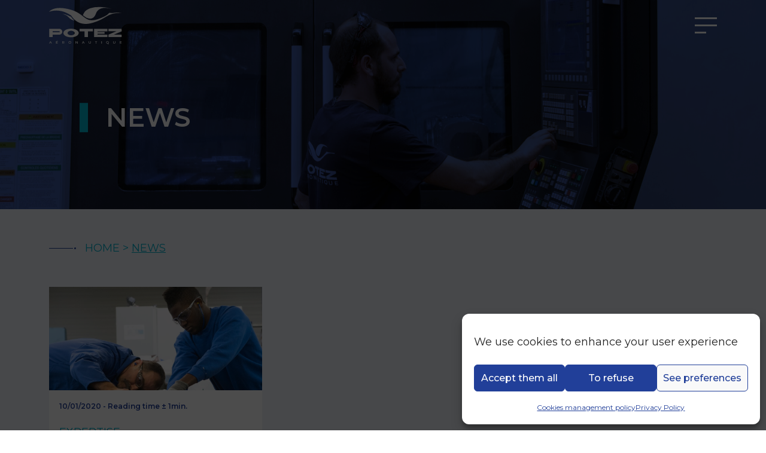

--- FILE ---
content_type: text/html; charset=UTF-8
request_url: https://www.potez.com/en/tag/aerofonctions-en/
body_size: 12946
content:
<!DOCTYPE html>
<html lang="en-GB">
<head>
  <meta charset="UTF-8"/>
  <meta http-equiv="X-UA-Compatible" content="IE=edge">
  <meta name="viewport" content="width=device-width, initial-scale=1"/>
  <link rel="shortcut icon" href="https://potez.com/wp-content/themes/potez-theme/favicons/favicon.ico">
<link rel="icon" type="image/png" sizes="16x16" href="https://potez.com/wp-content/themes/potez-theme/favicons/favicon-16x16.png">
<link rel="icon" type="image/png" sizes="32x32" href="https://potez.com/wp-content/themes/potez-theme/favicons/favicon-32x32.png">
<link rel="icon" type="image/png" sizes="48x48" href="https://potez.com/wp-content/themes/potez-theme/favicons/favicon-48x48.png">
<link rel="manifest" href="https://potez.com/wp-content/themes/potez-theme/favicons/manifest.json">
<meta name="mobile-web-app-capable" content="yes">
<meta name="theme-color" content="#fff">
<meta name="application-name" content="Potez">
<link rel="apple-touch-icon" sizes="57x57" href="https://potez.com/wp-content/themes/potez-theme/favicons/apple-touch-icon-57x57.png">
<link rel="apple-touch-icon" sizes="60x60" href="https://potez.com/wp-content/themes/potez-theme/favicons/apple-touch-icon-60x60.png">
<link rel="apple-touch-icon" sizes="72x72" href="https://potez.com/wp-content/themes/potez-theme/favicons/apple-touch-icon-72x72.png">
<link rel="apple-touch-icon" sizes="76x76" href="https://potez.com/wp-content/themes/potez-theme/favicons/apple-touch-icon-76x76.png">
<link rel="apple-touch-icon" sizes="114x114" href="https://potez.com/wp-content/themes/potez-theme/favicons/apple-touch-icon-114x114.png">
<link rel="apple-touch-icon" sizes="120x120" href="https://potez.com/wp-content/themes/potez-theme/favicons/apple-touch-icon-120x120.png">
<link rel="apple-touch-icon" sizes="144x144" href="https://potez.com/wp-content/themes/potez-theme/favicons/apple-touch-icon-144x144.png">
<link rel="apple-touch-icon" sizes="152x152" href="https://potez.com/wp-content/themes/potez-theme/favicons/apple-touch-icon-152x152.png">
<link rel="apple-touch-icon" sizes="167x167" href="https://potez.com/wp-content/themes/potez-theme/favicons/apple-touch-icon-167x167.png">
<link rel="apple-touch-icon" sizes="180x180" href="https://potez.com/wp-content/themes/potez-theme/favicons/apple-touch-icon-180x180.png">
<link rel="apple-touch-icon" sizes="1024x1024" href="https://potez.com/wp-content/themes/potez-theme/favicons/apple-touch-icon-1024x1024.png">
<meta name="apple-mobile-web-app-capable" content="yes">
<meta name="apple-mobile-web-app-status-bar-style" content="black-translucent">
<meta name="apple-mobile-web-app-title" content="Potez">
<link rel="apple-touch-startup-image" media="(device-width: 320px) and (device-height: 568px) and (-webkit-device-pixel-ratio: 2) and (orientation: portrait)" href="https://potez.com/wp-content/themes/potez-theme/favicons/apple-touch-startup-image-640x1136.png">
<link rel="apple-touch-startup-image" media="(device-width: 375px) and (device-height: 667px) and (-webkit-device-pixel-ratio: 2) and (orientation: portrait)" href="https://potez.com/wp-content/themes/potez-theme/favicons/apple-touch-startup-image-750x1334.png">
<link rel="apple-touch-startup-image" media="(device-width: 414px) and (device-height: 896px) and (-webkit-device-pixel-ratio: 2) and (orientation: portrait)" href="https://potez.com/wp-content/themes/potez-theme/favicons/apple-touch-startup-image-828x1792.png">
<link rel="apple-touch-startup-image" media="(device-width: 375px) and (device-height: 812px) and (-webkit-device-pixel-ratio: 3) and (orientation: portrait)" href="https://potez.com/wp-content/themes/potez-theme/favicons/apple-touch-startup-image-1125x2436.png">
<link rel="apple-touch-startup-image" media="(device-width: 414px) and (device-height: 736px) and (-webkit-device-pixel-ratio: 3) and (orientation: portrait)" href="https://potez.com/wp-content/themes/potez-theme/favicons/apple-touch-startup-image-1242x2208.png">
<link rel="apple-touch-startup-image" media="(device-width: 414px) and (device-height: 896px) and (-webkit-device-pixel-ratio: 3) and (orientation: portrait)" href="https://potez.com/wp-content/themes/potez-theme/favicons/apple-touch-startup-image-1242x2688.png">
<link rel="apple-touch-startup-image" media="(device-width: 768px) and (device-height: 1024px) and (-webkit-device-pixel-ratio: 2) and (orientation: portrait)" href="https://potez.com/wp-content/themes/potez-theme/favicons/apple-touch-startup-image-1536x2048.png">
<link rel="apple-touch-startup-image" media="(device-width: 834px) and (device-height: 1112px) and (-webkit-device-pixel-ratio: 2) and (orientation: portrait)" href="https://potez.com/wp-content/themes/potez-theme/favicons/apple-touch-startup-image-1668x2224.png">
<link rel="apple-touch-startup-image" media="(device-width: 834px) and (device-height: 1194px) and (-webkit-device-pixel-ratio: 2) and (orientation: portrait)" href="https://potez.com/wp-content/themes/potez-theme/favicons/apple-touch-startup-image-1668x2388.png">
<link rel="apple-touch-startup-image" media="(device-width: 1024px) and (device-height: 1366px) and (-webkit-device-pixel-ratio: 2) and (orientation: portrait)" href="https://potez.com/wp-content/themes/potez-theme/favicons/apple-touch-startup-image-2048x2732.png">
<link rel="apple-touch-startup-image" media="(device-width: 810px) and (device-height: 1080px) and (-webkit-device-pixel-ratio: 2) and (orientation: portrait)" href="https://potez.com/wp-content/themes/potez-theme/favicons/apple-touch-startup-image-1620x2160.png">
<link rel="apple-touch-startup-image" media="(device-width: 320px) and (device-height: 568px) and (-webkit-device-pixel-ratio: 2) and (orientation: landscape)" href="https://potez.com/wp-content/themes/potez-theme/favicons/apple-touch-startup-image-1136x640.png">
<link rel="apple-touch-startup-image" media="(device-width: 375px) and (device-height: 667px) and (-webkit-device-pixel-ratio: 2) and (orientation: landscape)" href="https://potez.com/wp-content/themes/potez-theme/favicons/apple-touch-startup-image-1334x750.png">
<link rel="apple-touch-startup-image" media="(device-width: 414px) and (device-height: 896px) and (-webkit-device-pixel-ratio: 2) and (orientation: landscape)" href="https://potez.com/wp-content/themes/potez-theme/favicons/apple-touch-startup-image-1792x828.png">
<link rel="apple-touch-startup-image" media="(device-width: 375px) and (device-height: 812px) and (-webkit-device-pixel-ratio: 3) and (orientation: landscape)" href="https://potez.com/wp-content/themes/potez-theme/favicons/apple-touch-startup-image-2436x1125.png">
<link rel="apple-touch-startup-image" media="(device-width: 414px) and (device-height: 736px) and (-webkit-device-pixel-ratio: 3) and (orientation: landscape)" href="https://potez.com/wp-content/themes/potez-theme/favicons/apple-touch-startup-image-2208x1242.png">
<link rel="apple-touch-startup-image" media="(device-width: 414px) and (device-height: 896px) and (-webkit-device-pixel-ratio: 3) and (orientation: landscape)" href="https://potez.com/wp-content/themes/potez-theme/favicons/apple-touch-startup-image-2688x1242.png">
<link rel="apple-touch-startup-image" media="(device-width: 768px) and (device-height: 1024px) and (-webkit-device-pixel-ratio: 2) and (orientation: landscape)" href="https://potez.com/wp-content/themes/potez-theme/favicons/apple-touch-startup-image-2048x1536.png">
<link rel="apple-touch-startup-image" media="(device-width: 834px) and (device-height: 1112px) and (-webkit-device-pixel-ratio: 2) and (orientation: landscape)" href="https://potez.com/wp-content/themes/potez-theme/favicons/apple-touch-startup-image-2224x1668.png">
<link rel="apple-touch-startup-image" media="(device-width: 834px) and (device-height: 1194px) and (-webkit-device-pixel-ratio: 2) and (orientation: landscape)" href="https://potez.com/wp-content/themes/potez-theme/favicons/apple-touch-startup-image-2388x1668.png">
<link rel="apple-touch-startup-image" media="(device-width: 1024px) and (device-height: 1366px) and (-webkit-device-pixel-ratio: 2) and (orientation: landscape)" href="https://potez.com/wp-content/themes/potez-theme/favicons/apple-touch-startup-image-2732x2048.png">
<link rel="apple-touch-startup-image" media="(device-width: 810px) and (device-height: 1080px) and (-webkit-device-pixel-ratio: 2) and (orientation: landscape)" href="https://potez.com/wp-content/themes/potez-theme/favicons/apple-touch-startup-image-2160x1620.png">
<link rel="icon" type="image/png" sizes="228x228" href="https://potez.com/wp-content/themes/potez-theme/favicons/coast-228x228.png">
<meta name="msapplication-TileColor" content="#c7a97d">
<meta name="msapplication-TileImage" content="https://potez.com/wp-content/themes/potez-theme/favicons/mstile-144x144.png">
<meta name="msapplication-config" content="https://potez.com/wp-content/themes/potez-theme/favicons/browserconfig.xml">
<link rel="yandex-tableau-widget" href="https://potez.com/wp-content/themes/potez-theme/favicons/yandex-browser-manifest.json">  <meta name='robots' content='noindex, follow' />

	<!-- This site is optimized with the Yoast SEO plugin v26.8 - https://yoast.com/product/yoast-seo-wordpress/ -->
	<title>Aérofonctions &#187; Potez Aéronautique</title>
	<meta name="description" content="&#187; Potez Aéronautique" />
	<meta property="og:locale" content="en_GB" />
	<meta property="og:type" content="article" />
	<meta property="og:title" content="Aérofonctions &#187; Potez Aéronautique" />
	<meta property="og:description" content="&#187; Potez Aéronautique" />
	<meta property="og:url" content="https://www.potez.com/en/tag/aerofonctions-en/" />
	<meta property="og:site_name" content="Potez Aéronautique" />
	<meta name="twitter:card" content="summary_large_image" />
	<script type="application/ld+json" class="yoast-schema-graph">{"@context":"https://schema.org","@graph":[{"@type":"CollectionPage","@id":"https://www.potez.com/en/tag/aerofonctions-en/","url":"https://www.potez.com/en/tag/aerofonctions-en/","name":"Aérofonctions &#187; Potez Aéronautique","isPartOf":{"@id":"https://www.potez.com/en/#website"},"primaryImageOfPage":{"@id":"https://www.potez.com/en/tag/aerofonctions-en/#primaryimage"},"image":{"@id":"https://www.potez.com/en/tag/aerofonctions-en/#primaryimage"},"thumbnailUrl":"https://e8x9x8n5.delivery.rocketcdn.me/wp-content/uploads/2022/01/talents-2.jpg","description":"&#187; Potez Aéronautique","breadcrumb":{"@id":"https://www.potez.com/en/tag/aerofonctions-en/#breadcrumb"},"inLanguage":"en-GB"},{"@type":"ImageObject","inLanguage":"en-GB","@id":"https://www.potez.com/en/tag/aerofonctions-en/#primaryimage","url":"https://e8x9x8n5.delivery.rocketcdn.me/wp-content/uploads/2022/01/talents-2.jpg","contentUrl":"https://e8x9x8n5.delivery.rocketcdn.me/wp-content/uploads/2022/01/talents-2.jpg","width":1072,"height":1074,"caption":"Meeting - talents page"},{"@type":"BreadcrumbList","@id":"https://www.potez.com/en/tag/aerofonctions-en/#breadcrumb","itemListElement":[{"@type":"ListItem","position":1,"name":"HOME","item":"https://www.potez.com/en/"},{"@type":"ListItem","position":2,"name":"Aérofonctions"}]},{"@type":"WebSite","@id":"https://www.potez.com/en/#website","url":"https://www.potez.com/en/","name":"Potez Aéronautique","description":"L&#039;innovation en héritage","potentialAction":[{"@type":"SearchAction","target":{"@type":"EntryPoint","urlTemplate":"https://www.potez.com/en/?s={search_term_string}"},"query-input":{"@type":"PropertyValueSpecification","valueRequired":true,"valueName":"search_term_string"}}],"inLanguage":"en-GB"}]}</script>
	<!-- / Yoast SEO plugin. -->


<link rel='dns-prefetch' href='//e8x9x8n5.delivery.rocketcdn.me' />
<link href='https://e8x9x8n5.delivery.rocketcdn.me' rel='preconnect' />
<link rel="alternate" type="application/rss+xml" title="Potez Aéronautique &raquo; Aérofonctions Tag Feed" href="https://www.potez.com/en/tag/aerofonctions-en/feed/" />
<style id='wp-img-auto-sizes-contain-inline-css' type='text/css'>
img:is([sizes=auto i],[sizes^="auto," i]){contain-intrinsic-size:3000px 1500px}
/*# sourceURL=wp-img-auto-sizes-contain-inline-css */
</style>
<style id='wp-emoji-styles-inline-css' type='text/css'>

	img.wp-smiley, img.emoji {
		display: inline !important;
		border: none !important;
		box-shadow: none !important;
		height: 1em !important;
		width: 1em !important;
		margin: 0 0.07em !important;
		vertical-align: -0.1em !important;
		background: none !important;
		padding: 0 !important;
	}
/*# sourceURL=wp-emoji-styles-inline-css */
</style>
<link rel='stylesheet' id='wp-block-library-css' href='https://e8x9x8n5.delivery.rocketcdn.me/wp-includes/css/dist/block-library/style.min.css?ver=6.9' type='text/css' media='all' />
<style id='global-styles-inline-css' type='text/css'>
:root{--wp--preset--aspect-ratio--square: 1;--wp--preset--aspect-ratio--4-3: 4/3;--wp--preset--aspect-ratio--3-4: 3/4;--wp--preset--aspect-ratio--3-2: 3/2;--wp--preset--aspect-ratio--2-3: 2/3;--wp--preset--aspect-ratio--16-9: 16/9;--wp--preset--aspect-ratio--9-16: 9/16;--wp--preset--color--black: #000000;--wp--preset--color--cyan-bluish-gray: #abb8c3;--wp--preset--color--white: #ffffff;--wp--preset--color--pale-pink: #f78da7;--wp--preset--color--vivid-red: #cf2e2e;--wp--preset--color--luminous-vivid-orange: #ff6900;--wp--preset--color--luminous-vivid-amber: #fcb900;--wp--preset--color--light-green-cyan: #7bdcb5;--wp--preset--color--vivid-green-cyan: #00d084;--wp--preset--color--pale-cyan-blue: #8ed1fc;--wp--preset--color--vivid-cyan-blue: #0693e3;--wp--preset--color--vivid-purple: #9b51e0;--wp--preset--gradient--vivid-cyan-blue-to-vivid-purple: linear-gradient(135deg,rgb(6,147,227) 0%,rgb(155,81,224) 100%);--wp--preset--gradient--light-green-cyan-to-vivid-green-cyan: linear-gradient(135deg,rgb(122,220,180) 0%,rgb(0,208,130) 100%);--wp--preset--gradient--luminous-vivid-amber-to-luminous-vivid-orange: linear-gradient(135deg,rgb(252,185,0) 0%,rgb(255,105,0) 100%);--wp--preset--gradient--luminous-vivid-orange-to-vivid-red: linear-gradient(135deg,rgb(255,105,0) 0%,rgb(207,46,46) 100%);--wp--preset--gradient--very-light-gray-to-cyan-bluish-gray: linear-gradient(135deg,rgb(238,238,238) 0%,rgb(169,184,195) 100%);--wp--preset--gradient--cool-to-warm-spectrum: linear-gradient(135deg,rgb(74,234,220) 0%,rgb(151,120,209) 20%,rgb(207,42,186) 40%,rgb(238,44,130) 60%,rgb(251,105,98) 80%,rgb(254,248,76) 100%);--wp--preset--gradient--blush-light-purple: linear-gradient(135deg,rgb(255,206,236) 0%,rgb(152,150,240) 100%);--wp--preset--gradient--blush-bordeaux: linear-gradient(135deg,rgb(254,205,165) 0%,rgb(254,45,45) 50%,rgb(107,0,62) 100%);--wp--preset--gradient--luminous-dusk: linear-gradient(135deg,rgb(255,203,112) 0%,rgb(199,81,192) 50%,rgb(65,88,208) 100%);--wp--preset--gradient--pale-ocean: linear-gradient(135deg,rgb(255,245,203) 0%,rgb(182,227,212) 50%,rgb(51,167,181) 100%);--wp--preset--gradient--electric-grass: linear-gradient(135deg,rgb(202,248,128) 0%,rgb(113,206,126) 100%);--wp--preset--gradient--midnight: linear-gradient(135deg,rgb(2,3,129) 0%,rgb(40,116,252) 100%);--wp--preset--font-size--small: 13px;--wp--preset--font-size--medium: 20px;--wp--preset--font-size--large: 36px;--wp--preset--font-size--x-large: 42px;--wp--preset--spacing--20: 0.44rem;--wp--preset--spacing--30: 0.67rem;--wp--preset--spacing--40: 1rem;--wp--preset--spacing--50: 1.5rem;--wp--preset--spacing--60: 2.25rem;--wp--preset--spacing--70: 3.38rem;--wp--preset--spacing--80: 5.06rem;--wp--preset--shadow--natural: 6px 6px 9px rgba(0, 0, 0, 0.2);--wp--preset--shadow--deep: 12px 12px 50px rgba(0, 0, 0, 0.4);--wp--preset--shadow--sharp: 6px 6px 0px rgba(0, 0, 0, 0.2);--wp--preset--shadow--outlined: 6px 6px 0px -3px rgb(255, 255, 255), 6px 6px rgb(0, 0, 0);--wp--preset--shadow--crisp: 6px 6px 0px rgb(0, 0, 0);}:where(.is-layout-flex){gap: 0.5em;}:where(.is-layout-grid){gap: 0.5em;}body .is-layout-flex{display: flex;}.is-layout-flex{flex-wrap: wrap;align-items: center;}.is-layout-flex > :is(*, div){margin: 0;}body .is-layout-grid{display: grid;}.is-layout-grid > :is(*, div){margin: 0;}:where(.wp-block-columns.is-layout-flex){gap: 2em;}:where(.wp-block-columns.is-layout-grid){gap: 2em;}:where(.wp-block-post-template.is-layout-flex){gap: 1.25em;}:where(.wp-block-post-template.is-layout-grid){gap: 1.25em;}.has-black-color{color: var(--wp--preset--color--black) !important;}.has-cyan-bluish-gray-color{color: var(--wp--preset--color--cyan-bluish-gray) !important;}.has-white-color{color: var(--wp--preset--color--white) !important;}.has-pale-pink-color{color: var(--wp--preset--color--pale-pink) !important;}.has-vivid-red-color{color: var(--wp--preset--color--vivid-red) !important;}.has-luminous-vivid-orange-color{color: var(--wp--preset--color--luminous-vivid-orange) !important;}.has-luminous-vivid-amber-color{color: var(--wp--preset--color--luminous-vivid-amber) !important;}.has-light-green-cyan-color{color: var(--wp--preset--color--light-green-cyan) !important;}.has-vivid-green-cyan-color{color: var(--wp--preset--color--vivid-green-cyan) !important;}.has-pale-cyan-blue-color{color: var(--wp--preset--color--pale-cyan-blue) !important;}.has-vivid-cyan-blue-color{color: var(--wp--preset--color--vivid-cyan-blue) !important;}.has-vivid-purple-color{color: var(--wp--preset--color--vivid-purple) !important;}.has-black-background-color{background-color: var(--wp--preset--color--black) !important;}.has-cyan-bluish-gray-background-color{background-color: var(--wp--preset--color--cyan-bluish-gray) !important;}.has-white-background-color{background-color: var(--wp--preset--color--white) !important;}.has-pale-pink-background-color{background-color: var(--wp--preset--color--pale-pink) !important;}.has-vivid-red-background-color{background-color: var(--wp--preset--color--vivid-red) !important;}.has-luminous-vivid-orange-background-color{background-color: var(--wp--preset--color--luminous-vivid-orange) !important;}.has-luminous-vivid-amber-background-color{background-color: var(--wp--preset--color--luminous-vivid-amber) !important;}.has-light-green-cyan-background-color{background-color: var(--wp--preset--color--light-green-cyan) !important;}.has-vivid-green-cyan-background-color{background-color: var(--wp--preset--color--vivid-green-cyan) !important;}.has-pale-cyan-blue-background-color{background-color: var(--wp--preset--color--pale-cyan-blue) !important;}.has-vivid-cyan-blue-background-color{background-color: var(--wp--preset--color--vivid-cyan-blue) !important;}.has-vivid-purple-background-color{background-color: var(--wp--preset--color--vivid-purple) !important;}.has-black-border-color{border-color: var(--wp--preset--color--black) !important;}.has-cyan-bluish-gray-border-color{border-color: var(--wp--preset--color--cyan-bluish-gray) !important;}.has-white-border-color{border-color: var(--wp--preset--color--white) !important;}.has-pale-pink-border-color{border-color: var(--wp--preset--color--pale-pink) !important;}.has-vivid-red-border-color{border-color: var(--wp--preset--color--vivid-red) !important;}.has-luminous-vivid-orange-border-color{border-color: var(--wp--preset--color--luminous-vivid-orange) !important;}.has-luminous-vivid-amber-border-color{border-color: var(--wp--preset--color--luminous-vivid-amber) !important;}.has-light-green-cyan-border-color{border-color: var(--wp--preset--color--light-green-cyan) !important;}.has-vivid-green-cyan-border-color{border-color: var(--wp--preset--color--vivid-green-cyan) !important;}.has-pale-cyan-blue-border-color{border-color: var(--wp--preset--color--pale-cyan-blue) !important;}.has-vivid-cyan-blue-border-color{border-color: var(--wp--preset--color--vivid-cyan-blue) !important;}.has-vivid-purple-border-color{border-color: var(--wp--preset--color--vivid-purple) !important;}.has-vivid-cyan-blue-to-vivid-purple-gradient-background{background: var(--wp--preset--gradient--vivid-cyan-blue-to-vivid-purple) !important;}.has-light-green-cyan-to-vivid-green-cyan-gradient-background{background: var(--wp--preset--gradient--light-green-cyan-to-vivid-green-cyan) !important;}.has-luminous-vivid-amber-to-luminous-vivid-orange-gradient-background{background: var(--wp--preset--gradient--luminous-vivid-amber-to-luminous-vivid-orange) !important;}.has-luminous-vivid-orange-to-vivid-red-gradient-background{background: var(--wp--preset--gradient--luminous-vivid-orange-to-vivid-red) !important;}.has-very-light-gray-to-cyan-bluish-gray-gradient-background{background: var(--wp--preset--gradient--very-light-gray-to-cyan-bluish-gray) !important;}.has-cool-to-warm-spectrum-gradient-background{background: var(--wp--preset--gradient--cool-to-warm-spectrum) !important;}.has-blush-light-purple-gradient-background{background: var(--wp--preset--gradient--blush-light-purple) !important;}.has-blush-bordeaux-gradient-background{background: var(--wp--preset--gradient--blush-bordeaux) !important;}.has-luminous-dusk-gradient-background{background: var(--wp--preset--gradient--luminous-dusk) !important;}.has-pale-ocean-gradient-background{background: var(--wp--preset--gradient--pale-ocean) !important;}.has-electric-grass-gradient-background{background: var(--wp--preset--gradient--electric-grass) !important;}.has-midnight-gradient-background{background: var(--wp--preset--gradient--midnight) !important;}.has-small-font-size{font-size: var(--wp--preset--font-size--small) !important;}.has-medium-font-size{font-size: var(--wp--preset--font-size--medium) !important;}.has-large-font-size{font-size: var(--wp--preset--font-size--large) !important;}.has-x-large-font-size{font-size: var(--wp--preset--font-size--x-large) !important;}
/*# sourceURL=global-styles-inline-css */
</style>

<style id='classic-theme-styles-inline-css' type='text/css'>
/*! This file is auto-generated */
.wp-block-button__link{color:#fff;background-color:#32373c;border-radius:9999px;box-shadow:none;text-decoration:none;padding:calc(.667em + 2px) calc(1.333em + 2px);font-size:1.125em}.wp-block-file__button{background:#32373c;color:#fff;text-decoration:none}
/*# sourceURL=/wp-includes/css/classic-themes.min.css */
</style>
<link rel='stylesheet' id='wp-event-manager-frontend-css' href='https://e8x9x8n5.delivery.rocketcdn.me/wp-content/plugins/wp-event-manager/assets/css/frontend.min.css?ver=6.9' type='text/css' media='all' />
<link rel='stylesheet' id='wp-event-manager-jquery-ui-css-css' href='https://e8x9x8n5.delivery.rocketcdn.me/wp-content/plugins/wp-event-manager/assets/js/jquery-ui/jquery-ui.css?ver=6.9' type='text/css' media='all' />
<link rel='stylesheet' id='wp-event-manager-jquery-timepicker-css-css' href='https://e8x9x8n5.delivery.rocketcdn.me/wp-content/plugins/wp-event-manager/assets/js/jquery-timepicker/jquery.timepicker.min.css?ver=6.9' type='text/css' media='all' />
<link rel='stylesheet' id='wp-event-manager-grid-style-css' href='https://e8x9x8n5.delivery.rocketcdn.me/wp-content/plugins/wp-event-manager/assets/css/wpem-grid.min.css?ver=6.9' type='text/css' media='all' />
<link rel='stylesheet' id='wp-event-manager-font-style-css' href='https://e8x9x8n5.delivery.rocketcdn.me/wp-content/plugins/wp-event-manager/assets/fonts/style.css?ver=6.9' type='text/css' media='all' />
<link rel='stylesheet' id='wpml-legacy-horizontal-list-0-css' href='https://e8x9x8n5.delivery.rocketcdn.me/wp-content/plugins/sitepress-multilingual-cms/templates/language-switchers/legacy-list-horizontal/style.min.css?ver=1' type='text/css' media='all' />
<link rel='stylesheet' id='cmplz-general-css' href='https://e8x9x8n5.delivery.rocketcdn.me/wp-content/plugins/complianz-gdpr-premium/assets/css/cookieblocker.min.css?ver=1761975196' type='text/css' media='all' />
<link rel='stylesheet' id='Page-css' href='https://e8x9x8n5.delivery.rocketcdn.me/wp-content/themes/potez-theme/dist/css/page.3cc2.css?ver=6.9' type='text/css' media='all' />
<link rel='stylesheet' id='style-css' href='https://e8x9x8n5.delivery.rocketcdn.me/wp-content/themes/potez-theme/style.css?ver=6.9' type='text/css' media='all' />
<script type="text/javascript" id="wpml-cookie-js-extra">
/* <![CDATA[ */
var wpml_cookies = {"wp-wpml_current_language":{"value":"en","expires":1,"path":"/"}};
var wpml_cookies = {"wp-wpml_current_language":{"value":"en","expires":1,"path":"/"}};
//# sourceURL=wpml-cookie-js-extra
/* ]]> */
</script>
<script type="text/javascript" src="https://e8x9x8n5.delivery.rocketcdn.me/wp-content/plugins/sitepress-multilingual-cms/res/js/cookies/language-cookie.js?ver=486900" id="wpml-cookie-js" defer="defer" data-wp-strategy="defer"></script>
<script type="text/javascript" src="https://e8x9x8n5.delivery.rocketcdn.me/wp-includes/js/jquery/jquery.min.js?ver=3.7.1" id="jquery-core-js"></script>
<script type="text/javascript" src="https://e8x9x8n5.delivery.rocketcdn.me/wp-includes/js/jquery/jquery-migrate.min.js?ver=3.4.1" id="jquery-migrate-js"></script>
<link rel="https://api.w.org/" href="https://www.potez.com/en/wp-json/" /><link rel="alternate" title="JSON" type="application/json" href="https://www.potez.com/en/wp-json/wp/v2/tags/128" /><link rel="EditURI" type="application/rsd+xml" title="RSD" href="https://www.potez.com/xmlrpc.php?rsd" />
<meta name="generator" content="WordPress 6.9" />
<meta name="generator" content="WPML ver:4.8.6 stt:1,4,2;" />
			<style>.cmplz-hidden {
					display: none !important;
				}</style><meta name="generator" content="Powered by Slider Revolution 6.7.40 - responsive, Mobile-Friendly Slider Plugin for WordPress with comfortable drag and drop interface." />
<link rel="icon" href="https://e8x9x8n5.delivery.rocketcdn.me/wp-content/uploads/2022/01/cropped-Potez-Favicon-150x150.png" sizes="32x32" />
<link rel="icon" href="https://e8x9x8n5.delivery.rocketcdn.me/wp-content/uploads/2022/01/cropped-Potez-Favicon-300x300.png" sizes="192x192" />
<link rel="apple-touch-icon" href="https://e8x9x8n5.delivery.rocketcdn.me/wp-content/uploads/2022/01/cropped-Potez-Favicon-300x300.png" />
<meta name="msapplication-TileImage" content="https://e8x9x8n5.delivery.rocketcdn.me/wp-content/uploads/2022/01/cropped-Potez-Favicon-300x300.png" />
<script>function setREVStartSize(e){
			//window.requestAnimationFrame(function() {
				window.RSIW = window.RSIW===undefined ? window.innerWidth : window.RSIW;
				window.RSIH = window.RSIH===undefined ? window.innerHeight : window.RSIH;
				try {
					var pw = document.getElementById(e.c).parentNode.offsetWidth,
						newh;
					pw = pw===0 || isNaN(pw) || (e.l=="fullwidth" || e.layout=="fullwidth") ? window.RSIW : pw;
					e.tabw = e.tabw===undefined ? 0 : parseInt(e.tabw);
					e.thumbw = e.thumbw===undefined ? 0 : parseInt(e.thumbw);
					e.tabh = e.tabh===undefined ? 0 : parseInt(e.tabh);
					e.thumbh = e.thumbh===undefined ? 0 : parseInt(e.thumbh);
					e.tabhide = e.tabhide===undefined ? 0 : parseInt(e.tabhide);
					e.thumbhide = e.thumbhide===undefined ? 0 : parseInt(e.thumbhide);
					e.mh = e.mh===undefined || e.mh=="" || e.mh==="auto" ? 0 : parseInt(e.mh,0);
					if(e.layout==="fullscreen" || e.l==="fullscreen")
						newh = Math.max(e.mh,window.RSIH);
					else{
						e.gw = Array.isArray(e.gw) ? e.gw : [e.gw];
						for (var i in e.rl) if (e.gw[i]===undefined || e.gw[i]===0) e.gw[i] = e.gw[i-1];
						e.gh = e.el===undefined || e.el==="" || (Array.isArray(e.el) && e.el.length==0)? e.gh : e.el;
						e.gh = Array.isArray(e.gh) ? e.gh : [e.gh];
						for (var i in e.rl) if (e.gh[i]===undefined || e.gh[i]===0) e.gh[i] = e.gh[i-1];
											
						var nl = new Array(e.rl.length),
							ix = 0,
							sl;
						e.tabw = e.tabhide>=pw ? 0 : e.tabw;
						e.thumbw = e.thumbhide>=pw ? 0 : e.thumbw;
						e.tabh = e.tabhide>=pw ? 0 : e.tabh;
						e.thumbh = e.thumbhide>=pw ? 0 : e.thumbh;
						for (var i in e.rl) nl[i] = e.rl[i]<window.RSIW ? 0 : e.rl[i];
						sl = nl[0];
						for (var i in nl) if (sl>nl[i] && nl[i]>0) { sl = nl[i]; ix=i;}
						var m = pw>(e.gw[ix]+e.tabw+e.thumbw) ? 1 : (pw-(e.tabw+e.thumbw)) / (e.gw[ix]);
						newh =  (e.gh[ix] * m) + (e.tabh + e.thumbh);
					}
					var el = document.getElementById(e.c);
					if (el!==null && el) el.style.height = newh+"px";
					el = document.getElementById(e.c+"_wrapper");
					if (el!==null && el) {
						el.style.height = newh+"px";
						el.style.display = "block";
					}
				} catch(e){
					console.log("Failure at Presize of Slider:" + e)
				}
			//});
		  };</script>
		<style type="text/css" id="wp-custom-css">
			#cmplz-document {
	max-width: 100%;
	font-size: 1.125rem;
}
#cmplz-document p {
	font-size: 1.125rem;
}
#cmplz-document h2 {
	font-size: 2.75rem;
	font-weight: 500;
	line-height: 1.13;
}
#cmplz-document h3 {
	font-size: 1.875rem!important;
	font-weight: 500;
	line-height: 1.16;
}
#cmplz-document a {
	color: #00b2cf;
    text-decoration: none;
}
.wpml-ls-legacy-list-horizontal a {
	color: #fff;
	text-decoration: none;
}
.wpml-ls-current-language {
	pointer-events: none;
	text-decoration: underline;
}
/*Service Page*/
.page-template-page-services .section-description_aero .section-description__quote:before { 
	background-image: none;
}
.section-contacts__message {
	margin-bottom: 2rem;
}
.section-offer__content .btn-primary {
	margin: 2rem 0 1.5rem 0;
}
.section-offer__content h2 {
	margin: 1rem 0 1rem 0;
}
.section-offer__content h4 {
	margin: 1rem 0 1rem 0;
}
.section-infograph__cell_2x2 {
	width: 100%;
}
.grecaptcha-badge {
    display: none !important;
}		</style>
		<link rel='stylesheet' id='rs-plugin-settings-css' href='//e8x9x8n5.delivery.rocketcdn.me/wp-content/plugins/revslider/sr6/assets/css/rs6.css?ver=6.7.40' type='text/css' media='all' />
<style id='rs-plugin-settings-inline-css' type='text/css'>
#rs-demo-id {}
/*# sourceURL=rs-plugin-settings-inline-css */
</style>
<meta name="generator" content="WP Rocket 3.20.3" data-wpr-features="wpr_cdn" /></head>
<body data-cmplz=1 class="archive tag tag-aerofonctions-en tag-128 wp-theme-potez-theme potez-theme-by-varjak">
<div data-rocket-location-hash="33a51ce4811700f4830645d37fdf24b5" id="top"></div>
<header data-rocket-location-hash="631a2abef0227840b8254581b3e8ca39" class="header js-header">
  <div data-rocket-location-hash="fd8ad479066d386a8b2d16545251c6d0" class="header__container">
	<a
	  href="https://www.potez.com/en/"
	  class="media media-logo header__logo"
	  aria-label="Potez Aéronautique"
	></a>
	<div data-rocket-location-hash="7b16eca0652d4703f83ba63e304f2030"></div>
	<button
	  class="burger-toggle collapsed"
	  id="js-modal-btn"
	  aria-label="Menu"
	  data-bs-toggle="modal" data-bs-target="#modal-menu"
	>
	  <span></span>
	  <span></span>
	  <span></span>
	</button>
  </div>
</header>
<main data-rocket-location-hash="2e7003be3c142190d0315d4f91452f84">
  <section data-rocket-location-hash="3aac77729f1c7e705171ebffb90e528f" class="page-header">
	<div data-rocket-location-hash="3e2cecc42838545c8c9b9fc618c6c7b6" class="page-header__image">
      		<div class="page-header__image">
		  <img
			src="https://e8x9x8n5.delivery.rocketcdn.me/wp-content/uploads/2022/01/contacts-1-1.jpg"
			alt="Contact - Salarié Potez"
		  >
		</div>
      	</div>
	<div data-rocket-location-hash="7289deab0e828e1cc649933d522decf3" class="page-header__container">
	  <div class="page-header__row">
		<div class="page-header__col">
		  <h2 class="page-header__header">
            News		  </h2>
		</div>
	  </div>
	</div>
  </section>

  <section data-rocket-location-hash="385abf0813721884bbb0ff7310c69111" class="section-news">
	<div data-rocket-location-hash="a3bc476fac72e8ed07eb4222fbfe97d8" class="section-news__container">
      <!--   <nav class="breadcrumb"><span><span><a href="https://www.potez.com/en/">HOME</a></span> &gt; <span class="breadcrumb_last" aria-current="page">Aérofonctions</span></span></nav> -->
          <nav class="breadcrumb"><span><span><a href="https://www.potez.com/en">Home</a> &gt; <span class="breadcrumb_last" aria-current="page">News</span></span></span></nav>
    	  <div class="section-news__row">

        			  <div class="section-news__col">
				<div class="news-post">
				  <div>
					<a class="news-post__image" href="https://www.potez.com/en/potez-aeronautique-improves-capabilities-in-composites/">
                      <img width="1072" height="1074" src="https://e8x9x8n5.delivery.rocketcdn.me/wp-content/uploads/2022/01/talents-2.jpg" class="attachment-post-thumbnail size-post-thumbnail wp-post-image" alt="Meeting - talents page" decoding="async" fetchpriority="high" srcset="https://e8x9x8n5.delivery.rocketcdn.me/wp-content/uploads/2022/01/talents-2.jpg 1072w, https://e8x9x8n5.delivery.rocketcdn.me/wp-content/uploads/2022/01/talents-2-300x300.jpg 300w, https://e8x9x8n5.delivery.rocketcdn.me/wp-content/uploads/2022/01/talents-2-1022x1024.jpg 1022w, https://e8x9x8n5.delivery.rocketcdn.me/wp-content/uploads/2022/01/talents-2-150x150.jpg 150w, https://e8x9x8n5.delivery.rocketcdn.me/wp-content/uploads/2022/01/talents-2-768x769.jpg 768w" sizes="(max-width: 1072px) 100vw, 1072px" />					</a>
                    
					<div class="news-post__block">
					  <div
						class="news-post__date">10/01/2020 - Reading time ±  1min.</div>
					  <div class="news-post__category">EXPERTISE</div>
					  <a href="https://www.potez.com/en/potez-aeronautique-improves-capabilities-in-composites/" class="news-post__title">POTEZ AÉRONAUTIQUE IMPROVES CAPABILITIES IN COMPOSITES</a>
					  <div class="news-post__excerpt">
POTEZ AÉRONAUTIQUE has acquired AEROFONCTIONS.

The company, located on the Quercypôle in Cambes in the Lot since 2003, has considerably strengthened the POTEZ AÉRONAUTIQUE Group’s...</div>
					</div>
				  </div>
				  <div class="news-post__btn">
					<a href="https://www.potez.com/en/potez-aeronautique-improves-capabilities-in-composites/" class="btn btn-outline-primary">Read more</a>
				  </div>
				</div>
			  </div>
                      	  </div>

	  <div class="pt-5">
        	  </div>
	</div>
  </section>

</main>
<footer data-rocket-location-hash="1993c103145638cd5e587ad38b63903f" class="footer">
  <div data-rocket-location-hash="bb3091c0eb44667f62bfe13a535a4f32" class="footer__container">
	<div data-rocket-location-hash="0b0a19f79bf43d6387a7925eaf8c9c64" class="footer__row">
	  <div class="footer__info">
		<a href="#" class="media media-logo media-logo_lg footer__logo" aria-label="logo"></a>
					<div class="footer__text">
				POTEZ AÉRONAUTIQUE is a leading partner of the main aircraft manufacturers. Manufacturer of complex aerostructures and cabin fittings, it integrates all skills: design, industrialization, manufacturing of basic metallic or composite parts, supply chain, assembly, cabling and support. It is also a provider of high value-added industrial services.			</div>
				<hr class="footer__hr">
				<img class="france-relancee" src="https://e8x9x8n5.delivery.rocketcdn.me/wp-content/uploads/2022/12/Logo-France-Relance.png" alt="">
			  </div>
	  <div class="footer__menus">
		<div class="footer__row">
		  <div class="footer__menu">
		    <nav class="menu-footer-menu-1-en-container"><ul id="menu-footer-menu-1-en" class="menu"><li id="menu-item-3260" class="menu-item menu-item-type-post_type menu-item-object-page menu-item-3260"><a href="https://www.potez.com/en/aerostructures/">AEROSTRUCTURES</a></li>
<li id="menu-item-3261" class="menu-item menu-item-type-post_type menu-item-object-page menu-item-3261"><a href="https://www.potez.com/en/cabin-interiors/">CABIN INTERIORS</a></li>
<li id="menu-item-3262" class="menu-item menu-item-type-post_type menu-item-object-page menu-item-3262"><a href="https://www.potez.com/en/services/">Services</a></li>
</ul></nav>		  </div>
		  <div class="footer__menu">
			 <nav class="menu-footer-menu-2-en-container"><ul id="menu-footer-menu-2-en" class="menu"><li id="menu-item-3266" class="menu-item menu-item-type-post_type menu-item-object-page menu-item-3266"><a href="https://www.potez.com/en/group/">Group</a></li>
<li id="menu-item-3267" class="menu-item menu-item-type-post_type menu-item-object-page menu-item-3267"><a href="https://www.potez.com/en/history/">Our history</a></li>
<li id="menu-item-5775" class="menu-item menu-item-type-post_type_archive menu-item-object-formation menu-item-5775"><a href="https://www.potez.com/en/formations/">Training center</a></li>
<li id="menu-item-6097" class="menu-item menu-item-type-post_type_archive menu-item-object-formation menu-item-6097"><a href="https://www.potez.com/en/formations/">Centre de formation</a></li>
<li id="menu-item-3268" class="menu-item menu-item-type-post_type menu-item-object-page menu-item-3268"><a href="https://www.potez.com/en/quality-safety-environment/">Quality, safety &#038; environment</a></li>
<li id="menu-item-3269" class="menu-item menu-item-type-post_type menu-item-object-page menu-item-3269"><a href="https://www.potez.com/en/talented-professionals/">Talents</a></li>
<li id="menu-item-3270" class="menu-item menu-item-type-post_type menu-item-object-page menu-item-3270"><a href="https://www.potez.com/en/talented-professionals/contact/">Contact</a></li>
<li id="menu-item-3271" class="menu-item menu-item-type-post_type menu-item-object-page current_page_parent menu-item-3271"><a href="https://www.potez.com/en/news/">News</a></li>
</ul></nav>		  </div>
		  <div class="footer__menu">
			 <nav class="menu-footer-menu-3-en-container"><ul id="menu-footer-menu-3-en" class="menu"><li id="menu-item-3333" class="menu-item menu-item-type-post_type_archive menu-item-object-offres menu-item-3333"><a href="https://www.potez.com/en/job-offers/">Our job offers</a></li>
<li id="menu-item-3374" class="menu-item menu-item-type-post_type menu-item-object-page menu-item-3374"><a href="https://www.potez.com/en/certifications-and-approvals/">Certifications &#038; approvals</a></li>
<li id="menu-item-3056" class="menu-item menu-item-type-post_type menu-item-object-page menu-item-3056"><a href="https://www.potez.com/en/mentions-legales/">Legal information</a></li>
<li id="menu-item-6100" class="menu-item menu-item-type-post_type menu-item-object-page menu-item-6100"><a rel="privacy-policy" href="https://www.potez.com/en/privacy-policy/">Privacy Policy</a></li>
<li id="menu-item-6101" class="menu-item menu-item-type-post_type menu-item-object-page menu-item-6101"><a href="https://www.potez.com/en/cookies-management-policy/">Cookies management policy</a></li>
<li id="menu-item-3373" class="menu-item menu-item-type-post_type menu-item-object-page menu-item-3373"><a href="https://www.potez.com/en/credits/">Credits</a></li>
</ul></nav>		  </div>
		</div>
	  </div>
	  <div class="footer__socials">
	  					<img class="france-relancee" src="https://e8x9x8n5.delivery.rocketcdn.me/wp-content/uploads/2022/12/Logo-France-Relance.png" alt="">
			        						<a href="https://www.linkedin.com/company/potez-aeronautique/" target="_blank" class="media media-linkedin"></a>
                  						<a href="https://www.facebook.com/POTEZAERONAUTIQUE" target="_blank" class="media media-facebook"></a>
                  	  				<a href="https://www.instagram.com/potezaeronautique/" target="_blank" class="media media-instagram"></a>
                		  		<a href="https://www.youtube.com/@PotezAeronautique" target="_blank" class="media media-youtube"></a>
        	  </div>
	</div>
  </div>
</footer>

<button class="scroll-top js-to-top">
	<span class="media media-arrow-top"></span>
</button>

<div data-rocket-location-hash="9cd3aeb6fb80308a91d09f72ad10895e" class="modal fade modal-menu" id="modal-menu" tabindex="-1" aria-hidden="true">
  <div data-rocket-location-hash="4cc44a98955ff21d23ccd2109fb31642" class="modal-dialog modal-dialog-centered">
	<div data-rocket-location-hash="84e986a79b762297a0e4608dcd299704" class="modal-content">
	  <div class="modal-menu__row">
		<div class="modal-menu__col modal-menu__col_menu-1 modal-menu__col_lg">
			<nav class="menu-left-header-menu-en-2-container"><ul id="menu-left-header-menu-en-2" class="menu"><li id="menu-item-3284" class="menu-item menu-item-type-post_type menu-item-object-page menu-item-3284"><a href="https://www.potez.com/en/aerostructures/">AEROSTRUCTURES</a></li>
<li id="menu-item-3285" class="menu-item menu-item-type-post_type menu-item-object-page menu-item-3285"><a href="https://www.potez.com/en/cabin-interiors/">CABIN INTERIORS</a></li>
<li id="menu-item-3286" class="menu-item menu-item-type-post_type menu-item-object-page menu-item-3286"><a href="https://www.potez.com/en/services/">Services</a></li>
</ul></nav>		</div>
		<div class="modal-menu__col modal-menu__col_menu-2 modal-menu__col_sm">
			<nav class="menu-right-header-menu-en-2-container"><ul id="menu-right-header-menu-en-2" class="menu"><li id="menu-item-3300" class="menu-item menu-item-type-post_type menu-item-object-page menu-item-3300"><a href="https://www.potez.com/en/group/">Group</a></li>
<li id="menu-item-3301" class="menu-item menu-item-type-post_type menu-item-object-page menu-item-3301"><a href="https://www.potez.com/en/history/">Our history</a></li>
<li id="menu-item-5771" class="menu-item menu-item-type-post_type_archive menu-item-object-formation menu-item-5771"><a href="https://www.potez.com/en/formations/">Training center</a></li>
<li id="menu-item-6113" class="menu-item menu-item-type-post_type_archive menu-item-object-formation menu-item-6113"><a href="https://www.potez.com/en/formations/">Centre de formation</a></li>
<li id="menu-item-3304" class="menu-item menu-item-type-post_type menu-item-object-page menu-item-3304"><a href="https://www.potez.com/en/quality-safety-environment/">Quality, safety &#038; environment</a></li>
<li id="menu-item-3305" class="menu-item menu-item-type-post_type menu-item-object-page menu-item-3305"><a href="https://www.potez.com/en/talented-professionals/">Talents</a></li>
<li id="menu-item-3306" class="menu-item menu-item-type-post_type menu-item-object-page menu-item-3306"><a href="https://www.potez.com/en/talented-professionals/contact/">Contact</a></li>
<li id="menu-item-3307" class="menu-item menu-item-type-post_type menu-item-object-page current_page_parent menu-item-3307"><a href="https://www.potez.com/en/news/">News</a></li>
</ul></nav>		</div>
	  </div>
	  <div class="modal-menu__row modal-menu__row_bottom">
		<div class="modal-menu__col modal-menu__col_lg">
		  <div class="modal-menu__actions">
							<a href="https://www.linkedin.com/company/potez-aeronautique/" target="_blank" class="media media-linkedin"></a>
												<a href="https://www.facebook.com/POTEZAERONAUTIQUE" target="_blank" class="media media-facebook"></a>
					  			 		<a href="https://www.instagram.com/potezaeronautique/" target="_blank" class="media media-instagram"></a>
					  				  	<a href="https://www.youtube.com/@PotezAeronautique" target="_blank" class="media media-youtube"></a>
		  	  		 			 		<div class="potez-lang-widget">
<div class="wpml-ls-sidebars-potez-langue-widget wpml-ls wpml-ls-legacy-list-horizontal">
	<ul role="menu"><li class="wpml-ls-slot-potez-langue-widget wpml-ls-item wpml-ls-item-fr wpml-ls-first-item wpml-ls-item-legacy-list-horizontal" role="none">
				<a href="https://www.potez.com/tag/aerofonctions/" class="wpml-ls-link" role="menuitem"  aria-label="Switch to Fr" title="Switch to Fr" >
                    <span class="wpml-ls-display">Fr</span></a>
			</li><li class="wpml-ls-slot-potez-langue-widget wpml-ls-item wpml-ls-item-en wpml-ls-current-language wpml-ls-item-legacy-list-horizontal" role="none">
				<a href="https://www.potez.com/en/tag/aerofonctions-en/" class="wpml-ls-link" role="menuitem" >
                    <span class="wpml-ls-native" role="menuitem">En</span></a>
			</li><li class="wpml-ls-slot-potez-langue-widget wpml-ls-item wpml-ls-item-es wpml-ls-last-item wpml-ls-item-legacy-list-horizontal" role="none">
				<a href="https://www.potez.com/es/tag/aerofonctions-es/" class="wpml-ls-link" role="menuitem"  aria-label="Switch to Es" title="Switch to Es" >
                    <span class="wpml-ls-display">Es</span></a>
			</li></ul>
</div>
</div>		 			  </div>
		</div>
		<div class="modal-menu__col modal-menu__col_menu-3 modal-menu__col_sm">
			<nav class="menu-header-submenu-en-container"><ul id="menu-header-submenu-en" class="menu"><li id="menu-item-6105" class="menu-item menu-item-type-post_type menu-item-object-page menu-item-6105"><a href="https://www.potez.com/en/press/">Press</a></li>
<li id="menu-item-3332" class="menu-item menu-item-type-post_type_archive menu-item-object-offres menu-item-3332"><a href="https://www.potez.com/en/job-offers/">Our job offers</a></li>
<li id="menu-item-3292" class="menu-item menu-item-type-post_type menu-item-object-page menu-item-3292"><a href="https://www.potez.com/en/certifications-and-approvals/">Certifications &#038; approvals</a></li>
<li class="menu-item menu-item-type-post_type menu-item-object-page menu-item-3056"><a href="https://www.potez.com/en/mentions-legales/">Legal information</a></li>
<li id="menu-item-6108" class="menu-item menu-item-type-post_type menu-item-object-page menu-item-6108"><a rel="privacy-policy" href="https://www.potez.com/en/privacy-policy/">Privacy Policy</a></li>
<li id="menu-item-6109" class="menu-item menu-item-type-post_type menu-item-object-page menu-item-6109"><a href="https://www.potez.com/en/cookies-management-policy/">Cookies management policy</a></li>
<li id="menu-item-3294" class="menu-item menu-item-type-post_type menu-item-object-page menu-item-3294"><a href="https://www.potez.com/en/credits/">Credits</a></li>
</ul></nav>		</div>
	  </div>
	</div>
  </div>
</div>

		<script>
			window.RS_MODULES = window.RS_MODULES || {};
			window.RS_MODULES.modules = window.RS_MODULES.modules || {};
			window.RS_MODULES.waiting = window.RS_MODULES.waiting || [];
			window.RS_MODULES.defered = true;
			window.RS_MODULES.moduleWaiting = window.RS_MODULES.moduleWaiting || {};
			window.RS_MODULES.type = 'compiled';
		</script>
		<script type="speculationrules">
{"prefetch":[{"source":"document","where":{"and":[{"href_matches":"/en/*"},{"not":{"href_matches":["/wp-*.php","/wp-admin/*","/wp-content/uploads/*","/wp-content/*","/wp-content/plugins/*","/wp-content/themes/potez-theme/*","/en/*\\?(.+)"]}},{"not":{"selector_matches":"a[rel~=\"nofollow\"]"}},{"not":{"selector_matches":".no-prefetch, .no-prefetch a"}}]},"eagerness":"conservative"}]}
</script>

<!-- Consent Management powered by Complianz | GDPR/CCPA Cookie Consent https://wordpress.org/plugins/complianz-gdpr -->
<div id="cmplz-cookiebanner-container"><div class="cmplz-cookiebanner cmplz-hidden banner-1 bottom-right-view-preferences optin cmplz-bottom-right cmplz-categories-type-view-preferences" aria-modal="true" data-nosnippet="true" role="dialog" aria-live="polite" aria-labelledby="cmplz-header-1-optin" aria-describedby="cmplz-message-1-optin">
	<div class="cmplz-header">
		<div class="cmplz-logo"></div>
		<div class="cmplz-title" id="cmplz-header-1-optin">Managing consent to cookies</div>
		<div class="cmplz-close" tabindex="0" role="button" aria-label="close-dialog">
			<svg aria-hidden="true" focusable="false" data-prefix="fas" data-icon="times" class="svg-inline--fa fa-times fa-w-11" role="img" xmlns="http://www.w3.org/2000/svg" viewBox="0 0 352 512"><path fill="currentColor" d="M242.72 256l100.07-100.07c12.28-12.28 12.28-32.19 0-44.48l-22.24-22.24c-12.28-12.28-32.19-12.28-44.48 0L176 189.28 75.93 89.21c-12.28-12.28-32.19-12.28-44.48 0L9.21 111.45c-12.28 12.28-12.28 32.19 0 44.48L109.28 256 9.21 356.07c-12.28 12.28-12.28 32.19 0 44.48l22.24 22.24c12.28 12.28 32.2 12.28 44.48 0L176 322.72l100.07 100.07c12.28 12.28 32.2 12.28 44.48 0l22.24-22.24c12.28-12.28 12.28-32.19 0-44.48L242.72 256z"></path></svg>
		</div>
	</div>

	<div class="cmplz-divider cmplz-divider-header"></div>
	<div class="cmplz-body">
		<div class="cmplz-message" id="cmplz-message-1-optin">We use cookies to enhance your user experience</div>
		<!-- categories start -->
		<div class="cmplz-categories">
			<details class="cmplz-category cmplz-functional" >
				<summary>
						<span class="cmplz-category-header">
							<span class="cmplz-category-title">Fonctionnel</span>
							<span class='cmplz-always-active'>
								<span class="cmplz-banner-checkbox">
									<input type="checkbox"
										   id="cmplz-functional-optin"
										   data-category="cmplz_functional"
										   class="cmplz-consent-checkbox cmplz-functional"
										   size="40"
										   value="1"/>
									<label class="cmplz-label" for="cmplz-functional-optin"><span class="screen-reader-text">Fonctionnel</span></label>
								</span>
								Always active							</span>
							<span class="cmplz-icon cmplz-open">
								<svg xmlns="http://www.w3.org/2000/svg" viewBox="0 0 448 512"  height="18" ><path d="M224 416c-8.188 0-16.38-3.125-22.62-9.375l-192-192c-12.5-12.5-12.5-32.75 0-45.25s32.75-12.5 45.25 0L224 338.8l169.4-169.4c12.5-12.5 32.75-12.5 45.25 0s12.5 32.75 0 45.25l-192 192C240.4 412.9 232.2 416 224 416z"/></svg>
							</span>
						</span>
				</summary>
				<div class="cmplz-description">
					<span class="cmplz-description-functional">Le stockage ou l’accès technique est strictement nécessaire dans la finalité d’intérêt légitime de permettre l’utilisation d’un service spécifique explicitement demandé par l’abonné ou l’utilisateur, ou dans le seul but d’effectuer la transmission d’une communication sur un réseau de communications électroniques.</span>
				</div>
			</details>

			<details class="cmplz-category cmplz-preferences" >
				<summary>
						<span class="cmplz-category-header">
							<span class="cmplz-category-title">Préférences</span>
							<span class="cmplz-banner-checkbox">
								<input type="checkbox"
									   id="cmplz-preferences-optin"
									   data-category="cmplz_preferences"
									   class="cmplz-consent-checkbox cmplz-preferences"
									   size="40"
									   value="1"/>
								<label class="cmplz-label" for="cmplz-preferences-optin"><span class="screen-reader-text">Préférences</span></label>
							</span>
							<span class="cmplz-icon cmplz-open">
								<svg xmlns="http://www.w3.org/2000/svg" viewBox="0 0 448 512"  height="18" ><path d="M224 416c-8.188 0-16.38-3.125-22.62-9.375l-192-192c-12.5-12.5-12.5-32.75 0-45.25s32.75-12.5 45.25 0L224 338.8l169.4-169.4c12.5-12.5 32.75-12.5 45.25 0s12.5 32.75 0 45.25l-192 192C240.4 412.9 232.2 416 224 416z"/></svg>
							</span>
						</span>
				</summary>
				<div class="cmplz-description">
					<span class="cmplz-description-preferences">Le stockage ou l’accès technique est nécessaire dans la finalité d’intérêt légitime de stocker des préférences qui ne sont pas demandées par l’abonné ou l’utilisateur.</span>
				</div>
			</details>

			<details class="cmplz-category cmplz-statistics" >
				<summary>
						<span class="cmplz-category-header">
							<span class="cmplz-category-title">Statistiques</span>
							<span class="cmplz-banner-checkbox">
								<input type="checkbox"
									   id="cmplz-statistics-optin"
									   data-category="cmplz_statistics"
									   class="cmplz-consent-checkbox cmplz-statistics"
									   size="40"
									   value="1"/>
								<label class="cmplz-label" for="cmplz-statistics-optin"><span class="screen-reader-text">Statistiques</span></label>
							</span>
							<span class="cmplz-icon cmplz-open">
								<svg xmlns="http://www.w3.org/2000/svg" viewBox="0 0 448 512"  height="18" ><path d="M224 416c-8.188 0-16.38-3.125-22.62-9.375l-192-192c-12.5-12.5-12.5-32.75 0-45.25s32.75-12.5 45.25 0L224 338.8l169.4-169.4c12.5-12.5 32.75-12.5 45.25 0s12.5 32.75 0 45.25l-192 192C240.4 412.9 232.2 416 224 416z"/></svg>
							</span>
						</span>
				</summary>
				<div class="cmplz-description">
					<span class="cmplz-description-statistics">Le stockage ou l’accès technique qui est utilisé exclusivement à des fins statistiques.</span>
					<span class="cmplz-description-statistics-anonymous">Le stockage ou l’accès technique qui est utilisé exclusivement dans des finalités statistiques anonymes. En l’absence d’une assignation à comparaître, d’une conformité volontaire de la part de votre fournisseur d’accès à internet ou d’enregistrements supplémentaires provenant d’une tierce partie, les informations stockées ou extraites à cette seule fin ne peuvent généralement pas être utilisées pour vous identifier.</span>
				</div>
			</details>
			<details class="cmplz-category cmplz-marketing" >
				<summary>
						<span class="cmplz-category-header">
							<span class="cmplz-category-title">Marketing</span>
							<span class="cmplz-banner-checkbox">
								<input type="checkbox"
									   id="cmplz-marketing-optin"
									   data-category="cmplz_marketing"
									   class="cmplz-consent-checkbox cmplz-marketing"
									   size="40"
									   value="1"/>
								<label class="cmplz-label" for="cmplz-marketing-optin"><span class="screen-reader-text">Marketing</span></label>
							</span>
							<span class="cmplz-icon cmplz-open">
								<svg xmlns="http://www.w3.org/2000/svg" viewBox="0 0 448 512"  height="18" ><path d="M224 416c-8.188 0-16.38-3.125-22.62-9.375l-192-192c-12.5-12.5-12.5-32.75 0-45.25s32.75-12.5 45.25 0L224 338.8l169.4-169.4c12.5-12.5 32.75-12.5 45.25 0s12.5 32.75 0 45.25l-192 192C240.4 412.9 232.2 416 224 416z"/></svg>
							</span>
						</span>
				</summary>
				<div class="cmplz-description">
					<span class="cmplz-description-marketing">Le stockage ou l’accès technique est nécessaire pour créer des profils d’utilisateurs afin d’envoyer des publicités, ou pour suivre l’utilisateur sur un site web ou sur plusieurs sites web à des fins de marketing similaires.</span>
				</div>
			</details>
		</div><!-- categories end -->
			</div>

	<div class="cmplz-links cmplz-information">
		<ul>
			<li><a class="cmplz-link cmplz-manage-options cookie-statement" href="#" data-relative_url="#cmplz-manage-consent-container">Manage options</a></li>
			<li><a class="cmplz-link cmplz-manage-third-parties cookie-statement" href="#" data-relative_url="#cmplz-cookies-overview">Manage services</a></li>
			<li><a class="cmplz-link cmplz-manage-vendors tcf cookie-statement" href="#" data-relative_url="#cmplz-tcf-wrapper">Manage {vendor_count} vendors</a></li>
			<li><a class="cmplz-link cmplz-external cmplz-read-more-purposes tcf" target="_blank" rel="noopener noreferrer nofollow" href="https://cookiedatabase.org/tcf/purposes/" aria-label="Read more about TCF purposes on Cookie Database">Read more about these purposes</a></li>
		</ul>
			</div>

	<div class="cmplz-divider cmplz-footer"></div>

	<div class="cmplz-buttons">
		<button class="cmplz-btn cmplz-accept">Accept them all</button>
		<button class="cmplz-btn cmplz-deny">To refuse</button>
		<button class="cmplz-btn cmplz-view-preferences">See preferences</button>
		<button class="cmplz-btn cmplz-save-preferences">Save preferences</button>
		<a class="cmplz-btn cmplz-manage-options tcf cookie-statement" href="#" data-relative_url="#cmplz-manage-consent-container">See preferences</a>
			</div>

	
	<div class="cmplz-documents cmplz-links">
		<ul>
			<li><a class="cmplz-link cookie-statement" href="#" data-relative_url="">{title}</a></li>
			<li><a class="cmplz-link privacy-statement" href="#" data-relative_url="">{title}</a></li>
			<li><a class="cmplz-link impressum" href="#" data-relative_url="">{title}</a></li>
		</ul>
			</div>
</div>
</div>
					<div id="cmplz-manage-consent" data-nosnippet="true"><button class="cmplz-btn cmplz-hidden cmplz-manage-consent manage-consent-1">Manage consent</button>

</div><script type="text/javascript" src="//e8x9x8n5.delivery.rocketcdn.me/wp-content/plugins/revslider/sr6/assets/js/rbtools.min.js?ver=6.7.40" defer async id="tp-tools-js"></script>
<script type="text/javascript" src="//e8x9x8n5.delivery.rocketcdn.me/wp-content/plugins/revslider/sr6/assets/js/rs6.min.js?ver=6.7.40" defer async id="revmin-js"></script>
<script type="text/javascript" src="https://e8x9x8n5.delivery.rocketcdn.me/wp-content/plugins/wp-event-manager/assets/js/common.min.js?ver=3.2.2" id="wp-event-manager-common-js"></script>
<script type="text/javascript" src="https://e8x9x8n5.delivery.rocketcdn.me/wp-includes/js/jquery/ui/core.min.js?ver=1.13.3" id="jquery-ui-core-js"></script>
<script type="text/javascript" src="https://e8x9x8n5.delivery.rocketcdn.me/wp-content/plugins/wp-event-manager/assets/js/jquery-timepicker/jquery.timepicker.min.js?ver=3.2.2" id="wp-event-manager-jquery-timepicker-js"></script>
<script type="text/javascript" src="https://e8x9x8n5.delivery.rocketcdn.me/wp-content/themes/potez-theme/dist/js/vendor.9de3.js?ver=6.9" id="vendor-js"></script>
<script type="text/javascript" src="https://e8x9x8n5.delivery.rocketcdn.me/wp-content/themes/potez-theme/dist/js/common.4a22.js?ver=6.9" id="index-js"></script>
<script type="text/javascript" src="https://e8x9x8n5.delivery.rocketcdn.me/wp-content/themes/potez-theme/dist/js/page.0cb4.js?ver=6.9" id="page-js"></script>
<script type="text/javascript" id="cmplz-cookiebanner-js-extra">
/* <![CDATA[ */
var complianz = {"prefix":"cmplz_","user_banner_id":"1","set_cookies":[],"block_ajax_content":"0","banner_version":"4764","version":"7.5.6.1","store_consent":"","do_not_track_enabled":"1","consenttype":"optin","region":"eu","geoip":"1","dismiss_timeout":"","disable_cookiebanner":"","soft_cookiewall":"1","dismiss_on_scroll":"","cookie_expiry":"365","url":"https://www.potez.com/en/wp-json/complianz/v1/","locale":"lang=en&locale=en_GB","set_cookies_on_root":"0","cookie_domain":"","current_policy_id":"36","cookie_path":"/","categories":{"statistics":"statistics","marketing":"marketing"},"tcf_active":"","placeholdertext":"Cliquez pour accepter les cookies pour ce service","css_file":"https://www.potez.com/wp-content/uploads/complianz/css/banner-{banner_id}-{type}.css?v=4764","page_links":{"eu":{"cookie-statement":{"title":"Cookies management policy","url":"https://www.potez.com/en/cookies-management-policy/"},"privacy-statement":{"title":"Privacy Policy","url":"https://www.potez.com/en/privacy-policy/"}}},"tm_categories":"","forceEnableStats":"","preview":"","clean_cookies":"","aria_label":"Cliquez pour accepter les cookies pour ce service"};
//# sourceURL=cmplz-cookiebanner-js-extra
/* ]]> */
</script>
<script defer type="text/javascript" src="https://e8x9x8n5.delivery.rocketcdn.me/wp-content/plugins/complianz-gdpr-premium/cookiebanner/js/complianz.min.js?ver=1761975196" id="cmplz-cookiebanner-js"></script>
<script type="text/javascript" id="wpforms-user-journey-js-extra">
/* <![CDATA[ */
var wpforms_user_journey = {"is_ssl":"1","is_debug":"","storage_name":"_wpfuj","cleanup_cookie_name":"_wpfuj_cleanup","max_data_size":"10240","max_data_items":"100"};
//# sourceURL=wpforms-user-journey-js-extra
/* ]]> */
</script>
<script type="text/javascript" src="https://e8x9x8n5.delivery.rocketcdn.me/wp-content/plugins/wpforms-user-journey/assets/js/wpforms-user-journey.min.js?ver=1.6.0" id="wpforms-user-journey-js"></script>
<!-- Statistics script Complianz GDPR/CCPA -->
						<script 							data-category="functional">var _paq = window._paq || [];
_paq.push(['trackPageView']);
_paq.push(['enableLinkTracking']);
_paq.push(['requireCookieConsent']);

(function() {
	var u="https://potez.com/analytics/matomo/";
	_paq.push(['setTrackerUrl', u+'matomo.php']);
	_paq.push(['setSiteId', '1']);
	_paq.push(['setSecureCookie', window.location.protocol === "https:" ]);
	var d=document, g=d.createElement('script'), s=d.getElementsByTagName('script')[0];
	g.type='text/javascript'; g.async=true; g.src=u+'matomo.js'; s.parentNode.insertBefore(g,s);
})();

document.addEventListener("cmplz_fire_categories", function (e) {
	var consentedCategories = e.detail.categories;
	if (!cmplz_in_array( 'statistics', consentedCategories )) {
		_paq.push(['forgetCookieConsentGiven']);
	} else {
		_paq.push(['rememberCookieConsentGiven']);
	}
});

</script>    <script type="text/javascript">

      jQuery(document).ready(function(){
        jQuery('.cmplz-links.cmplz-documents a').attr('target', '_blank');
      });
       

 
    </script>
    
<script>var rocket_beacon_data = {"ajax_url":"https:\/\/www.potez.com\/wp-admin\/admin-ajax.php","nonce":"7738bfe110","url":"https:\/\/www.potez.com\/en\/tag\/aerofonctions-en","is_mobile":false,"width_threshold":1600,"height_threshold":700,"delay":500,"debug":null,"status":{"atf":true,"lrc":true,"preconnect_external_domain":true},"elements":"img, video, picture, p, main, div, li, svg, section, header, span","lrc_threshold":1800,"preconnect_external_domain_elements":["link","script","iframe"],"preconnect_external_domain_exclusions":["static.cloudflareinsights.com","rel=\"profile\"","rel=\"preconnect\"","rel=\"dns-prefetch\"","rel=\"icon\""]}</script><script data-name="wpr-wpr-beacon" src='https://www.potez.com/wp-content/plugins/wp-rocket/assets/js/wpr-beacon.min.js' async></script></body>
</html>
<!-- This website is like a Rocket, isn't it? Performance optimized by WP Rocket. Learn more: https://wp-rocket.me - Debug: cached@1769345839 -->

--- FILE ---
content_type: text/css; charset=utf-8
request_url: https://e8x9x8n5.delivery.rocketcdn.me/wp-content/themes/potez-theme/dist/css/page.3cc2.css?ver=6.9
body_size: 201138
content:
@import url(https://fonts.googleapis.com/css2?family=Montserrat:ital,wght@0,300;0,400;0,500;0,600;0,700;0,800;1,400;1,500&display=swap);
:root{--bs-blue:#213f99;--bs-indigo:#6610f2;--bs-purple:#6f42c1;--bs-pink:#d63384;--bs-red:#dc3545;--bs-orange:#fd7e14;--bs-yellow:#ffc107;--bs-green:#198754;--bs-teal:#20c997;--bs-cyan:#00b2cf;--bs-white:#fff;--bs-gray:#6c757d;--bs-gray-dark:#343a40;--bs-gray-100:#eff2f9;--bs-gray-200:#e9ecef;--bs-gray-300:#dee2e6;--bs-gray-400:#ced4da;--bs-gray-500:#979797;--bs-gray-600:#6c757d;--bs-gray-700:#495057;--bs-gray-800:#343a40;--bs-gray-900:#212529;--bs-primary:#213f99;--bs-secondary:#6c757d;--bs-success:#198754;--bs-info:#00b2cf;--bs-warning:#ffc107;--bs-danger:#dc3545;--bs-light:#eff2f9;--bs-dark:#212529;--bs-primary-rgb:33,63,153;--bs-secondary-rgb:108,117,125;--bs-success-rgb:25,135,84;--bs-info-rgb:0,178,207;--bs-warning-rgb:255,193,7;--bs-danger-rgb:220,53,69;--bs-light-rgb:239,242,249;--bs-dark-rgb:33,37,41;--bs-white-rgb:255,255,255;--bs-black-rgb:0,0,0;--bs-body-color-rgb:33,37,41;--bs-body-bg-rgb:255,255,255;--bs-font-sans-serif:"Montserrat",system-ui,-apple-system,"Segoe UI",Roboto,"Helvetica Neue",Arial,"Noto Sans","Liberation Sans",sans-serif,"Apple Color Emoji","Segoe UI Emoji","Segoe UI Symbol","Noto Color Emoji";--bs-font-monospace:SFMono-Regular,Menlo,Monaco,Consolas,"Liberation Mono","Courier New",monospace;--bs-gradient:linear-gradient(180deg,#ffffff26,#fff0);--bs-body-font-family:var(--bs-font-sans-serif);--bs-body-font-size:1.125rem;--bs-body-font-weight:400;--bs-body-line-height:1.67;--bs-body-color:#212529;--bs-body-bg:#fff}*,:after,:before{box-sizing:border-box}body{-webkit-text-size-adjust:100%;-webkit-tap-highlight-color:rgba(0,0,0,0);background-color:var(--bs-body-bg);color:var(--bs-body-color);font-family:var(--bs-body-font-family);font-size:var(--bs-body-font-size);font-weight:var(--bs-body-font-weight);line-height:var(--bs-body-line-height);margin:0;text-align:var(--bs-body-text-align)}hr{background-color:currentColor;border:0;color:inherit;margin:1rem 0;opacity:.25}hr:not([size]){height:1px}.h1,.h2,.h3,.h4,.h5,.h6,h1,h2,h3,h4,h5,h6{color:#213f99;font-weight:500;line-height:1.2;margin-bottom:0;margin-top:0}.h1,h1{font-size:calc(1.40625rem + 1.875vw)}@media(min-width:1200px){.h1,h1{font-size:2.8125rem}}.h2,h2{font-size:calc(1.35rem + 1.2vw)}@media(min-width:1200px){.h2,h2{font-size:2.25rem}}.h3,h3{font-size:calc(1.32188rem + .8625vw)}@media(min-width:1200px){.h3,h3{font-size:1.96875rem}}.h4,h4{font-size:calc(1.29375rem + .525vw)}@media(min-width:1200px){.h4,h4{font-size:1.6875rem}}.h5,h5{font-size:calc(1.26563rem + .1875vw)}@media(min-width:1200px){.h5,h5{font-size:1.40625rem}}p{margin-bottom:2rem;margin-top:0}abbr[data-bs-original-title],abbr[title]{cursor:help;-webkit-text-decoration:underline dotted;text-decoration:underline dotted;-webkit-text-decoration-skip-ink:none;text-decoration-skip-ink:none}address{font-style:normal;line-height:inherit;margin-bottom:1rem}ol,ul{padding-left:2rem}dl,ol,ul{margin-bottom:1rem;margin-top:0}ol ol,ol ul,ul ol,ul ul{margin-bottom:0}dt{font-weight:700}dd{margin-bottom:.5rem;margin-left:0}blockquote{margin:0 0 1rem}b,strong{font-weight:bolder}.small,small{font-size:.875em}.mark,mark{background-color:#fcf8e3;padding:.2em}sub,sup{font-size:.75em;line-height:0;position:relative;vertical-align:initial}sub{bottom:-.25em}sup{top:-.5em}a{color:#00b2cf;text-decoration:none}a:hover{color:#008ea6}a:not([href]):not([class]),a:not([href]):not([class]):hover{color:inherit;text-decoration:none}code,kbd,pre,samp{direction:ltr;font-family:var(--bs-font-monospace);font-size:1em;unicode-bidi:bidi-override}pre{display:block;font-size:.875em;margin-bottom:1rem;margin-top:0;overflow:auto}pre code{color:inherit;font-size:inherit;word-break:normal}code{word-wrap:break-word;color:#d63384;font-size:.875em}a>code{color:inherit}kbd{background-color:#212529;border-radius:.2rem;color:#fff;font-size:.875em;padding:.2rem .4rem}kbd kbd{font-size:1em;font-weight:700;padding:0}figure{margin:0 0 1rem}img,svg{vertical-align:middle}table{border-collapse:collapse;caption-side:bottom}caption{color:#6c757d;padding-bottom:.5rem;padding-top:.5rem;text-align:left}th{text-align:inherit;text-align:-webkit-match-parent}tbody,td,tfoot,th,thead,tr{border:0 solid;border-color:inherit}label{display:inline-block}button{border-radius:0}button:focus:not(:focus-visible){outline:0}button,input,optgroup,select,textarea{font-family:inherit;font-size:inherit;line-height:inherit;margin:0}button,select{text-transform:none}[role=button]{cursor:pointer}select{word-wrap:normal}select:disabled{opacity:1}[list]::-webkit-calendar-picker-indicator{display:none}[type=button],[type=reset],[type=submit],button{-webkit-appearance:button}[type=button]:not(:disabled),[type=reset]:not(:disabled),[type=submit]:not(:disabled),button:not(:disabled){cursor:pointer}::-moz-focus-inner{border-style:none;padding:0}textarea{resize:vertical}fieldset{border:0;margin:0;min-width:0;padding:0}legend{float:left;font-size:calc(1.275rem + .3vw);line-height:inherit;margin-bottom:.5rem;padding:0;width:100%}@media(min-width:1200px){legend{font-size:1.5rem}}legend+*{clear:left}::-webkit-datetime-edit-day-field,::-webkit-datetime-edit-fields-wrapper,::-webkit-datetime-edit-hour-field,::-webkit-datetime-edit-minute,::-webkit-datetime-edit-month-field,::-webkit-datetime-edit-text,::-webkit-datetime-edit-year-field{padding:0}::-webkit-inner-spin-button{height:auto}[type=search]{-webkit-appearance:textfield;outline-offset:-2px}::-webkit-search-decoration{-webkit-appearance:none}::-webkit-color-swatch-wrapper{padding:0}::file-selector-button{font:inherit}::-webkit-file-upload-button{-webkit-appearance:button;font:inherit}output{display:inline-block}iframe{border:0}summary{cursor:pointer;display:list-item}progress{vertical-align:initial}[hidden]{display:none!important}.lead{font-size:calc(1.26563rem + .1875vw);font-weight:300}@media(min-width:1200px){.lead{font-size:1.40625rem}}.display-1{font-size:calc(1.625rem + 4.5vw);font-weight:300;line-height:1.2}@media(min-width:1200px){.display-1{font-size:5rem}}.display-2{font-size:calc(1.575rem + 3.9vw);font-weight:300;line-height:1.2}@media(min-width:1200px){.display-2{font-size:4.5rem}}.display-3{font-size:calc(1.525rem + 3.3vw);font-weight:300;line-height:1.2}@media(min-width:1200px){.display-3{font-size:4rem}}.display-4{font-size:calc(1.475rem + 2.7vw);font-weight:300;line-height:1.2}@media(min-width:1200px){.display-4{font-size:3.5rem}}.display-5{font-size:calc(1.425rem + 2.1vw);font-weight:300;line-height:1.2}@media(min-width:1200px){.display-5{font-size:3rem}}.display-6{font-size:calc(1.375rem + 1.5vw);font-weight:300;line-height:1.2}@media(min-width:1200px){.display-6{font-size:2.5rem}}.list-inline,.list-unstyled{list-style:none;padding-left:0}.list-inline-item{display:inline-block}.list-inline-item:not(:last-child){margin-right:.5rem}.initialism{font-size:.875em;text-transform:uppercase}.blockquote{font-size:calc(1.26563rem + .1875vw);margin-bottom:1rem}@media(min-width:1200px){.blockquote{font-size:1.40625rem}}.blockquote>:last-child{margin-bottom:0}.blockquote-footer{color:#6c757d;font-size:.875em;margin-bottom:1rem;margin-top:-1rem}.blockquote-footer:before{content:"— "}.img-fluid,.img-thumbnail{height:auto;max-width:100%}.img-thumbnail{background-color:#fff;border:1px solid #dee2e6;border-radius:.25rem;padding:.25rem}.figure{display:inline-block}.figure-img{line-height:1;margin-bottom:.5rem}.figure-caption{color:#6c757d;font-size:.875em}.container,.container-fluid,.container-lg,.container-md,.container-sm,.container-xl,.container-xxl,.footer__container,.header__container,.modal-menu .modal-dialog,.page-header__container,.section-contacts-form__container,.section-description__container,.section-expertises__container,.section-formation-breadcrumb__container,.section-formation-content__container,.section-formation-description__container,.section-formation-program__container,.section-formation-reviews__container,.section-formation-sessions__container,.section-formation-slider .owl-carousel .owl-nav,.section-formations-map__container,.section-images-grid__container,.section-leaves__container,.section-news__container,.section-offers__container,.section-photo-block__container,.section-photo-wide__container,.section__container{margin-left:auto;margin-right:auto;padding-left:var(--bs-gutter-x,.75rem);padding-right:var(--bs-gutter-x,.75rem);width:100%}@media(min-width:576px){.container,.container-sm,.footer__container,.header__container,.modal-menu .modal-dialog,.page-header__container,.section-contacts-form__container,.section-description__container,.section-expertises__container,.section-formation-breadcrumb__container,.section-formation-content__container,.section-formation-description__container,.section-formation-program__container,.section-formation-reviews__container,.section-formation-sessions__container,.section-formation-slider .owl-carousel .owl-nav,.section-formations-map__container,.section-images-grid__container,.section-leaves__container,.section-news__container,.section-offers__container,.section-photo-block__container,.section-photo-wide__container,.section__container{max-width:540px}}@media(min-width:768px){.container,.container-md,.container-sm,.footer__container,.header__container,.modal-menu .modal-dialog,.page-header__container,.section-contacts-form__container,.section-description__container,.section-expertises__container,.section-formation-breadcrumb__container,.section-formation-content__container,.section-formation-description__container,.section-formation-program__container,.section-formation-reviews__container,.section-formation-sessions__container,.section-formation-slider .owl-carousel .owl-nav,.section-formations-map__container,.section-images-grid__container,.section-leaves__container,.section-news__container,.section-offers__container,.section-photo-block__container,.section-photo-wide__container,.section__container{max-width:720px}}@media(min-width:992px){.container,.container-lg,.container-md,.container-sm,.footer__container,.header__container,.modal-menu .modal-dialog,.page-header__container,.section-contacts-form__container,.section-description__container,.section-expertises__container,.section-formation-breadcrumb__container,.section-formation-content__container,.section-formation-description__container,.section-formation-program__container,.section-formation-reviews__container,.section-formation-sessions__container,.section-formation-slider .owl-carousel .owl-nav,.section-formations-map__container,.section-images-grid__container,.section-leaves__container,.section-news__container,.section-offers__container,.section-photo-block__container,.section-photo-wide__container,.section__container{max-width:960px}}@media(min-width:1200px){.container,.container-lg,.container-md,.container-sm,.container-xl,.footer__container,.header__container,.modal-menu .modal-dialog,.page-header__container,.section-contacts-form__container,.section-description__container,.section-expertises__container,.section-formation-breadcrumb__container,.section-formation-content__container,.section-formation-description__container,.section-formation-program__container,.section-formation-reviews__container,.section-formation-sessions__container,.section-formation-slider .owl-carousel .owl-nav,.section-formations-map__container,.section-images-grid__container,.section-leaves__container,.section-news__container,.section-offers__container,.section-photo-block__container,.section-photo-wide__container,.section__container{max-width:1140px}}@media(min-width:1600px){.container,.container-lg,.container-md,.container-sm,.container-xl,.container-xxl,.footer__container,.header__container,.modal-menu .modal-dialog,.page-header__container,.section-contacts-form__container,.section-description__container,.section-expertises__container,.section-formation-breadcrumb__container,.section-formation-content__container,.section-formation-description__container,.section-formation-program__container,.section-formation-reviews__container,.section-formation-sessions__container,.section-formation-slider .owl-carousel .owl-nav,.section-formations-map__container,.section-images-grid__container,.section-leaves__container,.section-news__container,.section-offers__container,.section-photo-block__container,.section-photo-wide__container,.section__container{max-width:1320px}}.row{--bs-gutter-x:1.5rem;--bs-gutter-y:0;display:flex;flex-wrap:wrap;margin-left:calc(var(--bs-gutter-x)*-.5);margin-right:calc(var(--bs-gutter-x)*-.5);margin-top:calc(var(--bs-gutter-y)*-1)}.row>*{flex-shrink:0;margin-top:var(--bs-gutter-y);max-width:100%;padding-left:calc(var(--bs-gutter-x)*.5);padding-right:calc(var(--bs-gutter-x)*.5);width:100%}.col{flex:1 0 0%}.row-cols-auto>*{flex:0 0 auto;width:auto}.row-cols-1>*{flex:0 0 auto;width:100%}.row-cols-2>*{flex:0 0 auto;width:50%}.row-cols-3>*{flex:0 0 auto;width:33.3333333333%}.row-cols-4>*{flex:0 0 auto;width:25%}.row-cols-5>*{flex:0 0 auto;width:20%}.row-cols-6>*{flex:0 0 auto;width:16.6666666667%}.col-auto{flex:0 0 auto;width:auto}.col-1{flex:0 0 auto;width:8.33333333%}.col-2{flex:0 0 auto;width:16.66666667%}.col-3{flex:0 0 auto;width:25%}.col-4{flex:0 0 auto;width:33.33333333%}.col-5{flex:0 0 auto;width:41.66666667%}.col-6{flex:0 0 auto;width:50%}.col-7{flex:0 0 auto;width:58.33333333%}.col-8{flex:0 0 auto;width:66.66666667%}.col-9{flex:0 0 auto;width:75%}.col-10{flex:0 0 auto;width:83.33333333%}.col-11{flex:0 0 auto;width:91.66666667%}.col-12{flex:0 0 auto;width:100%}.offset-1{margin-left:8.33333333%}.offset-2{margin-left:16.66666667%}.offset-3{margin-left:25%}.offset-4{margin-left:33.33333333%}.offset-5{margin-left:41.66666667%}.offset-6{margin-left:50%}.offset-7{margin-left:58.33333333%}.offset-8{margin-left:66.66666667%}.offset-9{margin-left:75%}.offset-10{margin-left:83.33333333%}.offset-11{margin-left:91.66666667%}.g-0,.gx-0{--bs-gutter-x:0}.g-0,.gy-0{--bs-gutter-y:0}.g-1,.gx-1{--bs-gutter-x:0.25rem}.g-1,.gy-1{--bs-gutter-y:0.25rem}.g-2,.gx-2{--bs-gutter-x:0.5rem}.g-2,.gy-2{--bs-gutter-y:0.5rem}.g-3,.gx-3{--bs-gutter-x:1rem}.g-3,.gy-3{--bs-gutter-y:1rem}.g-4,.gx-4{--bs-gutter-x:1.5rem}.g-4,.gy-4{--bs-gutter-y:1.5rem}.g-5,.gx-5{--bs-gutter-x:3rem}.g-5,.gy-5{--bs-gutter-y:3rem}@media(min-width:576px){.col-sm{flex:1 0 0%}.row-cols-sm-auto>*{flex:0 0 auto;width:auto}.row-cols-sm-1>*{flex:0 0 auto;width:100%}.row-cols-sm-2>*{flex:0 0 auto;width:50%}.row-cols-sm-3>*{flex:0 0 auto;width:33.3333333333%}.row-cols-sm-4>*{flex:0 0 auto;width:25%}.row-cols-sm-5>*{flex:0 0 auto;width:20%}.row-cols-sm-6>*{flex:0 0 auto;width:16.6666666667%}.col-sm-auto{flex:0 0 auto;width:auto}.col-sm-1{flex:0 0 auto;width:8.33333333%}.col-sm-2{flex:0 0 auto;width:16.66666667%}.col-sm-3{flex:0 0 auto;width:25%}.col-sm-4{flex:0 0 auto;width:33.33333333%}.col-sm-5{flex:0 0 auto;width:41.66666667%}.col-sm-6{flex:0 0 auto;width:50%}.col-sm-7{flex:0 0 auto;width:58.33333333%}.col-sm-8{flex:0 0 auto;width:66.66666667%}.col-sm-9{flex:0 0 auto;width:75%}.col-sm-10{flex:0 0 auto;width:83.33333333%}.col-sm-11{flex:0 0 auto;width:91.66666667%}.col-sm-12{flex:0 0 auto;width:100%}.offset-sm-0{margin-left:0}.offset-sm-1{margin-left:8.33333333%}.offset-sm-2{margin-left:16.66666667%}.offset-sm-3{margin-left:25%}.offset-sm-4{margin-left:33.33333333%}.offset-sm-5{margin-left:41.66666667%}.offset-sm-6{margin-left:50%}.offset-sm-7{margin-left:58.33333333%}.offset-sm-8{margin-left:66.66666667%}.offset-sm-9{margin-left:75%}.offset-sm-10{margin-left:83.33333333%}.offset-sm-11{margin-left:91.66666667%}.g-sm-0,.gx-sm-0{--bs-gutter-x:0}.g-sm-0,.gy-sm-0{--bs-gutter-y:0}.g-sm-1,.gx-sm-1{--bs-gutter-x:0.25rem}.g-sm-1,.gy-sm-1{--bs-gutter-y:0.25rem}.g-sm-2,.gx-sm-2{--bs-gutter-x:0.5rem}.g-sm-2,.gy-sm-2{--bs-gutter-y:0.5rem}.g-sm-3,.gx-sm-3{--bs-gutter-x:1rem}.g-sm-3,.gy-sm-3{--bs-gutter-y:1rem}.g-sm-4,.gx-sm-4{--bs-gutter-x:1.5rem}.g-sm-4,.gy-sm-4{--bs-gutter-y:1.5rem}.g-sm-5,.gx-sm-5{--bs-gutter-x:3rem}.g-sm-5,.gy-sm-5{--bs-gutter-y:3rem}}@media(min-width:768px){.col-md{flex:1 0 0%}.row-cols-md-auto>*{flex:0 0 auto;width:auto}.row-cols-md-1>*{flex:0 0 auto;width:100%}.row-cols-md-2>*{flex:0 0 auto;width:50%}.row-cols-md-3>*{flex:0 0 auto;width:33.3333333333%}.row-cols-md-4>*{flex:0 0 auto;width:25%}.row-cols-md-5>*{flex:0 0 auto;width:20%}.row-cols-md-6>*{flex:0 0 auto;width:16.6666666667%}.col-md-auto{flex:0 0 auto;width:auto}.col-md-1{flex:0 0 auto;width:8.33333333%}.col-md-2{flex:0 0 auto;width:16.66666667%}.col-md-3{flex:0 0 auto;width:25%}.col-md-4{flex:0 0 auto;width:33.33333333%}.col-md-5{flex:0 0 auto;width:41.66666667%}.col-md-6{flex:0 0 auto;width:50%}.col-md-7{flex:0 0 auto;width:58.33333333%}.col-md-8{flex:0 0 auto;width:66.66666667%}.col-md-9{flex:0 0 auto;width:75%}.col-md-10{flex:0 0 auto;width:83.33333333%}.col-md-11{flex:0 0 auto;width:91.66666667%}.col-md-12{flex:0 0 auto;width:100%}.offset-md-0{margin-left:0}.offset-md-1{margin-left:8.33333333%}.offset-md-2{margin-left:16.66666667%}.offset-md-3{margin-left:25%}.offset-md-4{margin-left:33.33333333%}.offset-md-5{margin-left:41.66666667%}.offset-md-6{margin-left:50%}.offset-md-7{margin-left:58.33333333%}.offset-md-8{margin-left:66.66666667%}.offset-md-9{margin-left:75%}.offset-md-10{margin-left:83.33333333%}.offset-md-11{margin-left:91.66666667%}.g-md-0,.gx-md-0{--bs-gutter-x:0}.g-md-0,.gy-md-0{--bs-gutter-y:0}.g-md-1,.gx-md-1{--bs-gutter-x:0.25rem}.g-md-1,.gy-md-1{--bs-gutter-y:0.25rem}.g-md-2,.gx-md-2{--bs-gutter-x:0.5rem}.g-md-2,.gy-md-2{--bs-gutter-y:0.5rem}.g-md-3,.gx-md-3{--bs-gutter-x:1rem}.g-md-3,.gy-md-3{--bs-gutter-y:1rem}.g-md-4,.gx-md-4{--bs-gutter-x:1.5rem}.g-md-4,.gy-md-4{--bs-gutter-y:1.5rem}.g-md-5,.gx-md-5{--bs-gutter-x:3rem}.g-md-5,.gy-md-5{--bs-gutter-y:3rem}}@media(min-width:992px){.col-lg{flex:1 0 0%}.row-cols-lg-auto>*{flex:0 0 auto;width:auto}.row-cols-lg-1>*{flex:0 0 auto;width:100%}.row-cols-lg-2>*{flex:0 0 auto;width:50%}.row-cols-lg-3>*{flex:0 0 auto;width:33.3333333333%}.row-cols-lg-4>*{flex:0 0 auto;width:25%}.row-cols-lg-5>*{flex:0 0 auto;width:20%}.row-cols-lg-6>*{flex:0 0 auto;width:16.6666666667%}.col-lg-auto{flex:0 0 auto;width:auto}.col-lg-1{flex:0 0 auto;width:8.33333333%}.col-lg-2{flex:0 0 auto;width:16.66666667%}.col-lg-3{flex:0 0 auto;width:25%}.col-lg-4{flex:0 0 auto;width:33.33333333%}.col-lg-5{flex:0 0 auto;width:41.66666667%}.col-lg-6{flex:0 0 auto;width:50%}.col-lg-7{flex:0 0 auto;width:58.33333333%}.col-lg-8{flex:0 0 auto;width:66.66666667%}.col-lg-9{flex:0 0 auto;width:75%}.col-lg-10{flex:0 0 auto;width:83.33333333%}.col-lg-11{flex:0 0 auto;width:91.66666667%}.col-lg-12{flex:0 0 auto;width:100%}.offset-lg-0{margin-left:0}.offset-lg-1{margin-left:8.33333333%}.offset-lg-2{margin-left:16.66666667%}.offset-lg-3{margin-left:25%}.offset-lg-4{margin-left:33.33333333%}.offset-lg-5{margin-left:41.66666667%}.offset-lg-6{margin-left:50%}.offset-lg-7{margin-left:58.33333333%}.offset-lg-8{margin-left:66.66666667%}.offset-lg-9{margin-left:75%}.offset-lg-10{margin-left:83.33333333%}.offset-lg-11{margin-left:91.66666667%}.g-lg-0,.gx-lg-0{--bs-gutter-x:0}.g-lg-0,.gy-lg-0{--bs-gutter-y:0}.g-lg-1,.gx-lg-1{--bs-gutter-x:0.25rem}.g-lg-1,.gy-lg-1{--bs-gutter-y:0.25rem}.g-lg-2,.gx-lg-2{--bs-gutter-x:0.5rem}.g-lg-2,.gy-lg-2{--bs-gutter-y:0.5rem}.g-lg-3,.gx-lg-3{--bs-gutter-x:1rem}.g-lg-3,.gy-lg-3{--bs-gutter-y:1rem}.g-lg-4,.gx-lg-4{--bs-gutter-x:1.5rem}.g-lg-4,.gy-lg-4{--bs-gutter-y:1.5rem}.g-lg-5,.gx-lg-5{--bs-gutter-x:3rem}.g-lg-5,.gy-lg-5{--bs-gutter-y:3rem}}@media(min-width:1200px){.col-xl{flex:1 0 0%}.row-cols-xl-auto>*{flex:0 0 auto;width:auto}.row-cols-xl-1>*{flex:0 0 auto;width:100%}.row-cols-xl-2>*{flex:0 0 auto;width:50%}.row-cols-xl-3>*{flex:0 0 auto;width:33.3333333333%}.row-cols-xl-4>*{flex:0 0 auto;width:25%}.row-cols-xl-5>*{flex:0 0 auto;width:20%}.row-cols-xl-6>*{flex:0 0 auto;width:16.6666666667%}.col-xl-auto{flex:0 0 auto;width:auto}.col-xl-1{flex:0 0 auto;width:8.33333333%}.col-xl-2{flex:0 0 auto;width:16.66666667%}.col-xl-3{flex:0 0 auto;width:25%}.col-xl-4{flex:0 0 auto;width:33.33333333%}.col-xl-5{flex:0 0 auto;width:41.66666667%}.col-xl-6{flex:0 0 auto;width:50%}.col-xl-7{flex:0 0 auto;width:58.33333333%}.col-xl-8{flex:0 0 auto;width:66.66666667%}.col-xl-9{flex:0 0 auto;width:75%}.col-xl-10{flex:0 0 auto;width:83.33333333%}.col-xl-11{flex:0 0 auto;width:91.66666667%}.col-xl-12{flex:0 0 auto;width:100%}.offset-xl-0{margin-left:0}.offset-xl-1{margin-left:8.33333333%}.offset-xl-2{margin-left:16.66666667%}.offset-xl-3{margin-left:25%}.offset-xl-4{margin-left:33.33333333%}.offset-xl-5{margin-left:41.66666667%}.offset-xl-6{margin-left:50%}.offset-xl-7{margin-left:58.33333333%}.offset-xl-8{margin-left:66.66666667%}.offset-xl-9{margin-left:75%}.offset-xl-10{margin-left:83.33333333%}.offset-xl-11{margin-left:91.66666667%}.g-xl-0,.gx-xl-0{--bs-gutter-x:0}.g-xl-0,.gy-xl-0{--bs-gutter-y:0}.g-xl-1,.gx-xl-1{--bs-gutter-x:0.25rem}.g-xl-1,.gy-xl-1{--bs-gutter-y:0.25rem}.g-xl-2,.gx-xl-2{--bs-gutter-x:0.5rem}.g-xl-2,.gy-xl-2{--bs-gutter-y:0.5rem}.g-xl-3,.gx-xl-3{--bs-gutter-x:1rem}.g-xl-3,.gy-xl-3{--bs-gutter-y:1rem}.g-xl-4,.gx-xl-4{--bs-gutter-x:1.5rem}.g-xl-4,.gy-xl-4{--bs-gutter-y:1.5rem}.g-xl-5,.gx-xl-5{--bs-gutter-x:3rem}.g-xl-5,.gy-xl-5{--bs-gutter-y:3rem}}@media(min-width:1600px){.col-xxl{flex:1 0 0%}.row-cols-xxl-auto>*{flex:0 0 auto;width:auto}.row-cols-xxl-1>*{flex:0 0 auto;width:100%}.row-cols-xxl-2>*{flex:0 0 auto;width:50%}.row-cols-xxl-3>*{flex:0 0 auto;width:33.3333333333%}.row-cols-xxl-4>*{flex:0 0 auto;width:25%}.row-cols-xxl-5>*{flex:0 0 auto;width:20%}.row-cols-xxl-6>*{flex:0 0 auto;width:16.6666666667%}.col-xxl-auto{flex:0 0 auto;width:auto}.col-xxl-1{flex:0 0 auto;width:8.33333333%}.col-xxl-2{flex:0 0 auto;width:16.66666667%}.col-xxl-3{flex:0 0 auto;width:25%}.col-xxl-4{flex:0 0 auto;width:33.33333333%}.col-xxl-5{flex:0 0 auto;width:41.66666667%}.col-xxl-6{flex:0 0 auto;width:50%}.col-xxl-7{flex:0 0 auto;width:58.33333333%}.col-xxl-8{flex:0 0 auto;width:66.66666667%}.col-xxl-9{flex:0 0 auto;width:75%}.col-xxl-10{flex:0 0 auto;width:83.33333333%}.col-xxl-11{flex:0 0 auto;width:91.66666667%}.col-xxl-12{flex:0 0 auto;width:100%}.offset-xxl-0{margin-left:0}.offset-xxl-1{margin-left:8.33333333%}.offset-xxl-2{margin-left:16.66666667%}.offset-xxl-3{margin-left:25%}.offset-xxl-4{margin-left:33.33333333%}.offset-xxl-5{margin-left:41.66666667%}.offset-xxl-6{margin-left:50%}.offset-xxl-7{margin-left:58.33333333%}.offset-xxl-8{margin-left:66.66666667%}.offset-xxl-9{margin-left:75%}.offset-xxl-10{margin-left:83.33333333%}.offset-xxl-11{margin-left:91.66666667%}.g-xxl-0,.gx-xxl-0{--bs-gutter-x:0}.g-xxl-0,.gy-xxl-0{--bs-gutter-y:0}.g-xxl-1,.gx-xxl-1{--bs-gutter-x:0.25rem}.g-xxl-1,.gy-xxl-1{--bs-gutter-y:0.25rem}.g-xxl-2,.gx-xxl-2{--bs-gutter-x:0.5rem}.g-xxl-2,.gy-xxl-2{--bs-gutter-y:0.5rem}.g-xxl-3,.gx-xxl-3{--bs-gutter-x:1rem}.g-xxl-3,.gy-xxl-3{--bs-gutter-y:1rem}.g-xxl-4,.gx-xxl-4{--bs-gutter-x:1.5rem}.g-xxl-4,.gy-xxl-4{--bs-gutter-y:1.5rem}.g-xxl-5,.gx-xxl-5{--bs-gutter-x:3rem}.g-xxl-5,.gy-xxl-5{--bs-gutter-y:3rem}}.form-label,.wpforms-container .form-group label{margin-bottom:.5rem}.col-form-label{font-size:inherit;line-height:1.67;margin-bottom:0;padding-bottom:calc(.375rem + 1px);padding-top:calc(.375rem + 1px)}.col-form-label-lg{font-size:calc(1.26563rem + .1875vw);padding-bottom:calc(.5rem + 1px);padding-top:calc(.5rem + 1px)}@media(min-width:1200px){.col-form-label-lg{font-size:1.40625rem}}.col-form-label-sm{font-size:.984375rem;padding-bottom:calc(.25rem + 1px);padding-top:calc(.25rem + 1px)}.form-text{color:#6c757d;font-size:.875em;margin-top:.25rem}.form-control,.wpforms-container input:not([type=checkbox]):not([type=radio]),.wpforms-container textarea{appearance:none;background-clip:padding-box;background-color:#fff;border:1px solid #ced4da;border-radius:.25rem;color:#212529;display:block;font-size:1.125rem;font-weight:400;line-height:1.67;padding:.375rem .75rem;transition:border-color .15s ease-in-out,box-shadow .15s ease-in-out;width:100%}@media(prefers-reduced-motion:reduce){.form-control,.wpforms-container input:not([type=checkbox]):not([type=radio]),.wpforms-container textarea{transition:none}}.form-control[type=file],.wpforms-container input[type=file]:not([type=checkbox]):not([type=radio]),.wpforms-container textarea[type=file]{overflow:hidden}.form-control[type=file]:not(:disabled):not([readonly]),.wpforms-container input[type=file]:not(:disabled):not([readonly]):not([type=checkbox]):not([type=radio]),.wpforms-container textarea[type=file]:not(:disabled):not([readonly]){cursor:pointer}.form-control:focus,.wpforms-container input:focus:not([type=checkbox]):not([type=radio]),.wpforms-container textarea:focus{background-color:#fff;border-color:#909fcc;box-shadow:0 0 0 .25rem #213f9940;color:#212529;outline:0}.form-control::-webkit-date-and-time-value,.wpforms-container input:not([type=checkbox]):not([type=radio])::-webkit-date-and-time-value,.wpforms-container textarea::-webkit-date-and-time-value{height:1.67em}.form-control::placeholder,.wpforms-container input:not([type=checkbox]):not([type=radio])::placeholder,.wpforms-container textarea::placeholder{color:#6c757d;opacity:1}.form-control:disabled,.form-control[readonly],.wpforms-container input:disabled:not([type=checkbox]):not([type=radio]),.wpforms-container input[readonly]:not([type=checkbox]):not([type=radio]),.wpforms-container textarea:disabled,.wpforms-container textarea[readonly]{background-color:#e9ecef;opacity:1}.form-control::file-selector-button,.wpforms-container input:not([type=checkbox]):not([type=radio])::file-selector-button,.wpforms-container textarea::file-selector-button{background-color:#e9ecef;border:0 solid;border-color:inherit;border-inline-end-width:1px;border-radius:0;color:#212529;margin:-.375rem -.75rem;margin-inline-end:.75rem;padding:.375rem .75rem;pointer-events:none;transition:color .15s ease-in-out,background-color .15s ease-in-out,border-color .15s ease-in-out,box-shadow .15s ease-in-out}@media(prefers-reduced-motion:reduce){.form-control::file-selector-button,.wpforms-container input:not([type=checkbox]):not([type=radio])::file-selector-button,.wpforms-container textarea::file-selector-button{transition:none}}.form-control:hover:not(:disabled):not([readonly])::file-selector-button,.wpforms-container input:hover:not(:disabled):not([readonly]):not([type=checkbox]):not([type=radio])::file-selector-button,.wpforms-container textarea:hover:not(:disabled):not([readonly])::file-selector-button{background-color:#dde0e3}.form-control::-webkit-file-upload-button,.wpforms-container input:not([type=checkbox]):not([type=radio])::-webkit-file-upload-button,.wpforms-container textarea::-webkit-file-upload-button{background-color:#e9ecef;border:0 solid;border-color:inherit;border-inline-end-width:1px;border-radius:0;color:#212529;margin:-.375rem -.75rem;margin-inline-end:.75rem;padding:.375rem .75rem;pointer-events:none;-webkit-transition:color .15s ease-in-out,background-color .15s ease-in-out,border-color .15s ease-in-out,box-shadow .15s ease-in-out;transition:color .15s ease-in-out,background-color .15s ease-in-out,border-color .15s ease-in-out,box-shadow .15s ease-in-out}@media(prefers-reduced-motion:reduce){.form-control::-webkit-file-upload-button,.wpforms-container input:not([type=checkbox]):not([type=radio])::-webkit-file-upload-button,.wpforms-container textarea::-webkit-file-upload-button{-webkit-transition:none;transition:none}}.form-control:hover:not(:disabled):not([readonly])::-webkit-file-upload-button,.wpforms-container input:hover:not(:disabled):not([readonly]):not([type=checkbox]):not([type=radio])::-webkit-file-upload-button,.wpforms-container textarea:hover:not(:disabled):not([readonly])::-webkit-file-upload-button{background-color:#dde0e3}.form-control-plaintext{background-color:initial;border:solid #0000;border-width:1px 0;color:#212529;display:block;line-height:1.67;margin-bottom:0;padding:.375rem 0;width:100%}.form-control-plaintext.form-control-lg,.form-control-plaintext.form-control-sm{padding-left:0;padding-right:0}.form-control-sm{border-radius:.2rem;font-size:.984375rem;min-height:calc(1.67em + .5rem + 2px);padding:.25rem .5rem}.form-control-sm::file-selector-button{margin:-.25rem -.5rem;margin-inline-end:.5rem;padding:.25rem .5rem}.form-control-sm::-webkit-file-upload-button{margin:-.25rem -.5rem;margin-inline-end:.5rem;padding:.25rem .5rem}.form-control-lg{border-radius:.3rem;font-size:calc(1.26563rem + .1875vw);min-height:calc(1.67em + 1rem + 2px);padding:.5rem 1rem}@media(min-width:1200px){.form-control-lg{font-size:1.40625rem}}.form-control-lg::file-selector-button{margin:-.5rem -1rem;margin-inline-end:1rem;padding:.5rem 1rem}.form-control-lg::-webkit-file-upload-button{margin:-.5rem -1rem;margin-inline-end:1rem;padding:.5rem 1rem}.wpforms-container textarea,textarea.form-control{min-height:calc(1.67em + .75rem + 2px)}textarea.form-control-sm{min-height:calc(1.67em + .5rem + 2px)}textarea.form-control-lg{min-height:calc(1.67em + 1rem + 2px)}.form-control-color{height:auto;padding:.375rem;width:3rem}.form-control-color:not(:disabled):not([readonly]){cursor:pointer}.form-control-color::-moz-color-swatch{border-radius:.25rem;height:1.67em}.form-control-color::-webkit-color-swatch{border-radius:.25rem;height:1.67em}.form-select,.wpforms-container select{-moz-padding-start:calc(.75rem - 3px);appearance:none;background-color:#fff;background-image:url("data:image/svg+xml;charset=utf-8,%3Csvg xmlns=%27http://www.w3.org/2000/svg%27 viewBox=%270 0 16 16%27%3E%3Cpath fill=%27none%27 stroke=%27%23343a40%27 stroke-linecap=%27round%27 stroke-linejoin=%27round%27 stroke-width=%272%27 d=%27m2 5 6 6 6-6%27/%3E%3C/svg%3E");background-position:right .75rem center;background-repeat:no-repeat;background-size:16px 12px;border:1px solid #ced4da;border-radius:.25rem;color:#212529;display:block;font-size:1.125rem;font-weight:400;line-height:1.67;padding:.375rem 2.25rem .375rem .75rem;transition:border-color .15s ease-in-out,box-shadow .15s ease-in-out;width:100%}@media(prefers-reduced-motion:reduce){.form-select,.wpforms-container select{transition:none}}.form-select:focus,.wpforms-container select:focus{border-color:#909fcc;box-shadow:0 0 0 .25rem #213f9940;outline:0}.form-select[multiple],.form-select[size]:not([size="1"]),.wpforms-container select[multiple],.wpforms-container select[size]:not([size="1"]){background-image:none;padding-right:.75rem}.form-select:disabled,.wpforms-container select:disabled{background-color:#e9ecef}.form-select:-moz-focusring,.wpforms-container select:-moz-focusring{color:#0000;text-shadow:0 0 0 #212529}.form-select-sm{border-radius:.2rem;font-size:.984375rem;padding-bottom:.25rem;padding-left:.5rem;padding-top:.25rem}.form-select-lg{border-radius:.3rem;font-size:calc(1.26563rem + .1875vw);padding-bottom:.5rem;padding-left:1rem;padding-top:.5rem}@media(min-width:1200px){.form-select-lg{font-size:1.40625rem}}.form-check,.wpforms-container .form-check-container li{display:block;margin-bottom:.125rem;min-height:1.87875rem;padding-left:1.5em}.form-check .form-check-input,.form-check .wpforms-container .form-check-container input,.wpforms-container .form-check-container .form-check input,.wpforms-container .form-check-container li .form-check-input,.wpforms-container .form-check-container li input{float:left;margin-left:-1.5em}.form-check-input,.wpforms-container .form-check-container input{-webkit-print-color-adjust:exact;appearance:none;background-color:#fff;background-position:50%;background-repeat:no-repeat;background-size:contain;border:1px solid #00000040;color-adjust:exact;height:1em;margin-top:.335em;vertical-align:top;width:1em}.form-check-input[type=checkbox],.wpforms-container .form-check-container input[type=checkbox]{border-radius:.25em}.form-check-input[type=radio],.wpforms-container .form-check-container input[type=radio]{border-radius:50%}.form-check-input:active,.wpforms-container .form-check-container input:active{filter:brightness(90%)}.form-check-input:focus,.wpforms-container .form-check-container input:focus{border-color:#909fcc;box-shadow:0 0 0 .25rem #213f9940;outline:0}.form-check-input:checked,.wpforms-container .form-check-container input:checked{background-color:#213f99;border-color:#213f99}.form-check-input:checked[type=checkbox],.wpforms-container .form-check-container input:checked[type=checkbox]{background-image:url("data:image/svg+xml;charset=utf-8,%3Csvg xmlns=%27http://www.w3.org/2000/svg%27 viewBox=%270 0 20 20%27%3E%3Cpath fill=%27none%27 stroke=%27%23fff%27 stroke-linecap=%27round%27 stroke-linejoin=%27round%27 stroke-width=%273%27 d=%27m6 10 3 3 6-6%27/%3E%3C/svg%3E")}.form-check-input:checked[type=radio],.wpforms-container .form-check-container input:checked[type=radio]{background-image:url("data:image/svg+xml;charset=utf-8,%3Csvg xmlns=%27http://www.w3.org/2000/svg%27 viewBox=%27-4 -4 8 8%27%3E%3Ccircle r=%272%27 fill=%27%23fff%27/%3E%3C/svg%3E")}.form-check-input[type=checkbox]:indeterminate,.wpforms-container .form-check-container input[type=checkbox]:indeterminate{background-color:#213f99;background-image:url("data:image/svg+xml;charset=utf-8,%3Csvg xmlns=%27http://www.w3.org/2000/svg%27 viewBox=%270 0 20 20%27%3E%3Cpath fill=%27none%27 stroke=%27%23fff%27 stroke-linecap=%27round%27 stroke-linejoin=%27round%27 stroke-width=%273%27 d=%27M6 10h8%27/%3E%3C/svg%3E");border-color:#213f99}.form-check-input:disabled,.wpforms-container .form-check-container input:disabled{filter:none;opacity:.5;pointer-events:none}.form-check-input:disabled~.form-check-label,.form-check-input[disabled]~.form-check-label,.wpforms-container .form-check-container .form-check-input:disabled~label,.wpforms-container .form-check-container .form-check-input[disabled]~label,.wpforms-container .form-check-container input:disabled~.form-check-label,.wpforms-container .form-check-container input:disabled~label,.wpforms-container .form-check-container input[disabled]~.form-check-label,.wpforms-container .form-check-container input[disabled]~label{opacity:.5}.form-switch{padding-left:2.5em}.form-switch .form-check-input,.form-switch .wpforms-container .form-check-container input,.wpforms-container .form-check-container .form-switch input{background-image:url("data:image/svg+xml;charset=utf-8,%3Csvg xmlns=%27http://www.w3.org/2000/svg%27 viewBox=%27-4 -4 8 8%27%3E%3Ccircle r=%273%27 fill=%27rgba%280, 0, 0, 0.25%29%27/%3E%3C/svg%3E");background-position:0;border-radius:2em;margin-left:-2.5em;transition:background-position .15s ease-in-out;width:2em}@media(prefers-reduced-motion:reduce){.form-switch .form-check-input,.form-switch .wpforms-container .form-check-container input,.wpforms-container .form-check-container .form-switch input{transition:none}}.form-switch .form-check-input:focus,.form-switch .wpforms-container .form-check-container input:focus,.wpforms-container .form-check-container .form-switch input:focus{background-image:url("data:image/svg+xml;charset=utf-8,%3Csvg xmlns=%27http://www.w3.org/2000/svg%27 viewBox=%27-4 -4 8 8%27%3E%3Ccircle r=%273%27 fill=%27%23909fcc%27/%3E%3C/svg%3E")}.form-switch .form-check-input:checked,.form-switch .wpforms-container .form-check-container input:checked,.wpforms-container .form-check-container .form-switch input:checked{background-image:url("data:image/svg+xml;charset=utf-8,%3Csvg xmlns=%27http://www.w3.org/2000/svg%27 viewBox=%27-4 -4 8 8%27%3E%3Ccircle r=%273%27 fill=%27%23fff%27/%3E%3C/svg%3E");background-position:100%}.form-check-inline{display:inline-block;margin-right:1rem}.btn-check{clip:rect(0,0,0,0);pointer-events:none;position:absolute}.btn-check:disabled+.btn,.btn-check[disabled]+.btn,.wpforms-container .btn-check:disabled+a.btn,.wpforms-container .btn-check:disabled+button,.wpforms-container .btn-check[disabled]+a.btn,.wpforms-container .btn-check[disabled]+button{filter:none;opacity:.65;pointer-events:none}.form-range{appearance:none;background-color:initial;height:1.5rem;padding:0;width:100%}.form-range:focus{outline:0}.form-range:focus::-webkit-slider-thumb{box-shadow:0 0 0 1px #fff,0 0 0 .25rem #213f9940}.form-range:focus::-moz-range-thumb{box-shadow:0 0 0 1px #fff,0 0 0 .25rem #213f9940}.form-range::-moz-focus-outer{border:0}.form-range::-webkit-slider-thumb{appearance:none;background-color:#213f99;border:0;border-radius:1rem;height:1rem;margin-top:-.25rem;-webkit-transition:background-color .15s ease-in-out,border-color .15s ease-in-out,box-shadow .15s ease-in-out;transition:background-color .15s ease-in-out,border-color .15s ease-in-out,box-shadow .15s ease-in-out;width:1rem}@media(prefers-reduced-motion:reduce){.form-range::-webkit-slider-thumb{-webkit-transition:none;transition:none}}.form-range::-webkit-slider-thumb:active{background-color:#bcc5e0}.form-range::-webkit-slider-runnable-track{background-color:#dee2e6;border-color:#0000;border-radius:1rem;color:#0000;cursor:pointer;height:.5rem;width:100%}.form-range::-moz-range-thumb{appearance:none;background-color:#213f99;border:0;border-radius:1rem;height:1rem;-moz-transition:background-color .15s ease-in-out,border-color .15s ease-in-out,box-shadow .15s ease-in-out;transition:background-color .15s ease-in-out,border-color .15s ease-in-out,box-shadow .15s ease-in-out;width:1rem}@media(prefers-reduced-motion:reduce){.form-range::-moz-range-thumb{-moz-transition:none;transition:none}}.form-range::-moz-range-thumb:active{background-color:#bcc5e0}.form-range::-moz-range-track{background-color:#dee2e6;border-color:#0000;border-radius:1rem;color:#0000;cursor:pointer;height:.5rem;width:100%}.form-range:disabled{pointer-events:none}.form-range:disabled::-webkit-slider-thumb{background-color:#979797}.form-range:disabled::-moz-range-thumb{background-color:#979797}.form-floating{position:relative}.form-floating>.form-control,.form-floating>.form-select,.wpforms-container .form-floating>input:not([type=checkbox]):not([type=radio]),.wpforms-container .form-floating>select,.wpforms-container .form-floating>textarea{height:calc(3.5rem + 2px);line-height:1.25}.form-floating>label{border:1px solid #0000;height:100%;left:0;padding:1rem .75rem;pointer-events:none;position:absolute;top:0;transform-origin:0 0;transition:opacity .1s ease-in-out,transform .1s ease-in-out}@media(prefers-reduced-motion:reduce){.form-floating>label{transition:none}}.form-floating>.form-control,.wpforms-container .form-floating>input:not([type=checkbox]):not([type=radio]),.wpforms-container .form-floating>textarea{padding:1rem .75rem}.form-floating>.form-control::placeholder,.wpforms-container .form-floating>input:not([type=checkbox]):not([type=radio])::placeholder,.wpforms-container .form-floating>textarea::placeholder{color:#0000}.form-floating>.form-control:focus,.form-floating>.form-control:not(:placeholder-shown),.wpforms-container .form-floating>input:focus:not([type=checkbox]):not([type=radio]),.wpforms-container .form-floating>input:not(:placeholder-shown):not([type=checkbox]):not([type=radio]),.wpforms-container .form-floating>textarea:focus,.wpforms-container .form-floating>textarea:not(:placeholder-shown){padding-bottom:.625rem;padding-top:1.625rem}.form-floating>.form-control:-webkit-autofill,.wpforms-container .form-floating>input:-webkit-autofill:not([type=checkbox]):not([type=radio]),.wpforms-container .form-floating>textarea:-webkit-autofill{padding-bottom:.625rem;padding-top:1.625rem}.form-floating>.form-select,.wpforms-container .form-floating>select{padding-bottom:.625rem;padding-top:1.625rem}.form-floating>.form-control:focus~label,.form-floating>.form-control:not(:placeholder-shown)~label,.form-floating>.form-select~label,.wpforms-container .form-floating>input:focus:not([type=checkbox]):not([type=radio])~label,.wpforms-container .form-floating>input:not(:placeholder-shown):not([type=checkbox]):not([type=radio])~label,.wpforms-container .form-floating>select~label,.wpforms-container .form-floating>textarea:focus~label,.wpforms-container .form-floating>textarea:not(:placeholder-shown)~label{opacity:.65;transform:scale(.85) translateY(-.5rem) translateX(.15rem)}.form-floating>.form-control:-webkit-autofill~label,.wpforms-container .form-floating>input:-webkit-autofill:not([type=checkbox]):not([type=radio])~label,.wpforms-container .form-floating>textarea:-webkit-autofill~label{opacity:.65;transform:scale(.85) translateY(-.5rem) translateX(.15rem)}.input-group{align-items:stretch;display:flex;flex-wrap:wrap;position:relative;width:100%}.input-group>.form-control,.input-group>.form-select,.wpforms-container .input-group>input:not([type=checkbox]):not([type=radio]),.wpforms-container .input-group>select,.wpforms-container .input-group>textarea{flex:1 1 auto;min-width:0;position:relative;width:1%}.input-group>.form-control:focus,.input-group>.form-select:focus,.wpforms-container .input-group>input:focus:not([type=checkbox]):not([type=radio]),.wpforms-container .input-group>select:focus,.wpforms-container .input-group>textarea:focus{z-index:3}.input-group .btn,.input-group .wpforms-container a.btn,.input-group .wpforms-container button,.wpforms-container .input-group a.btn,.wpforms-container .input-group button{position:relative;z-index:2}.input-group .btn:focus,.input-group .wpforms-container button:focus,.wpforms-container .input-group button:focus{z-index:3}.input-group-text{align-items:center;background-color:#e9ecef;border:1px solid #ced4da;border-radius:.25rem;color:#212529;display:flex;font-size:1.125rem;font-weight:400;line-height:1.67;padding:.375rem .75rem;text-align:center;white-space:nowrap}.input-group-lg>.btn,.input-group-lg>.form-control,.input-group-lg>.form-select,.input-group-lg>.input-group-text,.wpforms-container .input-group-lg>a.btn,.wpforms-container .input-group-lg>button,.wpforms-container .input-group-lg>input:not([type=checkbox]):not([type=radio]),.wpforms-container .input-group-lg>select,.wpforms-container .input-group-lg>textarea{border-radius:.3rem;font-size:calc(1.26563rem + .1875vw);padding:.5rem 1rem}@media(min-width:1200px){.input-group-lg>.btn,.input-group-lg>.form-control,.input-group-lg>.form-select,.input-group-lg>.input-group-text,.wpforms-container .input-group-lg>a.btn,.wpforms-container .input-group-lg>button,.wpforms-container .input-group-lg>input:not([type=checkbox]):not([type=radio]),.wpforms-container .input-group-lg>select,.wpforms-container .input-group-lg>textarea{font-size:1.40625rem}}.input-group-sm>.btn,.input-group-sm>.form-control,.input-group-sm>.form-select,.input-group-sm>.input-group-text,.wpforms-container .input-group-sm>a.btn,.wpforms-container .input-group-sm>button,.wpforms-container .input-group-sm>input:not([type=checkbox]):not([type=radio]),.wpforms-container .input-group-sm>select,.wpforms-container .input-group-sm>textarea{border-radius:.2rem;font-size:.984375rem;padding:.25rem .5rem}.input-group-lg>.form-select,.input-group-sm>.form-select,.wpforms-container .input-group-lg>select,.wpforms-container .input-group-sm>select{padding-right:3rem}.input-group.has-validation>.dropdown-toggle:nth-last-child(n+4),.input-group.has-validation>:nth-last-child(n+3):not(.dropdown-toggle):not(.dropdown-menu),.input-group:not(.has-validation)>.dropdown-toggle:nth-last-child(n+3),.input-group:not(.has-validation)>:not(:last-child):not(.dropdown-toggle):not(.dropdown-menu){border-bottom-right-radius:0;border-top-right-radius:0}.input-group>:not(:first-child):not(.dropdown-menu):not(.valid-tooltip):not(.valid-feedback):not(.invalid-tooltip):not(.invalid-feedback){border-bottom-left-radius:0;border-top-left-radius:0;margin-left:-1px}.valid-feedback{color:#198754;display:none;font-size:.875em;margin-top:.25rem;width:100%}.valid-tooltip{background-color:#198754e6;border-radius:.25rem;color:#fff;display:none;font-size:.984375rem;margin-top:.1rem;max-width:100%;padding:.25rem .5rem;position:absolute;top:100%;z-index:5}.is-valid~.valid-feedback,.is-valid~.valid-tooltip,.was-validated :valid~.valid-feedback,.was-validated :valid~.valid-tooltip{display:block}.form-control.is-valid,.was-validated .form-control:valid,.was-validated .wpforms-container input:valid:not([type=checkbox]):not([type=radio]),.was-validated .wpforms-container textarea:valid,.wpforms-container .was-validated input:valid:not([type=checkbox]):not([type=radio]),.wpforms-container .was-validated textarea:valid,.wpforms-container input.is-valid:not([type=checkbox]):not([type=radio]),.wpforms-container textarea.is-valid{background-image:url("data:image/svg+xml;charset=utf-8,%3Csvg xmlns=%27http://www.w3.org/2000/svg%27 viewBox=%270 0 8 8%27%3E%3Cpath fill=%27%23198754%27 d=%27M2.3 6.73.6 4.53c-.4-1.04.46-1.4 1.1-.8l1.1 1.4 3.4-3.8c.6-.63 1.6-.27 1.2.7l-4 4.6c-.43.5-.8.4-1.1.1z%27/%3E%3C/svg%3E");background-position:right calc(.4175em + .1875rem) center;background-repeat:no-repeat;background-size:calc(.835em + .375rem) calc(.835em + .375rem);border-color:#198754;padding-right:calc(1.67em + .75rem)}.form-control.is-valid:focus,.was-validated .form-control:valid:focus,.was-validated .wpforms-container input:valid:focus:not([type=checkbox]):not([type=radio]),.was-validated .wpforms-container textarea:valid:focus,.wpforms-container .was-validated input:valid:focus:not([type=checkbox]):not([type=radio]),.wpforms-container .was-validated textarea:valid:focus,.wpforms-container input.is-valid:focus:not([type=checkbox]):not([type=radio]),.wpforms-container textarea.is-valid:focus{border-color:#198754;box-shadow:0 0 0 .25rem #19875440}.was-validated .wpforms-container textarea:valid,.was-validated textarea.form-control:valid,.wpforms-container .was-validated textarea:valid,.wpforms-container textarea.is-valid,textarea.form-control.is-valid{background-position:top calc(.4175em + .1875rem) right calc(.4175em + .1875rem);padding-right:calc(1.67em + .75rem)}.form-select.is-valid,.was-validated .form-select:valid,.was-validated .wpforms-container select:valid,.wpforms-container .was-validated select:valid,.wpforms-container select.is-valid{border-color:#198754}.form-select.is-valid:not([multiple]):not([size]),.form-select.is-valid:not([multiple])[size="1"],.was-validated .form-select:valid:not([multiple]):not([size]),.was-validated .form-select:valid:not([multiple])[size="1"],.was-validated .wpforms-container select:valid:not([multiple]):not([size]),.was-validated .wpforms-container select:valid:not([multiple])[size="1"],.wpforms-container .was-validated select:valid:not([multiple]):not([size]),.wpforms-container .was-validated select:valid:not([multiple])[size="1"],.wpforms-container select.is-valid:not([multiple]):not([size]),.wpforms-container select.is-valid:not([multiple])[size="1"]{background-image:url("data:image/svg+xml;charset=utf-8,%3Csvg xmlns=%27http://www.w3.org/2000/svg%27 viewBox=%270 0 16 16%27%3E%3Cpath fill=%27none%27 stroke=%27%23343a40%27 stroke-linecap=%27round%27 stroke-linejoin=%27round%27 stroke-width=%272%27 d=%27m2 5 6 6 6-6%27/%3E%3C/svg%3E"),url("data:image/svg+xml;charset=utf-8,%3Csvg xmlns=%27http://www.w3.org/2000/svg%27 viewBox=%270 0 8 8%27%3E%3Cpath fill=%27%23198754%27 d=%27M2.3 6.73.6 4.53c-.4-1.04.46-1.4 1.1-.8l1.1 1.4 3.4-3.8c.6-.63 1.6-.27 1.2.7l-4 4.6c-.43.5-.8.4-1.1.1z%27/%3E%3C/svg%3E");background-position:right .75rem center,center right 2.25rem;background-size:16px 12px,calc(.835em + .375rem) calc(.835em + .375rem);padding-right:4.125rem}.form-select.is-valid:focus,.was-validated .form-select:valid:focus,.was-validated .wpforms-container select:valid:focus,.wpforms-container .was-validated select:valid:focus,.wpforms-container select.is-valid:focus{border-color:#198754;box-shadow:0 0 0 .25rem #19875440}.form-check-input.is-valid,.was-validated .form-check-input:valid,.was-validated .wpforms-container .form-check-container input:valid,.wpforms-container .form-check-container .was-validated input:valid,.wpforms-container .form-check-container input.is-valid{border-color:#198754}.form-check-input.is-valid:checked,.was-validated .form-check-input:valid:checked,.was-validated .wpforms-container .form-check-container input:valid:checked,.wpforms-container .form-check-container .was-validated input:valid:checked,.wpforms-container .form-check-container input.is-valid:checked{background-color:#198754}.form-check-input.is-valid:focus,.was-validated .form-check-input:valid:focus,.was-validated .wpforms-container .form-check-container input:valid:focus,.wpforms-container .form-check-container .was-validated input:valid:focus,.wpforms-container .form-check-container input.is-valid:focus{box-shadow:0 0 0 .25rem #19875440}.form-check-input.is-valid~.form-check-label,.was-validated .form-check-input:valid~.form-check-label,.was-validated .wpforms-container .form-check-container .form-check-input:valid~label,.was-validated .wpforms-container .form-check-container input:valid~.form-check-label,.was-validated .wpforms-container .form-check-container input:valid~label,.wpforms-container .form-check-container .form-check-input.is-valid~label,.wpforms-container .form-check-container .was-validated .form-check-input:valid~label,.wpforms-container .form-check-container .was-validated input:valid~.form-check-label,.wpforms-container .form-check-container .was-validated input:valid~label,.wpforms-container .form-check-container input.is-valid~.form-check-label,.wpforms-container .form-check-container input.is-valid~label{color:#198754}.form-check-inline .form-check-input~.valid-feedback,.form-check-inline .wpforms-container .form-check-container input~.valid-feedback,.wpforms-container .form-check-container .form-check-inline input~.valid-feedback{margin-left:.5em}.input-group .form-control.is-valid,.input-group .form-select.is-valid,.input-group .wpforms-container input.is-valid:not([type=checkbox]):not([type=radio]),.input-group .wpforms-container select.is-valid,.input-group .wpforms-container textarea.is-valid,.was-validated .input-group .form-control:valid,.was-validated .input-group .form-select:valid,.was-validated .input-group .wpforms-container input:valid:not([type=checkbox]):not([type=radio]),.was-validated .input-group .wpforms-container select:valid,.was-validated .input-group .wpforms-container textarea:valid,.wpforms-container .input-group input.is-valid:not([type=checkbox]):not([type=radio]),.wpforms-container .input-group select.is-valid,.wpforms-container .input-group textarea.is-valid,.wpforms-container .was-validated .input-group input:valid:not([type=checkbox]):not([type=radio]),.wpforms-container .was-validated .input-group select:valid,.wpforms-container .was-validated .input-group textarea:valid{z-index:1}.input-group .form-control.is-valid:focus,.input-group .form-select.is-valid:focus,.input-group .wpforms-container input.is-valid:focus:not([type=checkbox]):not([type=radio]),.input-group .wpforms-container select.is-valid:focus,.input-group .wpforms-container textarea.is-valid:focus,.was-validated .input-group .form-control:valid:focus,.was-validated .input-group .form-select:valid:focus,.was-validated .input-group .wpforms-container input:valid:focus:not([type=checkbox]):not([type=radio]),.was-validated .input-group .wpforms-container select:valid:focus,.was-validated .input-group .wpforms-container textarea:valid:focus,.wpforms-container .input-group input.is-valid:focus:not([type=checkbox]):not([type=radio]),.wpforms-container .input-group select.is-valid:focus,.wpforms-container .input-group textarea.is-valid:focus,.wpforms-container .was-validated .input-group input:valid:focus:not([type=checkbox]):not([type=radio]),.wpforms-container .was-validated .input-group select:valid:focus,.wpforms-container .was-validated .input-group textarea:valid:focus{z-index:3}.invalid-feedback{color:#dc3545;display:none;font-size:.875em;margin-top:.25rem;width:100%}.invalid-tooltip{background-color:#dc3545e6;border-radius:.25rem;color:#fff;display:none;font-size:.984375rem;margin-top:.1rem;max-width:100%;padding:.25rem .5rem;position:absolute;top:100%;z-index:5}.is-invalid~.invalid-feedback,.is-invalid~.invalid-tooltip,.was-validated :invalid~.invalid-feedback,.was-validated :invalid~.invalid-tooltip{display:block}.form-control.is-invalid,.was-validated .form-control:invalid,.was-validated .wpforms-container input:invalid:not([type=checkbox]):not([type=radio]),.was-validated .wpforms-container textarea:invalid,.wpforms-container .was-validated input:invalid:not([type=checkbox]):not([type=radio]),.wpforms-container .was-validated textarea:invalid,.wpforms-container input.is-invalid:not([type=checkbox]):not([type=radio]),.wpforms-container textarea.is-invalid{background-image:url("data:image/svg+xml;charset=utf-8,%3Csvg xmlns=%27http://www.w3.org/2000/svg%27 width=%2712%27 height=%2712%27 fill=%27none%27 stroke=%27%23dc3545%27%3E%3Ccircle cx=%276%27 cy=%276%27 r=%274.5%27/%3E%3Cpath stroke-linejoin=%27round%27 d=%27M5.8 3.6h.4L6 6.5z%27/%3E%3Ccircle cx=%276%27 cy=%278.2%27 r=%27.6%27 fill=%27%23dc3545%27 stroke=%27none%27/%3E%3C/svg%3E");background-position:right calc(.4175em + .1875rem) center;background-repeat:no-repeat;background-size:calc(.835em + .375rem) calc(.835em + .375rem);border-color:#dc3545;padding-right:calc(1.67em + .75rem)}.form-control.is-invalid:focus,.was-validated .form-control:invalid:focus,.was-validated .wpforms-container input:invalid:focus:not([type=checkbox]):not([type=radio]),.was-validated .wpforms-container textarea:invalid:focus,.wpforms-container .was-validated input:invalid:focus:not([type=checkbox]):not([type=radio]),.wpforms-container .was-validated textarea:invalid:focus,.wpforms-container input.is-invalid:focus:not([type=checkbox]):not([type=radio]),.wpforms-container textarea.is-invalid:focus{border-color:#dc3545;box-shadow:0 0 0 .25rem #dc354540}.was-validated .wpforms-container textarea:invalid,.was-validated textarea.form-control:invalid,.wpforms-container .was-validated textarea:invalid,.wpforms-container textarea.is-invalid,textarea.form-control.is-invalid{background-position:top calc(.4175em + .1875rem) right calc(.4175em + .1875rem);padding-right:calc(1.67em + .75rem)}.form-select.is-invalid,.was-validated .form-select:invalid,.was-validated .wpforms-container select:invalid,.wpforms-container .was-validated select:invalid,.wpforms-container select.is-invalid{border-color:#dc3545}.form-select.is-invalid:not([multiple]):not([size]),.form-select.is-invalid:not([multiple])[size="1"],.was-validated .form-select:invalid:not([multiple]):not([size]),.was-validated .form-select:invalid:not([multiple])[size="1"],.was-validated .wpforms-container select:invalid:not([multiple]):not([size]),.was-validated .wpforms-container select:invalid:not([multiple])[size="1"],.wpforms-container .was-validated select:invalid:not([multiple]):not([size]),.wpforms-container .was-validated select:invalid:not([multiple])[size="1"],.wpforms-container select.is-invalid:not([multiple]):not([size]),.wpforms-container select.is-invalid:not([multiple])[size="1"]{background-image:url("data:image/svg+xml;charset=utf-8,%3Csvg xmlns=%27http://www.w3.org/2000/svg%27 viewBox=%270 0 16 16%27%3E%3Cpath fill=%27none%27 stroke=%27%23343a40%27 stroke-linecap=%27round%27 stroke-linejoin=%27round%27 stroke-width=%272%27 d=%27m2 5 6 6 6-6%27/%3E%3C/svg%3E"),url("data:image/svg+xml;charset=utf-8,%3Csvg xmlns=%27http://www.w3.org/2000/svg%27 width=%2712%27 height=%2712%27 fill=%27none%27 stroke=%27%23dc3545%27%3E%3Ccircle cx=%276%27 cy=%276%27 r=%274.5%27/%3E%3Cpath stroke-linejoin=%27round%27 d=%27M5.8 3.6h.4L6 6.5z%27/%3E%3Ccircle cx=%276%27 cy=%278.2%27 r=%27.6%27 fill=%27%23dc3545%27 stroke=%27none%27/%3E%3C/svg%3E");background-position:right .75rem center,center right 2.25rem;background-size:16px 12px,calc(.835em + .375rem) calc(.835em + .375rem);padding-right:4.125rem}.form-select.is-invalid:focus,.was-validated .form-select:invalid:focus,.was-validated .wpforms-container select:invalid:focus,.wpforms-container .was-validated select:invalid:focus,.wpforms-container select.is-invalid:focus{border-color:#dc3545;box-shadow:0 0 0 .25rem #dc354540}.form-check-input.is-invalid,.was-validated .form-check-input:invalid,.was-validated .wpforms-container .form-check-container input:invalid,.wpforms-container .form-check-container .was-validated input:invalid,.wpforms-container .form-check-container input.is-invalid{border-color:#dc3545}.form-check-input.is-invalid:checked,.was-validated .form-check-input:invalid:checked,.was-validated .wpforms-container .form-check-container input:invalid:checked,.wpforms-container .form-check-container .was-validated input:invalid:checked,.wpforms-container .form-check-container input.is-invalid:checked{background-color:#dc3545}.form-check-input.is-invalid:focus,.was-validated .form-check-input:invalid:focus,.was-validated .wpforms-container .form-check-container input:invalid:focus,.wpforms-container .form-check-container .was-validated input:invalid:focus,.wpforms-container .form-check-container input.is-invalid:focus{box-shadow:0 0 0 .25rem #dc354540}.form-check-input.is-invalid~.form-check-label,.was-validated .form-check-input:invalid~.form-check-label,.was-validated .wpforms-container .form-check-container .form-check-input:invalid~label,.was-validated .wpforms-container .form-check-container input:invalid~.form-check-label,.was-validated .wpforms-container .form-check-container input:invalid~label,.wpforms-container .form-check-container .form-check-input.is-invalid~label,.wpforms-container .form-check-container .was-validated .form-check-input:invalid~label,.wpforms-container .form-check-container .was-validated input:invalid~.form-check-label,.wpforms-container .form-check-container .was-validated input:invalid~label,.wpforms-container .form-check-container input.is-invalid~.form-check-label,.wpforms-container .form-check-container input.is-invalid~label{color:#dc3545}.form-check-inline .form-check-input~.invalid-feedback,.form-check-inline .wpforms-container .form-check-container input~.invalid-feedback,.wpforms-container .form-check-container .form-check-inline input~.invalid-feedback{margin-left:.5em}.input-group .form-control.is-invalid,.input-group .form-select.is-invalid,.input-group .wpforms-container input.is-invalid:not([type=checkbox]):not([type=radio]),.input-group .wpforms-container select.is-invalid,.input-group .wpforms-container textarea.is-invalid,.was-validated .input-group .form-control:invalid,.was-validated .input-group .form-select:invalid,.was-validated .input-group .wpforms-container input:invalid:not([type=checkbox]):not([type=radio]),.was-validated .input-group .wpforms-container select:invalid,.was-validated .input-group .wpforms-container textarea:invalid,.wpforms-container .input-group input.is-invalid:not([type=checkbox]):not([type=radio]),.wpforms-container .input-group select.is-invalid,.wpforms-container .input-group textarea.is-invalid,.wpforms-container .was-validated .input-group input:invalid:not([type=checkbox]):not([type=radio]),.wpforms-container .was-validated .input-group select:invalid,.wpforms-container .was-validated .input-group textarea:invalid{z-index:2}.input-group .form-control.is-invalid:focus,.input-group .form-select.is-invalid:focus,.input-group .wpforms-container input.is-invalid:focus:not([type=checkbox]):not([type=radio]),.input-group .wpforms-container select.is-invalid:focus,.input-group .wpforms-container textarea.is-invalid:focus,.was-validated .input-group .form-control:invalid:focus,.was-validated .input-group .form-select:invalid:focus,.was-validated .input-group .wpforms-container input:invalid:focus:not([type=checkbox]):not([type=radio]),.was-validated .input-group .wpforms-container select:invalid:focus,.was-validated .input-group .wpforms-container textarea:invalid:focus,.wpforms-container .input-group input.is-invalid:focus:not([type=checkbox]):not([type=radio]),.wpforms-container .input-group select.is-invalid:focus,.wpforms-container .input-group textarea.is-invalid:focus,.wpforms-container .was-validated .input-group input:invalid:focus:not([type=checkbox]):not([type=radio]),.wpforms-container .was-validated .input-group select:invalid:focus,.wpforms-container .was-validated .input-group textarea:invalid:focus{z-index:3}.btn,.wpforms-container a.btn,.wpforms-container button{background-color:initial;border:1px solid #0000;border-radius:.25rem;color:#212529;cursor:pointer;display:inline-block;font-size:1.125rem;line-height:1.67;padding:.375rem .75rem;text-align:center;transition:color .15s ease-in-out,background-color .15s ease-in-out,border-color .15s ease-in-out,box-shadow .15s ease-in-out;-webkit-user-select:none;user-select:none;vertical-align:middle}@media(prefers-reduced-motion:reduce){.btn,.wpforms-container a.btn,.wpforms-container button{transition:none}}.btn:hover,.wpforms-container a.btn:hover,.wpforms-container button:hover{color:#212529}.btn-check:focus+.btn,.btn:focus,.wpforms-container .btn-check:focus+a.btn,.wpforms-container .btn-check:focus+button,.wpforms-container a.btn:focus,.wpforms-container button:focus{box-shadow:0 0 0 .25rem #213f9940;outline:0}.btn.disabled,.btn:disabled,.wpforms-container a.btn:disabled,.wpforms-container a.disabled.btn,.wpforms-container button.disabled,.wpforms-container button:disabled,.wpforms-container fieldset:disabled button,fieldset:disabled .btn,fieldset:disabled .wpforms-container button{opacity:.65;pointer-events:none}.btn-primary,.wpforms-container a.btn,.wpforms-container button{background-color:#213f99;border-color:#213f99}.btn-primary:hover,.wpforms-container a.btn:hover,.wpforms-container button:hover{background-color:#1c3682;border-color:#1a327a;color:#fff}.btn-check:focus+.btn-primary,.btn-primary:focus,.wpforms-container .btn-check:focus+a.btn,.wpforms-container .btn-check:focus+button,.wpforms-container a.btn:focus,.wpforms-container button:focus{background-color:#1c3682;border-color:#1a327a;box-shadow:0 0 0 .25rem #425ca880;color:#fff}.btn-check:active+.btn-primary,.btn-check:checked+.btn-primary,.btn-primary.active,.btn-primary:active,.show>.btn-primary.dropdown-toggle,.wpforms-container .btn-check:active+a.btn,.wpforms-container .btn-check:active+button,.wpforms-container .btn-check:checked+a.btn,.wpforms-container .btn-check:checked+button,.wpforms-container .show>a.dropdown-toggle.btn,.wpforms-container .show>button.dropdown-toggle,.wpforms-container a.active.btn,.wpforms-container a.btn:active,.wpforms-container button.active,.wpforms-container button:active{background-color:#1a327a;border-color:#192f73;color:#fff}.btn-check:active+.btn-primary:focus,.btn-check:checked+.btn-primary:focus,.btn-primary.active:focus,.btn-primary:active:focus,.show>.btn-primary.dropdown-toggle:focus,.wpforms-container .btn-check:active+a.btn:focus,.wpforms-container .btn-check:active+button:focus,.wpforms-container .btn-check:checked+a.btn:focus,.wpforms-container .btn-check:checked+button:focus,.wpforms-container .show>a.dropdown-toggle.btn:focus,.wpforms-container .show>button.dropdown-toggle:focus,.wpforms-container a.active.btn:focus,.wpforms-container a.btn:active:focus,.wpforms-container button.active:focus,.wpforms-container button:active:focus{box-shadow:0 0 0 .25rem #425ca880}.btn-primary.disabled,.btn-primary:disabled,.wpforms-container a.btn:disabled,.wpforms-container a.disabled.btn,.wpforms-container button.disabled,.wpforms-container button:disabled{background-color:#213f99;border-color:#213f99;color:#fff}.btn-secondary{background-color:#6c757d;border-color:#6c757d;color:#fff}.btn-check:focus+.btn-secondary,.btn-secondary:focus,.btn-secondary:hover{background-color:#5c636a;border-color:#565e64;color:#fff}.btn-check:focus+.btn-secondary,.btn-secondary:focus{box-shadow:0 0 0 .25rem #828a9180}.btn-check:active+.btn-secondary,.btn-check:checked+.btn-secondary,.btn-secondary.active,.btn-secondary:active,.show>.btn-secondary.dropdown-toggle{background-color:#565e64;border-color:#51585e;color:#fff}.btn-check:active+.btn-secondary:focus,.btn-check:checked+.btn-secondary:focus,.btn-secondary.active:focus,.btn-secondary:active:focus,.show>.btn-secondary.dropdown-toggle:focus{box-shadow:0 0 0 .25rem #828a9180}.btn-secondary.disabled,.btn-secondary:disabled{background-color:#6c757d;border-color:#6c757d;color:#fff}.btn-success{background-color:#198754;border-color:#198754;color:#fff}.btn-check:focus+.btn-success,.btn-success:focus,.btn-success:hover{background-color:#157347;border-color:#146c43;color:#fff}.btn-check:focus+.btn-success,.btn-success:focus{box-shadow:0 0 0 .25rem #3c996e80}.btn-check:active+.btn-success,.btn-check:checked+.btn-success,.btn-success.active,.btn-success:active,.show>.btn-success.dropdown-toggle{background-color:#146c43;border-color:#13653f;color:#fff}.btn-check:active+.btn-success:focus,.btn-check:checked+.btn-success:focus,.btn-success.active:focus,.btn-success:active:focus,.show>.btn-success.dropdown-toggle:focus{box-shadow:0 0 0 .25rem #3c996e80}.btn-success.disabled,.btn-success:disabled{background-color:#198754;border-color:#198754;color:#fff}.btn-info{background-color:#00b2cf;border-color:#00b2cf;color:#000}.btn-check:focus+.btn-info,.btn-info:focus,.btn-info:hover{background-color:#26bed6;border-color:#1abad4;color:#000}.btn-check:focus+.btn-info,.btn-info:focus{box-shadow:0 0 0 .25rem #0097b080}.btn-check:active+.btn-info,.btn-check:checked+.btn-info,.btn-info.active,.btn-info:active,.show>.btn-info.dropdown-toggle{background-color:#33c1d9;border-color:#1abad4;color:#000}.btn-check:active+.btn-info:focus,.btn-check:checked+.btn-info:focus,.btn-info.active:focus,.btn-info:active:focus,.show>.btn-info.dropdown-toggle:focus{box-shadow:0 0 0 .25rem #0097b080}.btn-info.disabled,.btn-info:disabled{background-color:#00b2cf;border-color:#00b2cf;color:#000}.btn-warning{background-color:#ffc107;border-color:#ffc107;color:#000}.btn-check:focus+.btn-warning,.btn-warning:focus,.btn-warning:hover{background-color:#ffca2c;border-color:#ffc720;color:#000}.btn-check:focus+.btn-warning,.btn-warning:focus{box-shadow:0 0 0 .25rem #d9a40680}.btn-check:active+.btn-warning,.btn-check:checked+.btn-warning,.btn-warning.active,.btn-warning:active,.show>.btn-warning.dropdown-toggle{background-color:#ffcd39;border-color:#ffc720;color:#000}.btn-check:active+.btn-warning:focus,.btn-check:checked+.btn-warning:focus,.btn-warning.active:focus,.btn-warning:active:focus,.show>.btn-warning.dropdown-toggle:focus{box-shadow:0 0 0 .25rem #d9a40680}.btn-warning.disabled,.btn-warning:disabled{background-color:#ffc107;border-color:#ffc107;color:#000}.btn-danger{background-color:#dc3545;border-color:#dc3545;color:#fff}.btn-check:focus+.btn-danger,.btn-danger:focus,.btn-danger:hover{background-color:#bb2d3b;border-color:#b02a37;color:#fff}.btn-check:focus+.btn-danger,.btn-danger:focus{box-shadow:0 0 0 .25rem #e1536180}.btn-check:active+.btn-danger,.btn-check:checked+.btn-danger,.btn-danger.active,.btn-danger:active,.show>.btn-danger.dropdown-toggle{background-color:#b02a37;border-color:#a52834;color:#fff}.btn-check:active+.btn-danger:focus,.btn-check:checked+.btn-danger:focus,.btn-danger.active:focus,.btn-danger:active:focus,.show>.btn-danger.dropdown-toggle:focus{box-shadow:0 0 0 .25rem #e1536180}.btn-danger.disabled,.btn-danger:disabled{background-color:#dc3545;border-color:#dc3545;color:#fff}.btn-light{background-color:#eff2f9;border-color:#eff2f9;color:#000}.btn-check:focus+.btn-light,.btn-light:focus,.btn-light:hover{background-color:#f1f4fa;border-color:#f1f3fa;color:#000}.btn-check:focus+.btn-light,.btn-light:focus{box-shadow:0 0 0 .25rem #cbced480}.btn-check:active+.btn-light,.btn-check:checked+.btn-light,.btn-light.active,.btn-light:active,.show>.btn-light.dropdown-toggle{background-color:#f2f5fa;border-color:#f1f3fa;color:#000}.btn-check:active+.btn-light:focus,.btn-check:checked+.btn-light:focus,.btn-light.active:focus,.btn-light:active:focus,.show>.btn-light.dropdown-toggle:focus{box-shadow:0 0 0 .25rem #cbced480}.btn-light.disabled,.btn-light:disabled{background-color:#eff2f9;border-color:#eff2f9;color:#000}.btn-dark{background-color:#212529;border-color:#212529;color:#fff}.btn-check:focus+.btn-dark,.btn-dark:focus,.btn-dark:hover{background-color:#1c1f23;border-color:#1a1e21;color:#fff}.btn-check:focus+.btn-dark,.btn-dark:focus{box-shadow:0 0 0 .25rem #42464980}.btn-check:active+.btn-dark,.btn-check:checked+.btn-dark,.btn-dark.active,.btn-dark:active,.show>.btn-dark.dropdown-toggle{background-color:#1a1e21;border-color:#191c1f;color:#fff}.btn-check:active+.btn-dark:focus,.btn-check:checked+.btn-dark:focus,.btn-dark.active:focus,.btn-dark:active:focus,.show>.btn-dark.dropdown-toggle:focus{box-shadow:0 0 0 .25rem #42464980}.btn-dark.disabled,.btn-dark:disabled{background-color:#212529;border-color:#212529;color:#fff}.btn-outline-primary,.section-photo-wide:not(.section-photo-wide.section-photo-wide_primary) .btn,.section-photo-wide:not(.section-photo-wide.section-photo-wide_primary) .wpforms-container button,.wpforms-container .section-photo-wide:not(.section-photo-wide.section-photo-wide_primary) button{border-color:#213f99;color:#213f99}.btn-outline-primary:hover,.section-photo-wide:not(.section-photo-wide.section-photo-wide_primary) .btn:hover,.section-photo-wide:not(.section-photo-wide.section-photo-wide_primary) .wpforms-container button:hover,.wpforms-container .section-photo-wide:not(.section-photo-wide.section-photo-wide_primary) button:hover{background-color:#213f99;border-color:#213f99;color:#fff}.btn-check:focus+.btn-outline-primary,.btn-outline-primary:focus,.section-photo-wide:not(.section-photo-wide.section-photo-wide_primary) .btn-check:focus+.btn,.section-photo-wide:not(.section-photo-wide.section-photo-wide_primary) .btn:focus,.section-photo-wide:not(.section-photo-wide.section-photo-wide_primary) .wpforms-container .btn-check:focus+button,.section-photo-wide:not(.section-photo-wide.section-photo-wide_primary) .wpforms-container button:focus,.wpforms-container .section-photo-wide:not(.section-photo-wide.section-photo-wide_primary) .btn-check:focus+button,.wpforms-container .section-photo-wide:not(.section-photo-wide.section-photo-wide_primary) button:focus{box-shadow:0 0 0 .25rem #213f9980}.btn-check:active+.btn-outline-primary,.btn-check:checked+.btn-outline-primary,.btn-outline-primary.active,.btn-outline-primary.dropdown-toggle.show,.btn-outline-primary:active,.section-photo-wide:not(.section-photo-wide.section-photo-wide_primary) .active.btn,.section-photo-wide:not(.section-photo-wide.section-photo-wide_primary) .btn-check:active+.btn,.section-photo-wide:not(.section-photo-wide.section-photo-wide_primary) .btn-check:checked+.btn,.section-photo-wide:not(.section-photo-wide.section-photo-wide_primary) .btn:active,.section-photo-wide:not(.section-photo-wide.section-photo-wide_primary) .dropdown-toggle.show.btn,.section-photo-wide:not(.section-photo-wide.section-photo-wide_primary) .wpforms-container .btn-check:active+button,.section-photo-wide:not(.section-photo-wide.section-photo-wide_primary) .wpforms-container .btn-check:checked+button,.section-photo-wide:not(.section-photo-wide.section-photo-wide_primary) .wpforms-container button.active,.section-photo-wide:not(.section-photo-wide.section-photo-wide_primary) .wpforms-container button.dropdown-toggle.show,.section-photo-wide:not(.section-photo-wide.section-photo-wide_primary) .wpforms-container button:active,.wpforms-container .section-photo-wide:not(.section-photo-wide.section-photo-wide_primary) .btn-check:active+button,.wpforms-container .section-photo-wide:not(.section-photo-wide.section-photo-wide_primary) .btn-check:checked+button,.wpforms-container .section-photo-wide:not(.section-photo-wide.section-photo-wide_primary) button.active,.wpforms-container .section-photo-wide:not(.section-photo-wide.section-photo-wide_primary) button.dropdown-toggle.show,.wpforms-container .section-photo-wide:not(.section-photo-wide.section-photo-wide_primary) button:active{background-color:#213f99;border-color:#213f99;color:#fff}.btn-check:active+.btn-outline-primary:focus,.btn-check:checked+.btn-outline-primary:focus,.btn-outline-primary.active:focus,.btn-outline-primary.dropdown-toggle.show:focus,.btn-outline-primary:active:focus,.section-photo-wide:not(.section-photo-wide.section-photo-wide_primary) .active.btn:focus,.section-photo-wide:not(.section-photo-wide.section-photo-wide_primary) .btn-check:active+.btn:focus,.section-photo-wide:not(.section-photo-wide.section-photo-wide_primary) .btn-check:checked+.btn:focus,.section-photo-wide:not(.section-photo-wide.section-photo-wide_primary) .btn:active:focus,.section-photo-wide:not(.section-photo-wide.section-photo-wide_primary) .dropdown-toggle.show.btn:focus,.section-photo-wide:not(.section-photo-wide.section-photo-wide_primary) .wpforms-container .btn-check:active+button:focus,.section-photo-wide:not(.section-photo-wide.section-photo-wide_primary) .wpforms-container .btn-check:checked+button:focus,.section-photo-wide:not(.section-photo-wide.section-photo-wide_primary) .wpforms-container button.active:focus,.section-photo-wide:not(.section-photo-wide.section-photo-wide_primary) .wpforms-container button.dropdown-toggle.show:focus,.section-photo-wide:not(.section-photo-wide.section-photo-wide_primary) .wpforms-container button:active:focus,.wpforms-container .section-photo-wide:not(.section-photo-wide.section-photo-wide_primary) .btn-check:active+button:focus,.wpforms-container .section-photo-wide:not(.section-photo-wide.section-photo-wide_primary) .btn-check:checked+button:focus,.wpforms-container .section-photo-wide:not(.section-photo-wide.section-photo-wide_primary) button.active:focus,.wpforms-container .section-photo-wide:not(.section-photo-wide.section-photo-wide_primary) button.dropdown-toggle.show:focus,.wpforms-container .section-photo-wide:not(.section-photo-wide.section-photo-wide_primary) button:active:focus{box-shadow:0 0 0 .25rem #213f9980}.btn-outline-primary.disabled,.btn-outline-primary:disabled,.section-photo-wide:not(.section-photo-wide.section-photo-wide_primary) .btn:disabled,.section-photo-wide:not(.section-photo-wide.section-photo-wide_primary) .disabled.btn,.section-photo-wide:not(.section-photo-wide.section-photo-wide_primary) .wpforms-container button.disabled,.section-photo-wide:not(.section-photo-wide.section-photo-wide_primary) .wpforms-container button:disabled,.wpforms-container .section-photo-wide:not(.section-photo-wide.section-photo-wide_primary) button.disabled,.wpforms-container .section-photo-wide:not(.section-photo-wide.section-photo-wide_primary) button:disabled{background-color:initial;color:#213f99}.btn-outline-secondary{border-color:#6c757d;color:#6c757d}.btn-outline-secondary:hover{background-color:#6c757d;border-color:#6c757d;color:#fff}.btn-check:focus+.btn-outline-secondary,.btn-outline-secondary:focus{box-shadow:0 0 0 .25rem #6c757d80}.btn-check:active+.btn-outline-secondary,.btn-check:checked+.btn-outline-secondary,.btn-outline-secondary.active,.btn-outline-secondary.dropdown-toggle.show,.btn-outline-secondary:active{background-color:#6c757d;border-color:#6c757d;color:#fff}.btn-check:active+.btn-outline-secondary:focus,.btn-check:checked+.btn-outline-secondary:focus,.btn-outline-secondary.active:focus,.btn-outline-secondary.dropdown-toggle.show:focus,.btn-outline-secondary:active:focus{box-shadow:0 0 0 .25rem #6c757d80}.btn-outline-secondary.disabled,.btn-outline-secondary:disabled{background-color:initial;color:#6c757d}.btn-outline-success{border-color:#198754;color:#198754}.btn-outline-success:hover{background-color:#198754;border-color:#198754;color:#fff}.btn-check:focus+.btn-outline-success,.btn-outline-success:focus{box-shadow:0 0 0 .25rem #19875480}.btn-check:active+.btn-outline-success,.btn-check:checked+.btn-outline-success,.btn-outline-success.active,.btn-outline-success.dropdown-toggle.show,.btn-outline-success:active{background-color:#198754;border-color:#198754;color:#fff}.btn-check:active+.btn-outline-success:focus,.btn-check:checked+.btn-outline-success:focus,.btn-outline-success.active:focus,.btn-outline-success.dropdown-toggle.show:focus,.btn-outline-success:active:focus{box-shadow:0 0 0 .25rem #19875480}.btn-outline-success.disabled,.btn-outline-success:disabled{background-color:initial;color:#198754}.btn-outline-info{border-color:#00b2cf;color:#00b2cf}.btn-outline-info:hover{background-color:#00b2cf;border-color:#00b2cf;color:#000}.btn-check:focus+.btn-outline-info,.btn-outline-info:focus{box-shadow:0 0 0 .25rem #00b2cf80}.btn-check:active+.btn-outline-info,.btn-check:checked+.btn-outline-info,.btn-outline-info.active,.btn-outline-info.dropdown-toggle.show,.btn-outline-info:active{background-color:#00b2cf;border-color:#00b2cf;color:#000}.btn-check:active+.btn-outline-info:focus,.btn-check:checked+.btn-outline-info:focus,.btn-outline-info.active:focus,.btn-outline-info.dropdown-toggle.show:focus,.btn-outline-info:active:focus{box-shadow:0 0 0 .25rem #00b2cf80}.btn-outline-info.disabled,.btn-outline-info:disabled{background-color:initial;color:#00b2cf}.btn-outline-warning{border-color:#ffc107;color:#ffc107}.btn-outline-warning:hover{background-color:#ffc107;border-color:#ffc107;color:#000}.btn-check:focus+.btn-outline-warning,.btn-outline-warning:focus{box-shadow:0 0 0 .25rem #ffc10780}.btn-check:active+.btn-outline-warning,.btn-check:checked+.btn-outline-warning,.btn-outline-warning.active,.btn-outline-warning.dropdown-toggle.show,.btn-outline-warning:active{background-color:#ffc107;border-color:#ffc107;color:#000}.btn-check:active+.btn-outline-warning:focus,.btn-check:checked+.btn-outline-warning:focus,.btn-outline-warning.active:focus,.btn-outline-warning.dropdown-toggle.show:focus,.btn-outline-warning:active:focus{box-shadow:0 0 0 .25rem #ffc10780}.btn-outline-warning.disabled,.btn-outline-warning:disabled{background-color:initial;color:#ffc107}.btn-outline-danger{border-color:#dc3545;color:#dc3545}.btn-outline-danger:hover{background-color:#dc3545;border-color:#dc3545;color:#fff}.btn-check:focus+.btn-outline-danger,.btn-outline-danger:focus{box-shadow:0 0 0 .25rem #dc354580}.btn-check:active+.btn-outline-danger,.btn-check:checked+.btn-outline-danger,.btn-outline-danger.active,.btn-outline-danger.dropdown-toggle.show,.btn-outline-danger:active{background-color:#dc3545;border-color:#dc3545;color:#fff}.btn-check:active+.btn-outline-danger:focus,.btn-check:checked+.btn-outline-danger:focus,.btn-outline-danger.active:focus,.btn-outline-danger.dropdown-toggle.show:focus,.btn-outline-danger:active:focus{box-shadow:0 0 0 .25rem #dc354580}.btn-outline-danger.disabled,.btn-outline-danger:disabled{background-color:initial;color:#dc3545}.btn-outline-light,.section-photo-wide_primary .btn,.section-photo-wide_primary .wpforms-container a.btn,.section-photo-wide_primary .wpforms-container button,.wpforms-container .section-photo-wide_primary a.btn,.wpforms-container .section-photo-wide_primary button{border-color:#eff2f9;color:#eff2f9}.btn-outline-light:hover,.section-photo-wide_primary .btn:hover,.section-photo-wide_primary .wpforms-container button:hover,.wpforms-container .section-photo-wide_primary button:hover{background-color:#eff2f9;border-color:#eff2f9;color:#000}.btn-check:focus+.btn-outline-light,.btn-outline-light:focus,.section-photo-wide_primary .btn-check:focus+.btn,.section-photo-wide_primary .btn:focus,.section-photo-wide_primary .wpforms-container .btn-check:focus+a.btn,.section-photo-wide_primary .wpforms-container .btn-check:focus+button,.section-photo-wide_primary .wpforms-container button:focus,.wpforms-container .section-photo-wide_primary .btn-check:focus+button,.wpforms-container .section-photo-wide_primary button:focus{box-shadow:0 0 0 .25rem #eff2f980}.btn-check:active+.btn-outline-light,.btn-check:checked+.btn-outline-light,.btn-outline-light.active,.btn-outline-light.dropdown-toggle.show,.btn-outline-light:active,.section-photo-wide_primary .active.btn,.section-photo-wide_primary .btn-check:active+.btn,.section-photo-wide_primary .btn-check:checked+.btn,.section-photo-wide_primary .btn:active,.section-photo-wide_primary .dropdown-toggle.show.btn,.section-photo-wide_primary .wpforms-container .btn-check:active+a.btn,.section-photo-wide_primary .wpforms-container .btn-check:active+button,.section-photo-wide_primary .wpforms-container .btn-check:checked+a.btn,.section-photo-wide_primary .wpforms-container .btn-check:checked+button,.section-photo-wide_primary .wpforms-container button.active,.section-photo-wide_primary .wpforms-container button.dropdown-toggle.show,.section-photo-wide_primary .wpforms-container button:active,.wpforms-container .section-photo-wide_primary .btn-check:active+button,.wpforms-container .section-photo-wide_primary .btn-check:checked+button,.wpforms-container .section-photo-wide_primary button.active,.wpforms-container .section-photo-wide_primary button.dropdown-toggle.show,.wpforms-container .section-photo-wide_primary button:active{background-color:#eff2f9;border-color:#eff2f9;color:#000}.btn-check:active+.btn-outline-light:focus,.btn-check:checked+.btn-outline-light:focus,.btn-outline-light.active:focus,.btn-outline-light.dropdown-toggle.show:focus,.btn-outline-light:active:focus,.section-photo-wide_primary .active.btn:focus,.section-photo-wide_primary .btn-check:active+.btn:focus,.section-photo-wide_primary .btn-check:checked+.btn:focus,.section-photo-wide_primary .btn:active:focus,.section-photo-wide_primary .dropdown-toggle.show.btn:focus,.section-photo-wide_primary .wpforms-container .btn-check:active+button:focus,.section-photo-wide_primary .wpforms-container .btn-check:checked+button:focus,.section-photo-wide_primary .wpforms-container button.active:focus,.section-photo-wide_primary .wpforms-container button.dropdown-toggle.show:focus,.section-photo-wide_primary .wpforms-container button:active:focus,.wpforms-container .section-photo-wide_primary .btn-check:active+button:focus,.wpforms-container .section-photo-wide_primary .btn-check:checked+button:focus,.wpforms-container .section-photo-wide_primary button.active:focus,.wpforms-container .section-photo-wide_primary button.dropdown-toggle.show:focus,.wpforms-container .section-photo-wide_primary button:active:focus{box-shadow:0 0 0 .25rem #eff2f980}.btn-outline-light.disabled,.btn-outline-light:disabled,.section-photo-wide_primary .btn:disabled,.section-photo-wide_primary .disabled.btn,.section-photo-wide_primary .wpforms-container button.disabled,.section-photo-wide_primary .wpforms-container button:disabled,.wpforms-container .section-photo-wide_primary button.disabled,.wpforms-container .section-photo-wide_primary button:disabled{background-color:initial;color:#eff2f9}.btn-outline-dark{border-color:#212529;color:#212529}.btn-outline-dark:hover{background-color:#212529;border-color:#212529;color:#fff}.btn-check:focus+.btn-outline-dark,.btn-outline-dark:focus{box-shadow:0 0 0 .25rem #21252980}.btn-check:active+.btn-outline-dark,.btn-check:checked+.btn-outline-dark,.btn-outline-dark.active,.btn-outline-dark.dropdown-toggle.show,.btn-outline-dark:active{background-color:#212529;border-color:#212529;color:#fff}.btn-check:active+.btn-outline-dark:focus,.btn-check:checked+.btn-outline-dark:focus,.btn-outline-dark.active:focus,.btn-outline-dark.dropdown-toggle.show:focus,.btn-outline-dark:active:focus{box-shadow:0 0 0 .25rem #21252980}.btn-outline-dark.disabled,.btn-outline-dark:disabled{background-color:initial;color:#212529}.btn-link{color:#00b2cf;font-weight:400;text-decoration:none}.btn-link:hover{color:#008ea6}.btn-link.disabled,.btn-link:disabled{color:#6c757d}.btn-lg{border-radius:.3rem;font-size:calc(1.26563rem + .1875vw);padding:.5rem 1rem}@media(min-width:1200px){.btn-lg{font-size:1.40625rem}}.btn-sm,.wpforms-container a.btn,.wpforms-container button{border-radius:.2rem;font-size:.984375rem;padding:.25rem .5rem}.fade{transition:opacity .15s linear}@media(prefers-reduced-motion:reduce){.fade{transition:none}}.fade:not(.show){opacity:0}.collapse:not(.show){display:none}.collapsing{height:0;overflow:hidden;transition:height .35s ease}@media(prefers-reduced-motion:reduce){.collapsing{transition:none}}.collapsing.collapse-horizontal{height:auto;transition:width .35s ease;width:0}@media(prefers-reduced-motion:reduce){.collapsing.collapse-horizontal{transition:none}}.accordion-button{align-items:center;background-color:#fff;border:0;border-radius:0;color:#212529;display:flex;font-size:1.125rem;overflow-anchor:none;padding:1rem 1.25rem;position:relative;text-align:left;transition:color .15s ease-in-out,background-color .15s ease-in-out,border-color .15s ease-in-out,box-shadow .15s ease-in-out,border-radius .15s ease;width:100%}@media(prefers-reduced-motion:reduce){.accordion-button{transition:none}}.accordion-button:not(.collapsed){background-color:#e9ecf5;box-shadow:inset 0 -1px 0 rgba(0,0,0,.125);color:#1e398a}.accordion-button:not(.collapsed):after{background-image:url("data:image/svg+xml;charset=utf-8,%3Csvg xmlns=%27http://www.w3.org/2000/svg%27 viewBox=%270 0 16 16%27 fill=%27%231e398a%27%3E%3Cpath fill-rule=%27evenodd%27 d=%27M1.646 4.646a.5.5 0 0 1 .708 0L8 10.293l5.646-5.647a.5.5 0 0 1 .708.708l-6 6a.5.5 0 0 1-.708 0l-6-6a.5.5 0 0 1 0-.708z%27/%3E%3C/svg%3E");transform:rotate(-180deg)}.accordion-button:after{background-image:url("data:image/svg+xml;charset=utf-8,%3Csvg xmlns=%27http://www.w3.org/2000/svg%27 viewBox=%270 0 16 16%27 fill=%27%23212529%27%3E%3Cpath fill-rule=%27evenodd%27 d=%27M1.646 4.646a.5.5 0 0 1 .708 0L8 10.293l5.646-5.647a.5.5 0 0 1 .708.708l-6 6a.5.5 0 0 1-.708 0l-6-6a.5.5 0 0 1 0-.708z%27/%3E%3C/svg%3E");background-repeat:no-repeat;background-size:1.25rem;content:"";flex-shrink:0;height:1.25rem;margin-left:auto;transition:transform .2s ease-in-out;width:1.25rem}@media(prefers-reduced-motion:reduce){.accordion-button:after{transition:none}}.accordion-button:hover{z-index:2}.accordion-button:focus{border-color:#909fcc;box-shadow:0 0 0 .25rem #213f9940;outline:0;z-index:3}.accordion-header{margin-bottom:0}.accordion-item{background-color:#fff;border:1px solid rgba(0,0,0,.125)}.accordion-item:first-of-type{border-top-left-radius:.25rem;border-top-right-radius:.25rem}.accordion-item:first-of-type .accordion-button{border-top-left-radius:calc(.25rem - 1px);border-top-right-radius:calc(.25rem - 1px)}.accordion-item:not(:first-of-type){border-top:0}.accordion-item:last-of-type{border-bottom-left-radius:.25rem;border-bottom-right-radius:.25rem}.accordion-item:last-of-type .accordion-button.collapsed{border-bottom-left-radius:calc(.25rem - 1px);border-bottom-right-radius:calc(.25rem - 1px)}.accordion-item:last-of-type .accordion-collapse{border-bottom-left-radius:.25rem;border-bottom-right-radius:.25rem}.accordion-body{padding:1rem 1.25rem}.accordion-flush .accordion-collapse{border-width:0}.accordion-flush .accordion-item{border-left:0;border-radius:0;border-right:0}.accordion-flush .accordion-item:first-child{border-top:0}.accordion-flush .accordion-item:last-child{border-bottom:0}.accordion-flush .accordion-item .accordion-button{border-radius:0}.breadcrumb{list-style:none;margin-bottom:3.125rem;padding:0}.breadcrumb-item+.breadcrumb-item{padding-left:.5rem}.breadcrumb-item+.breadcrumb-item:before{color:#00b2cf;content:var(--bs-breadcrumb-divider,">");float:left;padding-right:.5rem}.breadcrumb-item.active{color:#00b2cf}.alert,.wpforms-confirmation-container{border:1px solid #0000;border-radius:.25rem;margin-bottom:1rem;padding:1rem;position:relative}.alert-heading{color:inherit}.alert-link{font-weight:700}.alert-dismissible{padding-right:3rem}.alert-dismissible .btn-close{padding:1.25rem 1rem;position:absolute;right:0;top:0;z-index:2}.alert-primary{background-color:#d3d9eb;border-color:#bcc5e0;color:#14265c}.alert-primary .alert-link{color:#101e4a}.alert-secondary{background-color:#e2e3e5;border-color:#d3d6d8;color:#41464b}.alert-secondary .alert-link{color:#34383c}.alert-success,.wpforms-confirmation-container{background-color:#d1e7dd;border-color:#badbcc;color:#0f5132}.alert-success .alert-link,.wpforms-confirmation-container .alert-link{color:#0c4128}.alert-info{background-color:#ccf0f5;border-color:#b3e8f1;color:#006b7c}.alert-info .alert-link{color:#005663}.alert-warning{background-color:#fff3cd;border-color:#ffecb5;color:#664d03}.alert-warning .alert-link{color:#523e02}.alert-danger{background-color:#f8d7da;border-color:#f5c2c7;color:#842029}.alert-danger .alert-link{color:#6a1a21}.alert-light{background-color:#fcfcfe;border-color:#fafbfd;color:#606164}.alert-light .alert-link{color:#4d4e50}.alert-dark{background-color:#d3d3d4;border-color:#bcbebf;color:#141619}.alert-dark .alert-link{color:#101214}.modal{display:none;height:100%;left:0;outline:0;overflow-x:hidden;overflow-y:auto;position:fixed;top:0;width:100%;z-index:1055}.modal-dialog{margin:.5rem;pointer-events:none;position:relative;width:auto}.modal.fade .modal-dialog{transform:translateY(-50px);transition:transform .3s ease-out}@media(prefers-reduced-motion:reduce){.modal.fade .modal-dialog{transition:none}}.modal.show .modal-dialog{transform:none}.modal.modal-static .modal-dialog{transform:scale(1.02)}.modal-dialog-scrollable{height:calc(100% - 1rem)}.modal-dialog-scrollable .modal-content{max-height:100%;overflow:hidden}.modal-dialog-scrollable .modal-body{overflow-y:auto}.modal-dialog-centered{align-items:center;display:flex;min-height:calc(100% - 1rem)}.modal-content{background-clip:padding-box;background-color:#fff;border:1px solid #0003;border-radius:.3rem;display:flex;flex-direction:column;outline:0;pointer-events:auto;position:relative;width:100%}.modal-backdrop{background-color:#000;height:100vh;left:0;position:fixed;top:0;width:100vw;z-index:1050}.modal-backdrop.fade{opacity:0}.modal-backdrop.show{opacity:.5}.modal-header{align-items:center;border-bottom:1px solid #dee2e6;border-top-left-radius:calc(.3rem - 1px);border-top-right-radius:calc(.3rem - 1px);display:flex;flex-shrink:0;justify-content:space-between;padding:1rem}.modal-header .btn-close{margin:-.5rem -.5rem -.5rem auto;padding:.5rem}.modal-title{line-height:1.67;margin-bottom:0}.modal-body{flex:1 1 auto;padding:1rem;position:relative}.modal-footer{align-items:center;border-bottom-left-radius:calc(.3rem - 1px);border-bottom-right-radius:calc(.3rem - 1px);border-top:1px solid #dee2e6;display:flex;flex-shrink:0;flex-wrap:wrap;justify-content:flex-end;padding:.75rem}.modal-footer>*{margin:.25rem}@media(min-width:576px){.modal-dialog{margin:1.75rem auto;max-width:500px}.modal-dialog-scrollable{height:calc(100% - 3.5rem)}.modal-dialog-centered{min-height:calc(100% - 3.5rem)}.modal-sm{max-width:300px}}@media(min-width:992px){.modal-lg,.modal-xl{max-width:800px}}@media(min-width:1200px){.modal-xl{max-width:1140px}}.modal-fullscreen{height:100%;margin:0;max-width:none;width:100vw}.modal-fullscreen .modal-content{border:0;border-radius:0;height:100%}.modal-fullscreen .modal-header{border-radius:0}.modal-fullscreen .modal-body{overflow-y:auto}.modal-fullscreen .modal-footer{border-radius:0}@media(max-width:575.98px){.modal-fullscreen-sm-down{height:100%;margin:0;max-width:none;width:100vw}.modal-fullscreen-sm-down .modal-content{border:0;border-radius:0;height:100%}.modal-fullscreen-sm-down .modal-header{border-radius:0}.modal-fullscreen-sm-down .modal-body{overflow-y:auto}.modal-fullscreen-sm-down .modal-footer{border-radius:0}}@media(max-width:767.98px){.modal-fullscreen-md-down{height:100%;margin:0;max-width:none;width:100vw}.modal-fullscreen-md-down .modal-content{border:0;border-radius:0;height:100%}.modal-fullscreen-md-down .modal-header{border-radius:0}.modal-fullscreen-md-down .modal-body{overflow-y:auto}.modal-fullscreen-md-down .modal-footer{border-radius:0}}@media(max-width:991.98px){.modal-fullscreen-lg-down{height:100%;margin:0;max-width:none;width:100vw}.modal-fullscreen-lg-down .modal-content{border:0;border-radius:0;height:100%}.modal-fullscreen-lg-down .modal-header{border-radius:0}.modal-fullscreen-lg-down .modal-body{overflow-y:auto}.modal-fullscreen-lg-down .modal-footer{border-radius:0}}@media(max-width:1199.98px){.modal-fullscreen-xl-down{height:100%;margin:0;max-width:none;width:100vw}.modal-fullscreen-xl-down .modal-content{border:0;border-radius:0;height:100%}.modal-fullscreen-xl-down .modal-header{border-radius:0}.modal-fullscreen-xl-down .modal-body{overflow-y:auto}.modal-fullscreen-xl-down .modal-footer{border-radius:0}}@media(max-width:1599.98px){.modal-fullscreen-xxl-down{height:100%;margin:0;max-width:none;width:100vw}.modal-fullscreen-xxl-down .modal-content{border:0;border-radius:0;height:100%}.modal-fullscreen-xxl-down .modal-header{border-radius:0}.modal-fullscreen-xxl-down .modal-body{overflow-y:auto}.modal-fullscreen-xxl-down .modal-footer{border-radius:0}}.clearfix:after{clear:both;content:"";display:block}.link-primary{color:#213f99}.link-primary:focus,.link-primary:hover{color:#1a327a}.link-secondary{color:#6c757d}.link-secondary:focus,.link-secondary:hover{color:#565e64}.link-success{color:#198754}.link-success:focus,.link-success:hover{color:#146c43}.link-info{color:#00b2cf}.link-info:focus,.link-info:hover{color:#33c1d9}.link-warning{color:#ffc107}.link-warning:focus,.link-warning:hover{color:#ffcd39}.link-danger{color:#dc3545}.link-danger:focus,.link-danger:hover{color:#b02a37}.link-light{color:#eff2f9}.link-light:focus,.link-light:hover{color:#f2f5fa}.link-dark{color:#212529}.link-dark:focus,.link-dark:hover{color:#1a1e21}.ratio{position:relative;width:100%}.ratio:before{content:"";display:block;padding-top:var(--bs-aspect-ratio)}.ratio>*{height:100%;left:0;position:absolute;top:0;width:100%}.ratio-1x1{--bs-aspect-ratio:100%}.ratio-4x3{--bs-aspect-ratio:75%}.ratio-16x9{--bs-aspect-ratio:56.25%}.ratio-21x9{--bs-aspect-ratio:42.8571428571%}.fixed-top{top:0}.fixed-bottom,.fixed-top{left:0;position:fixed;right:0;z-index:1030}.fixed-bottom{bottom:0}.sticky-top{position:sticky;top:0;z-index:1020}@media(min-width:576px){.sticky-sm-top{position:sticky;top:0;z-index:1020}}@media(min-width:768px){.sticky-md-top{position:sticky;top:0;z-index:1020}}@media(min-width:992px){.sticky-lg-top{position:sticky;top:0;z-index:1020}}@media(min-width:1200px){.sticky-xl-top{position:sticky;top:0;z-index:1020}}@media(min-width:1600px){.sticky-xxl-top{position:sticky;top:0;z-index:1020}}.hstack{align-items:center;flex-direction:row}.hstack,.vstack{align-self:stretch;display:flex}.vstack{flex:1 1 auto;flex-direction:column}.visually-hidden,.visually-hidden-focusable:not(:focus):not(:focus-within){clip:rect(0,0,0,0)!important;border:0!important;height:1px!important;margin:-1px!important;overflow:hidden!important;padding:0!important;position:absolute!important;white-space:nowrap!important;width:1px!important}.stretched-link:after{bottom:0;content:"";left:0;position:absolute;right:0;top:0;z-index:1}.text-truncate{overflow:hidden;text-overflow:ellipsis;white-space:nowrap}.vr{align-self:stretch;background-color:currentColor;display:inline-block;min-height:1em;opacity:.25;width:1px}.align-baseline{vertical-align:initial!important}.align-top{vertical-align:top!important}.align-middle{vertical-align:middle!important}.align-bottom{vertical-align:bottom!important}.align-text-bottom{vertical-align:text-bottom!important}.align-text-top{vertical-align:text-top!important}.float-start{float:left!important}.float-end{float:right!important}.float-none{float:none!important}.opacity-0{opacity:0!important}.opacity-25{opacity:.25!important}.opacity-50{opacity:.5!important}.opacity-75{opacity:.75!important}.opacity-100{opacity:1!important}.overflow-auto{overflow:auto!important}.overflow-hidden{overflow:hidden!important}.overflow-visible{overflow:visible!important}.overflow-scroll{overflow:scroll!important}.d-inline{display:inline!important}.d-inline-block{display:inline-block!important}.d-block{display:block!important}.d-grid{display:grid!important}.d-table{display:table!important}.d-table-row{display:table-row!important}.d-table-cell{display:table-cell!important}.d-flex{display:flex!important}.d-inline-flex{display:inline-flex!important}.d-none{display:none!important}.shadow{box-shadow:0 .5rem 1rem #00000026!important}.shadow-sm{box-shadow:0 .125rem .25rem rgba(0,0,0,.075)!important}.shadow-lg{box-shadow:0 1rem 3rem rgba(0,0,0,.175)!important}.shadow-none{box-shadow:none!important}.position-static{position:static!important}.position-relative{position:relative!important}.position-absolute{position:absolute!important}.position-fixed{position:fixed!important}.position-sticky{position:sticky!important}.top-0{top:0!important}.top-50{top:50%!important}.top-100{top:100%!important}.bottom-0{bottom:0!important}.bottom-50{bottom:50%!important}.bottom-100{bottom:100%!important}.start-0{left:0!important}.start-50{left:50%!important}.start-100{left:100%!important}.end-0{right:0!important}.end-50{right:50%!important}.end-100{right:100%!important}.translate-middle{transform:translate(-50%,-50%)!important}.translate-middle-x{transform:translateX(-50%)!important}.translate-middle-y{transform:translateY(-50%)!important}.border{border:1px solid #dee2e6!important}.border-0{border:0!important}.border-top{border-top:1px solid #dee2e6!important}.border-top-0{border-top:0!important}.border-end{border-right:1px solid #dee2e6!important}.border-end-0{border-right:0!important}.border-bottom{border-bottom:1px solid #dee2e6!important}.border-bottom-0{border-bottom:0!important}.border-start{border-left:1px solid #dee2e6!important}.border-start-0{border-left:0!important}.border-primary{border-color:#213f99!important}.border-secondary{border-color:#6c757d!important}.border-success{border-color:#198754!important}.border-info{border-color:#00b2cf!important}.border-warning{border-color:#ffc107!important}.border-danger{border-color:#dc3545!important}.border-light{border-color:#eff2f9!important}.border-dark{border-color:#212529!important}.border-white{border-color:#fff!important}.border-1{border-width:1px!important}.border-2{border-width:2px!important}.border-3{border-width:3px!important}.border-4{border-width:4px!important}.border-5{border-width:5px!important}.w-25{width:25%!important}.w-50{width:50%!important}.w-75{width:75%!important}.w-100{width:100%!important}.w-auto{width:auto!important}.mw-100{max-width:100%!important}.vw-100{width:100vw!important}.min-vw-100{min-width:100vw!important}.h-25{height:25%!important}.h-50{height:50%!important}.h-75{height:75%!important}.h-100{height:100%!important}.h-auto{height:auto!important}.mh-100{max-height:100%!important}.vh-100{height:100vh!important}.min-vh-100{min-height:100vh!important}.flex-fill{flex:1 1 auto!important}.flex-row{flex-direction:row!important}.flex-column{flex-direction:column!important}.flex-row-reverse{flex-direction:row-reverse!important}.flex-column-reverse{flex-direction:column-reverse!important}.flex-grow-0{flex-grow:0!important}.flex-grow-1{flex-grow:1!important}.flex-shrink-0{flex-shrink:0!important}.flex-shrink-1{flex-shrink:1!important}.flex-wrap{flex-wrap:wrap!important}.flex-nowrap{flex-wrap:nowrap!important}.flex-wrap-reverse{flex-wrap:wrap-reverse!important}.gap-0{gap:0!important}.gap-1{gap:.25rem!important}.gap-2{gap:.5rem!important}.gap-3{gap:1rem!important}.gap-4{gap:1.5rem!important}.gap-5{gap:3rem!important}.justify-content-start{justify-content:flex-start!important}.justify-content-end{justify-content:flex-end!important}.justify-content-center{justify-content:center!important}.justify-content-between{justify-content:space-between!important}.justify-content-around{justify-content:space-around!important}.justify-content-evenly{justify-content:space-evenly!important}.align-items-start{align-items:flex-start!important}.align-items-end{align-items:flex-end!important}.align-items-center{align-items:center!important}.align-items-baseline{align-items:baseline!important}.align-items-stretch{align-items:stretch!important}.align-content-start{align-content:flex-start!important}.align-content-end{align-content:flex-end!important}.align-content-center{align-content:center!important}.align-content-between{align-content:space-between!important}.align-content-around{align-content:space-around!important}.align-content-stretch{align-content:stretch!important}.align-self-auto{align-self:auto!important}.align-self-start{align-self:flex-start!important}.align-self-end{align-self:flex-end!important}.align-self-center{align-self:center!important}.align-self-baseline{align-self:baseline!important}.align-self-stretch{align-self:stretch!important}.order-first{order:-1!important}.order-0{order:0!important}.order-1{order:1!important}.order-2{order:2!important}.order-3{order:3!important}.order-4{order:4!important}.order-5{order:5!important}.order-last{order:6!important}.m-0{margin:0!important}.m-1{margin:.25rem!important}.m-2{margin:.5rem!important}.m-3{margin:1rem!important}.m-4{margin:1.5rem!important}.m-5{margin:3rem!important}.m-auto{margin:auto!important}.mx-0{margin-left:0!important;margin-right:0!important}.mx-1{margin-left:.25rem!important;margin-right:.25rem!important}.mx-2{margin-left:.5rem!important;margin-right:.5rem!important}.mx-3{margin-left:1rem!important;margin-right:1rem!important}.mx-4{margin-left:1.5rem!important;margin-right:1.5rem!important}.mx-5{margin-left:3rem!important;margin-right:3rem!important}.mx-auto{margin-left:auto!important;margin-right:auto!important}.my-0{margin-bottom:0!important;margin-top:0!important}.my-1{margin-bottom:.25rem!important;margin-top:.25rem!important}.my-2{margin-bottom:.5rem!important;margin-top:.5rem!important}.my-3{margin-bottom:1rem!important;margin-top:1rem!important}.my-4{margin-bottom:1.5rem!important;margin-top:1.5rem!important}.my-5{margin-bottom:3rem!important;margin-top:3rem!important}.my-auto{margin-bottom:auto!important;margin-top:auto!important}.mt-0{margin-top:0!important}.mt-1{margin-top:.25rem!important}.mt-2{margin-top:.5rem!important}.mt-3{margin-top:1rem!important}.mt-4{margin-top:1.5rem!important}.mt-5{margin-top:3rem!important}.mt-auto{margin-top:auto!important}.me-0{margin-right:0!important}.me-1{margin-right:.25rem!important}.me-2{margin-right:.5rem!important}.me-3{margin-right:1rem!important}.me-4{margin-right:1.5rem!important}.me-5{margin-right:3rem!important}.me-auto{margin-right:auto!important}.mb-0{margin-bottom:0!important}.mb-1{margin-bottom:.25rem!important}.mb-2{margin-bottom:.5rem!important}.mb-3{margin-bottom:1rem!important}.mb-4{margin-bottom:1.5rem!important}.mb-5{margin-bottom:3rem!important}.mb-auto{margin-bottom:auto!important}.ms-0{margin-left:0!important}.ms-1{margin-left:.25rem!important}.ms-2{margin-left:.5rem!important}.ms-3{margin-left:1rem!important}.ms-4{margin-left:1.5rem!important}.ms-5{margin-left:3rem!important}.ms-auto{margin-left:auto!important}.p-0{padding:0!important}.p-1{padding:.25rem!important}.p-2{padding:.5rem!important}.p-3{padding:1rem!important}.p-4{padding:1.5rem!important}.p-5{padding:3rem!important}.px-0{padding-left:0!important;padding-right:0!important}.px-1{padding-left:.25rem!important;padding-right:.25rem!important}.px-2{padding-left:.5rem!important;padding-right:.5rem!important}.px-3{padding-left:1rem!important;padding-right:1rem!important}.px-4{padding-left:1.5rem!important;padding-right:1.5rem!important}.px-5{padding-left:3rem!important;padding-right:3rem!important}.py-0{padding-bottom:0!important;padding-top:0!important}.py-1{padding-bottom:.25rem!important;padding-top:.25rem!important}.py-2{padding-bottom:.5rem!important;padding-top:.5rem!important}.py-3{padding-bottom:1rem!important;padding-top:1rem!important}.py-4{padding-bottom:1.5rem!important;padding-top:1.5rem!important}.py-5{padding-bottom:3rem!important;padding-top:3rem!important}.pt-0{padding-top:0!important}.pt-1{padding-top:.25rem!important}.pt-2{padding-top:.5rem!important}.pt-3{padding-top:1rem!important}.pt-4{padding-top:1.5rem!important}.pt-5{padding-top:3rem!important}.pe-0{padding-right:0!important}.pe-1{padding-right:.25rem!important}.pe-2{padding-right:.5rem!important}.pe-3{padding-right:1rem!important}.pe-4{padding-right:1.5rem!important}.pe-5{padding-right:3rem!important}.pb-0{padding-bottom:0!important}.pb-1{padding-bottom:.25rem!important}.pb-2{padding-bottom:.5rem!important}.pb-3{padding-bottom:1rem!important}.pb-4{padding-bottom:1.5rem!important}.pb-5{padding-bottom:3rem!important}.ps-0{padding-left:0!important}.ps-1{padding-left:.25rem!important}.ps-2{padding-left:.5rem!important}.ps-3{padding-left:1rem!important}.ps-4{padding-left:1.5rem!important}.ps-5{padding-left:3rem!important}.font-monospace{font-family:var(--bs-font-monospace)!important}.fs-1{font-size:calc(1.40625rem + 1.875vw)!important}.fs-2{font-size:calc(1.35rem + 1.2vw)!important}.fs-3{font-size:calc(1.32188rem + .8625vw)!important}.fs-4{font-size:calc(1.29375rem + .525vw)!important}.fs-5{font-size:calc(1.26563rem + .1875vw)!important}.fs-6{font-size:1.125rem!important}.fst-italic{font-style:italic!important}.fst-normal{font-style:normal!important}.fw-light{font-weight:300!important}.fw-lighter{font-weight:lighter!important}.fw-normal{font-weight:400!important}.fw-bold{font-weight:700!important}.fw-bolder{font-weight:bolder!important}.lh-1{line-height:1!important}.lh-sm{line-height:1.25!important}.lh-base{line-height:1.67!important}.lh-lg{line-height:2!important}.text-start{text-align:left!important}.text-end{text-align:right!important}.text-center{text-align:center!important}.text-decoration-none{text-decoration:none!important}.text-decoration-underline{text-decoration:underline!important}.text-decoration-line-through{text-decoration:line-through!important}.text-lowercase{text-transform:lowercase!important}.text-uppercase{text-transform:uppercase!important}.text-capitalize{text-transform:capitalize!important}.text-wrap{white-space:normal!important}.text-nowrap{white-space:nowrap!important}.text-break{word-wrap:break-word!important;word-break:break-word!important}.text-primary{--bs-text-opacity:1;color:rgba(var(--bs-primary-rgb),var(--bs-text-opacity))!important}.text-secondary{--bs-text-opacity:1;color:rgba(var(--bs-secondary-rgb),var(--bs-text-opacity))!important}.text-success{--bs-text-opacity:1;color:rgba(var(--bs-success-rgb),var(--bs-text-opacity))!important}.text-info{--bs-text-opacity:1;color:rgba(var(--bs-info-rgb),var(--bs-text-opacity))!important}.text-warning{--bs-text-opacity:1;color:rgba(var(--bs-warning-rgb),var(--bs-text-opacity))!important}.text-danger{--bs-text-opacity:1;color:rgba(var(--bs-danger-rgb),var(--bs-text-opacity))!important}.text-light{--bs-text-opacity:1;color:rgba(var(--bs-light-rgb),var(--bs-text-opacity))!important}.text-dark{--bs-text-opacity:1;color:rgba(var(--bs-dark-rgb),var(--bs-text-opacity))!important}.text-black{--bs-text-opacity:1;color:rgba(var(--bs-black-rgb),var(--bs-text-opacity))!important}.text-white{--bs-text-opacity:1;color:rgba(var(--bs-white-rgb),var(--bs-text-opacity))!important}.text-body{--bs-text-opacity:1;color:rgba(var(--bs-body-color-rgb),var(--bs-text-opacity))!important}.text-muted{--bs-text-opacity:1;color:#6c757d!important}.text-black-50{--bs-text-opacity:1;color:#00000080!important}.text-white-50{--bs-text-opacity:1;color:#ffffff80!important}.text-reset{--bs-text-opacity:1;color:inherit!important}.text-opacity-25{--bs-text-opacity:0.25}.text-opacity-50{--bs-text-opacity:0.5}.text-opacity-75{--bs-text-opacity:0.75}.text-opacity-100{--bs-text-opacity:1}.bg-primary{--bs-bg-opacity:1;background-color:rgba(var(--bs-primary-rgb),var(--bs-bg-opacity))!important}.bg-secondary{--bs-bg-opacity:1;background-color:rgba(var(--bs-secondary-rgb),var(--bs-bg-opacity))!important}.bg-success{--bs-bg-opacity:1;background-color:rgba(var(--bs-success-rgb),var(--bs-bg-opacity))!important}.bg-info{--bs-bg-opacity:1;background-color:rgba(var(--bs-info-rgb),var(--bs-bg-opacity))!important}.bg-warning{--bs-bg-opacity:1;background-color:rgba(var(--bs-warning-rgb),var(--bs-bg-opacity))!important}.bg-danger{--bs-bg-opacity:1;background-color:rgba(var(--bs-danger-rgb),var(--bs-bg-opacity))!important}.bg-light{--bs-bg-opacity:1;background-color:rgba(var(--bs-light-rgb),var(--bs-bg-opacity))!important}.bg-dark{--bs-bg-opacity:1;background-color:rgba(var(--bs-dark-rgb),var(--bs-bg-opacity))!important}.bg-black{--bs-bg-opacity:1;background-color:rgba(var(--bs-black-rgb),var(--bs-bg-opacity))!important}.bg-white{--bs-bg-opacity:1;background-color:rgba(var(--bs-white-rgb),var(--bs-bg-opacity))!important}.bg-body{--bs-bg-opacity:1;background-color:rgba(var(--bs-body-bg-rgb),var(--bs-bg-opacity))!important}.bg-transparent{--bs-bg-opacity:1;background-color:initial!important}.bg-opacity-10{--bs-bg-opacity:0.1}.bg-opacity-25{--bs-bg-opacity:0.25}.bg-opacity-50{--bs-bg-opacity:0.5}.bg-opacity-75{--bs-bg-opacity:0.75}.bg-opacity-100{--bs-bg-opacity:1}.bg-gradient{background-image:var(--bs-gradient)!important}.user-select-all{-webkit-user-select:all!important;user-select:all!important}.user-select-auto{-webkit-user-select:auto!important;user-select:auto!important}.user-select-none{-webkit-user-select:none!important;user-select:none!important}.pe-none{pointer-events:none!important}.pe-auto{pointer-events:auto!important}.rounded{border-radius:.25rem!important}.rounded-0{border-radius:0!important}.rounded-1{border-radius:.2rem!important}.rounded-2{border-radius:.25rem!important}.rounded-3{border-radius:.3rem!important}.rounded-circle{border-radius:50%!important}.rounded-pill{border-radius:50rem!important}.rounded-top{border-top-left-radius:.25rem!important}.rounded-end,.rounded-top{border-top-right-radius:.25rem!important}.rounded-bottom,.rounded-end{border-bottom-right-radius:.25rem!important}.rounded-bottom,.rounded-start{border-bottom-left-radius:.25rem!important}.rounded-start{border-top-left-radius:.25rem!important}.visible{visibility:visible!important}.invisible{visibility:hidden!important}@media(min-width:576px){.float-sm-start{float:left!important}.float-sm-end{float:right!important}.float-sm-none{float:none!important}.d-sm-inline{display:inline!important}.d-sm-inline-block{display:inline-block!important}.d-sm-block{display:block!important}.d-sm-grid{display:grid!important}.d-sm-table{display:table!important}.d-sm-table-row{display:table-row!important}.d-sm-table-cell{display:table-cell!important}.d-sm-flex{display:flex!important}.d-sm-inline-flex{display:inline-flex!important}.d-sm-none{display:none!important}.flex-sm-fill{flex:1 1 auto!important}.flex-sm-row{flex-direction:row!important}.flex-sm-column{flex-direction:column!important}.flex-sm-row-reverse{flex-direction:row-reverse!important}.flex-sm-column-reverse{flex-direction:column-reverse!important}.flex-sm-grow-0{flex-grow:0!important}.flex-sm-grow-1{flex-grow:1!important}.flex-sm-shrink-0{flex-shrink:0!important}.flex-sm-shrink-1{flex-shrink:1!important}.flex-sm-wrap{flex-wrap:wrap!important}.flex-sm-nowrap{flex-wrap:nowrap!important}.flex-sm-wrap-reverse{flex-wrap:wrap-reverse!important}.gap-sm-0{gap:0!important}.gap-sm-1{gap:.25rem!important}.gap-sm-2{gap:.5rem!important}.gap-sm-3{gap:1rem!important}.gap-sm-4{gap:1.5rem!important}.gap-sm-5{gap:3rem!important}.justify-content-sm-start{justify-content:flex-start!important}.justify-content-sm-end{justify-content:flex-end!important}.justify-content-sm-center{justify-content:center!important}.justify-content-sm-between{justify-content:space-between!important}.justify-content-sm-around{justify-content:space-around!important}.justify-content-sm-evenly{justify-content:space-evenly!important}.align-items-sm-start{align-items:flex-start!important}.align-items-sm-end{align-items:flex-end!important}.align-items-sm-center{align-items:center!important}.align-items-sm-baseline{align-items:baseline!important}.align-items-sm-stretch{align-items:stretch!important}.align-content-sm-start{align-content:flex-start!important}.align-content-sm-end{align-content:flex-end!important}.align-content-sm-center{align-content:center!important}.align-content-sm-between{align-content:space-between!important}.align-content-sm-around{align-content:space-around!important}.align-content-sm-stretch{align-content:stretch!important}.align-self-sm-auto{align-self:auto!important}.align-self-sm-start{align-self:flex-start!important}.align-self-sm-end{align-self:flex-end!important}.align-self-sm-center{align-self:center!important}.align-self-sm-baseline{align-self:baseline!important}.align-self-sm-stretch{align-self:stretch!important}.order-sm-first{order:-1!important}.order-sm-0{order:0!important}.order-sm-1{order:1!important}.order-sm-2{order:2!important}.order-sm-3{order:3!important}.order-sm-4{order:4!important}.order-sm-5{order:5!important}.order-sm-last{order:6!important}.m-sm-0{margin:0!important}.m-sm-1{margin:.25rem!important}.m-sm-2{margin:.5rem!important}.m-sm-3{margin:1rem!important}.m-sm-4{margin:1.5rem!important}.m-sm-5{margin:3rem!important}.m-sm-auto{margin:auto!important}.mx-sm-0{margin-left:0!important;margin-right:0!important}.mx-sm-1{margin-left:.25rem!important;margin-right:.25rem!important}.mx-sm-2{margin-left:.5rem!important;margin-right:.5rem!important}.mx-sm-3{margin-left:1rem!important;margin-right:1rem!important}.mx-sm-4{margin-left:1.5rem!important;margin-right:1.5rem!important}.mx-sm-5{margin-left:3rem!important;margin-right:3rem!important}.mx-sm-auto{margin-left:auto!important;margin-right:auto!important}.my-sm-0{margin-bottom:0!important;margin-top:0!important}.my-sm-1{margin-bottom:.25rem!important;margin-top:.25rem!important}.my-sm-2{margin-bottom:.5rem!important;margin-top:.5rem!important}.my-sm-3{margin-bottom:1rem!important;margin-top:1rem!important}.my-sm-4{margin-bottom:1.5rem!important;margin-top:1.5rem!important}.my-sm-5{margin-bottom:3rem!important;margin-top:3rem!important}.my-sm-auto{margin-bottom:auto!important;margin-top:auto!important}.mt-sm-0{margin-top:0!important}.mt-sm-1{margin-top:.25rem!important}.mt-sm-2{margin-top:.5rem!important}.mt-sm-3{margin-top:1rem!important}.mt-sm-4{margin-top:1.5rem!important}.mt-sm-5{margin-top:3rem!important}.mt-sm-auto{margin-top:auto!important}.me-sm-0{margin-right:0!important}.me-sm-1{margin-right:.25rem!important}.me-sm-2{margin-right:.5rem!important}.me-sm-3{margin-right:1rem!important}.me-sm-4{margin-right:1.5rem!important}.me-sm-5{margin-right:3rem!important}.me-sm-auto{margin-right:auto!important}.mb-sm-0{margin-bottom:0!important}.mb-sm-1{margin-bottom:.25rem!important}.mb-sm-2{margin-bottom:.5rem!important}.mb-sm-3{margin-bottom:1rem!important}.mb-sm-4{margin-bottom:1.5rem!important}.mb-sm-5{margin-bottom:3rem!important}.mb-sm-auto{margin-bottom:auto!important}.ms-sm-0{margin-left:0!important}.ms-sm-1{margin-left:.25rem!important}.ms-sm-2{margin-left:.5rem!important}.ms-sm-3{margin-left:1rem!important}.ms-sm-4{margin-left:1.5rem!important}.ms-sm-5{margin-left:3rem!important}.ms-sm-auto{margin-left:auto!important}.p-sm-0{padding:0!important}.p-sm-1{padding:.25rem!important}.p-sm-2{padding:.5rem!important}.p-sm-3{padding:1rem!important}.p-sm-4{padding:1.5rem!important}.p-sm-5{padding:3rem!important}.px-sm-0{padding-left:0!important;padding-right:0!important}.px-sm-1{padding-left:.25rem!important;padding-right:.25rem!important}.px-sm-2{padding-left:.5rem!important;padding-right:.5rem!important}.px-sm-3{padding-left:1rem!important;padding-right:1rem!important}.px-sm-4{padding-left:1.5rem!important;padding-right:1.5rem!important}.px-sm-5{padding-left:3rem!important;padding-right:3rem!important}.py-sm-0{padding-bottom:0!important;padding-top:0!important}.py-sm-1{padding-bottom:.25rem!important;padding-top:.25rem!important}.py-sm-2{padding-bottom:.5rem!important;padding-top:.5rem!important}.py-sm-3{padding-bottom:1rem!important;padding-top:1rem!important}.py-sm-4{padding-bottom:1.5rem!important;padding-top:1.5rem!important}.py-sm-5{padding-bottom:3rem!important;padding-top:3rem!important}.pt-sm-0{padding-top:0!important}.pt-sm-1{padding-top:.25rem!important}.pt-sm-2{padding-top:.5rem!important}.pt-sm-3{padding-top:1rem!important}.pt-sm-4{padding-top:1.5rem!important}.pt-sm-5{padding-top:3rem!important}.pe-sm-0{padding-right:0!important}.pe-sm-1{padding-right:.25rem!important}.pe-sm-2{padding-right:.5rem!important}.pe-sm-3{padding-right:1rem!important}.pe-sm-4{padding-right:1.5rem!important}.pe-sm-5{padding-right:3rem!important}.pb-sm-0{padding-bottom:0!important}.pb-sm-1{padding-bottom:.25rem!important}.pb-sm-2{padding-bottom:.5rem!important}.pb-sm-3{padding-bottom:1rem!important}.pb-sm-4{padding-bottom:1.5rem!important}.pb-sm-5{padding-bottom:3rem!important}.ps-sm-0{padding-left:0!important}.ps-sm-1{padding-left:.25rem!important}.ps-sm-2{padding-left:.5rem!important}.ps-sm-3{padding-left:1rem!important}.ps-sm-4{padding-left:1.5rem!important}.ps-sm-5{padding-left:3rem!important}.text-sm-start{text-align:left!important}.text-sm-end{text-align:right!important}.text-sm-center{text-align:center!important}}@media(min-width:768px){.float-md-start{float:left!important}.float-md-end{float:right!important}.float-md-none{float:none!important}.d-md-inline{display:inline!important}.d-md-inline-block{display:inline-block!important}.d-md-block{display:block!important}.d-md-grid{display:grid!important}.d-md-table{display:table!important}.d-md-table-row{display:table-row!important}.d-md-table-cell{display:table-cell!important}.d-md-flex{display:flex!important}.d-md-inline-flex{display:inline-flex!important}.d-md-none{display:none!important}.flex-md-fill{flex:1 1 auto!important}.flex-md-row{flex-direction:row!important}.flex-md-column{flex-direction:column!important}.flex-md-row-reverse{flex-direction:row-reverse!important}.flex-md-column-reverse{flex-direction:column-reverse!important}.flex-md-grow-0{flex-grow:0!important}.flex-md-grow-1{flex-grow:1!important}.flex-md-shrink-0{flex-shrink:0!important}.flex-md-shrink-1{flex-shrink:1!important}.flex-md-wrap{flex-wrap:wrap!important}.flex-md-nowrap{flex-wrap:nowrap!important}.flex-md-wrap-reverse{flex-wrap:wrap-reverse!important}.gap-md-0{gap:0!important}.gap-md-1{gap:.25rem!important}.gap-md-2{gap:.5rem!important}.gap-md-3{gap:1rem!important}.gap-md-4{gap:1.5rem!important}.gap-md-5{gap:3rem!important}.justify-content-md-start{justify-content:flex-start!important}.justify-content-md-end{justify-content:flex-end!important}.justify-content-md-center{justify-content:center!important}.justify-content-md-between{justify-content:space-between!important}.justify-content-md-around{justify-content:space-around!important}.justify-content-md-evenly{justify-content:space-evenly!important}.align-items-md-start{align-items:flex-start!important}.align-items-md-end{align-items:flex-end!important}.align-items-md-center{align-items:center!important}.align-items-md-baseline{align-items:baseline!important}.align-items-md-stretch{align-items:stretch!important}.align-content-md-start{align-content:flex-start!important}.align-content-md-end{align-content:flex-end!important}.align-content-md-center{align-content:center!important}.align-content-md-between{align-content:space-between!important}.align-content-md-around{align-content:space-around!important}.align-content-md-stretch{align-content:stretch!important}.align-self-md-auto{align-self:auto!important}.align-self-md-start{align-self:flex-start!important}.align-self-md-end{align-self:flex-end!important}.align-self-md-center{align-self:center!important}.align-self-md-baseline{align-self:baseline!important}.align-self-md-stretch{align-self:stretch!important}.order-md-first{order:-1!important}.order-md-0{order:0!important}.order-md-1{order:1!important}.order-md-2{order:2!important}.order-md-3{order:3!important}.order-md-4{order:4!important}.order-md-5{order:5!important}.order-md-last{order:6!important}.m-md-0{margin:0!important}.m-md-1{margin:.25rem!important}.m-md-2{margin:.5rem!important}.m-md-3{margin:1rem!important}.m-md-4{margin:1.5rem!important}.m-md-5{margin:3rem!important}.m-md-auto{margin:auto!important}.mx-md-0{margin-left:0!important;margin-right:0!important}.mx-md-1{margin-left:.25rem!important;margin-right:.25rem!important}.mx-md-2{margin-left:.5rem!important;margin-right:.5rem!important}.mx-md-3{margin-left:1rem!important;margin-right:1rem!important}.mx-md-4{margin-left:1.5rem!important;margin-right:1.5rem!important}.mx-md-5{margin-left:3rem!important;margin-right:3rem!important}.mx-md-auto{margin-left:auto!important;margin-right:auto!important}.my-md-0{margin-bottom:0!important;margin-top:0!important}.my-md-1{margin-bottom:.25rem!important;margin-top:.25rem!important}.my-md-2{margin-bottom:.5rem!important;margin-top:.5rem!important}.my-md-3{margin-bottom:1rem!important;margin-top:1rem!important}.my-md-4{margin-bottom:1.5rem!important;margin-top:1.5rem!important}.my-md-5{margin-bottom:3rem!important;margin-top:3rem!important}.my-md-auto{margin-bottom:auto!important;margin-top:auto!important}.mt-md-0{margin-top:0!important}.mt-md-1{margin-top:.25rem!important}.mt-md-2{margin-top:.5rem!important}.mt-md-3{margin-top:1rem!important}.mt-md-4{margin-top:1.5rem!important}.mt-md-5{margin-top:3rem!important}.mt-md-auto{margin-top:auto!important}.me-md-0{margin-right:0!important}.me-md-1{margin-right:.25rem!important}.me-md-2{margin-right:.5rem!important}.me-md-3{margin-right:1rem!important}.me-md-4{margin-right:1.5rem!important}.me-md-5{margin-right:3rem!important}.me-md-auto{margin-right:auto!important}.mb-md-0{margin-bottom:0!important}.mb-md-1{margin-bottom:.25rem!important}.mb-md-2{margin-bottom:.5rem!important}.mb-md-3{margin-bottom:1rem!important}.mb-md-4{margin-bottom:1.5rem!important}.mb-md-5{margin-bottom:3rem!important}.mb-md-auto{margin-bottom:auto!important}.ms-md-0{margin-left:0!important}.ms-md-1{margin-left:.25rem!important}.ms-md-2{margin-left:.5rem!important}.ms-md-3{margin-left:1rem!important}.ms-md-4{margin-left:1.5rem!important}.ms-md-5{margin-left:3rem!important}.ms-md-auto{margin-left:auto!important}.p-md-0{padding:0!important}.p-md-1{padding:.25rem!important}.p-md-2{padding:.5rem!important}.p-md-3{padding:1rem!important}.p-md-4{padding:1.5rem!important}.p-md-5{padding:3rem!important}.px-md-0{padding-left:0!important;padding-right:0!important}.px-md-1{padding-left:.25rem!important;padding-right:.25rem!important}.px-md-2{padding-left:.5rem!important;padding-right:.5rem!important}.px-md-3{padding-left:1rem!important;padding-right:1rem!important}.px-md-4{padding-left:1.5rem!important;padding-right:1.5rem!important}.px-md-5{padding-left:3rem!important;padding-right:3rem!important}.py-md-0{padding-bottom:0!important;padding-top:0!important}.py-md-1{padding-bottom:.25rem!important;padding-top:.25rem!important}.py-md-2{padding-bottom:.5rem!important;padding-top:.5rem!important}.py-md-3{padding-bottom:1rem!important;padding-top:1rem!important}.py-md-4{padding-bottom:1.5rem!important;padding-top:1.5rem!important}.py-md-5{padding-bottom:3rem!important;padding-top:3rem!important}.pt-md-0{padding-top:0!important}.pt-md-1{padding-top:.25rem!important}.pt-md-2{padding-top:.5rem!important}.pt-md-3{padding-top:1rem!important}.pt-md-4{padding-top:1.5rem!important}.pt-md-5{padding-top:3rem!important}.pe-md-0{padding-right:0!important}.pe-md-1{padding-right:.25rem!important}.pe-md-2{padding-right:.5rem!important}.pe-md-3{padding-right:1rem!important}.pe-md-4{padding-right:1.5rem!important}.pe-md-5{padding-right:3rem!important}.pb-md-0{padding-bottom:0!important}.pb-md-1{padding-bottom:.25rem!important}.pb-md-2{padding-bottom:.5rem!important}.pb-md-3{padding-bottom:1rem!important}.pb-md-4{padding-bottom:1.5rem!important}.pb-md-5{padding-bottom:3rem!important}.ps-md-0{padding-left:0!important}.ps-md-1{padding-left:.25rem!important}.ps-md-2{padding-left:.5rem!important}.ps-md-3{padding-left:1rem!important}.ps-md-4{padding-left:1.5rem!important}.ps-md-5{padding-left:3rem!important}.text-md-start{text-align:left!important}.text-md-end{text-align:right!important}.text-md-center{text-align:center!important}}@media(min-width:992px){.float-lg-start{float:left!important}.float-lg-end{float:right!important}.float-lg-none{float:none!important}.d-lg-inline{display:inline!important}.d-lg-inline-block{display:inline-block!important}.d-lg-block{display:block!important}.d-lg-grid{display:grid!important}.d-lg-table{display:table!important}.d-lg-table-row{display:table-row!important}.d-lg-table-cell{display:table-cell!important}.d-lg-flex{display:flex!important}.d-lg-inline-flex{display:inline-flex!important}.d-lg-none{display:none!important}.flex-lg-fill{flex:1 1 auto!important}.flex-lg-row{flex-direction:row!important}.flex-lg-column{flex-direction:column!important}.flex-lg-row-reverse{flex-direction:row-reverse!important}.flex-lg-column-reverse{flex-direction:column-reverse!important}.flex-lg-grow-0{flex-grow:0!important}.flex-lg-grow-1{flex-grow:1!important}.flex-lg-shrink-0{flex-shrink:0!important}.flex-lg-shrink-1{flex-shrink:1!important}.flex-lg-wrap{flex-wrap:wrap!important}.flex-lg-nowrap{flex-wrap:nowrap!important}.flex-lg-wrap-reverse{flex-wrap:wrap-reverse!important}.gap-lg-0{gap:0!important}.gap-lg-1{gap:.25rem!important}.gap-lg-2{gap:.5rem!important}.gap-lg-3{gap:1rem!important}.gap-lg-4{gap:1.5rem!important}.gap-lg-5{gap:3rem!important}.justify-content-lg-start{justify-content:flex-start!important}.justify-content-lg-end{justify-content:flex-end!important}.justify-content-lg-center{justify-content:center!important}.justify-content-lg-between{justify-content:space-between!important}.justify-content-lg-around{justify-content:space-around!important}.justify-content-lg-evenly{justify-content:space-evenly!important}.align-items-lg-start{align-items:flex-start!important}.align-items-lg-end{align-items:flex-end!important}.align-items-lg-center{align-items:center!important}.align-items-lg-baseline{align-items:baseline!important}.align-items-lg-stretch{align-items:stretch!important}.align-content-lg-start{align-content:flex-start!important}.align-content-lg-end{align-content:flex-end!important}.align-content-lg-center{align-content:center!important}.align-content-lg-between{align-content:space-between!important}.align-content-lg-around{align-content:space-around!important}.align-content-lg-stretch{align-content:stretch!important}.align-self-lg-auto{align-self:auto!important}.align-self-lg-start{align-self:flex-start!important}.align-self-lg-end{align-self:flex-end!important}.align-self-lg-center{align-self:center!important}.align-self-lg-baseline{align-self:baseline!important}.align-self-lg-stretch{align-self:stretch!important}.order-lg-first{order:-1!important}.order-lg-0{order:0!important}.order-lg-1{order:1!important}.order-lg-2{order:2!important}.order-lg-3{order:3!important}.order-lg-4{order:4!important}.order-lg-5{order:5!important}.order-lg-last{order:6!important}.m-lg-0{margin:0!important}.m-lg-1{margin:.25rem!important}.m-lg-2{margin:.5rem!important}.m-lg-3{margin:1rem!important}.m-lg-4{margin:1.5rem!important}.m-lg-5{margin:3rem!important}.m-lg-auto{margin:auto!important}.mx-lg-0{margin-left:0!important;margin-right:0!important}.mx-lg-1{margin-left:.25rem!important;margin-right:.25rem!important}.mx-lg-2{margin-left:.5rem!important;margin-right:.5rem!important}.mx-lg-3{margin-left:1rem!important;margin-right:1rem!important}.mx-lg-4{margin-left:1.5rem!important;margin-right:1.5rem!important}.mx-lg-5{margin-left:3rem!important;margin-right:3rem!important}.mx-lg-auto{margin-left:auto!important;margin-right:auto!important}.my-lg-0{margin-bottom:0!important;margin-top:0!important}.my-lg-1{margin-bottom:.25rem!important;margin-top:.25rem!important}.my-lg-2{margin-bottom:.5rem!important;margin-top:.5rem!important}.my-lg-3{margin-bottom:1rem!important;margin-top:1rem!important}.my-lg-4{margin-bottom:1.5rem!important;margin-top:1.5rem!important}.my-lg-5{margin-bottom:3rem!important;margin-top:3rem!important}.my-lg-auto{margin-bottom:auto!important;margin-top:auto!important}.mt-lg-0{margin-top:0!important}.mt-lg-1{margin-top:.25rem!important}.mt-lg-2{margin-top:.5rem!important}.mt-lg-3{margin-top:1rem!important}.mt-lg-4{margin-top:1.5rem!important}.mt-lg-5{margin-top:3rem!important}.mt-lg-auto{margin-top:auto!important}.me-lg-0{margin-right:0!important}.me-lg-1{margin-right:.25rem!important}.me-lg-2{margin-right:.5rem!important}.me-lg-3{margin-right:1rem!important}.me-lg-4{margin-right:1.5rem!important}.me-lg-5{margin-right:3rem!important}.me-lg-auto{margin-right:auto!important}.mb-lg-0{margin-bottom:0!important}.mb-lg-1{margin-bottom:.25rem!important}.mb-lg-2{margin-bottom:.5rem!important}.mb-lg-3{margin-bottom:1rem!important}.mb-lg-4{margin-bottom:1.5rem!important}.mb-lg-5{margin-bottom:3rem!important}.mb-lg-auto{margin-bottom:auto!important}.ms-lg-0{margin-left:0!important}.ms-lg-1{margin-left:.25rem!important}.ms-lg-2{margin-left:.5rem!important}.ms-lg-3{margin-left:1rem!important}.ms-lg-4{margin-left:1.5rem!important}.ms-lg-5{margin-left:3rem!important}.ms-lg-auto{margin-left:auto!important}.p-lg-0{padding:0!important}.p-lg-1{padding:.25rem!important}.p-lg-2{padding:.5rem!important}.p-lg-3{padding:1rem!important}.p-lg-4{padding:1.5rem!important}.p-lg-5{padding:3rem!important}.px-lg-0{padding-left:0!important;padding-right:0!important}.px-lg-1{padding-left:.25rem!important;padding-right:.25rem!important}.px-lg-2{padding-left:.5rem!important;padding-right:.5rem!important}.px-lg-3{padding-left:1rem!important;padding-right:1rem!important}.px-lg-4{padding-left:1.5rem!important;padding-right:1.5rem!important}.px-lg-5{padding-left:3rem!important;padding-right:3rem!important}.py-lg-0{padding-bottom:0!important;padding-top:0!important}.py-lg-1{padding-bottom:.25rem!important;padding-top:.25rem!important}.py-lg-2{padding-bottom:.5rem!important;padding-top:.5rem!important}.py-lg-3{padding-bottom:1rem!important;padding-top:1rem!important}.py-lg-4{padding-bottom:1.5rem!important;padding-top:1.5rem!important}.py-lg-5{padding-bottom:3rem!important;padding-top:3rem!important}.pt-lg-0{padding-top:0!important}.pt-lg-1{padding-top:.25rem!important}.pt-lg-2{padding-top:.5rem!important}.pt-lg-3{padding-top:1rem!important}.pt-lg-4{padding-top:1.5rem!important}.pt-lg-5{padding-top:3rem!important}.pe-lg-0{padding-right:0!important}.pe-lg-1{padding-right:.25rem!important}.pe-lg-2{padding-right:.5rem!important}.pe-lg-3{padding-right:1rem!important}.pe-lg-4{padding-right:1.5rem!important}.pe-lg-5{padding-right:3rem!important}.pb-lg-0{padding-bottom:0!important}.pb-lg-1{padding-bottom:.25rem!important}.pb-lg-2{padding-bottom:.5rem!important}.pb-lg-3{padding-bottom:1rem!important}.pb-lg-4{padding-bottom:1.5rem!important}.pb-lg-5{padding-bottom:3rem!important}.ps-lg-0{padding-left:0!important}.ps-lg-1{padding-left:.25rem!important}.ps-lg-2{padding-left:.5rem!important}.ps-lg-3{padding-left:1rem!important}.ps-lg-4{padding-left:1.5rem!important}.ps-lg-5{padding-left:3rem!important}.text-lg-start{text-align:left!important}.text-lg-end{text-align:right!important}.text-lg-center{text-align:center!important}}@media(min-width:1200px){.float-xl-start{float:left!important}.float-xl-end{float:right!important}.float-xl-none{float:none!important}.d-xl-inline{display:inline!important}.d-xl-inline-block{display:inline-block!important}.d-xl-block{display:block!important}.d-xl-grid{display:grid!important}.d-xl-table{display:table!important}.d-xl-table-row{display:table-row!important}.d-xl-table-cell{display:table-cell!important}.d-xl-flex{display:flex!important}.d-xl-inline-flex{display:inline-flex!important}.d-xl-none{display:none!important}.flex-xl-fill{flex:1 1 auto!important}.flex-xl-row{flex-direction:row!important}.flex-xl-column{flex-direction:column!important}.flex-xl-row-reverse{flex-direction:row-reverse!important}.flex-xl-column-reverse{flex-direction:column-reverse!important}.flex-xl-grow-0{flex-grow:0!important}.flex-xl-grow-1{flex-grow:1!important}.flex-xl-shrink-0{flex-shrink:0!important}.flex-xl-shrink-1{flex-shrink:1!important}.flex-xl-wrap{flex-wrap:wrap!important}.flex-xl-nowrap{flex-wrap:nowrap!important}.flex-xl-wrap-reverse{flex-wrap:wrap-reverse!important}.gap-xl-0{gap:0!important}.gap-xl-1{gap:.25rem!important}.gap-xl-2{gap:.5rem!important}.gap-xl-3{gap:1rem!important}.gap-xl-4{gap:1.5rem!important}.gap-xl-5{gap:3rem!important}.justify-content-xl-start{justify-content:flex-start!important}.justify-content-xl-end{justify-content:flex-end!important}.justify-content-xl-center{justify-content:center!important}.justify-content-xl-between{justify-content:space-between!important}.justify-content-xl-around{justify-content:space-around!important}.justify-content-xl-evenly{justify-content:space-evenly!important}.align-items-xl-start{align-items:flex-start!important}.align-items-xl-end{align-items:flex-end!important}.align-items-xl-center{align-items:center!important}.align-items-xl-baseline{align-items:baseline!important}.align-items-xl-stretch{align-items:stretch!important}.align-content-xl-start{align-content:flex-start!important}.align-content-xl-end{align-content:flex-end!important}.align-content-xl-center{align-content:center!important}.align-content-xl-between{align-content:space-between!important}.align-content-xl-around{align-content:space-around!important}.align-content-xl-stretch{align-content:stretch!important}.align-self-xl-auto{align-self:auto!important}.align-self-xl-start{align-self:flex-start!important}.align-self-xl-end{align-self:flex-end!important}.align-self-xl-center{align-self:center!important}.align-self-xl-baseline{align-self:baseline!important}.align-self-xl-stretch{align-self:stretch!important}.order-xl-first{order:-1!important}.order-xl-0{order:0!important}.order-xl-1{order:1!important}.order-xl-2{order:2!important}.order-xl-3{order:3!important}.order-xl-4{order:4!important}.order-xl-5{order:5!important}.order-xl-last{order:6!important}.m-xl-0{margin:0!important}.m-xl-1{margin:.25rem!important}.m-xl-2{margin:.5rem!important}.m-xl-3{margin:1rem!important}.m-xl-4{margin:1.5rem!important}.m-xl-5{margin:3rem!important}.m-xl-auto{margin:auto!important}.mx-xl-0{margin-left:0!important;margin-right:0!important}.mx-xl-1{margin-left:.25rem!important;margin-right:.25rem!important}.mx-xl-2{margin-left:.5rem!important;margin-right:.5rem!important}.mx-xl-3{margin-left:1rem!important;margin-right:1rem!important}.mx-xl-4{margin-left:1.5rem!important;margin-right:1.5rem!important}.mx-xl-5{margin-left:3rem!important;margin-right:3rem!important}.mx-xl-auto{margin-left:auto!important;margin-right:auto!important}.my-xl-0{margin-bottom:0!important;margin-top:0!important}.my-xl-1{margin-bottom:.25rem!important;margin-top:.25rem!important}.my-xl-2{margin-bottom:.5rem!important;margin-top:.5rem!important}.my-xl-3{margin-bottom:1rem!important;margin-top:1rem!important}.my-xl-4{margin-bottom:1.5rem!important;margin-top:1.5rem!important}.my-xl-5{margin-bottom:3rem!important;margin-top:3rem!important}.my-xl-auto{margin-bottom:auto!important;margin-top:auto!important}.mt-xl-0{margin-top:0!important}.mt-xl-1{margin-top:.25rem!important}.mt-xl-2{margin-top:.5rem!important}.mt-xl-3{margin-top:1rem!important}.mt-xl-4{margin-top:1.5rem!important}.mt-xl-5{margin-top:3rem!important}.mt-xl-auto{margin-top:auto!important}.me-xl-0{margin-right:0!important}.me-xl-1{margin-right:.25rem!important}.me-xl-2{margin-right:.5rem!important}.me-xl-3{margin-right:1rem!important}.me-xl-4{margin-right:1.5rem!important}.me-xl-5{margin-right:3rem!important}.me-xl-auto{margin-right:auto!important}.mb-xl-0{margin-bottom:0!important}.mb-xl-1{margin-bottom:.25rem!important}.mb-xl-2{margin-bottom:.5rem!important}.mb-xl-3{margin-bottom:1rem!important}.mb-xl-4{margin-bottom:1.5rem!important}.mb-xl-5{margin-bottom:3rem!important}.mb-xl-auto{margin-bottom:auto!important}.ms-xl-0{margin-left:0!important}.ms-xl-1{margin-left:.25rem!important}.ms-xl-2{margin-left:.5rem!important}.ms-xl-3{margin-left:1rem!important}.ms-xl-4{margin-left:1.5rem!important}.ms-xl-5{margin-left:3rem!important}.ms-xl-auto{margin-left:auto!important}.p-xl-0{padding:0!important}.p-xl-1{padding:.25rem!important}.p-xl-2{padding:.5rem!important}.p-xl-3{padding:1rem!important}.p-xl-4{padding:1.5rem!important}.p-xl-5{padding:3rem!important}.px-xl-0{padding-left:0!important;padding-right:0!important}.px-xl-1{padding-left:.25rem!important;padding-right:.25rem!important}.px-xl-2{padding-left:.5rem!important;padding-right:.5rem!important}.px-xl-3{padding-left:1rem!important;padding-right:1rem!important}.px-xl-4{padding-left:1.5rem!important;padding-right:1.5rem!important}.px-xl-5{padding-left:3rem!important;padding-right:3rem!important}.py-xl-0{padding-bottom:0!important;padding-top:0!important}.py-xl-1{padding-bottom:.25rem!important;padding-top:.25rem!important}.py-xl-2{padding-bottom:.5rem!important;padding-top:.5rem!important}.py-xl-3{padding-bottom:1rem!important;padding-top:1rem!important}.py-xl-4{padding-bottom:1.5rem!important;padding-top:1.5rem!important}.py-xl-5{padding-bottom:3rem!important;padding-top:3rem!important}.pt-xl-0{padding-top:0!important}.pt-xl-1{padding-top:.25rem!important}.pt-xl-2{padding-top:.5rem!important}.pt-xl-3{padding-top:1rem!important}.pt-xl-4{padding-top:1.5rem!important}.pt-xl-5{padding-top:3rem!important}.pe-xl-0{padding-right:0!important}.pe-xl-1{padding-right:.25rem!important}.pe-xl-2{padding-right:.5rem!important}.pe-xl-3{padding-right:1rem!important}.pe-xl-4{padding-right:1.5rem!important}.pe-xl-5{padding-right:3rem!important}.pb-xl-0{padding-bottom:0!important}.pb-xl-1{padding-bottom:.25rem!important}.pb-xl-2{padding-bottom:.5rem!important}.pb-xl-3{padding-bottom:1rem!important}.pb-xl-4{padding-bottom:1.5rem!important}.pb-xl-5{padding-bottom:3rem!important}.ps-xl-0{padding-left:0!important}.ps-xl-1{padding-left:.25rem!important}.ps-xl-2{padding-left:.5rem!important}.ps-xl-3{padding-left:1rem!important}.ps-xl-4{padding-left:1.5rem!important}.ps-xl-5{padding-left:3rem!important}.text-xl-start{text-align:left!important}.text-xl-end{text-align:right!important}.text-xl-center{text-align:center!important}}@media(min-width:1600px){.float-xxl-start{float:left!important}.float-xxl-end{float:right!important}.float-xxl-none{float:none!important}.d-xxl-inline{display:inline!important}.d-xxl-inline-block{display:inline-block!important}.d-xxl-block{display:block!important}.d-xxl-grid{display:grid!important}.d-xxl-table{display:table!important}.d-xxl-table-row{display:table-row!important}.d-xxl-table-cell{display:table-cell!important}.d-xxl-flex{display:flex!important}.d-xxl-inline-flex{display:inline-flex!important}.d-xxl-none{display:none!important}.flex-xxl-fill{flex:1 1 auto!important}.flex-xxl-row{flex-direction:row!important}.flex-xxl-column{flex-direction:column!important}.flex-xxl-row-reverse{flex-direction:row-reverse!important}.flex-xxl-column-reverse{flex-direction:column-reverse!important}.flex-xxl-grow-0{flex-grow:0!important}.flex-xxl-grow-1{flex-grow:1!important}.flex-xxl-shrink-0{flex-shrink:0!important}.flex-xxl-shrink-1{flex-shrink:1!important}.flex-xxl-wrap{flex-wrap:wrap!important}.flex-xxl-nowrap{flex-wrap:nowrap!important}.flex-xxl-wrap-reverse{flex-wrap:wrap-reverse!important}.gap-xxl-0{gap:0!important}.gap-xxl-1{gap:.25rem!important}.gap-xxl-2{gap:.5rem!important}.gap-xxl-3{gap:1rem!important}.gap-xxl-4{gap:1.5rem!important}.gap-xxl-5{gap:3rem!important}.justify-content-xxl-start{justify-content:flex-start!important}.justify-content-xxl-end{justify-content:flex-end!important}.justify-content-xxl-center{justify-content:center!important}.justify-content-xxl-between{justify-content:space-between!important}.justify-content-xxl-around{justify-content:space-around!important}.justify-content-xxl-evenly{justify-content:space-evenly!important}.align-items-xxl-start{align-items:flex-start!important}.align-items-xxl-end{align-items:flex-end!important}.align-items-xxl-center{align-items:center!important}.align-items-xxl-baseline{align-items:baseline!important}.align-items-xxl-stretch{align-items:stretch!important}.align-content-xxl-start{align-content:flex-start!important}.align-content-xxl-end{align-content:flex-end!important}.align-content-xxl-center{align-content:center!important}.align-content-xxl-between{align-content:space-between!important}.align-content-xxl-around{align-content:space-around!important}.align-content-xxl-stretch{align-content:stretch!important}.align-self-xxl-auto{align-self:auto!important}.align-self-xxl-start{align-self:flex-start!important}.align-self-xxl-end{align-self:flex-end!important}.align-self-xxl-center{align-self:center!important}.align-self-xxl-baseline{align-self:baseline!important}.align-self-xxl-stretch{align-self:stretch!important}.order-xxl-first{order:-1!important}.order-xxl-0{order:0!important}.order-xxl-1{order:1!important}.order-xxl-2{order:2!important}.order-xxl-3{order:3!important}.order-xxl-4{order:4!important}.order-xxl-5{order:5!important}.order-xxl-last{order:6!important}.m-xxl-0{margin:0!important}.m-xxl-1{margin:.25rem!important}.m-xxl-2{margin:.5rem!important}.m-xxl-3{margin:1rem!important}.m-xxl-4{margin:1.5rem!important}.m-xxl-5{margin:3rem!important}.m-xxl-auto{margin:auto!important}.mx-xxl-0{margin-left:0!important;margin-right:0!important}.mx-xxl-1{margin-left:.25rem!important;margin-right:.25rem!important}.mx-xxl-2{margin-left:.5rem!important;margin-right:.5rem!important}.mx-xxl-3{margin-left:1rem!important;margin-right:1rem!important}.mx-xxl-4{margin-left:1.5rem!important;margin-right:1.5rem!important}.mx-xxl-5{margin-left:3rem!important;margin-right:3rem!important}.mx-xxl-auto{margin-left:auto!important;margin-right:auto!important}.my-xxl-0{margin-bottom:0!important;margin-top:0!important}.my-xxl-1{margin-bottom:.25rem!important;margin-top:.25rem!important}.my-xxl-2{margin-bottom:.5rem!important;margin-top:.5rem!important}.my-xxl-3{margin-bottom:1rem!important;margin-top:1rem!important}.my-xxl-4{margin-bottom:1.5rem!important;margin-top:1.5rem!important}.my-xxl-5{margin-bottom:3rem!important;margin-top:3rem!important}.my-xxl-auto{margin-bottom:auto!important;margin-top:auto!important}.mt-xxl-0{margin-top:0!important}.mt-xxl-1{margin-top:.25rem!important}.mt-xxl-2{margin-top:.5rem!important}.mt-xxl-3{margin-top:1rem!important}.mt-xxl-4{margin-top:1.5rem!important}.mt-xxl-5{margin-top:3rem!important}.mt-xxl-auto{margin-top:auto!important}.me-xxl-0{margin-right:0!important}.me-xxl-1{margin-right:.25rem!important}.me-xxl-2{margin-right:.5rem!important}.me-xxl-3{margin-right:1rem!important}.me-xxl-4{margin-right:1.5rem!important}.me-xxl-5{margin-right:3rem!important}.me-xxl-auto{margin-right:auto!important}.mb-xxl-0{margin-bottom:0!important}.mb-xxl-1{margin-bottom:.25rem!important}.mb-xxl-2{margin-bottom:.5rem!important}.mb-xxl-3{margin-bottom:1rem!important}.mb-xxl-4{margin-bottom:1.5rem!important}.mb-xxl-5{margin-bottom:3rem!important}.mb-xxl-auto{margin-bottom:auto!important}.ms-xxl-0{margin-left:0!important}.ms-xxl-1{margin-left:.25rem!important}.ms-xxl-2{margin-left:.5rem!important}.ms-xxl-3{margin-left:1rem!important}.ms-xxl-4{margin-left:1.5rem!important}.ms-xxl-5{margin-left:3rem!important}.ms-xxl-auto{margin-left:auto!important}.p-xxl-0{padding:0!important}.p-xxl-1{padding:.25rem!important}.p-xxl-2{padding:.5rem!important}.p-xxl-3{padding:1rem!important}.p-xxl-4{padding:1.5rem!important}.p-xxl-5{padding:3rem!important}.px-xxl-0{padding-left:0!important;padding-right:0!important}.px-xxl-1{padding-left:.25rem!important;padding-right:.25rem!important}.px-xxl-2{padding-left:.5rem!important;padding-right:.5rem!important}.px-xxl-3{padding-left:1rem!important;padding-right:1rem!important}.px-xxl-4{padding-left:1.5rem!important;padding-right:1.5rem!important}.px-xxl-5{padding-left:3rem!important;padding-right:3rem!important}.py-xxl-0{padding-bottom:0!important;padding-top:0!important}.py-xxl-1{padding-bottom:.25rem!important;padding-top:.25rem!important}.py-xxl-2{padding-bottom:.5rem!important;padding-top:.5rem!important}.py-xxl-3{padding-bottom:1rem!important;padding-top:1rem!important}.py-xxl-4{padding-bottom:1.5rem!important;padding-top:1.5rem!important}.py-xxl-5{padding-bottom:3rem!important;padding-top:3rem!important}.pt-xxl-0{padding-top:0!important}.pt-xxl-1{padding-top:.25rem!important}.pt-xxl-2{padding-top:.5rem!important}.pt-xxl-3{padding-top:1rem!important}.pt-xxl-4{padding-top:1.5rem!important}.pt-xxl-5{padding-top:3rem!important}.pe-xxl-0{padding-right:0!important}.pe-xxl-1{padding-right:.25rem!important}.pe-xxl-2{padding-right:.5rem!important}.pe-xxl-3{padding-right:1rem!important}.pe-xxl-4{padding-right:1.5rem!important}.pe-xxl-5{padding-right:3rem!important}.pb-xxl-0{padding-bottom:0!important}.pb-xxl-1{padding-bottom:.25rem!important}.pb-xxl-2{padding-bottom:.5rem!important}.pb-xxl-3{padding-bottom:1rem!important}.pb-xxl-4{padding-bottom:1.5rem!important}.pb-xxl-5{padding-bottom:3rem!important}.ps-xxl-0{padding-left:0!important}.ps-xxl-1{padding-left:.25rem!important}.ps-xxl-2{padding-left:.5rem!important}.ps-xxl-3{padding-left:1rem!important}.ps-xxl-4{padding-left:1.5rem!important}.ps-xxl-5{padding-left:3rem!important}.text-xxl-start{text-align:left!important}.text-xxl-end{text-align:right!important}.text-xxl-center{text-align:center!important}}@media(min-width:1200px){.fs-1{font-size:2.8125rem!important}.fs-2{font-size:2.25rem!important}.fs-3{font-size:1.96875rem!important}.fs-4{font-size:1.6875rem!important}.fs-5{font-size:1.40625rem!important}}@media print{.d-print-inline{display:inline!important}.d-print-inline-block{display:inline-block!important}.d-print-block{display:block!important}.d-print-grid{display:grid!important}.d-print-table{display:table!important}.d-print-table-row{display:table-row!important}.d-print-table-cell{display:table-cell!important}.d-print-flex{display:flex!important}.d-print-inline-flex{display:inline-flex!important}.d-print-none{display:none!important}}[data-aos][data-aos][data-aos-duration="50"],body[data-aos-duration="50"] [data-aos]{transition-duration:50ms}[data-aos][data-aos][data-aos-delay="50"],body[data-aos-delay="50"] [data-aos]{transition-delay:0}[data-aos][data-aos][data-aos-delay="50"].aos-animate,body[data-aos-delay="50"] [data-aos].aos-animate{transition-delay:50ms}[data-aos][data-aos][data-aos-duration="100"],body[data-aos-duration="100"] [data-aos]{transition-duration:.1s}[data-aos][data-aos][data-aos-delay="100"],body[data-aos-delay="100"] [data-aos]{transition-delay:0}[data-aos][data-aos][data-aos-delay="100"].aos-animate,body[data-aos-delay="100"] [data-aos].aos-animate{transition-delay:.1s}[data-aos][data-aos][data-aos-duration="150"],body[data-aos-duration="150"] [data-aos]{transition-duration:.15s}[data-aos][data-aos][data-aos-delay="150"],body[data-aos-delay="150"] [data-aos]{transition-delay:0}[data-aos][data-aos][data-aos-delay="150"].aos-animate,body[data-aos-delay="150"] [data-aos].aos-animate{transition-delay:.15s}[data-aos][data-aos][data-aos-duration="200"],body[data-aos-duration="200"] [data-aos]{transition-duration:.2s}[data-aos][data-aos][data-aos-delay="200"],body[data-aos-delay="200"] [data-aos]{transition-delay:0}[data-aos][data-aos][data-aos-delay="200"].aos-animate,body[data-aos-delay="200"] [data-aos].aos-animate{transition-delay:.2s}[data-aos][data-aos][data-aos-duration="250"],body[data-aos-duration="250"] [data-aos]{transition-duration:.25s}[data-aos][data-aos][data-aos-delay="250"],body[data-aos-delay="250"] [data-aos]{transition-delay:0}[data-aos][data-aos][data-aos-delay="250"].aos-animate,body[data-aos-delay="250"] [data-aos].aos-animate{transition-delay:.25s}[data-aos][data-aos][data-aos-duration="300"],body[data-aos-duration="300"] [data-aos]{transition-duration:.3s}[data-aos][data-aos][data-aos-delay="300"],body[data-aos-delay="300"] [data-aos]{transition-delay:0}[data-aos][data-aos][data-aos-delay="300"].aos-animate,body[data-aos-delay="300"] [data-aos].aos-animate{transition-delay:.3s}[data-aos][data-aos][data-aos-duration="350"],body[data-aos-duration="350"] [data-aos]{transition-duration:.35s}[data-aos][data-aos][data-aos-delay="350"],body[data-aos-delay="350"] [data-aos]{transition-delay:0}[data-aos][data-aos][data-aos-delay="350"].aos-animate,body[data-aos-delay="350"] [data-aos].aos-animate{transition-delay:.35s}[data-aos][data-aos][data-aos-duration="400"],body[data-aos-duration="400"] [data-aos]{transition-duration:.4s}[data-aos][data-aos][data-aos-delay="400"],body[data-aos-delay="400"] [data-aos]{transition-delay:0}[data-aos][data-aos][data-aos-delay="400"].aos-animate,body[data-aos-delay="400"] [data-aos].aos-animate{transition-delay:.4s}[data-aos][data-aos][data-aos-duration="450"],body[data-aos-duration="450"] [data-aos]{transition-duration:.45s}[data-aos][data-aos][data-aos-delay="450"],body[data-aos-delay="450"] [data-aos]{transition-delay:0}[data-aos][data-aos][data-aos-delay="450"].aos-animate,body[data-aos-delay="450"] [data-aos].aos-animate{transition-delay:.45s}[data-aos][data-aos][data-aos-duration="500"],body[data-aos-duration="500"] [data-aos]{transition-duration:.5s}[data-aos][data-aos][data-aos-delay="500"],body[data-aos-delay="500"] [data-aos]{transition-delay:0}[data-aos][data-aos][data-aos-delay="500"].aos-animate,body[data-aos-delay="500"] [data-aos].aos-animate{transition-delay:.5s}[data-aos][data-aos][data-aos-duration="550"],body[data-aos-duration="550"] [data-aos]{transition-duration:.55s}[data-aos][data-aos][data-aos-delay="550"],body[data-aos-delay="550"] [data-aos]{transition-delay:0}[data-aos][data-aos][data-aos-delay="550"].aos-animate,body[data-aos-delay="550"] [data-aos].aos-animate{transition-delay:.55s}[data-aos][data-aos][data-aos-duration="600"],body[data-aos-duration="600"] [data-aos]{transition-duration:.6s}[data-aos][data-aos][data-aos-delay="600"],body[data-aos-delay="600"] [data-aos]{transition-delay:0}[data-aos][data-aos][data-aos-delay="600"].aos-animate,body[data-aos-delay="600"] [data-aos].aos-animate{transition-delay:.6s}[data-aos][data-aos][data-aos-duration="650"],body[data-aos-duration="650"] [data-aos]{transition-duration:.65s}[data-aos][data-aos][data-aos-delay="650"],body[data-aos-delay="650"] [data-aos]{transition-delay:0}[data-aos][data-aos][data-aos-delay="650"].aos-animate,body[data-aos-delay="650"] [data-aos].aos-animate{transition-delay:.65s}[data-aos][data-aos][data-aos-duration="700"],body[data-aos-duration="700"] [data-aos]{transition-duration:.7s}[data-aos][data-aos][data-aos-delay="700"],body[data-aos-delay="700"] [data-aos]{transition-delay:0}[data-aos][data-aos][data-aos-delay="700"].aos-animate,body[data-aos-delay="700"] [data-aos].aos-animate{transition-delay:.7s}[data-aos][data-aos][data-aos-duration="750"],body[data-aos-duration="750"] [data-aos]{transition-duration:.75s}[data-aos][data-aos][data-aos-delay="750"],body[data-aos-delay="750"] [data-aos]{transition-delay:0}[data-aos][data-aos][data-aos-delay="750"].aos-animate,body[data-aos-delay="750"] [data-aos].aos-animate{transition-delay:.75s}[data-aos][data-aos][data-aos-duration="800"],body[data-aos-duration="800"] [data-aos]{transition-duration:.8s}[data-aos][data-aos][data-aos-delay="800"],body[data-aos-delay="800"] [data-aos]{transition-delay:0}[data-aos][data-aos][data-aos-delay="800"].aos-animate,body[data-aos-delay="800"] [data-aos].aos-animate{transition-delay:.8s}[data-aos][data-aos][data-aos-duration="850"],body[data-aos-duration="850"] [data-aos]{transition-duration:.85s}[data-aos][data-aos][data-aos-delay="850"],body[data-aos-delay="850"] [data-aos]{transition-delay:0}[data-aos][data-aos][data-aos-delay="850"].aos-animate,body[data-aos-delay="850"] [data-aos].aos-animate{transition-delay:.85s}[data-aos][data-aos][data-aos-duration="900"],body[data-aos-duration="900"] [data-aos]{transition-duration:.9s}[data-aos][data-aos][data-aos-delay="900"],body[data-aos-delay="900"] [data-aos]{transition-delay:0}[data-aos][data-aos][data-aos-delay="900"].aos-animate,body[data-aos-delay="900"] [data-aos].aos-animate{transition-delay:.9s}[data-aos][data-aos][data-aos-duration="950"],body[data-aos-duration="950"] [data-aos]{transition-duration:.95s}[data-aos][data-aos][data-aos-delay="950"],body[data-aos-delay="950"] [data-aos]{transition-delay:0}[data-aos][data-aos][data-aos-delay="950"].aos-animate,body[data-aos-delay="950"] [data-aos].aos-animate{transition-delay:.95s}[data-aos][data-aos][data-aos-duration="1000"],body[data-aos-duration="1000"] [data-aos]{transition-duration:1s}[data-aos][data-aos][data-aos-delay="1000"],body[data-aos-delay="1000"] [data-aos]{transition-delay:0}[data-aos][data-aos][data-aos-delay="1000"].aos-animate,body[data-aos-delay="1000"] [data-aos].aos-animate{transition-delay:1s}[data-aos][data-aos][data-aos-duration="1050"],body[data-aos-duration="1050"] [data-aos]{transition-duration:1.05s}[data-aos][data-aos][data-aos-delay="1050"],body[data-aos-delay="1050"] [data-aos]{transition-delay:0}[data-aos][data-aos][data-aos-delay="1050"].aos-animate,body[data-aos-delay="1050"] [data-aos].aos-animate{transition-delay:1.05s}[data-aos][data-aos][data-aos-duration="1100"],body[data-aos-duration="1100"] [data-aos]{transition-duration:1.1s}[data-aos][data-aos][data-aos-delay="1100"],body[data-aos-delay="1100"] [data-aos]{transition-delay:0}[data-aos][data-aos][data-aos-delay="1100"].aos-animate,body[data-aos-delay="1100"] [data-aos].aos-animate{transition-delay:1.1s}[data-aos][data-aos][data-aos-duration="1150"],body[data-aos-duration="1150"] [data-aos]{transition-duration:1.15s}[data-aos][data-aos][data-aos-delay="1150"],body[data-aos-delay="1150"] [data-aos]{transition-delay:0}[data-aos][data-aos][data-aos-delay="1150"].aos-animate,body[data-aos-delay="1150"] [data-aos].aos-animate{transition-delay:1.15s}[data-aos][data-aos][data-aos-duration="1200"],body[data-aos-duration="1200"] [data-aos]{transition-duration:1.2s}[data-aos][data-aos][data-aos-delay="1200"],body[data-aos-delay="1200"] [data-aos]{transition-delay:0}[data-aos][data-aos][data-aos-delay="1200"].aos-animate,body[data-aos-delay="1200"] [data-aos].aos-animate{transition-delay:1.2s}[data-aos][data-aos][data-aos-duration="1250"],body[data-aos-duration="1250"] [data-aos]{transition-duration:1.25s}[data-aos][data-aos][data-aos-delay="1250"],body[data-aos-delay="1250"] [data-aos]{transition-delay:0}[data-aos][data-aos][data-aos-delay="1250"].aos-animate,body[data-aos-delay="1250"] [data-aos].aos-animate{transition-delay:1.25s}[data-aos][data-aos][data-aos-duration="1300"],body[data-aos-duration="1300"] [data-aos]{transition-duration:1.3s}[data-aos][data-aos][data-aos-delay="1300"],body[data-aos-delay="1300"] [data-aos]{transition-delay:0}[data-aos][data-aos][data-aos-delay="1300"].aos-animate,body[data-aos-delay="1300"] [data-aos].aos-animate{transition-delay:1.3s}[data-aos][data-aos][data-aos-duration="1350"],body[data-aos-duration="1350"] [data-aos]{transition-duration:1.35s}[data-aos][data-aos][data-aos-delay="1350"],body[data-aos-delay="1350"] [data-aos]{transition-delay:0}[data-aos][data-aos][data-aos-delay="1350"].aos-animate,body[data-aos-delay="1350"] [data-aos].aos-animate{transition-delay:1.35s}[data-aos][data-aos][data-aos-duration="1400"],body[data-aos-duration="1400"] [data-aos]{transition-duration:1.4s}[data-aos][data-aos][data-aos-delay="1400"],body[data-aos-delay="1400"] [data-aos]{transition-delay:0}[data-aos][data-aos][data-aos-delay="1400"].aos-animate,body[data-aos-delay="1400"] [data-aos].aos-animate{transition-delay:1.4s}[data-aos][data-aos][data-aos-duration="1450"],body[data-aos-duration="1450"] [data-aos]{transition-duration:1.45s}[data-aos][data-aos][data-aos-delay="1450"],body[data-aos-delay="1450"] [data-aos]{transition-delay:0}[data-aos][data-aos][data-aos-delay="1450"].aos-animate,body[data-aos-delay="1450"] [data-aos].aos-animate{transition-delay:1.45s}[data-aos][data-aos][data-aos-duration="1500"],body[data-aos-duration="1500"] [data-aos]{transition-duration:1.5s}[data-aos][data-aos][data-aos-delay="1500"],body[data-aos-delay="1500"] [data-aos]{transition-delay:0}[data-aos][data-aos][data-aos-delay="1500"].aos-animate,body[data-aos-delay="1500"] [data-aos].aos-animate{transition-delay:1.5s}[data-aos][data-aos][data-aos-duration="1550"],body[data-aos-duration="1550"] [data-aos]{transition-duration:1.55s}[data-aos][data-aos][data-aos-delay="1550"],body[data-aos-delay="1550"] [data-aos]{transition-delay:0}[data-aos][data-aos][data-aos-delay="1550"].aos-animate,body[data-aos-delay="1550"] [data-aos].aos-animate{transition-delay:1.55s}[data-aos][data-aos][data-aos-duration="1600"],body[data-aos-duration="1600"] [data-aos]{transition-duration:1.6s}[data-aos][data-aos][data-aos-delay="1600"],body[data-aos-delay="1600"] [data-aos]{transition-delay:0}[data-aos][data-aos][data-aos-delay="1600"].aos-animate,body[data-aos-delay="1600"] [data-aos].aos-animate{transition-delay:1.6s}[data-aos][data-aos][data-aos-duration="1650"],body[data-aos-duration="1650"] [data-aos]{transition-duration:1.65s}[data-aos][data-aos][data-aos-delay="1650"],body[data-aos-delay="1650"] [data-aos]{transition-delay:0}[data-aos][data-aos][data-aos-delay="1650"].aos-animate,body[data-aos-delay="1650"] [data-aos].aos-animate{transition-delay:1.65s}[data-aos][data-aos][data-aos-duration="1700"],body[data-aos-duration="1700"] [data-aos]{transition-duration:1.7s}[data-aos][data-aos][data-aos-delay="1700"],body[data-aos-delay="1700"] [data-aos]{transition-delay:0}[data-aos][data-aos][data-aos-delay="1700"].aos-animate,body[data-aos-delay="1700"] [data-aos].aos-animate{transition-delay:1.7s}[data-aos][data-aos][data-aos-duration="1750"],body[data-aos-duration="1750"] [data-aos]{transition-duration:1.75s}[data-aos][data-aos][data-aos-delay="1750"],body[data-aos-delay="1750"] [data-aos]{transition-delay:0}[data-aos][data-aos][data-aos-delay="1750"].aos-animate,body[data-aos-delay="1750"] [data-aos].aos-animate{transition-delay:1.75s}[data-aos][data-aos][data-aos-duration="1800"],body[data-aos-duration="1800"] [data-aos]{transition-duration:1.8s}[data-aos][data-aos][data-aos-delay="1800"],body[data-aos-delay="1800"] [data-aos]{transition-delay:0}[data-aos][data-aos][data-aos-delay="1800"].aos-animate,body[data-aos-delay="1800"] [data-aos].aos-animate{transition-delay:1.8s}[data-aos][data-aos][data-aos-duration="1850"],body[data-aos-duration="1850"] [data-aos]{transition-duration:1.85s}[data-aos][data-aos][data-aos-delay="1850"],body[data-aos-delay="1850"] [data-aos]{transition-delay:0}[data-aos][data-aos][data-aos-delay="1850"].aos-animate,body[data-aos-delay="1850"] [data-aos].aos-animate{transition-delay:1.85s}[data-aos][data-aos][data-aos-duration="1900"],body[data-aos-duration="1900"] [data-aos]{transition-duration:1.9s}[data-aos][data-aos][data-aos-delay="1900"],body[data-aos-delay="1900"] [data-aos]{transition-delay:0}[data-aos][data-aos][data-aos-delay="1900"].aos-animate,body[data-aos-delay="1900"] [data-aos].aos-animate{transition-delay:1.9s}[data-aos][data-aos][data-aos-duration="1950"],body[data-aos-duration="1950"] [data-aos]{transition-duration:1.95s}[data-aos][data-aos][data-aos-delay="1950"],body[data-aos-delay="1950"] [data-aos]{transition-delay:0}[data-aos][data-aos][data-aos-delay="1950"].aos-animate,body[data-aos-delay="1950"] [data-aos].aos-animate{transition-delay:1.95s}[data-aos][data-aos][data-aos-duration="2000"],body[data-aos-duration="2000"] [data-aos]{transition-duration:2s}[data-aos][data-aos][data-aos-delay="2000"],body[data-aos-delay="2000"] [data-aos]{transition-delay:0}[data-aos][data-aos][data-aos-delay="2000"].aos-animate,body[data-aos-delay="2000"] [data-aos].aos-animate{transition-delay:2s}[data-aos][data-aos][data-aos-duration="2050"],body[data-aos-duration="2050"] [data-aos]{transition-duration:2.05s}[data-aos][data-aos][data-aos-delay="2050"],body[data-aos-delay="2050"] [data-aos]{transition-delay:0}[data-aos][data-aos][data-aos-delay="2050"].aos-animate,body[data-aos-delay="2050"] [data-aos].aos-animate{transition-delay:2.05s}[data-aos][data-aos][data-aos-duration="2100"],body[data-aos-duration="2100"] [data-aos]{transition-duration:2.1s}[data-aos][data-aos][data-aos-delay="2100"],body[data-aos-delay="2100"] [data-aos]{transition-delay:0}[data-aos][data-aos][data-aos-delay="2100"].aos-animate,body[data-aos-delay="2100"] [data-aos].aos-animate{transition-delay:2.1s}[data-aos][data-aos][data-aos-duration="2150"],body[data-aos-duration="2150"] [data-aos]{transition-duration:2.15s}[data-aos][data-aos][data-aos-delay="2150"],body[data-aos-delay="2150"] [data-aos]{transition-delay:0}[data-aos][data-aos][data-aos-delay="2150"].aos-animate,body[data-aos-delay="2150"] [data-aos].aos-animate{transition-delay:2.15s}[data-aos][data-aos][data-aos-duration="2200"],body[data-aos-duration="2200"] [data-aos]{transition-duration:2.2s}[data-aos][data-aos][data-aos-delay="2200"],body[data-aos-delay="2200"] [data-aos]{transition-delay:0}[data-aos][data-aos][data-aos-delay="2200"].aos-animate,body[data-aos-delay="2200"] [data-aos].aos-animate{transition-delay:2.2s}[data-aos][data-aos][data-aos-duration="2250"],body[data-aos-duration="2250"] [data-aos]{transition-duration:2.25s}[data-aos][data-aos][data-aos-delay="2250"],body[data-aos-delay="2250"] [data-aos]{transition-delay:0}[data-aos][data-aos][data-aos-delay="2250"].aos-animate,body[data-aos-delay="2250"] [data-aos].aos-animate{transition-delay:2.25s}[data-aos][data-aos][data-aos-duration="2300"],body[data-aos-duration="2300"] [data-aos]{transition-duration:2.3s}[data-aos][data-aos][data-aos-delay="2300"],body[data-aos-delay="2300"] [data-aos]{transition-delay:0}[data-aos][data-aos][data-aos-delay="2300"].aos-animate,body[data-aos-delay="2300"] [data-aos].aos-animate{transition-delay:2.3s}[data-aos][data-aos][data-aos-duration="2350"],body[data-aos-duration="2350"] [data-aos]{transition-duration:2.35s}[data-aos][data-aos][data-aos-delay="2350"],body[data-aos-delay="2350"] [data-aos]{transition-delay:0}[data-aos][data-aos][data-aos-delay="2350"].aos-animate,body[data-aos-delay="2350"] [data-aos].aos-animate{transition-delay:2.35s}[data-aos][data-aos][data-aos-duration="2400"],body[data-aos-duration="2400"] [data-aos]{transition-duration:2.4s}[data-aos][data-aos][data-aos-delay="2400"],body[data-aos-delay="2400"] [data-aos]{transition-delay:0}[data-aos][data-aos][data-aos-delay="2400"].aos-animate,body[data-aos-delay="2400"] [data-aos].aos-animate{transition-delay:2.4s}[data-aos][data-aos][data-aos-duration="2450"],body[data-aos-duration="2450"] [data-aos]{transition-duration:2.45s}[data-aos][data-aos][data-aos-delay="2450"],body[data-aos-delay="2450"] [data-aos]{transition-delay:0}[data-aos][data-aos][data-aos-delay="2450"].aos-animate,body[data-aos-delay="2450"] [data-aos].aos-animate{transition-delay:2.45s}[data-aos][data-aos][data-aos-duration="2500"],body[data-aos-duration="2500"] [data-aos]{transition-duration:2.5s}[data-aos][data-aos][data-aos-delay="2500"],body[data-aos-delay="2500"] [data-aos]{transition-delay:0}[data-aos][data-aos][data-aos-delay="2500"].aos-animate,body[data-aos-delay="2500"] [data-aos].aos-animate{transition-delay:2.5s}[data-aos][data-aos][data-aos-duration="2550"],body[data-aos-duration="2550"] [data-aos]{transition-duration:2.55s}[data-aos][data-aos][data-aos-delay="2550"],body[data-aos-delay="2550"] [data-aos]{transition-delay:0}[data-aos][data-aos][data-aos-delay="2550"].aos-animate,body[data-aos-delay="2550"] [data-aos].aos-animate{transition-delay:2.55s}[data-aos][data-aos][data-aos-duration="2600"],body[data-aos-duration="2600"] [data-aos]{transition-duration:2.6s}[data-aos][data-aos][data-aos-delay="2600"],body[data-aos-delay="2600"] [data-aos]{transition-delay:0}[data-aos][data-aos][data-aos-delay="2600"].aos-animate,body[data-aos-delay="2600"] [data-aos].aos-animate{transition-delay:2.6s}[data-aos][data-aos][data-aos-duration="2650"],body[data-aos-duration="2650"] [data-aos]{transition-duration:2.65s}[data-aos][data-aos][data-aos-delay="2650"],body[data-aos-delay="2650"] [data-aos]{transition-delay:0}[data-aos][data-aos][data-aos-delay="2650"].aos-animate,body[data-aos-delay="2650"] [data-aos].aos-animate{transition-delay:2.65s}[data-aos][data-aos][data-aos-duration="2700"],body[data-aos-duration="2700"] [data-aos]{transition-duration:2.7s}[data-aos][data-aos][data-aos-delay="2700"],body[data-aos-delay="2700"] [data-aos]{transition-delay:0}[data-aos][data-aos][data-aos-delay="2700"].aos-animate,body[data-aos-delay="2700"] [data-aos].aos-animate{transition-delay:2.7s}[data-aos][data-aos][data-aos-duration="2750"],body[data-aos-duration="2750"] [data-aos]{transition-duration:2.75s}[data-aos][data-aos][data-aos-delay="2750"],body[data-aos-delay="2750"] [data-aos]{transition-delay:0}[data-aos][data-aos][data-aos-delay="2750"].aos-animate,body[data-aos-delay="2750"] [data-aos].aos-animate{transition-delay:2.75s}[data-aos][data-aos][data-aos-duration="2800"],body[data-aos-duration="2800"] [data-aos]{transition-duration:2.8s}[data-aos][data-aos][data-aos-delay="2800"],body[data-aos-delay="2800"] [data-aos]{transition-delay:0}[data-aos][data-aos][data-aos-delay="2800"].aos-animate,body[data-aos-delay="2800"] [data-aos].aos-animate{transition-delay:2.8s}[data-aos][data-aos][data-aos-duration="2850"],body[data-aos-duration="2850"] [data-aos]{transition-duration:2.85s}[data-aos][data-aos][data-aos-delay="2850"],body[data-aos-delay="2850"] [data-aos]{transition-delay:0}[data-aos][data-aos][data-aos-delay="2850"].aos-animate,body[data-aos-delay="2850"] [data-aos].aos-animate{transition-delay:2.85s}[data-aos][data-aos][data-aos-duration="2900"],body[data-aos-duration="2900"] [data-aos]{transition-duration:2.9s}[data-aos][data-aos][data-aos-delay="2900"],body[data-aos-delay="2900"] [data-aos]{transition-delay:0}[data-aos][data-aos][data-aos-delay="2900"].aos-animate,body[data-aos-delay="2900"] [data-aos].aos-animate{transition-delay:2.9s}[data-aos][data-aos][data-aos-duration="2950"],body[data-aos-duration="2950"] [data-aos]{transition-duration:2.95s}[data-aos][data-aos][data-aos-delay="2950"],body[data-aos-delay="2950"] [data-aos]{transition-delay:0}[data-aos][data-aos][data-aos-delay="2950"].aos-animate,body[data-aos-delay="2950"] [data-aos].aos-animate{transition-delay:2.95s}[data-aos][data-aos][data-aos-duration="3000"],body[data-aos-duration="3000"] [data-aos]{transition-duration:3s}[data-aos][data-aos][data-aos-delay="3000"],body[data-aos-delay="3000"] [data-aos]{transition-delay:0}[data-aos][data-aos][data-aos-delay="3000"].aos-animate,body[data-aos-delay="3000"] [data-aos].aos-animate{transition-delay:3s}[data-aos][data-aos][data-aos-easing=linear],body[data-aos-easing=linear] [data-aos]{transition-timing-function:cubic-bezier(.25,.25,.75,.75)}[data-aos][data-aos][data-aos-easing=ease],body[data-aos-easing=ease] [data-aos]{transition-timing-function:ease}[data-aos][data-aos][data-aos-easing=ease-in],body[data-aos-easing=ease-in] [data-aos]{transition-timing-function:ease-in}[data-aos][data-aos][data-aos-easing=ease-out],body[data-aos-easing=ease-out] [data-aos]{transition-timing-function:ease-out}[data-aos][data-aos][data-aos-easing=ease-in-out],body[data-aos-easing=ease-in-out] [data-aos]{transition-timing-function:ease-in-out}[data-aos][data-aos][data-aos-easing=ease-in-back],body[data-aos-easing=ease-in-back] [data-aos]{transition-timing-function:cubic-bezier(.6,-.28,.735,.045)}[data-aos][data-aos][data-aos-easing=ease-out-back],body[data-aos-easing=ease-out-back] [data-aos]{transition-timing-function:cubic-bezier(.175,.885,.32,1.275)}[data-aos][data-aos][data-aos-easing=ease-in-out-back],body[data-aos-easing=ease-in-out-back] [data-aos]{transition-timing-function:cubic-bezier(.68,-.55,.265,1.55)}[data-aos][data-aos][data-aos-easing=ease-in-sine],body[data-aos-easing=ease-in-sine] [data-aos]{transition-timing-function:cubic-bezier(.47,0,.745,.715)}[data-aos][data-aos][data-aos-easing=ease-out-sine],body[data-aos-easing=ease-out-sine] [data-aos]{transition-timing-function:cubic-bezier(.39,.575,.565,1)}[data-aos][data-aos][data-aos-easing=ease-in-out-sine],body[data-aos-easing=ease-in-out-sine] [data-aos]{transition-timing-function:cubic-bezier(.445,.05,.55,.95)}[data-aos][data-aos][data-aos-easing=ease-in-quad],body[data-aos-easing=ease-in-quad] [data-aos]{transition-timing-function:cubic-bezier(.55,.085,.68,.53)}[data-aos][data-aos][data-aos-easing=ease-out-quad],body[data-aos-easing=ease-out-quad] [data-aos]{transition-timing-function:cubic-bezier(.25,.46,.45,.94)}[data-aos][data-aos][data-aos-easing=ease-in-out-quad],body[data-aos-easing=ease-in-out-quad] [data-aos]{transition-timing-function:cubic-bezier(.455,.03,.515,.955)}[data-aos][data-aos][data-aos-easing=ease-in-cubic],body[data-aos-easing=ease-in-cubic] [data-aos]{transition-timing-function:cubic-bezier(.55,.085,.68,.53)}[data-aos][data-aos][data-aos-easing=ease-out-cubic],body[data-aos-easing=ease-out-cubic] [data-aos]{transition-timing-function:cubic-bezier(.25,.46,.45,.94)}[data-aos][data-aos][data-aos-easing=ease-in-out-cubic],body[data-aos-easing=ease-in-out-cubic] [data-aos]{transition-timing-function:cubic-bezier(.455,.03,.515,.955)}[data-aos][data-aos][data-aos-easing=ease-in-quart],body[data-aos-easing=ease-in-quart] [data-aos]{transition-timing-function:cubic-bezier(.55,.085,.68,.53)}[data-aos][data-aos][data-aos-easing=ease-out-quart],body[data-aos-easing=ease-out-quart] [data-aos]{transition-timing-function:cubic-bezier(.25,.46,.45,.94)}[data-aos][data-aos][data-aos-easing=ease-in-out-quart],body[data-aos-easing=ease-in-out-quart] [data-aos]{transition-timing-function:cubic-bezier(.455,.03,.515,.955)}[data-aos^=fade][data-aos^=fade]{opacity:0;transition-property:opacity,transform}[data-aos^=fade][data-aos^=fade].aos-animate{opacity:1;transform:translateZ(0)}[data-aos=fade-up]{transform:translate3d(0,100px,0)}[data-aos=fade-down]{transform:translate3d(0,-100px,0)}[data-aos=fade-right]{transform:translate3d(-100px,0,0)}[data-aos=fade-left]{transform:translate3d(100px,0,0)}[data-aos=fade-up-right]{transform:translate3d(-100px,100px,0)}[data-aos=fade-up-left]{transform:translate3d(100px,100px,0)}[data-aos=fade-down-right]{transform:translate3d(-100px,-100px,0)}[data-aos=fade-down-left]{transform:translate3d(100px,-100px,0)}[data-aos^=zoom][data-aos^=zoom]{opacity:0;transition-property:opacity,transform}[data-aos^=zoom][data-aos^=zoom].aos-animate{opacity:1;transform:translateZ(0) scale(1)}[data-aos=zoom-in]{transform:scale(.6)}[data-aos=zoom-in-up]{transform:translate3d(0,100px,0) scale(.6)}[data-aos=zoom-in-down]{transform:translate3d(0,-100px,0) scale(.6)}[data-aos=zoom-in-right]{transform:translate3d(-100px,0,0) scale(.6)}[data-aos=zoom-in-left]{transform:translate3d(100px,0,0) scale(.6)}[data-aos=zoom-out]{transform:scale(1.2)}[data-aos=zoom-out-up]{transform:translate3d(0,100px,0) scale(1.2)}[data-aos=zoom-out-down]{transform:translate3d(0,-100px,0) scale(1.2)}[data-aos=zoom-out-right]{transform:translate3d(-100px,0,0) scale(1.2)}[data-aos=zoom-out-left]{transform:translate3d(100px,0,0) scale(1.2)}[data-aos^=slide][data-aos^=slide]{transition-property:transform}[data-aos^=slide][data-aos^=slide].aos-animate{transform:translateZ(0)}[data-aos=slide-up]{transform:translate3d(0,100%,0)}[data-aos=slide-down]{transform:translate3d(0,-100%,0)}[data-aos=slide-right]{transform:translate3d(-100%,0,0)}[data-aos=slide-left]{transform:translate3d(100%,0,0)}[data-aos^=flip][data-aos^=flip]{backface-visibility:hidden;transition-property:transform}[data-aos=flip-left]{transform:perspective(2500px) rotateY(-100deg)}[data-aos=flip-left].aos-animate{transform:perspective(2500px) rotateY(0)}[data-aos=flip-right]{transform:perspective(2500px) rotateY(100deg)}[data-aos=flip-right].aos-animate{transform:perspective(2500px) rotateY(0)}[data-aos=flip-up]{transform:perspective(2500px) rotateX(-100deg)}[data-aos=flip-up].aos-animate{transform:perspective(2500px) rotateX(0)}[data-aos=flip-down]{transform:perspective(2500px) rotateX(100deg)}[data-aos=flip-down].aos-animate{transform:perspective(2500px) rotateX(0)}.fade-in,.fade-in-1,.fade-in-2,.fade-in-3,.fade-in-4{opacity:1;transition:all .2s}.fade-in-1{transition-delay:.2s}.fade-in-2{transition-delay:.4s}.fade-in-3{transition-delay:.6s}.fade-in-4{transition-delay:.8s}.fade-out{opacity:0;transition:opacity .2s ease}.fade-right-in-1,.fade-right-in-2,.fade-right-in-3,.fade-right-in-4,.fade-right-in-5,.fade-right-in-6,.fade-right-in-7,.fade-right-in-8,.fade-right-in-9,.fade-right-in-10,.fade-right-in-11,.fade-right-in-12,.fade-top-in,.fade-top-in-1,.fade-top-in-2,.fade-top-in-3,.fade-top-in-4,.fade-top-in-5,.fade-top-in-6,.fade-top-in-7,.fade-top-in-8,.fade-top-in-9,.fade-top-in-10,.fade-top-in-11,.fade-top-in-12{opacity:1!important;transform:translate(0);transition:all .2s}.fade-top-in-1{transition-delay:.2s}.fade-top-in-2{transition-delay:.4s}.fade-top-in-3{transition-delay:.6s}.fade-top-in-4{transition-delay:.8s}.fade-top-in-5{transition-delay:1s}.fade-top-in-6{transition-delay:1.2s}.fade-top-in-7{transition-delay:1.4s}.fade-top-in-8{transition-delay:1.6s}.fade-top-in-9{transition-delay:1.8s}.fade-top-in-10{transition-delay:2s}.fade-top-in-11{transition-delay:2.2s}.fade-top-in-12{transition-delay:2.4s}.fade-right-in{opacity:1!important;transform:translate(0);transition:all .2s}.fade-right-in-1{transition-delay:.2s}.fade-right-in-2{transition-delay:.4s}.fade-right-in-3{transition-delay:.6s}.fade-right-in-4{transition-delay:.8s}.fade-right-in-5{transition-delay:1s}.fade-right-in-6{transition-delay:1.2s}.fade-right-in-7{transition-delay:1.4s}.fade-right-in-8{transition-delay:1.6s}.fade-right-in-9{transition-delay:1.8s}.fade-right-in-10{transition-delay:2s}.fade-right-in-11{transition-delay:2.2s}.fade-right-in-12{transition-delay:2.4s}.fade-top-out{opacity:0;transform:translateY(2rem)}.fade-right-out{opacity:0;transform:translate(-1rem)}.fade-left-out{opacity:0;transform:translate(1rem)}.fade-left-in{opacity:1!important;transform:translate(0);transition:all .2s}.header-line-out{opacity:0;transform:translate(-1rem)}.header-line-out:after{width:0!important}.header-line-in{opacity:1;transform:translate(0);transition:all .2s}.header-line-in:after{transition:all 1s;width:100%!important}[data-aos=left-lined]:before{bottom:100%!important;transition:bottom 1s}[data-aos=left-lined].aos-animate:before{bottom:0!important}.zoom-in{opacity:1;transform:scale(1);transition:all .2s}.zoom-out{opacity:0;transform:scale(.6)}@media(max-width:575.98px){.fade-right-in-1,.fade-right-in-2,.fade-right-in-3,.fade-right-in-4,.fade-right-in-5,.fade-right-in-6,.fade-right-in-7,.fade-right-in-8,.fade-right-in-9,.fade-right-in-10,.fade-right-in-11,.fade-right-in-12,.fade-top-in,.fade-top-in-1,.fade-top-in-2,.fade-top-in-3,.fade-top-in-4,.fade-top-in-5,.fade-top-in-6,.fade-top-in-7,.fade-top-in-8,.fade-top-in-9,.fade-top-in-10,.fade-top-in-11,.fade-top-in-12{transition-delay:0s!important}}.admin-bar .header{top:2rem}@media screen and (max-width:782px){.admin-bar .header{top:2.875rem}}.admin-bar .section-jumbotron__container{min-height:calc(100vh - 2rem)}@media screen and (max-width:782px){.admin-bar .section-jumbotron__container{min-height:calc(100vh - 2.875rem)}}.admin-bar .modal-menu .modal-dialog{padding-top:7.3125rem}#wpadminbar{position:fixed!important}.breadcrumb:before,.media,.news-post__image:before,.section-description__quote:before,.section-formation-slider .owl-carousel .owl-nav .owl-next,.section-formation-slider .owl-carousel .owl-nav .owl-prev,.section-leaves__item:not(:last-child),.section-leaves_pattern-1 .section-leaves__container:before,.section-leaves_pattern-2 .section-leaves__container:before,.section-photo-wide__content:after{background-position:50%;background-repeat:no-repeat;background-size:contain;display:inline-block;font-size:0;height:1.375rem;vertical-align:middle;width:1.375rem}.media-arrow-top{background-image:url("data:image/svg+xml;charset=utf8,%3Csvg width=%2727%27 height=%2729%27 xmlns=%27http://www.w3.org/2000/svg%27%3E%3Cg stroke=%27%23213f99%27 fill=%27none%27 fill-rule=%27evenodd%27 stroke-linecap=%27round%27%3E%3Cpath d=%27M26.4 14.3 13.5 1.4l-13 13M13.5 28.4V1.8%27/%3E%3C/g%3E%3C/svg%3E");height:1.8125rem;width:1.6875rem}.media-logo{background-image:url("data:image/svg+xml;charset=utf8,%3Csvg width=%27122%27 height=%2763%27 xmlns=%27http://www.w3.org/2000/svg%27%3E%3Cg fill=%27%23fff%27 fill-rule=%27evenodd%27%3E%3Cpath d=%27M42.848 23.847c-3.165-2.032-5.972-6.496-5.972-6.496s-7.227-4.281-14.751-5.02c13.613 3.694 7.613 7.414 20.723 11.516M78.314 11.839c2.62-7.712 9.08-9.664 14.883-9.687 5.805-.022 10.954 1.882 10.954 1.882S95.505.816 85.763.827c-9.743.011-24.797.766-29.188 13.683 7.944 6.998 17.7 9.218 21.739-2.671%27/%3E%3Cpath d=%27M51.082 41.376h8.202v9.712h5.763v-9.712h8.204V37.26H51.08v4.116Zm-33.942 1.5H5.93v-1.517h11.21c.426 0 .77.34.77.759a.765.765 0 0 1-.77.757Zm0-5.616H.17v13.828h5.76v-4.114h11.21c2.73 0 4.941-2.174 4.941-4.856 0-2.684-2.211-4.858-4.941-4.858Zm58.096 13.828h22.169v-4.116H80.997v-1.499H92.82v-2.901H80.997v-1.195h16.408V37.26h-22.17v13.828Zm46.136-13.84h-22.17v4.119h13.052L99.201 46.97v4.118h22.17V46.97h-13.104l13.114-5.603-.01-4.12ZM42.025 46.14c-.524.59-1.264 1.052-2.221 1.385a8.984 8.984 0 0 1-2.974.5 8.975 8.975 0 0 1-2.972-.5c-.957-.333-1.7-.795-2.226-1.385-.528-.59-.792-1.21-.792-1.863 0-.659.269-1.285.807-1.88.538-.594 1.283-1.055 2.233-1.384a8.97 8.97 0 0 1 5.88 0c.95.329 1.696.79 2.238 1.384.54.595.811 1.221.811 1.88 0 .652-.26 1.274-.784 1.863Zm.93-8.228a21.331 21.331 0 0 0-6.29-.935c-2.151 0-4.247.311-6.289.935-2.04.622-3.634 1.51-4.779 2.662-1.146 1.15-1.719 2.356-1.719 3.616 0 1.254.564 2.45 1.69 3.591 1.128 1.14 2.709 2.03 4.742 2.667s4.153.955 6.354.955c2.22 0 4.346-.318 6.382-.955 2.038-.638 3.619-1.527 4.742-2.667 1.123-1.14 1.685-2.337 1.685-3.591 0-1.26-.578-2.466-1.735-3.616-1.157-1.152-2.752-2.04-4.784-2.662Zm-6.172-22.983c1.225.846 7.218 13.837 23.953 14.051 3.561.046 7.61-.487 12.201-1.838 12.07-3.554 18.147-7.864 23.645-10.942 6.42-3.593 11.465-5.606 24.824-5.718 0 0-7.574-1.16-15.093.274-2.582.493-3.33-.677-6.403.052 0 0-.876 2.747-9.305 6.623-32.412 14.905-27.192-4.52-54.584-12.238C7.267-2.91.065 8.778.065 8.778S16.59.986 36.783 14.928ZM3.157 60.472l-.78-1.814-.776 1.814h1.556Zm.255.606H1.34l-.408.96H.14l1.863-4.15h.758l1.87 4.15h-.805l-.414-.96ZM13.435 56.738h.87l-1.03.812h-.639l.799-.812Zm1.284 4.654v.646h-3.107v-4.15h3.024v.646h-2.254v1.079h2v.635h-2v1.144h2.337ZM24.464 58.753c-.173-.142-.428-.214-.763-.214h-.9v1.655h.9c.335 0 .59-.073.763-.216.173-.145.26-.35.26-.614 0-.265-.087-.47-.26-.61Zm.278 3.285-.846-1.216a1.405 1.405 0 0 1-.16.007h-.934v1.209h-.77v-4.15h1.704c.36 0 .672.059.938.178.266.118.47.288.613.51.141.22.212.484.212.788 0 .312-.076.58-.228.807-.151.225-.37.393-.654.503l.953 1.364h-.828ZM35.493 61.234c.22-.124.395-.298.52-.521.127-.224.19-.473.19-.75s-.063-.527-.19-.75a1.35 1.35 0 0 0-.52-.522 1.492 1.492 0 0 0-.746-.187 1.49 1.49 0 0 0-.745.187c-.221.125-.394.299-.52.522-.127.223-.19.473-.19.75s.063.526.19.75c.126.223.299.397.52.521.22.125.47.187.745.187.276 0 .525-.062.746-.187m-1.887.587a2.041 2.041 0 0 1-.799-.764 2.103 2.103 0 0 1-.29-1.094c0-.404.096-.768.29-1.095.193-.326.46-.58.799-.764.339-.183.72-.275 1.141-.275.423 0 .803.092 1.142.275.34.184.606.437.8.762.193.324.29.69.29 1.097a2.051 2.051 0 0 1-1.089 1.858c-.34.184-.72.277-1.143.277-.422 0-.802-.093-1.141-.277M47.93 57.888v4.15h-.633l-2.284-2.811v2.81h-.763v-4.15h.633l2.284 2.81v-2.81zM57.93 60.472l-.78-1.814-.776 1.814h1.556Zm.255.606h-2.071l-.408.96h-.793l1.863-4.15h.758l1.87 4.15h-.805l-.414-.96ZM66.74 61.614c-.32-.322-.479-.784-.479-1.385v-2.341h.769v2.311c0 .815.351 1.222 1.053 1.222.699 0 1.048-.407 1.048-1.222v-2.311h.757v2.341c0 .601-.16 1.063-.477 1.385-.317.322-.762.483-1.333.483-.572 0-1.018-.16-1.338-.483M78.183 58.54h-1.372v-.652h3.514v.652h-1.372v3.498h-.77zM87.361 62.038h.77v-4.15h-.77zM96.372 60.713c.127.223.3.397.52.521.222.125.47.187.746.187s.525-.062.746-.187c.22-.124.395-.298.52-.521.127-.224.19-.474.19-.75 0-.277-.063-.527-.19-.75a1.346 1.346 0 0 0-.52-.522 1.492 1.492 0 0 0-.746-.187 1.49 1.49 0 0 0-.745.187 1.35 1.35 0 0 0-.52.522c-.127.223-.19.473-.19.75 0 .276.063.526.19.75Zm3.704 1.74a1.37 1.37 0 0 1-1.083.492c-.284 0-.544-.064-.78-.193-.237-.128-.508-.35-.811-.667a2.243 2.243 0 0 1-1.03-.335 2.029 2.029 0 0 1-.71-.752 2.124 2.124 0 0 1-.254-1.035c0-.404.096-.768.29-1.095.193-.326.46-.58.799-.765.339-.183.72-.274 1.141-.274.423 0 .803.091 1.142.274a2.053 2.053 0 0 1 1.09 1.86c0 .328-.066.631-.196.91s-.312.515-.544.711a2.161 2.161 0 0 1-.811.424c.114.123.227.212.338.267.11.055.228.083.354.083.272 0 .51-.11.71-.332l.355.427ZM107.584 61.614c-.32-.322-.478-.784-.478-1.385v-2.341h.768v2.311c0 .815.352 1.222 1.054 1.222.698 0 1.047-.407 1.047-1.222v-2.311h.758v2.341c0 .601-.16 1.063-.477 1.385-.318.322-.762.483-1.334.483-.572 0-1.018-.16-1.338-.483M121.371 61.392v.646h-3.107v-4.15h3.024v.646h-2.255v1.079h2v.635h-2v1.144z%27/%3E%3C/g%3E%3C/svg%3E");height:3.9375rem;width:7.625rem}.media-logo_colored{background-image:url("data:image/svg+xml;charset=utf8,%3Csvg width=%27122%27 height=%2763%27 xmlns=%27http://www.w3.org/2000/svg%27%3E%3Cg fill=%27none%27 fill-rule=%27evenodd%27%3E%3Cpath d=%27M36.876 17.351s-7.227-4.281-14.751-5.02c13.613 3.694 7.613 7.414 20.723 11.516-3.165-2.032-5.972-6.496-5.972-6.496ZM93.197 2.152c5.805-.022 10.954 1.882 10.954 1.882S95.505.816 85.763.827c-9.743.011-24.797.766-29.188 13.683 7.944 6.998 17.7 9.218 21.739-2.671 2.62-7.712 9.08-9.664 14.883-9.687Z%27 fill=%27%2300B2CF%27/%3E%3Cpath d=%27M51.082 41.376h8.202v9.712h5.763v-9.712h8.204V37.26H51.08v4.116Zm-33.942 1.5H5.93v-1.517h11.21c.426 0 .77.34.77.759a.765.765 0 0 1-.77.757Zm0-5.616H.17v13.828h5.76v-4.114h11.21c2.73 0 4.941-2.174 4.941-4.856 0-2.684-2.211-4.858-4.941-4.858Zm58.096 13.828h22.169v-4.116H80.997v-1.499H92.82v-2.901H80.997v-1.195h16.408V37.26h-22.17v13.828Zm46.136-13.84h-22.17v4.119h13.052L99.201 46.97v4.118h22.17V46.97h-13.104l13.114-5.603-.01-4.12ZM42.025 46.14c-.524.59-1.264 1.052-2.221 1.385a8.984 8.984 0 0 1-2.974.5 8.975 8.975 0 0 1-2.972-.5c-.957-.333-1.7-.795-2.226-1.385-.528-.59-.792-1.21-.792-1.863 0-.659.269-1.285.807-1.88.538-.594 1.283-1.055 2.233-1.384a8.97 8.97 0 0 1 5.88 0c.95.329 1.696.79 2.238 1.384.54.595.811 1.221.811 1.88 0 .652-.26 1.274-.784 1.863Zm.93-8.228a21.331 21.331 0 0 0-6.29-.935c-2.151 0-4.247.311-6.289.935-2.04.622-3.634 1.51-4.779 2.662-1.146 1.15-1.719 2.356-1.719 3.616 0 1.254.564 2.45 1.69 3.591 1.128 1.14 2.709 2.03 4.742 2.667s4.153.955 6.354.955c2.22 0 4.346-.318 6.382-.955 2.038-.638 3.619-1.527 4.742-2.667 1.123-1.14 1.685-2.337 1.685-3.591 0-1.26-.578-2.466-1.735-3.616-1.157-1.152-2.752-2.04-4.784-2.662Zm-6.172-22.983c1.225.846 7.218 13.837 23.953 14.051 3.561.046 7.61-.487 12.201-1.838 12.07-3.554 18.147-7.864 23.645-10.942 6.42-3.593 11.465-5.606 24.824-5.718 0 0-7.574-1.16-15.093.274-2.582.493-3.33-.677-6.403.052 0 0-.876 2.747-9.305 6.623-32.412 14.905-27.192-4.52-54.584-12.238C7.267-2.91.065 8.778.065 8.778S16.59.986 36.783 14.928ZM3.157 60.472l-.78-1.814-.776 1.814h1.556Zm.255.606H1.34l-.408.96H.14l1.863-4.15h.758l1.87 4.15h-.805l-.414-.96ZM13.435 56.738h.87l-1.03.812h-.639l.799-.812Zm1.284 4.654v.646h-3.107v-4.15h3.024v.646h-2.254v1.079h2v.635h-2v1.144h2.337ZM24.464 58.753c-.173-.142-.428-.214-.763-.214h-.9v1.655h.9c.335 0 .59-.073.763-.216.173-.145.26-.35.26-.614 0-.265-.087-.47-.26-.61Zm.278 3.285-.846-1.216a1.405 1.405 0 0 1-.16.007h-.934v1.209h-.77v-4.15h1.704c.36 0 .672.059.938.178.266.118.47.288.613.51.141.22.212.484.212.788 0 .312-.076.58-.228.807-.151.225-.37.393-.654.503l.953 1.364h-.828ZM35.493 61.234c.22-.124.395-.298.52-.521.127-.224.19-.473.19-.75s-.063-.527-.19-.75a1.35 1.35 0 0 0-.52-.522 1.492 1.492 0 0 0-.746-.187 1.49 1.49 0 0 0-.745.187c-.221.125-.394.299-.52.522-.127.223-.19.473-.19.75s.063.526.19.75c.126.223.299.397.52.521.22.125.47.187.745.187.276 0 .525-.062.746-.187m-1.887.587a2.041 2.041 0 0 1-.799-.764 2.103 2.103 0 0 1-.29-1.094c0-.404.096-.768.29-1.095.193-.326.46-.58.799-.764.339-.183.72-.275 1.141-.275.423 0 .803.092 1.142.275.34.184.606.437.8.762.193.324.29.69.29 1.097a2.051 2.051 0 0 1-1.089 1.858c-.34.184-.72.277-1.143.277-.422 0-.802-.093-1.141-.277M47.93 57.888v4.15h-.633l-2.284-2.811v2.81h-.763v-4.15h.633l2.284 2.81v-2.81zM57.93 60.472l-.78-1.814-.776 1.814h1.556Zm.255.606h-2.071l-.408.96h-.793l1.863-4.15h.758l1.87 4.15h-.805l-.414-.96ZM66.74 61.614c-.32-.322-.479-.784-.479-1.385v-2.341h.769v2.311c0 .815.351 1.222 1.053 1.222.699 0 1.048-.407 1.048-1.222v-2.311h.757v2.341c0 .601-.16 1.063-.477 1.385-.317.322-.762.483-1.333.483-.572 0-1.018-.16-1.338-.483M78.183 58.54h-1.372v-.652h3.514v.652h-1.372v3.498h-.77zM87.361 62.038h.77v-4.15h-.77zM96.372 60.713c.127.223.3.397.52.521.222.125.47.187.746.187s.525-.062.746-.187c.22-.124.395-.298.52-.521.127-.224.19-.474.19-.75 0-.277-.063-.527-.19-.75a1.346 1.346 0 0 0-.52-.522 1.492 1.492 0 0 0-.746-.187 1.49 1.49 0 0 0-.745.187 1.35 1.35 0 0 0-.52.522c-.127.223-.19.473-.19.75 0 .276.063.526.19.75Zm3.704 1.74a1.37 1.37 0 0 1-1.083.492c-.284 0-.544-.064-.78-.193-.237-.128-.508-.35-.811-.667a2.243 2.243 0 0 1-1.03-.335 2.029 2.029 0 0 1-.71-.752 2.124 2.124 0 0 1-.254-1.035c0-.404.096-.768.29-1.095.193-.326.46-.58.799-.765.339-.183.72-.274 1.141-.274.423 0 .803.091 1.142.274a2.053 2.053 0 0 1 1.09 1.86c0 .328-.066.631-.196.91s-.312.515-.544.711a2.161 2.161 0 0 1-.811.424c.114.123.227.212.338.267.11.055.228.083.354.083.272 0 .51-.11.71-.332l.355.427ZM107.584 61.614c-.32-.322-.478-.784-.478-1.385v-2.341h.768v2.311c0 .815.352 1.222 1.054 1.222.698 0 1.047-.407 1.047-1.222v-2.311h.758v2.341c0 .601-.16 1.063-.477 1.385-.318.322-.762.483-1.334.483-.572 0-1.018-.16-1.338-.483M121.371 61.392v.646h-3.107v-4.15h3.024v.646h-2.255v1.079h2v.635h-2v1.144z%27 fill=%27%23213F99%27/%3E%3C/g%3E%3C/svg%3E")}.header__logo,.media-logo_sm{height:2.125rem;width:4.25rem}.media-logo_lg{height:6.25rem;width:11.875rem}.media-linkedin{background-image:url("data:image/svg+xml;charset=utf8,%3Csvg width=%2727%27 height=%2727%27 xmlns=%27http://www.w3.org/2000/svg%27%3E%3Cpath d=%27M3 0C1 0 0 1 0 3s1 3 3 3 3-1 3-3-1-3-3-3Zm23 15c0-4-2-6-6-6-3 0-5 1-5 2V9h-5v18h5v-9c0-2 0-5 3-5s3 3 3 5v9h5V15ZM0 14v13h6V9H0v5Z%27 fill=%27%23fff%27 fill-rule=%27evenodd%27/%3E%3C/svg%3E");height:1.6875rem;width:1.6875rem}.media-linkedin:hover{background-image:url("data:image/svg+xml;charset=utf8,%3Csvg width=%2727%27 height=%2727%27 xmlns=%27http://www.w3.org/2000/svg%27%3E%3Cpath d=%27M3 0C1 0 0 1 0 3s1 3 3 3 3-1 3-3-1-3-3-3Zm23 15c0-4-2-6-6-6-3 0-5 1-5 2V9h-5v18h5v-9c0-2 0-5 3-5s3 3 3 5v9h5V15ZM0 14v13h6V9H0v5Z%27 fill=%27%2300b2cf%27 fill-rule=%27evenodd%27/%3E%3C/svg%3E")}.media-linkedin_primary{background-image:url("data:image/svg+xml;charset=utf8,%3Csvg width=%2727%27 height=%2727%27 xmlns=%27http://www.w3.org/2000/svg%27%3E%3Cpath d=%27M3 0C1 0 0 1 0 3s1 3 3 3 3-1 3-3-1-3-3-3Zm23 15c0-4-2-6-6-6-3 0-5 1-5 2V9h-5v18h5v-9c0-2 0-5 3-5s3 3 3 5v9h5V15ZM0 14v13h6V9H0v5Z%27 fill=%27%23213f99%27 fill-rule=%27evenodd%27/%3E%3C/svg%3E")}.media-facebook{background-image:url("data:image/svg+xml;charset=utf8,%3Csvg width=%2727px%27 height=%2728px%27 viewBox=%270 0 27 28%27 version=%271.1%27 xmlns=%27http://www.w3.org/2000/svg%27 xmlns:xlink=%27http://www.w3.org/1999/xlink%27%3E%3Ctitle%3EFB%3C/title%3E%3Cdefs%3E%3Cpolygon id=%27path-1%27 points=%270 0 26.3414634 0 26.3414634 26.9999325 0 26.9999325%27%3E%3C/polygon%3E%3C/defs%3E%3Cg id=%27Symboles%27 stroke=%27none%27 stroke-width=%271%27 fill=%27none%27 fill-rule=%27evenodd%27%3E%3Cg id=%27RS---V2%27 transform=%27translate%28-44.000000, 0.000000%29%27%3E%3Cg id=%27FB%27 transform=%27translate%2844.341463, 0.277778%29%27%3E%3Cmask id=%27mask-2%27 fill=%27white%27%3E%3Cuse xlink:href=%27%23path-1%27%3E%3C/use%3E%3C/mask%3E%3Cg id=%27Clip-4%27%3E%3C/g%3E%3Cpath d=%27M16.8830264,4.57936508 L19.087108,4.57936508 L19.087108,0.722222222 L16.8830264,0.722222222 C12.8605774,0.722222222 9.44425087,4.24875283 9.44425087,8.43650794 L9.44425087,14.2222222 L3.65853659,14.2222222 L3.65853659,18.0793651 L9.44425087,18.0793651 L9.44425087,27.7222222 L13.3013937,27.7222222 L13.3013937,18.0793651 L19.087108,18.0793651 L19.087108,14.2222222 L13.3013937,14.2222222 L13.3013937,8.43650794 C13.3013937,6.37018141 14.982006,4.57936508 16.8830264,4.57936508 Z%27 id=%27Fill-3%27 fill=%27%23fff%27 mask=%27url%28%23mask-2%29%27%3E%3C/path%3E%3C/g%3E%3C/g%3E%3C/g%3E%3C/svg%3E");height:1.6875rem;width:1.6875rem}.media-facebook:hover{background-image:url("data:image/svg+xml;charset=utf8,%3Csvg width=%2727px%27 height=%2728px%27 viewBox=%270 0 27 28%27 version=%271.1%27 xmlns=%27http://www.w3.org/2000/svg%27 xmlns:xlink=%27http://www.w3.org/1999/xlink%27%3E%3Ctitle%3EFB%3C/title%3E%3Cdefs%3E%3Cpolygon id=%27path-1%27 points=%270 0 26.3414634 0 26.3414634 26.9999325 0 26.9999325%27%3E%3C/polygon%3E%3C/defs%3E%3Cg id=%27Symboles%27 stroke=%27none%27 stroke-width=%271%27 fill=%27none%27 fill-rule=%27evenodd%27%3E%3Cg id=%27RS---V2%27 transform=%27translate%28-44.000000, 0.000000%29%27%3E%3Cg id=%27FB%27 transform=%27translate%2844.341463, 0.277778%29%27%3E%3Cmask id=%27mask-2%27 fill=%27white%27%3E%3Cuse xlink:href=%27%23path-1%27%3E%3C/use%3E%3C/mask%3E%3Cg id=%27Clip-4%27%3E%3C/g%3E%3Cpath d=%27M16.8830264,4.57936508 L19.087108,4.57936508 L19.087108,0.722222222 L16.8830264,0.722222222 C12.8605774,0.722222222 9.44425087,4.24875283 9.44425087,8.43650794 L9.44425087,14.2222222 L3.65853659,14.2222222 L3.65853659,18.0793651 L9.44425087,18.0793651 L9.44425087,27.7222222 L13.3013937,27.7222222 L13.3013937,18.0793651 L19.087108,18.0793651 L19.087108,14.2222222 L13.3013937,14.2222222 L13.3013937,8.43650794 C13.3013937,6.37018141 14.982006,4.57936508 16.8830264,4.57936508 Z%27 id=%27Fill-3%27 fill=%27%2300b2cf%27 mask=%27url%28%23mask-2%29%27%3E%3C/path%3E%3C/g%3E%3C/g%3E%3C/g%3E%3C/svg%3E")}.media-facebook_primary{background-image:url("data:image/svg+xml;charset=utf8,%3Csvg width=%2727px%27 height=%2728px%27 viewBox=%270 0 27 28%27 version=%271.1%27 xmlns=%27http://www.w3.org/2000/svg%27 xmlns:xlink=%27http://www.w3.org/1999/xlink%27%3E%3Ctitle%3EFB%3C/title%3E%3Cdefs%3E%3Cpolygon id=%27path-1%27 points=%270 0 26.3414634 0 26.3414634 26.9999325 0 26.9999325%27%3E%3C/polygon%3E%3C/defs%3E%3Cg id=%27Symboles%27 stroke=%27none%27 stroke-width=%271%27 fill=%27none%27 fill-rule=%27evenodd%27%3E%3Cg id=%27RS---V2%27 transform=%27translate%28-44.000000, 0.000000%29%27%3E%3Cg id=%27FB%27 transform=%27translate%2844.341463, 0.277778%29%27%3E%3Cmask id=%27mask-2%27 fill=%27white%27%3E%3Cuse xlink:href=%27%23path-1%27%3E%3C/use%3E%3C/mask%3E%3Cg id=%27Clip-4%27%3E%3C/g%3E%3Cpath d=%27M16.8830264,4.57936508 L19.087108,4.57936508 L19.087108,0.722222222 L16.8830264,0.722222222 C12.8605774,0.722222222 9.44425087,4.24875283 9.44425087,8.43650794 L9.44425087,14.2222222 L3.65853659,14.2222222 L3.65853659,18.0793651 L9.44425087,18.0793651 L9.44425087,27.7222222 L13.3013937,27.7222222 L13.3013937,18.0793651 L19.087108,18.0793651 L19.087108,14.2222222 L13.3013937,14.2222222 L13.3013937,8.43650794 C13.3013937,6.37018141 14.982006,4.57936508 16.8830264,4.57936508 Z%27 id=%27Fill-3%27 fill=%27%23213f99%27 mask=%27url%28%23mask-2%29%27%3E%3C/path%3E%3C/g%3E%3C/g%3E%3C/g%3E%3C/svg%3E")}.media-twitter{background-image:url("data:image/svg+xml;charset=utf8,%3Csvg width=%2731%27 height=%2725%27 xmlns=%27http://www.w3.org/2000/svg%27%3E%3Cpath d=%27M31 3c-1.1.5-2.4.8-3.6 1 1.3-.8 2.3-2 2.8-3.5-1.3.7-2.6 1.2-4 1.5a6.3 6.3 0 0 0-4.7-2 6.3 6.3 0 0 0-6.2 7.7A18 18 0 0 1 2.2 1.2c-.6.9-1 2-1 3.1 0 2.2 1.2 4.2 3 5.3-1.1 0-2.1-.3-3-.8 0 .9.2 1.6.5 2.4.8 2 2.5 3.4 4.7 3.9a6.2 6.2 0 0 1-3 0 6.4 6.4 0 0 0 6 4.5A12.8 12.8 0 0 1 0 22.2C2.8 23.9 6.2 25 9.8 25a17.7 17.7 0 0 0 18-18v-.8c1.3-.9 2.4-2 3.2-3.2%27 fill=%27%23213f99%27 fill-rule=%27evenodd%27/%3E%3C/svg%3E");height:1.5625rem;width:1.9375rem}.media-twitter:hover{background-image:url("data:image/svg+xml;charset=utf8,%3Csvg width=%2731%27 height=%2725%27 xmlns=%27http://www.w3.org/2000/svg%27%3E%3Cpath d=%27M31 3c-1.1.5-2.4.8-3.6 1 1.3-.8 2.3-2 2.8-3.5-1.3.7-2.6 1.2-4 1.5a6.3 6.3 0 0 0-4.7-2 6.3 6.3 0 0 0-6.2 7.7A18 18 0 0 1 2.2 1.2c-.6.9-1 2-1 3.1 0 2.2 1.2 4.2 3 5.3-1.1 0-2.1-.3-3-.8 0 .9.2 1.6.5 2.4.8 2 2.5 3.4 4.7 3.9a6.2 6.2 0 0 1-3 0 6.4 6.4 0 0 0 6 4.5A12.8 12.8 0 0 1 0 22.2C2.8 23.9 6.2 25 9.8 25a17.7 17.7 0 0 0 18-18v-.8c1.3-.9 2.4-2 3.2-3.2%27 fill=%27%2300b2cf%27 fill-rule=%27evenodd%27/%3E%3C/svg%3E")}.media-mail{background-image:url("data:image/svg+xml;charset=utf8,%3Csvg width=%2737%27 height=%2724%27 xmlns=%27http://www.w3.org/2000/svg%27%3E%3Cg stroke=%27%23213f99%27 fill=%27none%27 fill-rule=%27evenodd%27%3E%3Cpath d=%27M35 .5A1.5 1.5 0 0 1 36.5 2v20a1.5 1.5 0 0 1-1.5 1.5H2A1.5 1.5 0 0 1 .5 22V2A1.5 1.5 0 0 1 2 .5Z%27/%3E%3Cpath stroke-linecap=%27round%27 d=%27M35.9 1 18.4 15 .9 1%27/%3E%3C/g%3E%3C/svg%3E");height:1.5rem;width:2.3125rem}.media-mail:hover{background-image:url("data:image/svg+xml;charset=utf8,%3Csvg width=%2737%27 height=%2724%27 xmlns=%27http://www.w3.org/2000/svg%27%3E%3Cg stroke=%27%2300b2cf%27 fill=%27none%27 fill-rule=%27evenodd%27%3E%3Cpath d=%27M35 .5A1.5 1.5 0 0 1 36.5 2v20a1.5 1.5 0 0 1-1.5 1.5H2A1.5 1.5 0 0 1 .5 22V2A1.5 1.5 0 0 1 2 .5Z%27/%3E%3Cpath stroke-linecap=%27round%27 d=%27M35.9 1 18.4 15 .9 1%27/%3E%3C/g%3E%3C/svg%3E")}.media-instagram{background-image:url("data:image/svg+xml;charset=utf8,%3Csvg width=%2727%27 height=%2727%27 xmlns=%27http://www.w3.org/2000/svg%27%3E%3Cpath d=%27M18.7 0c4.2 0 7.6 3.5 7.6 7.8v11.4c0 4.3-3.4 7.8-7.6 7.8H7.6A7.7 7.7 0 0 1 0 19.2V7.8C0 3.5 3.4 0 7.6 0Zm.2 2.6H7.5c-2.8 0-5 2.3-5 5.1v11.7c0 2.9 2.2 5.2 5 5.2h11.4c2.8 0 5-2.3 5-5.2V7.7c0-2.8-2.2-5.1-5-5.1Zm-6 4.2a6.7 6.7 0 1 1 0 13.4 6.7 6.7 0 0 1 0-13.4Zm0 2.3a4.4 4.4 0 1 0 0 8.8 4.4 4.4 0 0 0 0-8.8Zm8-3.2a1.3 1.3 0 1 1 0 2.5A1.3 1.3 0 0 1 21 6Z%27 fill=%27%23fff%27 fill-rule=%27evenodd%27/%3E%3C/svg%3E");height:1.6875rem;width:1.6875rem}.media-instagram:hover{background-image:url("data:image/svg+xml;charset=utf8,%3Csvg width=%2727%27 height=%2727%27 xmlns=%27http://www.w3.org/2000/svg%27%3E%3Cpath d=%27M18.7 0c4.2 0 7.6 3.5 7.6 7.8v11.4c0 4.3-3.4 7.8-7.6 7.8H7.6A7.7 7.7 0 0 1 0 19.2V7.8C0 3.5 3.4 0 7.6 0Zm.2 2.6H7.5c-2.8 0-5 2.3-5 5.1v11.7c0 2.9 2.2 5.2 5 5.2h11.4c2.8 0 5-2.3 5-5.2V7.7c0-2.8-2.2-5.1-5-5.1Zm-6 4.2a6.7 6.7 0 1 1 0 13.4 6.7 6.7 0 0 1 0-13.4Zm0 2.3a4.4 4.4 0 1 0 0 8.8 4.4 4.4 0 0 0 0-8.8Zm8-3.2a1.3 1.3 0 1 1 0 2.5A1.3 1.3 0 0 1 21 6Z%27 fill=%27%2300b2cf%27 fill-rule=%27evenodd%27/%3E%3C/svg%3E")}.media-youtube{background-image:url("data:image/svg+xml;charset=utf8,%3Csvg width=%2738%27 height=%2727%27 xmlns=%27http://www.w3.org/2000/svg%27%3E%3Cpath d=%27M37 20V7s0-7-6-7H6S0 0 0 7v13s0 7 6 7h25s6 0 6-7Zm-11-6-12 7V6l12 8Z%27 fill=%27%23fff%27 fill-rule=%27evenodd%27/%3E%3C/svg%3E");height:1.6875rem;width:2.375rem}.media-youtube:hover{background-image:url("data:image/svg+xml;charset=utf8,%3Csvg width=%2738%27 height=%2727%27 xmlns=%27http://www.w3.org/2000/svg%27%3E%3Cpath d=%27M37 20V7s0-7-6-7H6S0 0 0 7v13s0 7 6 7h25s6 0 6-7Zm-11-6-12 7V6l12 8Z%27 fill=%27%2300b2cf%27 fill-rule=%27evenodd%27/%3E%3C/svg%3E")}.media-arrow-left,.media-arrow-right{background-image:url("data:image/svg+xml;charset=utf8,%3Csvg width=%2716%27 height=%2737%27 xmlns=%27http://www.w3.org/2000/svg%27%3E%3Cpath d=%27M15 37a1 1 0 0 1-.4-.1.7.7 0 0 1-.2-.3L.6 20c-.4-.4-.6-1-.6-1.5 0-.6.2-1.1.6-1.5L14.4.4c.1-.2.4-.4.6-.4.3 0 .5 0 .7.2l.3.3v.8l-.2.3L2.1 18.2c-.2.2-.2.4 0 .6l13.7 16.6.2.7c0 .3-.1.5-.3.7a1 1 0 0 1-.7.2Z%27 fill=%27%2300b2cf%27 fill-rule=%27nonzero%27/%3E%3C/svg%3E");height:2.3125rem;width:1rem}.media-arrow-right{transform:rotate(180deg)}.media-portes{background-image:url("data:image/svg+xml;charset=utf8,%3Csvg width=%2749%27 height=%2780%27 xmlns=%27http://www.w3.org/2000/svg%27%3E%3Cpath d=%27m27.34 28.6-.08.09a4.11 4.11 0 0 1-5.74-5.91l.08-.1a4.1 4.1 0 0 1 5.74.09 4.1 4.1 0 0 1 1.2 2.92M40.1 0a8.73 8.73 0 0 1 8.76 8.76v62.5c0 2.4-.99 4.58-2.57 6.17l-.02.02A8.74 8.74 0 0 1 40.56 80H8.3a8.74 8.74 0 0 1-5.72-2.56l-.02-.02A8.73 8.73 0 0 1 0 71.25V8.75c0-2.4.99-4.6 2.57-6.18l.13-.12A8.73 8.73 0 0 1 8.76 0H40.1Zm0 4.19H8.76c-1.22 0-2.32.47-3.14 1.25l-.09.1A4.56 4.56 0 0 0 4.2 8.75v62.5c0 1.26.51 2.4 1.33 3.22h.01a4.55 4.55 0 0 0 3.23 1.34H40.1a4.55 4.55 0 0 0 4.57-4.57V8.75a4.55 4.55 0 0 0-4.57-4.57Zm-15.67 13.2c2.28 0 4.36.92 5.86 2.42l.02.02a8.28 8.28 0 0 1-.01 11.73l-.13.12a8.27 8.27 0 0 1-11.61-.12 8.28 8.28 0 0 1 0-11.75l.13-.12a8.28 8.28 0 0 1 5.74-2.3Z%27 fill=%27%2300b2cf%27 fill-rule=%27evenodd%27/%3E%3C/svg%3E");height:5rem;width:3.0625rem}.media-mobiles{background-image:url("data:image/svg+xml;charset=utf8,%3Csvg width=%2781%27 height=%2766%27 xmlns=%27http://www.w3.org/2000/svg%27%3E%3Cpath d=%27M2.5 56.2a2 2 0 0 1-2.1-2V5.6a2 2 0 0 1 2.9-2l27 9.1v-2a10.1 10.1 0 0 1 17.3-7.2v.1c1.8 1.9 3 4.4 3 7v9l28.3 9.6a2 2 0 0 1 1.5 2V46a2.2 2.2 0 0 1 0 .5V54c0 1.2-1 2.1-2.1 2.1H50.5v7c0 1.2-.9 2.2-2 2.2H32.2a2 2 0 0 1-2-2.1v-7H2.4Zm2-4.2h71.7v-3.6H4.6V52Zm0-7.8h71.7V32.8l-28.3-9.6h-.3l-15.8-5.4a2 2 0 0 1-.3-.1l-27-9.1v35.6Zm29.9-30 12 4.1v-7.5a6 6 0 0 0-1.7-4.1l-.1-.1a6 6 0 0 0-10.2 4.2v3.5Zm0 42v5h12v-5h-12Z%27 fill=%27%2300b2cf%27 fill-rule=%27evenodd%27/%3E%3C/svg%3E");height:4.125rem;width:5.0625rem}.media-fuselages{background-image:url("data:image/svg+xml;charset=utf8,%3Csvg width=%2784%27 height=%2780%27 xmlns=%27http://www.w3.org/2000/svg%27%3E%3Cpath d=%27M2 0h79c1.1 0 2 1 2 2v76c0 1-.9 2-2 2H2a2 2 0 0 1-2-2V2c0-1 1-2 2-2Zm2.2 65h74.7V4.1H4.2v60.7Zm0 10.8h74.7v-6.7H4.2v6.7Zm64.2-62.7a7.5 7.5 0 0 1 7.6 7.6V28c0 2-.8 4-2.2 5.3l-.2.1a7.5 7.5 0 0 1-10.5 0 7.5 7.5 0 0 1-2.2-5.4v-7.3c0-2.1.8-4 2.2-5.4h.1a7.5 7.5 0 0 1 5.2-2.2Zm0 4.2c-.8 0-1.7.3-2.3 1-.7.6-1 1.4-1 2.4V28c0 .9.3 1.7 1 2.4a3.4 3.4 0 0 0 4.6 0h.1c.6-.7 1-1.5 1-2.4v-7.3c0-1-.4-1.8-1-2.4-.6-.6-1.4-1-2.4-1Zm-17.7-4.2a7.5 7.5 0 0 1 7.6 7.6V28c0 2-1 4-2.3 5.3l-.1.1A7.5 7.5 0 0 1 43 28v-7.3a7.5 7.5 0 0 1 7.6-7.6Zm0 4.2a3.4 3.4 0 0 0-3.4 3.4V28a3.4 3.4 0 0 0 3.4 3.3c.8 0 1.7-.3 2.3-.9.7-.7 1-1.5 1-2.4v-7.3c0-1-.3-1.8-1-2.4-.6-.6-1.4-1-2.3-1Zm-18.3-4.2a7.5 7.5 0 0 1 7.6 7.6V28c0 2-.9 4-2.2 5.3l-.2.1A7.5 7.5 0 0 1 25 28v-7.3a7.5 7.5 0 0 1 7.5-7.6Zm0 4.2a3.4 3.4 0 0 0-3.4 3.4V28a3.4 3.4 0 0 0 3.4 3.3c1 0 1.7-.3 2.3-.9h.1c.6-.7 1-1.5 1-2.4v-7.3c0-1-.4-1.8-1-2.4-.6-.6-1.4-1-2.4-1Zm-17.8-4.2a7.5 7.5 0 0 1 7.6 7.6V28a7.5 7.5 0 0 1-12.9 5.3A7.5 7.5 0 0 1 7.1 28v-7.3a7.5 7.5 0 0 1 7.5-7.6Zm0 4.2a3.4 3.4 0 0 0-3.3 3.4V28a3.4 3.4 0 0 0 5.7 2.4c.6-.7 1-1.5 1-2.4v-7.3a3.4 3.4 0 0 0-3.4-3.4Z%27 fill=%27%2300b2cf%27 fill-rule=%27evenodd%27/%3E%3C/svg%3E");height:5rem;width:5.25rem}.media-empennages{background-image:url("data:image/svg+xml;charset=utf8,%3Csvg width=%27107%27 height=%2774%27 xmlns=%27http://www.w3.org/2000/svg%27%3E%3Cpath d=%27M89 43.6a2341 2341 0 0 0-11 23.6c-.6 1.3-1 1.3-1 1.6a5.2 5.2 0 0 1-5.2 5.2H5.2A5.2 5.2 0 0 1 0 68.8V38.7a5.2 5.2 0 0 1 5.6-4.9L51 37.4 76.6 2.2A5.2 5.2 0 0 1 80.8 0h21a5.2 5.2 0 0 1 4.6 7.6l-5 10.1-4.8 10.1h3.5c1.5 0 2.6 1.2 2.6 2.7v10.4c0 1.5-1.1 2.7-2.6 2.7h-11Zm1.8-15.8 6-12.3 5-10.2h-21L54.4 41.5c-.5.7-1.4 1.1-2.3 1L5.2 39v29.8h66.6a1003 1003 0 0 1 11.4-25.2H67.1a2.6 2.6 0 0 1-2.6-2.7V30.5c0-1.5 1.2-2.7 2.6-2.7h23.7Zm-21 10.5h27.7v-5.2H69.7v5.2Z%27 fill=%27%2300b2cf%27 fill-rule=%27evenodd%27/%3E%3C/svg%3E");height:4.625rem;width:6.6875rem}.media-ensembles{background-image:url("data:image/svg+xml;charset=utf8,%3Csvg width=%27115%27 height=%2780%27 xmlns=%27http://www.w3.org/2000/svg%27%3E%3Cpath d=%27M112.5 0c1.1 0 2 1 2 2v76c0 1-.9 2-2 2H2A2 2 0 0 1 0 78V2c0-1 1-2 2-2h110.5Zm-2.1 69.1H4.2v6.7h106.2v-6.7Zm-84.1-65H4.2V65h22.1a8.7 8.7 0 0 1-1.3-4.5V8.8c0-1.7.5-3.3 1.3-4.6Zm54.5 0h-47c-1.3 0-2.4.6-3.2 1.3v.1c-.9.9-1.4 2-1.4 3.3v51.6c0 1.2.5 2.4 1.3 3.2.8.8 2 1.3 3.1 1.3h47.5c1.1 0 2.2-.5 3-1.3.8-.8 1.3-2 1.3-3.2V8.8c0-1.3-.5-2.4-1.4-3.3-.8-.8-2-1.3-3.2-1.3Zm29.6 0H88.3a8.7 8.7 0 0 1 1.3 4.7v51.6c0 1.6-.5 3.2-1.3 4.5h22.1V4.2Zm-10.5 9a7.5 7.5 0 0 1 7.6 7.6V28a7.5 7.5 0 0 1-13 5.3 7.5 7.5 0 0 1-2.1-5.3v-7.3a7.5 7.5 0 0 1 7.5-7.6Zm-85.2 0a7.5 7.5 0 0 1 7.5 7.6V28a7.5 7.5 0 0 1-12.9 5.3A7.5 7.5 0 0 1 7.1 28v-7.3a7.5 7.5 0 0 1 7.6-7.6Zm85.2 4.2a3.4 3.4 0 0 0-3.3 3.4V28a3.4 3.4 0 0 0 5.7 2.4c.6-.7 1-1.5 1-2.4v-7.3a3.4 3.4 0 0 0-3.4-3.4Zm-85.2 0a3.4 3.4 0 0 0-3.4 3.4V28a3.4 3.4 0 0 0 5.7 2.4c.6-.7 1-1.5 1-2.4v-7.3a3.4 3.4 0 0 0-3.3-3.4Z%27 fill=%27%2300b2cf%27 fill-rule=%27evenodd%27/%3E%3C/svg%3E");height:5rem;width:7.1875rem}.media-modif{background-image:url("data:image/svg+xml;charset=utf8,%3Csvg width=%2762%27 height=%2770%27 xmlns=%27http://www.w3.org/2000/svg%27%3E%3Cpath d=%27m38.6 19 22 15.3c.5.5.7.9.7 1.5l.2 10.5c0 1-.9 1.7-1.7 1.7H59l-20.6-7.8v11.4l7.3 6c.4.5.7.9.7 1.5v8.6c0 .9-.9 1.7-1.7 1.7-.4 0-.7 0-.9-.2l-12.6-5.7-12.8 5.7c-.8.4-1.6 0-2-.8-.3-.3-.3-.5-.3-.9V59c0-.4.2-.8.6-1.3l7.4-6V40.2L3.3 48c-.8.4-1.9-.2-2.3-1V35.7c0-.6.2-1.3.8-1.5l22-15.3v-9c.3-6.1 6.6-8.8 6.6-8.8.6-.3 1-.3 1.5 0 0 0 6.5 2.7 6.7 8.8v9Zm19.3 17.6L36 21.3c-.5-.4-.9-.8-.9-1.5v-9.6a6.7 6.7 0 0 0-3.8-5.5c-1.2.7-3.7 2.3-4 5.5V19.6c0 .7-.2 1.3-.6 1.7L4.4 36.6V44l20.8-7.8h.4c1 0 1.9.7 1.9 1.5v14.5c.2.6 0 1.2-.7 1.5l-7.3 6V65l10.9-4.8c.4-.2 1-.2 1.5 0L43 65v-5.3l-7.6-6c-.4-.3-.6-.9-.6-1.3l.2-14.5v-.6c.4-.9 1.5-1.3 2.3-1L58 44v-7.4Z%27 fill=%27%2300b2cf%27 stroke=%27%2300b2cf%27 fill-rule=%27evenodd%27/%3E%3C/svg%3E");height:4.375rem;width:3.875rem}.media-operat{background-image:url("data:image/svg+xml;charset=utf8,%3Csvg width=%2768%27 height=%2780%27 xmlns=%27http://www.w3.org/2000/svg%27%3E%3Cpath d=%27m16.4 33.6-.2-.2a21.3 21.3 0 1 1 34.9.2l-4.3 7.5a36.6 36.6 0 0 1 13.9 6.4c4.2 3.4 6.7 7.6 6.7 12.3 0 5.8-4 11-10.3 14.6-6 3.5-14.3 5.6-23.4 5.6-9 0-17.4-2.1-23.4-5.6C3.9 70.7 0 65.6 0 59.8c0-4.7 2.5-8.9 6.7-12.3 3.6-2.8 8.4-5 14-6.4l-4.3-7.5Zm24.5 17.7a37 37 0 0 1 9.3 2.2c3.7 1.5 6 3.7 6 6.3 0 2.8-2.9 5.2-7.4 6.8a48.7 48.7 0 0 1-15 2.1c-6 0-11.3-.8-15.2-2.1-4.5-1.6-7.3-4-7.3-6.8 0-2.6 2.2-4.8 5.9-6.3 2.4-1 5.6-1.8 9.3-2.2l-3.4-6-.4-.6a33.4 33.4 0 0 0-13.5 6C6 53.3 4 56.4 4 59.7 4 64 7.2 68 12.3 71c5.4 3.2 13 5.1 21.4 5.1 8.4 0 16-2 21.4-5 5.2-3 8.3-7 8.3-11.2 0-3.4-2-6.5-5.2-9.1-3.3-2.7-8-4.8-13.5-6l-.3.6-.1.2-3.4 5.8ZM28.7 55c-4 .4-7.5 1.2-10 2.2-2.1.9-3.4 1.8-3.4 2.6 0 1 1.8 2 4.6 3 3.5 1.2 8.4 1.9 13.8 1.9s10.3-.7 13.8-2c2.9-.9 4.6-2 4.6-3 0-.7-1.2-1.6-3.4-2.5-2.5-1-6-1.8-10-2.2l-3.3 5.8a2 2 0 0 1-3.4 0L28.7 55Zm5-43.2a8.5 8.5 0 0 1 6 14.6 8.5 8.5 0 0 1-12 0 8.5 8.5 0 0 1 0-12l.1-.2a8.5 8.5 0 0 1 6-2.4Zm3.2 5.3a4.5 4.5 0 0 0-6.3 0 4.5 4.5 0 0 0 0 6.4 4.5 4.5 0 0 0 6.3 0 4.5 4.5 0 0 0 0-6.4ZM49.7 28a17.5 17.5 0 0 0 1.3-6.7A17.2 17.2 0 0 0 21.5 9.1 17.2 17.2 0 0 0 17.8 28l8.7 15.3 7.2 12.5 7.1-12.3v-.2L49.8 28Z%27 fill=%27%2300b2cf%27 fill-rule=%27evenodd%27/%3E%3C/svg%3E");height:5rem;width:4.25rem}.media-mainten{background-image:url("data:image/svg+xml;charset=utf8,%3Csvg width=%2780%27 height=%2780%27 xmlns=%27http://www.w3.org/2000/svg%27%3E%3Cpath d=%27M40 24.5a15.5 15.5 0 1 0 0 31 15.5 15.5 0 0 0 0-31Zm0 34.7a19.2 19.2 0 1 1 0-38.4 19.2 19.2 0 0 1 0 38.4ZM35.7 76c3 .3 5.8.3 8.7 0l-.3-5.5c-.1-.8.4-1.6 1.1-1.9l12-4.9c.8-.3 1.7 0 2.2.6l3 4.1a36 36 0 0 0 6.2-6.1l-4.1-3.7c-.6-.5-.8-1.3-.5-2l5-12c.4-.8 1.2-1.3 2-1.1l5 .7a36 36 0 0 0 0-8.7l-5.4.3c-.8.1-1.6-.4-1.9-1.1l-4.9-12c-.3-.8 0-1.7.6-2.2l4.1-3a36 36 0 0 0-6.1-6.2l-3.7 4.1c-.5.6-1.3.8-2 .5l-12-5a1.8 1.8 0 0 1-1.1-2l.7-5a36 36 0 0 0-8.7 0l.3 5.4c.1.8-.4 1.6-1.1 1.9l-12 4.9c-.8.3-1.7 0-2.2-.6l-3-4.1a36 36 0 0 0-6.2 6.1l4.1 3.7c.6.5.8 1.3.5 2l-5 12c-.4.8-1.2 1.3-2 1.1l-5-.7a36 36 0 0 0 0 8.7l5.4-.3c.8-.1 1.6.4 1.9 1.1l4.9 12c.3.8 0 1.7-.6 2.2l-4.1 3a36 36 0 0 0 6.1 6.2l3.7-4.1c.5-.6 1.3-.8 2-.5l12 5c.8.4 1.3 1.2 1.1 2l-.7 5ZM40 80c-2.2 0-4.5-.2-6.7-.6-1-.1-1.6-1-1.5-2l.8-5.5-9.4-4-3.9 4.4c-.6.7-1.7.9-2.4.3a39.7 39.7 0 0 1-9.5-9.4c-.6-.8-.4-2 .4-2.6l4.4-3.3-3.8-9.5-5.9.4c-1 0-1.8-.6-2-1.5-.7-4.4-.7-9 0-13.4.2-1 1.2-1.6 2.1-1.5l5.5.8 4-9.4-4.4-3.9c-.7-.6-.9-1.7-.3-2.4 2.6-3.7 5.8-7 9.4-9.5.9-.6 2-.4 2.6.4l3.3 4.4 9.5-3.8-.4-5.9c0-1 .6-1.8 1.5-2 4.4-.7 9-.7 13.4 0 1 .2 1.6 1.2 1.5 2.1l-.8 5.5 9.4 4 3.9-4.4c.6-.7 1.7-.9 2.4-.3 3.7 2.6 7 5.8 9.5 9.4.6.8.4 2-.4 2.6l-4.4 3.3 3.8 9.5 5.9-.4c1 0 1.8.6 2 1.5.7 4.4.7 9 0 13.4-.2 1-1.2 1.6-2.1 1.5l-5.5-.8-4 9.4 4.4 3.9c.7.6.9 1.7.3 2.4a39.8 39.8 0 0 1-9.4 9.5c-.8.6-2 .4-2.6-.4l-3.3-4.4-9.5 3.8.4 5.9c0 1-.6 1.8-1.5 2-2.2.3-4.5.5-6.7.5Z%27 fill=%27%2300b2cf%27 fill-rule=%27evenodd%27/%3E%3C/svg%3E");height:5rem;width:5rem}.media-retro{background-image:url("data:image/svg+xml;charset=utf8,%3Csvg width=%2785%27 height=%2781%27 xmlns=%27http://www.w3.org/2000/svg%27%3E%3Cpath d=%27m82.3 34 2-11.6a2 2 0 0 0-1.7-2.4c-1.1-.2-2.2.6-2.4 1.8l-.5 3A39 39 0 0 0 31 2a2.2 2.2 0 0 0-1.4 2.6A2 2 0 0 0 32.3 6a35 35 0 0 1 43.6 20.8l-2.7-2.4a2 2 0 0 0-3 .3c-.8.8-.7 2.2.2 3l8.5 7.5a2 2 0 0 0 2 .4c.8-.3 1.3-.9 1.4-1.7M55 74.8c-.5-.3-1.1-.4-1.6-.2-9.1 2.6-18.8 1.6-27.2-2.9A36.2 36.2 0 0 1 9.4 53.2l2.7 2.8c.8.8 2 .9 3 .1.8-.7.8-2 0-2.9L7.3 45c-.5-.5-1.3-.8-2-.6a2 2 0 0 0-1.5 1.4L.9 56.5a2 2 0 0 0 1.5 2.6 2 2 0 0 0 2.5-1.5l.8-2.7c3.5 8.7 10 16 18.6 20.4 9.4 5 20.2 6.2 30.4 3.2a2 2 0 0 0 1.2-1 2 2 0 0 0-1-2.7M42.6 29a11.5 11.5 0 1 1 0 23 11.5 11.5 0 0 1 0-23m0 27a15.5 15.5 0 1 0 0-31 15.5 15.5 0 0 0 0 31M19.1 39.7l11.5-19.4c0-.2.2-.3.4-.3h23c.2 0 .3.1.4.3L66 39.7v.6L54.4 59.7c0 .2-.2.3-.4.3H31a.5.5 0 0 1-.4-.3L19 40.3v-.6M31 65h22.8c1.7 0 3.2-.9 4-2.4L69.5 43c.8-1.5.8-3.3 0-4.8L58 18.4a4.7 4.7 0 0 0-4.1-2.4H31.1c-1.7 0-3.2.9-4 2.4L15.5 38a4.7 4.7 0 0 0 0 4.8L27 62.6a4.7 4.7 0 0 0 4.1 2.4%27 fill=%27%2300b2cf%27 fill-rule=%27evenodd%27/%3E%3C/svg%3E");height:5.0625rem;width:5.3125rem}.media-location{background-image:url("data:image/svg+xml;charset=utf8,%3Csvg width=%2768%27 height=%2780%27 xmlns=%27http://www.w3.org/2000/svg%27%3E%3Cpath d=%27m16.4 33.6-.2-.2a21.3 21.3 0 1 1 34.9.2l-4.3 7.5a36.6 36.6 0 0 1 13.9 6.4c4.2 3.4 6.7 7.6 6.7 12.3 0 5.8-4 11-10.3 14.6-6 3.5-14.3 5.6-23.4 5.6-9 0-17.4-2.1-23.4-5.6C3.9 70.7 0 65.6 0 59.8c0-4.7 2.5-8.9 6.7-12.3 3.6-2.8 8.4-5 14-6.4l-4.3-7.5Zm24.5 17.7a37 37 0 0 1 9.3 2.2c3.7 1.5 6 3.7 6 6.3 0 2.8-2.9 5.2-7.4 6.8a48.7 48.7 0 0 1-15 2.1c-6 0-11.3-.8-15.2-2.1-4.5-1.6-7.3-4-7.3-6.8 0-2.6 2.2-4.8 5.9-6.3 2.4-1 5.6-1.8 9.3-2.2l-3.4-6-.4-.6a33.4 33.4 0 0 0-13.5 6C6 53.3 4 56.4 4 59.7 4 64 7.2 68 12.3 71c5.4 3.2 13 5.1 21.4 5.1 8.4 0 16-2 21.4-5 5.2-3 8.3-7 8.3-11.2 0-3.4-2-6.5-5.2-9.1-3.3-2.7-8-4.8-13.5-6l-.3.6-.1.2-3.4 5.8ZM28.7 55c-4 .4-7.5 1.2-10 2.2-2.1.9-3.4 1.8-3.4 2.6 0 1 1.8 2 4.6 3 3.5 1.2 8.4 1.9 13.8 1.9s10.3-.7 13.8-2c2.9-.9 4.6-2 4.6-3 0-.7-1.2-1.6-3.4-2.5-2.5-1-6-1.8-10-2.2l-3.3 5.8a2 2 0 0 1-3.4 0L28.7 55Zm5-43.2a8.5 8.5 0 0 1 6 14.6 8.5 8.5 0 0 1-12 0 8.5 8.5 0 0 1 0-12l.1-.2a8.5 8.5 0 0 1 6-2.4Zm3.2 5.3a4.5 4.5 0 0 0-6.3 0 4.5 4.5 0 0 0 0 6.4 4.5 4.5 0 0 0 6.3 0 4.5 4.5 0 0 0 0-6.4ZM49.7 28a17.5 17.5 0 0 0 1.3-6.7A17.2 17.2 0 0 0 21.5 9.1 17.2 17.2 0 0 0 17.8 28l8.7 15.3 7.2 12.5 7.1-12.3v-.2L49.8 28Z%27 fill=%27%2300b2cf%27 fill-rule=%27evenodd%27/%3E%3C/svg%3E");height:1.875rem;width:1.5625rem}.media-calendar{background-image:url("data:image/svg+xml;charset=utf8,%3Csvg width=%2779%27 height=%2776%27 xmlns=%27http://www.w3.org/2000/svg%27%3E%3Cpath d=%27M6.3 6h7.9V2.2a2.1 2.1 0 0 1 4.3 0v4h18.9V2a2.1 2.1 0 0 1 4.2 0v4h18.9V2a2.1 2.1 0 0 1 4.3 0v4h8a6.3 6.3 0 0 1 6.2 6.2v57.4c0 1.8-.7 3.3-1.8 4.5H77a6.3 6.3 0 0 1-4.3 1.8H6.3A6.3 6.3 0 0 1 0 69.7V12.3C0 10.6.7 9 1.8 8a6.3 6.3 0 0 1 4.5-1.8Zm58.6 4.4v3.9c0 1.2-1 2.1-2.2 2.1-1.2 0-2.1-1-2.1-2.1v-3.9h-19v3.9c0 1.2-1 2.1-2.1 2.1-1.2 0-2.2-1-2.2-2.1v-3.9H18.4v3.9c0 1.2-1 2.1-2.1 2.1-1.2 0-2.2-1-2.2-2.1v-3.9h-8a2 2 0 0 0-1.4.6 2 2 0 0 0-.5 1.4V25h70.6V12.4c0-.6-.2-1-.5-1.4a2 2 0 0 0-1.5-.6h-8ZM34.3 53.1a2 2 0 1 1 0-4.2h9.4a2 2 0 1 1 0 4.2h-9.4Zm24 0a2 2 0 1 1 0-4.2h9.3a2 2 0 1 1 0 4.2h-9.4Zm-46.9 0a2 2 0 1 1 0-4.2h9.4a2 2 0 1 1 0 4.2h-9.4Zm23 12.5a2 2 0 1 1 0-4.2h9.3a2 2 0 1 1 0 4.2h-9.4Zm23.8 0a2 2 0 1 1 0-4.2h9.4a2 2 0 1 1 0 4.2h-9.4Zm-46.8 0a2 2 0 1 1 0-4.2h9.4a2 2 0 1 1 0 4.2h-9.4Zm23-26a2 2 0 1 1 0-4.2h9.3a2 2 0 1 1 0 4.2h-9.4Zm23.8 0a2 2 0 1 1 0-4.2h9.4a2 2 0 1 1 0 4.2h-9.4Zm-46.8 0a2 2 0 1 1 0-4.2h9.4a2 2 0 1 1 0 4.2h-9.4Zm63.4-10.4H4.2v40.6c0 .6.2 1 .5 1.4.4.4.9.6 1.5.6h66.6c.6 0 1-.2 1.4-.5.4-.4.6-1 .6-1.5V29.2Z%27 fill=%27%2300b2cf%27 fill-rule=%27evenodd%27/%3E%3C/svg%3E");height:1.875rem;width:1.9375rem}.media-people{background-image:url("data:image/svg+xml;charset=utf8,%3Csvg width=%2796%27 height=%2782%27 xmlns=%27http://www.w3.org/2000/svg%27%3E%3Cpath d=%27M80.4 42.5H79c-5.3 0-10 2.8-12.5 7-3-6.6-9.7-11.2-17.5-11.2h-2c-7.8 0-14.5 4.6-17.5 11.2-2.5-4.2-7.2-7-12.5-7h-1.4C7.6 42.5 1 49 1 57v16c0 1 .8 1.9 1.9 1.9 1 0 1.8-.9 1.8-1.9V57c0-6 4.9-10.8 10.9-10.8H17C23 46.2 28 51 28 57v22.1c0 1 .8 1.9 1.8 1.9s1.9-.8 1.9-1.9V57.3C31.6 48.8 38.5 42 47 42h2c8.5 0 15.4 6.8 15.4 15.3V79c0 1 .8 1.9 1.9 1.9 1 0 1.8-.8 1.8-1.9V57c0-6 4.9-10.8 10.9-10.8h1.4c6 0 10.9 4.8 10.9 10.8v16c0 1 .8 1.9 1.8 1.9S95 74 95 73V57c0-8-6.5-14.5-14.6-14.5m-.7-23.7c4.8 0 8.7 3.9 8.7 8.6a8.7 8.7 0 0 1-17.4 0c0-4.7 3.9-8.6 8.7-8.6m0 21c6.9 0 12.4-5.5 12.4-12.4a12.4 12.4 0 0 0-24.8 0c0 6.9 5.5 12.4 12.4 12.4m-63.4-21c4.8 0 8.7 3.9 8.7 8.6a8.7 8.7 0 0 1-17.4 0c0-4.7 3.9-8.6 8.7-8.6m0 21c6.9 0 12.4-5.5 12.4-12.4a12.4 12.4 0 0 0-24.8 0c0 6.9 5.5 12.4 12.4 12.4M48 4.8c6.9 0 12.5 5.5 12.5 12.4a12.5 12.5 0 0 1-25 0C35.5 10.3 41 4.7 48 4.7m0 28.6c9 0 16.2-7.2 16.2-16.1a16.2 16.2 0 0 0-32.4 0C31.8 26 39 33.3 48 33.3%27 fill=%27%2300b2cf%27 stroke=%27%2300b2cf%27 stroke-width=%27.5%27 fill-rule=%27evenodd%27/%3E%3C/svg%3E");height:1.8125rem;width:2.125rem}.media-play{background-image:url("data:image/svg+xml;charset=utf8,%3Csvg width=%2779%27 height=%2780%27 xmlns=%27http://www.w3.org/2000/svg%27%3E%3Cpath d=%27M31.1 57.2V23.5l25 16.8-25 16.9Zm29.4-18.9L30.7 18.5c-.5-.3-1.2-.4-1.8 0-.5.3-.9.9-.9 1.5v39.6c0 .7.4 1.3 1 1.6a1.7 1.7 0 0 0 1.7 0l29.8-19.9a1.8 1.8 0 0 0 0-3Zm4 26.5a34.4 34.4 0 0 1-49.2 0 35.3 35.3 0 0 1-10.1-25A35.3 35.3 0 0 1 40 4.6a35.3 35.3 0 0 1 34.8 35.3c0 9.3-3.7 18.2-10.2 24.9Zm2.1-52a38 38 0 0 0-54.3 0A39 39 0 0 0 1 40.3a39 39 0 0 0 38.4 39 39 39 0 0 0 38.4-39 39 39 0 0 0-11.2-27.5Z%27 fill=%27%2300b2cf%27 stroke=%27%2300b2cf%27 fill-rule=%27evenodd%27/%3E%3C/svg%3E");height:5rem;width:4.9375rem}.media-plan{background-image:url("data:image/svg+xml;charset=utf8,%3Csvg width=%2783%27 height=%2781%27 xmlns=%27http://www.w3.org/2000/svg%27%3E%3Cpath d=%27M40.2 75.2H15.6V50.4H24c1.3 0 2.3-1.1 2.3-2.6 0-1.4-1-2.6-2.3-2.6H2.4C1 45.2 0 46.4 0 47.8c0 1.5 1 2.6 2.4 2.6h8.5v27.4c0 1.4 1 2.6 2.3 2.6h27c1.3 0 2.4-1.2 2.4-2.6 0-1.5-1-2.6-2.4-2.6m40.4-30c-1.3 0-2.3 1.2-2.3 2.6v27.4H53.6c-1.3 0-2.3 1.1-2.3 2.6 0 1.4 1 2.6 2.3 2.6h27c1.3 0 2.4-1.2 2.4-2.6v-30c0-1.4-1-2.6-2.4-2.6m0-44.8H13.2C12 .4 11 1.6 11 3v29.8c0 1.4 1 2.6 2.3 2.6 1.3 0 2.4-1.2 2.4-2.6V5.6h62.7v27.2c0 1.4 1 2.6 2.3 2.6 1.3 0 2.4-1.2 2.4-2.6V3c0-1.4-1-2.6-2.4-2.6%27 fill=%27%2300b2cf%27 fill-rule=%27evenodd%27/%3E%3C/svg%3E");height:5.0625rem;width:5.1875rem}.media-cube{background-image:url("data:image/svg+xml;charset=utf8,%3Csvg width=%2772%27 height=%2781%27 xmlns=%27http://www.w3.org/2000/svg%27%3E%3Cpath d=%27M56.2 65V51L68 44.3v14l-12 6.8ZM3.9 44.4l13.2 7.4v14L3.9 58.5V44.3ZM36 4.4l13.2 7.4-11.9 6.6-13.1-7.3L36 4.4Zm20.2 26.8L68 24.5V40l-12 6.7V31.2ZM37.9 57V41.5l14.5-8.1v15.4l-14.5 8.1Zm0 4.3 14.5-8.1v14.1l-14.5 8.1v-14Zm-3.8 0v14.1L20.9 68V54l13.2 7.3ZM20.9 34.1l13.2 7.4v15.4l-13.2-7.4V34.1Zm29.6-4L36 38.3l-13.2-7.4 14.5-8.2 13.2 7.4Zm15.7-8.8L54.3 28l-13.2-7.4L53 13.9l13.2 7.4Zm-45.9-8 13.2 7.3L19 28.7 5.8 21.3l14.5-8ZM4 24.4 17.1 32v15.5L3.9 40V24.5Zm68-3.2v-.4l-.3-.5-.2-.3-.1-.1-.3-.2L37 .5a2 2 0 0 0-2 0L19.7 9.3a2 2 0 0 0-.5.3L1 19.7H1l-.3.3c-.2.1-.2.3-.3.4l-.2.4v.5H0v38.2c0 .6.4 1.3 1 1.6l34 19 .3.2h.2a2 2 0 0 0 .8 0h.2l.3-.1L71 61c.6-.3 1-1 1-1.6V21.3Z%27 fill=%27%2300b2cf%27 fill-rule=%27evenodd%27/%3E%3C/svg%3E");height:5.0625rem;width:4.5rem}.media-legend-main{background-color:#00b2cf;background-image:url(../10c1c0d624c9007e7602.png)}.media-legend-main,.media-legend-partner{background-size:1.625rem;height:1.875rem;width:1.875rem}.media-legend-partner{background-color:#213f99}.h1,.h2,.h3,.h4,.h5,.h6,.news-post__category,.page-header__header,.quote,blockquote,h1,h2,h3,h4,h5,h6{text-transform:uppercase}.h1,h1{font-size:2.25rem;font-weight:700;line-height:1}@media(min-width:768px){.h1,h1{font-size:5.625rem}}.h2,.page-header__header,h2{font-size:2rem;font-weight:600;line-height:1.13}@media(min-width:768px){.h2,.page-header__header,h2{font-size:2.75rem}}.h3,h3{font-size:1.5rem;font-weight:500;line-height:1.16}@media(min-width:768px){.h3,h3{font-size:1.875rem}}.h4,h4{font-size:1.125rem;font-weight:800;line-height:1.2}@media(min-width:768px){.h4,h4{font-size:1.5625rem}}.h5,.news-post__category,.quote,blockquote,h5{font-size:1.125rem;font-weight:400;line-height:1.55}@media(min-width:768px){.h5,.news-post__category,.quote,blockquote,h5{font-size:1.125rem}}.h6,h6{color:inherit;font-size:1.125rem;font-weight:700;line-height:1.55;text-transform:unset}@media(min-width:768px){.h6,h6{font-size:1.125rem}}a{transition:all .2s ease-in-out}.left-lined,.page-header__header{position:relative}.left-lined:before,.page-header__header:before{background-color:#00b2cf;bottom:0;content:"";display:block;left:-1.25rem;position:absolute;top:0;width:.4375rem}@media(min-width:992px){.left-lined:before,.page-header__header:before{left:-2.75rem;width:.875rem}}.lined-header{align-items:center;color:#00b2cf;display:flex;margin-bottom:3.125rem;text-align:left!important;text-transform:uppercase}.lined-header:before{background-image:url("data:image/svg+xml;charset=utf8,%3Csvg width=%2745%27 height=%273%27 xmlns=%27http://www.w3.org/2000/svg%27%3E%3Cg fill=%27%2300b2cf%27 fill-rule=%27evenodd%27%3E%3Cpath d=%27M0 1h40v1H0z%27/%3E%3Crect x=%2742%27 width=%273%27 height=%273%27 rx=%271.5%27/%3E%3C/g%3E%3C/svg%3E");background-position:50%;background-repeat:no-repeat;background-size:contain;content:"";flex-shrink:0;height:.1875rem;margin-right:.9375rem;width:2.8125rem}.lined-header_white{color:#fff}.lined-header_white:before{background-image:url("data:image/svg+xml;charset=utf8,%3Csvg width=%2745%27 height=%273%27 xmlns=%27http://www.w3.org/2000/svg%27%3E%3Cg fill=%27%23fff%27 fill-rule=%27evenodd%27%3E%3Cpath d=%27M0 1h40v1H0z%27/%3E%3Crect x=%2742%27 width=%273%27 height=%273%27 rx=%271.5%27/%3E%3C/g%3E%3C/svg%3E")}.lined-header_primary{color:#213f99}.lined-header_primary:before{background-image:url("data:image/svg+xml;charset=utf8,%3Csvg width=%2745%27 height=%273%27 xmlns=%27http://www.w3.org/2000/svg%27%3E%3Cg fill=%27%23213f99%27 fill-rule=%27evenodd%27%3E%3Cpath d=%27M0 1h40v1H0z%27/%3E%3Crect x=%2742%27 width=%273%27 height=%273%27 rx=%271.5%27/%3E%3C/g%3E%3C/svg%3E")}.footer-text,.footer__text,.news-post__date{font-size:.75rem;font-weight:600;line-height:1.67}.citation{color:#213f99;font-size:2.5rem;font-style:italic;font-weight:500;line-height:1.25;text-align:center}@media(min-width:768px){.citation{font-size:3.75rem;line-height:1.17}}.quote,blockquote{color:#213f99}blockquote p{margin-bottom:.5rem}blockquote cite{color:inherit;text-transform:none}.breadcrumb{align-items:center;color:#00b2cf;display:flex;flex-wrap:wrap;text-transform:uppercase}.breadcrumb .active,.breadcrumb .breadcrumb_last{text-decoration:underline}.breadcrumb:before{background-image:url("data:image/svg+xml;charset=utf8,%3Csvg width=%2745%27 height=%273%27 xmlns=%27http://www.w3.org/2000/svg%27%3E%3Cg fill=%27%23213f99%27 fill-rule=%27evenodd%27%3E%3Cpath d=%27M0 1h40v1H0z%27/%3E%3Crect x=%2742%27 width=%273%27 height=%273%27 rx=%271.5%27/%3E%3C/g%3E%3C/svg%3E");content:"";height:.1875rem;margin-right:.9375rem;width:2.8125rem}body{counter-reset:numbed-header}.numbed-header:before{color:#00b2cf;content:"0" counter(numbed-header) " ";counter-increment:numbed-header;font-weight:300}.btn,.wpforms-container a.btn,.wpforms-container button{background-color:initial!important;background-position:100%;background-size:201%;border-radius:.625rem;font-size:1rem;font-weight:400;line-height:1;margin-right:1.875rem;padding:.5625rem 2.125rem;position:relative;text-transform:uppercase;transition:all .2s ease-in-out;z-index:1}.btn:after,.wpforms-container a.btn:after,.wpforms-container button:after{background-image:url("data:image/svg+xml;charset=utf8,%3Csvg width=%2745%27 height=%273%27 xmlns=%27http://www.w3.org/2000/svg%27%3E%3Cg fill=%27%2300b2cf%27 fill-rule=%27evenodd%27%3E%3Cpath d=%27M0 1h40v1H0z%27/%3E%3Crect x=%2742%27 width=%273%27 height=%273%27 rx=%271.5%27/%3E%3C/g%3E%3C/svg%3E");background-position:50%;background-repeat:no-repeat;background-size:contain;content:"";height:.1875rem;position:absolute;right:0;top:calc(50% - .125rem);transform:translateX(1.25rem);transition:all .2s ease-in-out;transition-duration:.35s;width:2.8125rem}.btn:hover,.wpforms-container a.btn:hover,.wpforms-container button:hover{background-position:0}.btn:hover:after,.wpforms-container button:hover:after{transform:translateX(1.875rem)}.btn-sm,.wpforms-container a.btn,.wpforms-container button{padding:.375rem 1.25rem}.btn-sm:after,.wpforms-container a.btn:after,.wpforms-container button:after{transform:translateX(2.125rem)}.btn-sm:hover:after,.wpforms-container a.btn:hover:after,.wpforms-container button:hover:after{transform:translateX(2.5rem)}.btn-outline-primary,.section-photo-wide:not(.section-photo-wide.section-photo-wide_primary) .btn,.section-photo-wide:not(.section-photo-wide.section-photo-wide_primary) .wpforms-container button,.wpforms-container .section-photo-wide:not(.section-photo-wide.section-photo-wide_primary) button{background-image:linear-gradient(90deg,#213f99 50%,#0000 0)}.btn-outline-info{background-image:linear-gradient(90deg,#00b2cf 50%,#0000 0)}.btn-outline-info:hover{color:#fff}.btn-outline-light,.section-photo-wide_primary .btn,.section-photo-wide_primary .wpforms-container a.btn,.section-photo-wide_primary .wpforms-container button,.wpforms-container .section-photo-wide_primary a.btn,.wpforms-container .section-photo-wide_primary button{background-image:linear-gradient(90deg,#fff 50%,#0000 0);border-color:#fff!important;color:#fff}.btn-primary,.wpforms-container a.btn,.wpforms-container button{background-image:linear-gradient(90deg,#0000 50%,#213f99 0);color:#fff}.btn-primary:hover,.wpforms-container a.btn:hover,.wpforms-container button:hover{color:#213f99}.form-label,.wpforms-container .form-group label{color:#213f99;margin-bottom:0;opacity:0;transform:translateY(100%);transition:all .2s ease-in-out}.form-label.active,.wpforms-container .form-group label.active{opacity:1;transform:translateX(0)}.form-group{margin-bottom:.5rem}.form-control,.wpforms-container input:not([type=checkbox]):not([type=radio]),.wpforms-container textarea{background-color:initial!important;border:0;border-bottom:1px solid #979797;border-radius:0;box-shadow:none!important;outline:none!important;padding:0 0 .75rem}.form-control:focus,.wpforms-container input:focus:not([type=checkbox]):not([type=radio]),.wpforms-container textarea:focus{border-bottom-color:#213f99}.form-select,.wpforms-container select{background-color:initial;border-color:#213f99;color:#213f99;padding:.4375rem;text-align:center;text-transform:uppercase}.wpforms-label-hide{display:none}.wpforms-confirmation-container p:last-child{margin-bottom:0}.wpforms-error:not(input):not(textarea){color:#dc3545!important;font-size:.75rem;opacity:1!important;transform:unset!important}.wpforms-container .form-check-container ul{list-style:none;margin:0;padding:0}.wpforms-container .form-check-container input{flex-shrink:0}.owl-carousel{-webkit-tap-highlight-color:transparent;display:none;position:relative;width:100%;z-index:1}.owl-carousel .owl-stage{-moz-backface-visibility:hidden;position:relative;touch-action:manipulation}.owl-carousel .owl-stage:after{clear:both;content:".";display:block;height:0;line-height:0;visibility:hidden}.owl-carousel .owl-stage-outer{overflow:hidden;position:relative;-webkit-transform:translateZ(0)}.owl-carousel .owl-item,.owl-carousel .owl-wrapper{-webkit-backface-visibility:hidden;-moz-backface-visibility:hidden;-ms-backface-visibility:hidden;-webkit-transform:translateZ(0);-moz-transform:translateZ(0);-ms-transform:translateZ(0)}.owl-carousel .owl-item{-webkit-tap-highlight-color:transparent;-webkit-touch-callout:none;-webkit-backface-visibility:hidden;float:left;min-height:1px;position:relative}.owl-carousel .owl-item img{display:block;width:100%}.owl-carousel .owl-dots.disabled,.owl-carousel .owl-nav.disabled{display:none}.owl-carousel .owl-dot,.owl-carousel .owl-nav .owl-next,.owl-carousel .owl-nav .owl-prev{cursor:pointer;-webkit-user-select:none;user-select:none}.owl-carousel .owl-nav button.owl-next,.owl-carousel .owl-nav button.owl-prev,.owl-carousel button.owl-dot{background:none;border:none;color:inherit;font:inherit;padding:0!important}.owl-carousel.owl-loaded{display:block}.owl-carousel.owl-loading{display:block;opacity:0}.owl-carousel.owl-hidden{opacity:0}.owl-carousel.owl-refresh .owl-item{visibility:hidden}.owl-carousel.owl-drag .owl-item{touch-action:pan-y;-webkit-user-select:none;user-select:none}.owl-carousel.owl-grab{cursor:move;cursor:grab}.owl-carousel.owl-rtl{direction:rtl}.owl-carousel.owl-rtl .owl-item{float:right}.no-js .owl-carousel{display:block}.owl-carousel .animated{animation-duration:1s;animation-fill-mode:both}.owl-carousel .owl-animated-in{z-index:0}.owl-carousel .owl-animated-out{z-index:1}.owl-carousel .fadeOut{animation-name:fadeOut}@keyframes fadeOut{0%{opacity:1}to{opacity:0}}.owl-height{transition:height .5s ease-in-out}body{display:flex;flex-direction:column;min-height:100vh;position:relative}body main{flex:1}.burger-toggle{background-color:initial;border:0;box-shadow:none!important;display:block;flex-shrink:0;outline:0!important;padding:0;width:1.875rem}@media(min-width:768px){.burger-toggle{width:2.3125rem}}.burger-toggle>span{background-color:#fff;display:block;height:.1875rem;transition:all .2s ease-in-out}.burger-toggle>span:not(:last-child){margin-bottom:.375rem}@media(min-width:768px){.burger-toggle>span:not(:last-child){margin-bottom:.5625rem}}.burger-toggle>span:first-child{transform:translateY(.5rem) rotate(45deg)}@media(min-width:768px){.burger-toggle>span:first-child{transform:translateY(.6875rem) rotate(45deg)}}.burger-toggle>span:nth-child(2){opacity:0}.burger-toggle>span:nth-child(3){transform:translateY(-.625rem) rotate(-45deg)}@media(min-width:768px){.burger-toggle>span:nth-child(3){transform:translateY(-.8125rem) rotate(-45deg)}}.burger-toggle.collapsed>span{opacity:1;transform:none}.burger-toggle.collapsed>span:nth-child(3){width:50%}.burger-toggle_primary>span,.header.scrolled .burger-toggle>span{background-color:#213f99}.burger-toggle_white>span,.modal-open .header .burger-toggle>span{background-color:#fff}.burger-toggle:hover>span{background-color:#00b2cf!important}.header{background-color:initial;left:0;position:fixed;right:0;top:0;transition:all .2s ease-in-out;z-index:1081}.header__container{align-items:center;display:flex;height:3.125rem;justify-content:space-between}@media(min-width:768px){.header__container{height:5.3125rem}.header__logo{height:3.9375rem;width:7.625rem}}.header.scrolled{background-color:#fff;box-shadow:0 .3125rem .9375rem 0 #00000026}.header.scrolled .header__logo{background-image:url("data:image/svg+xml;charset=utf8,%3Csvg width=%27122%27 height=%2763%27 xmlns=%27http://www.w3.org/2000/svg%27%3E%3Cg fill=%27none%27 fill-rule=%27evenodd%27%3E%3Cpath d=%27M36.876 17.351s-7.227-4.281-14.751-5.02c13.613 3.694 7.613 7.414 20.723 11.516-3.165-2.032-5.972-6.496-5.972-6.496ZM93.197 2.152c5.805-.022 10.954 1.882 10.954 1.882S95.505.816 85.763.827c-9.743.011-24.797.766-29.188 13.683 7.944 6.998 17.7 9.218 21.739-2.671 2.62-7.712 9.08-9.664 14.883-9.687Z%27 fill=%27%2300B2CF%27/%3E%3Cpath d=%27M51.082 41.376h8.202v9.712h5.763v-9.712h8.204V37.26H51.08v4.116Zm-33.942 1.5H5.93v-1.517h11.21c.426 0 .77.34.77.759a.765.765 0 0 1-.77.757Zm0-5.616H.17v13.828h5.76v-4.114h11.21c2.73 0 4.941-2.174 4.941-4.856 0-2.684-2.211-4.858-4.941-4.858Zm58.096 13.828h22.169v-4.116H80.997v-1.499H92.82v-2.901H80.997v-1.195h16.408V37.26h-22.17v13.828Zm46.136-13.84h-22.17v4.119h13.052L99.201 46.97v4.118h22.17V46.97h-13.104l13.114-5.603-.01-4.12ZM42.025 46.14c-.524.59-1.264 1.052-2.221 1.385a8.984 8.984 0 0 1-2.974.5 8.975 8.975 0 0 1-2.972-.5c-.957-.333-1.7-.795-2.226-1.385-.528-.59-.792-1.21-.792-1.863 0-.659.269-1.285.807-1.88.538-.594 1.283-1.055 2.233-1.384a8.97 8.97 0 0 1 5.88 0c.95.329 1.696.79 2.238 1.384.54.595.811 1.221.811 1.88 0 .652-.26 1.274-.784 1.863Zm.93-8.228a21.331 21.331 0 0 0-6.29-.935c-2.151 0-4.247.311-6.289.935-2.04.622-3.634 1.51-4.779 2.662-1.146 1.15-1.719 2.356-1.719 3.616 0 1.254.564 2.45 1.69 3.591 1.128 1.14 2.709 2.03 4.742 2.667s4.153.955 6.354.955c2.22 0 4.346-.318 6.382-.955 2.038-.638 3.619-1.527 4.742-2.667 1.123-1.14 1.685-2.337 1.685-3.591 0-1.26-.578-2.466-1.735-3.616-1.157-1.152-2.752-2.04-4.784-2.662Zm-6.172-22.983c1.225.846 7.218 13.837 23.953 14.051 3.561.046 7.61-.487 12.201-1.838 12.07-3.554 18.147-7.864 23.645-10.942 6.42-3.593 11.465-5.606 24.824-5.718 0 0-7.574-1.16-15.093.274-2.582.493-3.33-.677-6.403.052 0 0-.876 2.747-9.305 6.623-32.412 14.905-27.192-4.52-54.584-12.238C7.267-2.91.065 8.778.065 8.778S16.59.986 36.783 14.928ZM3.157 60.472l-.78-1.814-.776 1.814h1.556Zm.255.606H1.34l-.408.96H.14l1.863-4.15h.758l1.87 4.15h-.805l-.414-.96ZM13.435 56.738h.87l-1.03.812h-.639l.799-.812Zm1.284 4.654v.646h-3.107v-4.15h3.024v.646h-2.254v1.079h2v.635h-2v1.144h2.337ZM24.464 58.753c-.173-.142-.428-.214-.763-.214h-.9v1.655h.9c.335 0 .59-.073.763-.216.173-.145.26-.35.26-.614 0-.265-.087-.47-.26-.61Zm.278 3.285-.846-1.216a1.405 1.405 0 0 1-.16.007h-.934v1.209h-.77v-4.15h1.704c.36 0 .672.059.938.178.266.118.47.288.613.51.141.22.212.484.212.788 0 .312-.076.58-.228.807-.151.225-.37.393-.654.503l.953 1.364h-.828ZM35.493 61.234c.22-.124.395-.298.52-.521.127-.224.19-.473.19-.75s-.063-.527-.19-.75a1.35 1.35 0 0 0-.52-.522 1.492 1.492 0 0 0-.746-.187 1.49 1.49 0 0 0-.745.187c-.221.125-.394.299-.52.522-.127.223-.19.473-.19.75s.063.526.19.75c.126.223.299.397.52.521.22.125.47.187.745.187.276 0 .525-.062.746-.187m-1.887.587a2.041 2.041 0 0 1-.799-.764 2.103 2.103 0 0 1-.29-1.094c0-.404.096-.768.29-1.095.193-.326.46-.58.799-.764.339-.183.72-.275 1.141-.275.423 0 .803.092 1.142.275.34.184.606.437.8.762.193.324.29.69.29 1.097a2.051 2.051 0 0 1-1.089 1.858c-.34.184-.72.277-1.143.277-.422 0-.802-.093-1.141-.277M47.93 57.888v4.15h-.633l-2.284-2.811v2.81h-.763v-4.15h.633l2.284 2.81v-2.81zM57.93 60.472l-.78-1.814-.776 1.814h1.556Zm.255.606h-2.071l-.408.96h-.793l1.863-4.15h.758l1.87 4.15h-.805l-.414-.96ZM66.74 61.614c-.32-.322-.479-.784-.479-1.385v-2.341h.769v2.311c0 .815.351 1.222 1.053 1.222.699 0 1.048-.407 1.048-1.222v-2.311h.757v2.341c0 .601-.16 1.063-.477 1.385-.317.322-.762.483-1.333.483-.572 0-1.018-.16-1.338-.483M78.183 58.54h-1.372v-.652h3.514v.652h-1.372v3.498h-.77zM87.361 62.038h.77v-4.15h-.77zM96.372 60.713c.127.223.3.397.52.521.222.125.47.187.746.187s.525-.062.746-.187c.22-.124.395-.298.52-.521.127-.224.19-.474.19-.75 0-.277-.063-.527-.19-.75a1.346 1.346 0 0 0-.52-.522 1.492 1.492 0 0 0-.746-.187 1.49 1.49 0 0 0-.745.187 1.35 1.35 0 0 0-.52.522c-.127.223-.19.473-.19.75 0 .276.063.526.19.75Zm3.704 1.74a1.37 1.37 0 0 1-1.083.492c-.284 0-.544-.064-.78-.193-.237-.128-.508-.35-.811-.667a2.243 2.243 0 0 1-1.03-.335 2.029 2.029 0 0 1-.71-.752 2.124 2.124 0 0 1-.254-1.035c0-.404.096-.768.29-1.095.193-.326.46-.58.799-.765.339-.183.72-.274 1.141-.274.423 0 .803.091 1.142.274a2.053 2.053 0 0 1 1.09 1.86c0 .328-.066.631-.196.91s-.312.515-.544.711a2.161 2.161 0 0 1-.811.424c.114.123.227.212.338.267.11.055.228.083.354.083.272 0 .51-.11.71-.332l.355.427ZM107.584 61.614c-.32-.322-.478-.784-.478-1.385v-2.341h.768v2.311c0 .815.352 1.222 1.054 1.222.698 0 1.047-.407 1.047-1.222v-2.311h.758v2.341c0 .601-.16 1.063-.477 1.385-.318.322-.762.483-1.334.483-.572 0-1.018-.16-1.338-.483M121.371 61.392v.646h-3.107v-4.15h3.024v.646h-2.255v1.079h2v.635h-2v1.144z%27 fill=%27%23213F99%27/%3E%3C/g%3E%3C/svg%3E")}.modal-open .header{background-color:initial!important;box-shadow:none!important}.modal-open .header .header__logo{background-image:url("data:image/svg+xml;charset=utf8,%3Csvg width=%27122%27 height=%2763%27 xmlns=%27http://www.w3.org/2000/svg%27%3E%3Cg fill=%27%23fff%27 fill-rule=%27evenodd%27%3E%3Cpath d=%27M42.848 23.847c-3.165-2.032-5.972-6.496-5.972-6.496s-7.227-4.281-14.751-5.02c13.613 3.694 7.613 7.414 20.723 11.516M78.314 11.839c2.62-7.712 9.08-9.664 14.883-9.687 5.805-.022 10.954 1.882 10.954 1.882S95.505.816 85.763.827c-9.743.011-24.797.766-29.188 13.683 7.944 6.998 17.7 9.218 21.739-2.671%27/%3E%3Cpath d=%27M51.082 41.376h8.202v9.712h5.763v-9.712h8.204V37.26H51.08v4.116Zm-33.942 1.5H5.93v-1.517h11.21c.426 0 .77.34.77.759a.765.765 0 0 1-.77.757Zm0-5.616H.17v13.828h5.76v-4.114h11.21c2.73 0 4.941-2.174 4.941-4.856 0-2.684-2.211-4.858-4.941-4.858Zm58.096 13.828h22.169v-4.116H80.997v-1.499H92.82v-2.901H80.997v-1.195h16.408V37.26h-22.17v13.828Zm46.136-13.84h-22.17v4.119h13.052L99.201 46.97v4.118h22.17V46.97h-13.104l13.114-5.603-.01-4.12ZM42.025 46.14c-.524.59-1.264 1.052-2.221 1.385a8.984 8.984 0 0 1-2.974.5 8.975 8.975 0 0 1-2.972-.5c-.957-.333-1.7-.795-2.226-1.385-.528-.59-.792-1.21-.792-1.863 0-.659.269-1.285.807-1.88.538-.594 1.283-1.055 2.233-1.384a8.97 8.97 0 0 1 5.88 0c.95.329 1.696.79 2.238 1.384.54.595.811 1.221.811 1.88 0 .652-.26 1.274-.784 1.863Zm.93-8.228a21.331 21.331 0 0 0-6.29-.935c-2.151 0-4.247.311-6.289.935-2.04.622-3.634 1.51-4.779 2.662-1.146 1.15-1.719 2.356-1.719 3.616 0 1.254.564 2.45 1.69 3.591 1.128 1.14 2.709 2.03 4.742 2.667s4.153.955 6.354.955c2.22 0 4.346-.318 6.382-.955 2.038-.638 3.619-1.527 4.742-2.667 1.123-1.14 1.685-2.337 1.685-3.591 0-1.26-.578-2.466-1.735-3.616-1.157-1.152-2.752-2.04-4.784-2.662Zm-6.172-22.983c1.225.846 7.218 13.837 23.953 14.051 3.561.046 7.61-.487 12.201-1.838 12.07-3.554 18.147-7.864 23.645-10.942 6.42-3.593 11.465-5.606 24.824-5.718 0 0-7.574-1.16-15.093.274-2.582.493-3.33-.677-6.403.052 0 0-.876 2.747-9.305 6.623-32.412 14.905-27.192-4.52-54.584-12.238C7.267-2.91.065 8.778.065 8.778S16.59.986 36.783 14.928ZM3.157 60.472l-.78-1.814-.776 1.814h1.556Zm.255.606H1.34l-.408.96H.14l1.863-4.15h.758l1.87 4.15h-.805l-.414-.96ZM13.435 56.738h.87l-1.03.812h-.639l.799-.812Zm1.284 4.654v.646h-3.107v-4.15h3.024v.646h-2.254v1.079h2v.635h-2v1.144h2.337ZM24.464 58.753c-.173-.142-.428-.214-.763-.214h-.9v1.655h.9c.335 0 .59-.073.763-.216.173-.145.26-.35.26-.614 0-.265-.087-.47-.26-.61Zm.278 3.285-.846-1.216a1.405 1.405 0 0 1-.16.007h-.934v1.209h-.77v-4.15h1.704c.36 0 .672.059.938.178.266.118.47.288.613.51.141.22.212.484.212.788 0 .312-.076.58-.228.807-.151.225-.37.393-.654.503l.953 1.364h-.828ZM35.493 61.234c.22-.124.395-.298.52-.521.127-.224.19-.473.19-.75s-.063-.527-.19-.75a1.35 1.35 0 0 0-.52-.522 1.492 1.492 0 0 0-.746-.187 1.49 1.49 0 0 0-.745.187c-.221.125-.394.299-.52.522-.127.223-.19.473-.19.75s.063.526.19.75c.126.223.299.397.52.521.22.125.47.187.745.187.276 0 .525-.062.746-.187m-1.887.587a2.041 2.041 0 0 1-.799-.764 2.103 2.103 0 0 1-.29-1.094c0-.404.096-.768.29-1.095.193-.326.46-.58.799-.764.339-.183.72-.275 1.141-.275.423 0 .803.092 1.142.275.34.184.606.437.8.762.193.324.29.69.29 1.097a2.051 2.051 0 0 1-1.089 1.858c-.34.184-.72.277-1.143.277-.422 0-.802-.093-1.141-.277M47.93 57.888v4.15h-.633l-2.284-2.811v2.81h-.763v-4.15h.633l2.284 2.81v-2.81zM57.93 60.472l-.78-1.814-.776 1.814h1.556Zm.255.606h-2.071l-.408.96h-.793l1.863-4.15h.758l1.87 4.15h-.805l-.414-.96ZM66.74 61.614c-.32-.322-.479-.784-.479-1.385v-2.341h.769v2.311c0 .815.351 1.222 1.053 1.222.699 0 1.048-.407 1.048-1.222v-2.311h.757v2.341c0 .601-.16 1.063-.477 1.385-.317.322-.762.483-1.333.483-.572 0-1.018-.16-1.338-.483M78.183 58.54h-1.372v-.652h3.514v.652h-1.372v3.498h-.77zM87.361 62.038h.77v-4.15h-.77zM96.372 60.713c.127.223.3.397.52.521.222.125.47.187.746.187s.525-.062.746-.187c.22-.124.395-.298.52-.521.127-.224.19-.474.19-.75 0-.277-.063-.527-.19-.75a1.346 1.346 0 0 0-.52-.522 1.492 1.492 0 0 0-.746-.187 1.49 1.49 0 0 0-.745.187 1.35 1.35 0 0 0-.52.522c-.127.223-.19.473-.19.75 0 .276.063.526.19.75Zm3.704 1.74a1.37 1.37 0 0 1-1.083.492c-.284 0-.544-.064-.78-.193-.237-.128-.508-.35-.811-.667a2.243 2.243 0 0 1-1.03-.335 2.029 2.029 0 0 1-.71-.752 2.124 2.124 0 0 1-.254-1.035c0-.404.096-.768.29-1.095.193-.326.46-.58.799-.765.339-.183.72-.274 1.141-.274.423 0 .803.091 1.142.274a2.053 2.053 0 0 1 1.09 1.86c0 .328-.066.631-.196.91s-.312.515-.544.711a2.161 2.161 0 0 1-.811.424c.114.123.227.212.338.267.11.055.228.083.354.083.272 0 .51-.11.71-.332l.355.427ZM107.584 61.614c-.32-.322-.478-.784-.478-1.385v-2.341h.768v2.311c0 .815.352 1.222 1.054 1.222.698 0 1.047-.407 1.047-1.222v-2.311h.758v2.341c0 .601-.16 1.063-.477 1.385-.318.322-.762.483-1.334.483-.572 0-1.018-.16-1.338-.483M121.371 61.392v.646h-3.107v-4.15h3.024v.646h-2.255v1.079h2v.635h-2v1.144z%27/%3E%3C/g%3E%3C/svg%3E")}.footer{background-image:linear-gradient(180deg,#003a8d,#001b54);color:#fff;padding-top:2.625rem;text-align:center}.footer__row{--bs-gutter-x:1.5rem;--bs-gutter-y:0;display:flex;flex-wrap:wrap;margin-left:calc(var(--bs-gutter-x)*-.5);margin-right:calc(var(--bs-gutter-x)*-.5);margin-top:calc(var(--bs-gutter-y)*-1)}.footer__info,.footer__menu,.footer__menus,.footer__socials{flex-shrink:0;flex:0 0 auto;margin-top:var(--bs-gutter-y);max-width:100%;padding-left:calc(var(--bs-gutter-x)*.5);padding-right:calc(var(--bs-gutter-x)*.5);width:100%}.footer__info{position:relative}@media(max-width:1000px){.footer__info:after{right:calc(50% - 35px)}}.footer__info .france-relancee{height:70px;position:absolute;right:10px;width:70px}@media(max-width:768px){.footer__info .france-relancee{display:none}}.footer__text{text-align:justify}.footer__logo{margin:2rem 0}.footer__hr{background-color:#00b2cf;margin:1.25rem 0;opacity:1}.footer__socials{margin-top:2rem;text-align:center}.footer__socials>a:not(:last-child){margin-right:.9375rem}@media(max-width:1000px){.footer__socials{padding-top:100px}}@media(max-width:768px){.footer__socials{border-top:1px solid #00b2cf;position:relative}}.footer__socials .france-relancee{display:none;height:70px;left:calc(50% - 35px);position:absolute;right:10px;top:10px;width:70px}@media(max-width:768px){.footer__socials .france-relancee{display:block}}.footer__menu .menu,.footer__menu ol,.footer__menu ul{list-style:none;margin:0;padding:0}.footer__menu .menu a,.footer__menu ol a,.footer__menu ul a{color:#fff;display:block;font-size:.9375rem;font-weight:600;line-height:1.33;margin-bottom:.5625rem;text-decoration:none;text-transform:uppercase}.footer__menu .menu a:hover,.footer__menu ol a:hover,.footer__menu ul a:hover{color:#00b2cf}@media(min-width:768px){.footer__socials{margin-top:0;text-align:left}.footer__info{flex:0 0 auto;width:33.33333333%}.footer__menus{flex:0 0 auto;width:66.66666667%}.footer__menu{flex:0 0 auto;text-align:left;width:33.33333333%}}@media(min-width:992px){.footer__info{flex:0 0 auto;width:41.66666667%}.footer__menus{flex:0 0 auto;margin-left:8.33333333%;width:50%}.footer__menu{flex:0 0 auto;width:33.33333333%}}.footer:after{background-image:url(../38597df71b3dc8516bd2.svg);background-position:top;background-size:cover;content:"";display:block;height:0;margin-top:2.5rem;opacity:.5;padding-bottom:13.125%;width:100%}.footer:after,.modal-menu{background-repeat:no-repeat}.modal-menu{background-image:url("data:image/svg+xml;charset=utf8,%3Csvg width=%27962%27 height=%27579%27 xmlns=%27http://www.w3.org/2000/svg%27 xmlns:xlink=%27http://www.w3.org/1999/xlink%27%3E%3Cdefs%3E%3Cpath id=%27a%27 d=%27M0 0h962v579H0z%27/%3E%3C/defs%3E%3Cg fill=%27none%27 fill-rule=%27evenodd%27%3E%3Cmask id=%27b%27 fill=%27%23fff%27%3E%3Cuse xlink:href=%27%23a%27/%3E%3C/mask%3E%3Cg opacity=%27.3%27 mask=%27url%28%23b%29%27 stroke=%27%2300B2CF%27%3E%3Cpath d=%27M-36 212C356 135 843 12 843 12c-16-3-47-3-62-3h4s10-10 75-9 91 3 91 3l-19 9-69 30-38-9S683 81 645 90l37 10 20 5-7 2c-20-6-46-10-46-10l-9 3-5 1-662 196M951 14l-19-2 19-8h1c-1 2-2 5-1 10Z%27/%3E%3Cpath d=%27M-46 135 781 10c15 0 45 0 61 2 0 0-487 123-878 201M863 43l-53 21-12-2-116 38-37-9c38-10 180-57 180-57l38 9Z%27/%3E%3Cpath d=%27m810 64-108 41-20-5 116-39 12 3ZM475 525l-1 3c0-2-2-5-5-7l-117-88 23-16a2201 2201 0 0 1 99 100c2 3 3 6 1 8Z%27/%3E%3Cpath d=%27m474 528-7 15s-2 5-8 2l-172-66 47-33 136 75c3 2 4 5 4 7Z%27/%3E%3Cpath d=%27m469 521-135-76 18-12 117 88ZM467 282l-14 7-8-6-8-10 18-9 8 9c2 2 4 9 4 9ZM598 209l-8 5-6-3-3-5-4-3 12-6c4 2 7 6 7 7l2 5ZM678 165l-7 4-5-4-5-4 9-5 4 3 4 6ZM260 496l-40-54 10-6c6 11 27 50 30 60Z%27/%3E%3Cpath d=%27m715 184-82 56-68 47-190 131-88 61-27 18c-3-10-24-50-30-60l2-2-9-11 478-268c5 9 12 21 14 28Z%27/%3E%3Cpath d=%27M715 323c1-4-4-8-4-8l-88-68 10-7 7 6 73 67s5 3 2 10Z%27/%3E%3Cpath d=%27m715 322-6 10s-3 3-7 2l-137-48 39-27 107 55s5 4 4 8Z%27/%3E%3Cpath d=%27m712 315-107-55 18-13zM709 156l-10-3-6-9 16 12Z%27/%3E%3Cpath d=%27M701 156 224 424l-27-29 240-122 9 10 7 6 14-7-3-9-9-9 123-62a26 26 0 0 1 7 8l5 4 9-5-2-6-7-7 71-36 5 4 5 4 7-3-4-6-4-3 23-12 7 9 1 3ZM-79 336c69 49 179 132 179 132l34 30-216 194M-26 297l661-196 5-1a1678 1678 0 0 1 33 14l-38 15-153 60L0 380l-78-60%27/%3E%3Cpath d=%27m727 146-17 10-17-12-23 12-9 5-71 36-12 6-123 62-18 9-240 121 26 29 10 11-13 8-78 51c-15-15-83-68-142-113l673-267 15 7 39 25ZM695 107l-27-2-8 3-20-8 9-3 46 10ZM955 13c-3-2-2-5-1-6l1-1c2 3 1 6 0 7Z%27/%3E%3Cpath d=%27m955 13-1 1h-2c-2-5 0-8 0-10h3l1 2-2 1c0 1-1 4 1 6ZM917 14l21 2M928 9l19 2M962 4l-21-1M-79 321c51 39 197 150 220 173l-41-25S-10 386-79 337M640 100l-5 1-100 30c-26-11-49-18-67-22l105-25s42 6 67 16Z%27/%3E%3Cpath d=%27m534 131-100 30c-18-7-45-17-80-25l113-27c18 4 41 11 67 22Z%27/%3E%3Cpath d=%27m434 161-133 39-82-32 135-32c35 8 62 18 80 25Z%27/%3E%3Cpath d=%27m302 200-178 53c-24-12-56-28-87-41l182-43 83 31Z%27/%3E%3Cpath d=%27m-49 232 86-20c31 12 63 28 87 41l-151 44M46 124l-2 1-3-1 3-1 2 1ZM137 112l-3 1-2-1 2-1 3 1ZM219 100l-2 1-3-1 3-1 2 1ZM294 89l-2 1-3-1 3-1 2 1ZM362 79l-3 1-2-1 2-1 3 1ZM423 69l-3 1-2-1 2-1 3 1Z%27/%3E%3C/g%3E%3C/g%3E%3C/svg%3E"),linear-gradient(180deg,#003a8d,#001b54);background-position:0 100%}.modal-menu .modal-dialog{margin-top:0;padding-top:5.3125rem}.modal-menu .modal-content{background-color:initial;border:0;border-radius:0;color:#fff}.modal-menu__row{--bs-gutter-x:1.5rem;--bs-gutter-y:0;align-items:center;display:flex;flex-wrap:wrap;margin-left:calc(var(--bs-gutter-x)*-.5);margin-right:calc(var(--bs-gutter-x)*-.5);margin-top:calc(var(--bs-gutter-y)*-1)}.modal-menu__row_bottom{align-items:flex-end;flex-direction:column-reverse}@media(min-width:768px){.modal-menu__row_bottom{flex-direction:row}.modal-menu__row:not(:last-child){margin-bottom:1.5625rem}}.modal-menu__col{flex-shrink:0;flex:0 0 auto;margin-bottom:2rem;margin-top:var(--bs-gutter-y);max-width:100%;padding-left:calc(var(--bs-gutter-x)*.5);padding-right:calc(var(--bs-gutter-x)*.5);width:100%}@media(min-width:768px){.modal-menu__col{margin-bottom:0}}.modal-menu__col .menu,.modal-menu__col ol,.modal-menu__col ul{list-style:none;margin:0;padding:0}.modal-menu__col_menu-1 a{color:#fff;display:block;font-size:1.75rem;font-weight:600;line-height:1.25;padding:.4375rem 0;position:relative;text-decoration:none;text-transform:uppercase}@media(min-width:992px){.modal-menu__col_menu-1 a{font-size:2.5rem;padding:.875rem 0}}.modal-menu__col_menu-1 a:before{background-color:initial;bottom:0;content:"";display:block;left:-1.25rem;position:absolute;top:0;transition:all .2s ease-in-out;width:.4375rem}@media(min-width:992px){.modal-menu__col_menu-1 a:before{left:-2.375rem;width:.875rem}}.modal-menu__col_menu-1 a:hover{color:#00b2cf}.modal-menu__col_menu-1 a:hover:before{background-color:#00b2cf}.modal-menu__col_menu-2 a{color:#fff;display:block;font-size:1.25rem;font-weight:500;line-height:1;margin-bottom:.75rem;text-decoration:none}@media(min-width:992px){.modal-menu__col_menu-2 a{font-size:1.875rem}}.modal-menu__col_menu-2 a:hover{color:#00b2cf}.modal-menu__col_menu-3 a{color:#fff;display:block;font-size:1rem;font-weight:500;line-height:1.4;text-decoration:none}@media(min-width:992px){.modal-menu__col_menu-3 a{font-size:1.25rem}}.modal-menu__col_menu-3 a:hover{color:#00b2cf}@media(min-width:768px){.modal-menu__col_lg{flex:0 0 auto;margin-left:8.33333333%;width:50%}.modal-menu__col_sm{flex:0 0 auto;width:41.66666667%}}.modal-menu__actions{align-items:center;display:flex;font-size:1.125rem}.modal-menu__actions>a{color:#fff;text-decoration:none}.modal-menu__actions>a:not(:last-child){margin-right:1.25rem}.modal-menu__actions>a.active{pointer-events:none;text-decoration:underline}.modal-menu__actions>a:hover{color:#00b2cf}.modal-menu__actions>a.media-linkedin{margin-bottom:.125rem}.news-post{background-color:#fff;display:flex;flex-direction:column;height:100%;justify-content:space-between;line-height:1.67}.news-post__image{background-color:#00b2cf40;display:block;height:0;overflow:hidden;padding-bottom:48.54%;position:relative;width:100%}.news-post__image:before{background-image:url("data:image/svg+xml;charset=utf8,%3Csvg width=%27122%27 height=%2763%27 xmlns=%27http://www.w3.org/2000/svg%27%3E%3Cg fill=%27%23fff%27 fill-rule=%27evenodd%27%3E%3Cpath d=%27M42.848 23.847c-3.165-2.032-5.972-6.496-5.972-6.496s-7.227-4.281-14.751-5.02c13.613 3.694 7.613 7.414 20.723 11.516M78.314 11.839c2.62-7.712 9.08-9.664 14.883-9.687 5.805-.022 10.954 1.882 10.954 1.882S95.505.816 85.763.827c-9.743.011-24.797.766-29.188 13.683 7.944 6.998 17.7 9.218 21.739-2.671%27/%3E%3Cpath d=%27M51.082 41.376h8.202v9.712h5.763v-9.712h8.204V37.26H51.08v4.116Zm-33.942 1.5H5.93v-1.517h11.21c.426 0 .77.34.77.759a.765.765 0 0 1-.77.757Zm0-5.616H.17v13.828h5.76v-4.114h11.21c2.73 0 4.941-2.174 4.941-4.856 0-2.684-2.211-4.858-4.941-4.858Zm58.096 13.828h22.169v-4.116H80.997v-1.499H92.82v-2.901H80.997v-1.195h16.408V37.26h-22.17v13.828Zm46.136-13.84h-22.17v4.119h13.052L99.201 46.97v4.118h22.17V46.97h-13.104l13.114-5.603-.01-4.12ZM42.025 46.14c-.524.59-1.264 1.052-2.221 1.385a8.984 8.984 0 0 1-2.974.5 8.975 8.975 0 0 1-2.972-.5c-.957-.333-1.7-.795-2.226-1.385-.528-.59-.792-1.21-.792-1.863 0-.659.269-1.285.807-1.88.538-.594 1.283-1.055 2.233-1.384a8.97 8.97 0 0 1 5.88 0c.95.329 1.696.79 2.238 1.384.54.595.811 1.221.811 1.88 0 .652-.26 1.274-.784 1.863Zm.93-8.228a21.331 21.331 0 0 0-6.29-.935c-2.151 0-4.247.311-6.289.935-2.04.622-3.634 1.51-4.779 2.662-1.146 1.15-1.719 2.356-1.719 3.616 0 1.254.564 2.45 1.69 3.591 1.128 1.14 2.709 2.03 4.742 2.667s4.153.955 6.354.955c2.22 0 4.346-.318 6.382-.955 2.038-.638 3.619-1.527 4.742-2.667 1.123-1.14 1.685-2.337 1.685-3.591 0-1.26-.578-2.466-1.735-3.616-1.157-1.152-2.752-2.04-4.784-2.662Zm-6.172-22.983c1.225.846 7.218 13.837 23.953 14.051 3.561.046 7.61-.487 12.201-1.838 12.07-3.554 18.147-7.864 23.645-10.942 6.42-3.593 11.465-5.606 24.824-5.718 0 0-7.574-1.16-15.093.274-2.582.493-3.33-.677-6.403.052 0 0-.876 2.747-9.305 6.623-32.412 14.905-27.192-4.52-54.584-12.238C7.267-2.91.065 8.778.065 8.778S16.59.986 36.783 14.928ZM3.157 60.472l-.78-1.814-.776 1.814h1.556Zm.255.606H1.34l-.408.96H.14l1.863-4.15h.758l1.87 4.15h-.805l-.414-.96ZM13.435 56.738h.87l-1.03.812h-.639l.799-.812Zm1.284 4.654v.646h-3.107v-4.15h3.024v.646h-2.254v1.079h2v.635h-2v1.144h2.337ZM24.464 58.753c-.173-.142-.428-.214-.763-.214h-.9v1.655h.9c.335 0 .59-.073.763-.216.173-.145.26-.35.26-.614 0-.265-.087-.47-.26-.61Zm.278 3.285-.846-1.216a1.405 1.405 0 0 1-.16.007h-.934v1.209h-.77v-4.15h1.704c.36 0 .672.059.938.178.266.118.47.288.613.51.141.22.212.484.212.788 0 .312-.076.58-.228.807-.151.225-.37.393-.654.503l.953 1.364h-.828ZM35.493 61.234c.22-.124.395-.298.52-.521.127-.224.19-.473.19-.75s-.063-.527-.19-.75a1.35 1.35 0 0 0-.52-.522 1.492 1.492 0 0 0-.746-.187 1.49 1.49 0 0 0-.745.187c-.221.125-.394.299-.52.522-.127.223-.19.473-.19.75s.063.526.19.75c.126.223.299.397.52.521.22.125.47.187.745.187.276 0 .525-.062.746-.187m-1.887.587a2.041 2.041 0 0 1-.799-.764 2.103 2.103 0 0 1-.29-1.094c0-.404.096-.768.29-1.095.193-.326.46-.58.799-.764.339-.183.72-.275 1.141-.275.423 0 .803.092 1.142.275.34.184.606.437.8.762.193.324.29.69.29 1.097a2.051 2.051 0 0 1-1.089 1.858c-.34.184-.72.277-1.143.277-.422 0-.802-.093-1.141-.277M47.93 57.888v4.15h-.633l-2.284-2.811v2.81h-.763v-4.15h.633l2.284 2.81v-2.81zM57.93 60.472l-.78-1.814-.776 1.814h1.556Zm.255.606h-2.071l-.408.96h-.793l1.863-4.15h.758l1.87 4.15h-.805l-.414-.96ZM66.74 61.614c-.32-.322-.479-.784-.479-1.385v-2.341h.769v2.311c0 .815.351 1.222 1.053 1.222.699 0 1.048-.407 1.048-1.222v-2.311h.757v2.341c0 .601-.16 1.063-.477 1.385-.317.322-.762.483-1.333.483-.572 0-1.018-.16-1.338-.483M78.183 58.54h-1.372v-.652h3.514v.652h-1.372v3.498h-.77zM87.361 62.038h.77v-4.15h-.77zM96.372 60.713c.127.223.3.397.52.521.222.125.47.187.746.187s.525-.062.746-.187c.22-.124.395-.298.52-.521.127-.224.19-.474.19-.75 0-.277-.063-.527-.19-.75a1.346 1.346 0 0 0-.52-.522 1.492 1.492 0 0 0-.746-.187 1.49 1.49 0 0 0-.745.187 1.35 1.35 0 0 0-.52.522c-.127.223-.19.473-.19.75 0 .276.063.526.19.75Zm3.704 1.74a1.37 1.37 0 0 1-1.083.492c-.284 0-.544-.064-.78-.193-.237-.128-.508-.35-.811-.667a2.243 2.243 0 0 1-1.03-.335 2.029 2.029 0 0 1-.71-.752 2.124 2.124 0 0 1-.254-1.035c0-.404.096-.768.29-1.095.193-.326.46-.58.799-.765.339-.183.72-.274 1.141-.274.423 0 .803.091 1.142.274a2.053 2.053 0 0 1 1.09 1.86c0 .328-.066.631-.196.91s-.312.515-.544.711a2.161 2.161 0 0 1-.811.424c.114.123.227.212.338.267.11.055.228.083.354.083.272 0 .51-.11.71-.332l.355.427ZM107.584 61.614c-.32-.322-.478-.784-.478-1.385v-2.341h.768v2.311c0 .815.352 1.222 1.054 1.222.698 0 1.047-.407 1.047-1.222v-2.311h.758v2.341c0 .601-.16 1.063-.477 1.385-.318.322-.762.483-1.334.483-.572 0-1.018-.16-1.338-.483M121.371 61.392v.646h-3.107v-4.15h3.024v.646h-2.255v1.079h2v.635h-2v1.144z%27/%3E%3C/g%3E%3C/svg%3E");content:"";height:3.9375rem;left:50%;position:absolute;top:50%;transform:translate(-50%,-50%);width:7.625rem}.news-post__image>img{height:100%;object-fit:cover;position:absolute;top:0;transition:all .2s ease-in-out;width:100%}.news-post__image:hover>img{transform:scale(1.05)}.news-post__block{padding:1.0625rem 1.0625rem 2rem}.news-post__date{color:#213f99;margin-bottom:1.25rem}.news-post__category{color:#00b2cf;margin-bottom:1.25rem}.news-post__title{color:#213f99;display:block;font-weight:700;margin-bottom:1.4375rem;text-transform:uppercase}.news-post__btn{padding:1.0625rem;text-align:right}.page-header{height:0;min-height:unset;padding-bottom:48.72%;position:relative}@media(min-width:768px){.page-header{min-height:350px;padding:0}}.page-header__image{bottom:0;left:0;position:absolute;right:0;top:0}.page-header__image>img{height:100%;object-fit:cover;width:100%}.page-header__image:after{background-color:#001b54;bottom:0;content:"";left:0;mix-blend-mode:hard-light;opacity:.5;position:absolute;right:0;top:0}.page-header__container{left:50%;padding-top:1.5625rem;position:absolute;top:50%;transform:translate(-50%,-50%)}@media(min-width:768px){.page-header__container{padding-top:2.65625rem}}.page-header__row{--bs-gutter-x:1.5rem;--bs-gutter-y:0;display:flex;flex-wrap:wrap;margin-left:calc(var(--bs-gutter-x)*-.5);margin-right:calc(var(--bs-gutter-x)*-.5);margin-top:calc(var(--bs-gutter-y)*-1)}.page-header__col{flex-shrink:0;flex:0 0 auto;margin-left:8.33333333%;margin-top:var(--bs-gutter-y);max-width:100%;padding-left:calc(var(--bs-gutter-x)*.5);padding-right:calc(var(--bs-gutter-x)*.5);width:100%;width:83.33333333%}.page-header__header{word-wrap:break-word;color:#fff;font-size:1.25rem;-webkit-hyphens:manual;hyphens:manual;padding:0}@media(min-width:576px){.page-header__header{font-size:2rem}}@media(min-width:768px){.page-header__header{font-size:2.75rem}}.section-description{background-color:#eff2f9;overflow:hidden;padding-bottom:3.125rem;padding-top:3.125rem;position:relative}.section-description__row{--bs-gutter-x:1.5rem;--bs-gutter-y:0;align-items:stretch;display:flex;flex-wrap:wrap;margin-left:calc(var(--bs-gutter-x)*-.5);margin-right:calc(var(--bs-gutter-x)*-.5);margin-top:calc(var(--bs-gutter-y)*-1)}.section-description__text{flex-shrink:0;flex:0 0 auto;margin-top:var(--bs-gutter-y);max-width:100%;padding-left:calc(var(--bs-gutter-x)*.5);padding-right:calc(var(--bs-gutter-x)*.5);width:100%}@media(min-width:768px){.section-description__text{flex:0 0 auto;width:50%}}@media(min-width:992px){.section-description__text{flex:0 0 auto;width:33.33333333%}}.section-description__code{color:#213f99;margin-top:2rem;text-align:center;text-transform:uppercase}@media(min-width:992px){.section-description__code{margin-top:9.1875rem}}.section-description__quote{display:flex;flex-shrink:0;flex:0 0 auto;flex-direction:column;justify-content:center;margin-top:var(--bs-gutter-y);max-width:100%;padding-left:calc(var(--bs-gutter-x)*.5);padding-right:calc(var(--bs-gutter-x)*.5);position:relative;width:100%}.section-description__quote>div{position:relative}.section-description__quote:before{bottom:0;content:"";display:none;left:33%;position:absolute;top:0}@media(min-width:768px){.section-description__quote:before{display:block}.section-description__quote{flex:0 0 auto;width:50%}}@media(min-width:992px){.section-description__quote{flex:0 0 auto;width:66.66666667%}}.section-description__header{margin-bottom:1.25rem}@media(min-width:768px){.section-description__header{max-width:83.33%}}.section-description_cabin .section-description__quote:before{background-image:url("data:image/svg+xml;charset=utf8,%3Csvg width=%27376%27 height=%27333%27 xmlns=%27http://www.w3.org/2000/svg%27%3E%3Cpath d=%27m251.1 259 .6-1.6s0 0 0 0l.2-.5c1-2.4 1.8-4.8 2.7-7.3 0 0 0 0 0 0l.2-.6c2.7-7.9 5-16 7-24.3v-.7s0 0 0 0c.7-2.7 1.3-5.5 1.8-8.2v-.4h0c.6-2.7 1-5.4 1.5-8.2 0 0 0 0 0 0v-.6s0 0 0 0c1-5.8 1.7-11.7 2.2-17.7 0 0 0 0 0 0v-.2a274.6 274.6 0 0 0 1-18.7h0v-12.6h0l-.1-5.8s0 0 0 0l-.2-3.3h0c0-1.6-.1-3.1-.3-4.7l-.2-4s0 0 0 0a252.8 252.8 0 0 0-2.5-19.7s0 0 0 0l-.8-4.7s0 0 0 0l-.7-3.5s0 0 0 0l-1-4.3s0 0 0 0l-.7-3.4-.4-1.5-1.6-6s0 0 0 0a176.3 176.3 0 0 0-3.2-10s0 0 0 0l-1.2-3.4h0a160.2 160.2 0 0 0-12-25.1s0 0 0 0a137 137 0 0 0-4.1-6.6s0 0 0 0l-.4-.4a127 127 0 0 0-6.9-9.2s0 0 0 0c-6.1-7.5-13-14-20.4-19.4 0 0 0 0 0 0l-.3-.2s0 0 0 0a106.3 106.3 0 0 0-29-15c77.1 17.5 138.2 66 155.7 81.2 25.3 22 39 55.6 36.3 97.9a135 135 0 0 1-24.5 69.7l-98.7 3Zm28.2 21.8v-17h-22.8l-5.5-5.3 98.2-3 7-.2-.6 24.5s-.5 25.5-22.8 30.3c-22.2 4.8-91.1 18.8-91.1 18.8h0c31.6-11 37.6-48 37.6-48ZM211.3 22l.3.2c7.1 5.3 13.7 11.4 19.7 18.5l.6.8s0 0 0 0l3 3.8.9 1.1a129 129 0 0 1 3 4.3l.4.5c1.4 2.1 2.8 4.3 4 6.5h.1a145 145 0 0 1 3.8 6.9l1 1.7s0 0 0 0a146.7 146.7 0 0 1 5.8 12.9l1.4 3.7 1.2 3.2 1.5 4.7.3 1 1.4 4.5.9 3.3.7 2.6.4 1.5a209.2 209.2 0 0 1 3.2 15.9l.5 3.2.9 6.4.2 1.7v.3c.4 2.6.6 5.3.8 8l.2 2.9.1 1.2.3 4.7.2 3.3a282.2 282.2 0 0 1 .1 15.3v3a320.5 320.5 0 0 1-1 18.7v.1l-1 8.8v.5l-1.1 8.4-.1.7a257 257 0 0 1-1.5 8.1v.4l-.1.3c-.5 2.7-1 5.3-1.7 8l-.1.6v.1c-.6 2.6-1.2 5.2-2 7.7l-.1.8-2.2 7.5-.2.7-2.3 7.3v.2l-.3.6-2.6 7.1v.2l-.3.5-.6 1.6H30.6c-9.4-25.2-15-54-15.9-84.6C11.7 62.9 75 1 144.8 1c13.4 0 25.9 2 37.5 6 0 0 0 0 0 0a106 106 0 0 1 29 15ZM1 263.7h19.2l10.5-5.3h220.8l5.6 5.3h23v17s-8.6 52.4-58.6 51.3c-50.1-1-169.4-2.7-169.4-2.7s-49.5-8.5-51.1-47v-18.6Zm99-237a121.7 121.7 0 0 1 73-6V85c-32 13.8-55.2 54.7-55.2 103 0 27.3 7.4 52.2 19.6 71.2H100V26.8Zm73 57.8v173.9h-35.5a132.3 132.3 0 0 1-19.6-71.1c0-48.2 23.2-89 55.1-102.8Zm-146.6 126a6.5 6.5 0 1 1 13 0 6.5 6.5 0 0 1-13 0ZM208.9 45.8a6.5 6.5 0 1 1 13 0 6.5 6.5 0 0 1-13 0ZM194 51.7a5.6 5.6 0 1 1 11.2 0 5.6 5.6 0 0 1-11.2 0Zm-160.2 94a5.6 5.6 0 1 1 11.1 0 5.6 5.6 0 0 1-11.1 0Zm36.5 125c0-3.4 1.8-6.1 4-6.1s4 2.7 4 6.2c0 3.4-1.8 6.1-4 6.1s-4-2.7-4-6.1Zm125.6 1.3c0-3.4 1.8-6.2 4-6.2s4 2.8 4 6.2c0 3.4-1.8 6.2-4 6.2s-4-2.8-4-6.2ZM53.6 54.8a5.6 5.6 0 1 1 11.1 0 5.6 5.6 0 0 1-11.1 0Zm65-43.9a5.6 5.6 0 1 1 11 0 5.6 5.6 0 0 1-11 0Zm21-1.2a5.6 5.6 0 1 1 11.1 0 5.6 5.6 0 0 1-11.1 0Zm209.9 123.2c-1-7 1.8-9.9 5.5-3 3.7 6.8 9.6 30.2 5 33.3-4.5 3.1-7.3-9-7.8-13.5-.4-4.4-2.7-16.8-2.7-16.8Zm13.6 12.8c-.7-4.9 1.2-7 3.8-2.1 2.6 4.8 6.7 21.3 3.5 23.5-3.2 2.2-5.1-6.4-5.4-9.5-.3-3.2-2-12-2-12ZM232.3 70.4l9.5 9.8c.8.8 2.1.8 3 0l3-2.8c.9-.8.9-2 .1-2.9l-9.5-9.8c-.8-.8-2-.8-3 0l-3 2.8a2 2 0 0 0 0 2.9ZM23 165.6l11.7 7.1a2 2 0 0 0 2.8-.7l2.2-3.6a2 2 0 0 0-.7-2.9l-11.7-7a2 2 0 0 0-2.8.6l-2.2 3.7a2 2 0 0 0 .7 2.8Zm-2.2-14.3h10.5v-10.5H20.8v10.5Zm84.6-4.8c2.2-4.2 6.3-12.4 10.8-8.3 4.4 4.1 2.2 27-3.2 33.7-5.4 6.8-9.4 5.7-9.9-6.1-.4-11.8 2.3-19.3 2.3-19.3Z%27 stroke=%27%2300b2cf%27 stroke-width=%27.5%27 fill=%27none%27 fill-rule=%27evenodd%27 stroke-linecap=%27round%27 stroke-linejoin=%27round%27/%3E%3C/svg%3E");height:42.5rem;width:48rem}.section-description_chair .section-description__quote:before{background-image:url("data:image/svg+xml;charset=utf8,%3Csvg width=%27965%27 height=%27940%27 xmlns=%27http://www.w3.org/2000/svg%27%3E%3Cpath d=%27M877.5 464.5a1 1 0 0 1 1.8.7c-.4 1-41.7 104.4-101.8 216.7a1 1 0 1 1-1.7-1 2399.7 2399.7 0 0 0 101.7-216.4Zm-852-5c57-29.7 128.3-100.4 129-101.2a1 1 0 0 1 1.4 0c.4.4.4 1 0 1.4-.2.2-18.2 18.1-43 39.4-22.9 19.7-56.5 46.5-86.4 62a1 1 0 0 1-1-1.8v.1ZM9.6 513C17 562.8 46 649.5 56.5 653.8c2.5 1 5.6 1.4 9.2 1-33.8-63.7-40-98.2-48.3-145.7a2642 2642 0 0 0-3.9-21.3C1.2 422.2 16.4 398 29 385.5c13-13 168.2-58.8 179.2-62l12.2-18.3.4-.3 1.1-1.6-5.7-.9-19.5 6.3c-.4 0-.7.2-1 .3a19616.6 19616.6 0 0 1-41.4 13.1h-.1a3019 3019 0 0 1-2.5.8l-4.4 1.4-6.5 2-.8.3-1.9.6h-.2l-1.8.6-.7.2-1.8.6-.4.1-2.1.7h-.1l-1.9.6-.6.2-2 .6h-.2l-1.8.7-.5.1-1.5.5-1 .3-1 .3-1.2.4-1.3.4-1 .3-1 .3-1.2.4a24 24 0 0 0-2.2.7h-.4l-3 1-3 1C59.7 351.4 51.6 354 38.5 363c-9.5 6.5-15 13-19.3 18.3a291.8 291.8 0 0 1-5.5 6.2 68.4 68.4 0 0 1-1.4 1.3l-.2.2-1.1.9-.3.1a17.2 17.2 0 0 1-2 1.2l-.1.1-.7.3h-.3a4.3 4.3 0 0 1-1.4.2v.1l-1-.1a3 3 0 0 1-1.3-.9l-.1-.1-.2-.3c-4 28-.3 80.8 6 122.6ZM68 654.4c2-.3 4.2-.8 6.6-1.6l-.2-.7-.3-.9c0-.5-.2-1-.4-1.6l-.2-.9-.4-1.7-.3-1-.5-2a198.1 198.1 0 0 1-.7-3l-.2-1-.5-2.4-.3-1-.5-2.4-.2-1-.6-2.7-.2-.9-.7-2.9-.1-.8-.7-3-.1-.8a3490.3 3490.3 0 0 1-1.5-7.3l-.2-.7a1604.5 1604.5 0 0 1-.8-4.1l-.7-3.4-.2-.8-.6-3.4-.2-.7-.7-3.5-.1-.7-.7-3.5-.1-.6-.7-3.6a95.8 95.8 0 0 0-.8-4l-.1-.7-.7-3.5v-.5l-.7-3.4-.1-.6-.6-3.1-.1-.8-.6-3-.1-.8-.6-2.9v-.7l-.5-2.6-.2-1-.4-2.2-.2-1-.4-2c0-.4 0-.8-.2-1.2 0-.7-.2-1.3-.3-2l-.2-1-.3-1.8-.1-.9-.4-2v-.5l-.4-2v-.2a282.2 282.2 0 0 1-1.4-11.4c-1-12 .3-18 .8-19.6a59.5 59.5 0 0 1-4.9-18.5l-.2-2.3a76 76 0 0 1 3.5-36.2c5.8-13.8 26.7-21 27.6-21.3l53.7-15.5a21 21 0 0 1 6.9-3.8l94.8-35.2h.5l14 1c-.8-23.4-1.6-66.5 2.3-106.7a345 345 0 0 1-22.1 31.1c-.2.3-.6.5-1 .5l-5.6-.6-12.1 18.2-.6.4c-1.7.5-165.8 48.8-178.7 61.6-12 12.1-26.8 35.7-14.8 100.3a2660 2660 0 0 1 3.9 21.3C28.2 558 34 590.6 67.9 654.4Zm9-1.1 1.8 5.2 1.3 3.3c4 10 5.1 13 17 18.1v-.7l-.2-2v-1.5l-.2-1.8v-1.5l-.1-1.7-.1-1.5a208.7 208.7 0 0 1-.2-4.3V661l-.1-1.2v-5.4l.1-.9v-.9l.1-.8.1-.8.1-.7.1-.8.1-.6.2-.6v-.5l.3-.6.1-.3.4-.8 1-1.3.3-.4.8-.7.5-.3a9.2 9.2 0 0 1 3.6-1.7l.7-.2 1-.1h.6l1.3-.2h.8l1.6.1h.7l1.3.3.9.1a46.3 46.3 0 0 1 7.9 2l.8.3 1.5.6.6.2 2.1.8c.1 0 .3 0 .5.2h.2l1.1.5.4.1.6.2.1.1a125.7 125.7 0 0 0 1.3.5l.6.2a15686.4 15686.4 0 0 0 41 15.5 1508.4 1508.4 0 0 1-10-85v-.2l-.4-3-.2-.8a73.6 73.6 0 0 0-1.7-9.5l-.5-2.3-.1-.4-.2-.9-.5-1.8-.7-2.7-.2-.5-1.6-5.3H154.8L61 517.5a1.1 1.1 0 1 1 .7-2l92.8 32.4a89.3 89.3 0 0 0-1.2-3.3l-1.3-3.1a123.4 123.4 0 0 0-6.6-13.2l-.7-1.1-1-2a104.5 104.5 0 0 1-13-35.6c-.1-.3-3-29.2-4-46.6-.3-4.8-.4-8.8-.4-11.1.1-3 1-5.8 2.8-8.2L79 438.2c-.2 0-20.8 7.1-26.3 20a74.1 74.1 0 0 0-3.3 35.2l.2 2.4c.7 9.5 4.8 18 4.9 18v1s-2.8 8 .3 28.3a475.7 475.7 0 0 0 4 23.7c5.2 28.5 13.4 70 18.1 86.5Zm21.4 5.8v.6a98 98 0 0 0 0 1.2v2.5l.1.7V665.4a33.8 33.8 0 0 0 .1 1.9v.8a39.6 39.6 0 0 1 .1 1.3v1.4l.1.3v1.2l.1 1.2.5 7.4 1 .4.7.3c13.2 5.2 61.2 26.5 78.5 34.2a3558 3558 0 0 1-7.6-50.4l-47-17.7c-9.6-3.8-21.1-7.1-25.3-.4l-.2.4v.1l-.2.3v.3l-.2.3v.3l-.1.3v.3l-.1.4v.4l-.1.4v.4l-.1.5v.4l-.1.5v1.4l-.1.6a49.5 49.5 0 0 0 0 2.1v2.4Zm83.7 58.4v.5l.3 2.6a835 835 0 0 1 3.6 22.2 31.2 31.2 0 0 1 1.2.8l.7.4.8.6 1 .5.8.6 1 .6 1 .6 1.2.7 1 .6 1.3.7 1 .6 1.4.8 1 .6 1.6.8 1 .6 1.7.9 1 .5 1.8.9 1 .5 1.8.9 1 .5 2 .8 1 .5 2 .8 1 .5 2 .8 1 .4 2.1.8.9.3a91 91 0 0 0 5 1.5l.7.1 1.4.3h.7l1.3.2H234.2l1-.1.8-.2 1-.1 1-.2.9-.2.9-.2.9-.3c.3 0 .5-.2.8-.3l1-.3.7-.3.9-.3.8-.4.8-.4.8-.4.8-.4.7-.4a41.7 41.7 0 0 0 1.5-.9l.7-.5.6-.4.7-.5.7-.4.4-.3a2323 2323 0 0 0-28.1-178l-.3-1.4c-1.6-8 3-14.8 9-23.3l5-7.6a38.8 38.8 0 0 0 4.5-21.2v-.5l-2-55.3c-63.4 6.8-102.9-17.4-111.6-23.5 1.1 17.5 3.7 44 3.7 44.2 0 .2 2.7 18.7 12.7 34.8l1.1 1.9.8 1.2.1.3a109.6 109.6 0 0 1 9.2 19.8l.2.6a126.8 126.8 0 0 1 2.4 7.7l.7 2.7a33.2 33.2 0 0 1 .8 2.9v.3l.6 2.3a129 129 0 0 1 3 21c1.5 17.6 5 46.5 9.6 79.5 2.4 16.9 5.1 34.8 8 53.1Zm18.5 135.6.2 5.5c.2 5.8.5 13.8 1.4 15.9 1 2.2 3.2 5.8 10.5 10.7 6.8 4.5 24.4 12.4 24.6 12.5.2 0 12.4 6.8 27.7-3.6v-.2c-2.2-37.9-5.5-77.2-10-117.1l-.2-2.2-1.6-14-.3-2.4-.3.2-.7.6c-.2 0-.4.2-.5.3a42.5 42.5 0 0 1-2.5 1.5l-.2.1-1.4.8-.5.2-1 .5-.6.2a36.8 36.8 0 0 1-2.6 1.1l-.5.2-1.7.5h-.2l-1.4.4-.6.1a30.6 30.6 0 0 1-3 .4l-.6.1H230.6l-1-.1-1-.1-1.2-.2-.7-.2a26.5 26.5 0 0 1-5-1.5l-1-.4-2-.7-1.2-.5-1.7-.6-1.3-.6a160.6 160.6 0 0 1-8.6-4l-1.5-.7a113.6 113.6 0 0 1-2.7-1.4l-1.2-.6-1.3-.8-1.2-.6-1.3-.7-1.1-.7-1.2-.7-2.2-1.2-.9-.6-1.1-.7-.8-.4-1-.7-.8-.4a232.5 232.5 0 0 1-1.3-1c8.7 56.8 14 102.3 14.2 107.8Zm66.3 39.7 1.9-1.6c8.8-7.5 48-43.3 116.7-106.6l-.3-1.6-.3-1.4-.3-1.8-.3-1.8c0-.6-.2-1.1-.3-1.7l-.3-2-.3-1.7-.4-2.2-.2-1.6-.4-2.5-.3-1.6a1366.6 1366.6 0 0 1-.6-4.2l-.5-2.9-.2-1.5-.5-3-.2-1.6-.4-3.2-.2-1.5-.5-3.4-.2-1.5a730.7 730.7 0 0 1-1.8-14l-.2-1.4-.5-4-.1-1.4-.5-4.2-.1-1.4-.5-4.3-.2-1.4-.4-4.4-.1-1.4-.5-4.4-.1-1.6-.4-4.4-.2-1.7c0-1.5-.2-3-.3-4.4l-.2-1.8-.3-4.4-.1-1.7-.4-4.6v-1.6a1105.1 1105.1 0 0 1-.5-6.6l-.3-4.6v-2l-.3-4.5v-2c-.2-1.5-.2-3-.3-4.6v-1.9l-.2-4.7-.1-2-.1-4.7v-2.3l-.2-4.5v-20.5a76.7 76.7 0 0 1-2.4-34.6c5.2-31.8 29.7-48.7 49.4-57.2a3137.9 3137.9 0 0 1 120.4-49.4l4-2.7-.4-.4a29.5 29.5 0 0 1-2.5-3.7l-.5-.9-.5-1-.4-1-.4-1.2-.4-1-.4-1.2-.2-1-.3-1.4-.2-.8a35.7 35.7 0 0 1-.5-4.4V443.7l-.1-1.6V436l.1-1.9V433a244.2 244.2 0 0 1 .2-3.1l.2-2v-1.2l.2-2 .1-1.5.2-2v-1.5a477.4 477.4 0 0 1 .4-3.6l.2-2.2.2-1.5.2-2.3.1-1.6.3-2.3.2-1.6a1075 1075 0 0 1 .4-4l.3-2.4.2-1.7c0-.9.2-1.7.3-2.5l.2-1.7.3-2.5.2-1.7.3-2.5.3-1.9.3-2.3a689.3 689.3 0 0 0 .5-4.4l.3-2 .3-2.3.3-2 .3-2.4.3-2 .4-2.4.2-2 .4-2.3c0-.7.2-1.4.3-2a1262.9 1262.9 0 0 1 .6-4.4l.4-2.4.2-1.8.4-2.5.3-2 .4-2.2c0-.7.2-1.3.3-2 0-.8.2-1.5.3-2.3l.3-1.9.4-2.4.2-1.6.2-1.3-165.4 79.6a1.1 1.1 0 0 1-1 0c-.4-.2-.6-.6-.6-1v-18.2l-54.7-11.9-19 7.9 51.7 12c.5.2.8.6.8 1l-.4 16.8c0 .5-.3.9-.8 1l-21.2 3.4-89.2 44.8s-1.6 1-4.3 2l-.3.1 2 56.2v.4c.1 2 .2 7.2-1.2 13l-.1.4-.3 1-.2.7c0 .3-.2.6-.3.8 0 .4-.2.7-.3 1 0 .3-.2.5-.3.8l-.4 1-.5 1-.3.6-1 1.6-5 7.7c-5.9 8.4-10 14.6-8.6 21.9v.4l.2.6c5 24.5 17.7 91.2 28.2 179l.3 2.9 1.6 13.6.3 2.7c4 36.5 7.6 76.1 10 117.3Zm120.6-108a619 619 0 0 0 4 20.3l28.3 12.3v-2.7l-.1-1.7-.1-1.7v-3.1l-.1-1.6v-4.4l-.1-1.3v-10.4l.1-.9v-1l.1-.8v-.9l.1-.7v-.8l.1-.7.1-.6.1-.8v-.4l.2-1c.8-3.8 2.7-6.6 5.7-8.2 7.1-3.9 18 .4 18.3.5 1.2.4 115.9 40.5 165 62.2 40.5 18 53.9 28.9 55 45 .3 5.2.7 14.7 1 24.8v4l.1 2 .4 11.8 12.6 5.2c26.6 10.4 37-4.9 37.3-5.4l17.2-35.9v-18l.1-3.5V865l.1-4.7v-.3c.3-17.1 1-35.8 2.3-52.3 2-24.6 7.1-63.4 11.7-97.6 4.8-35.7 9.3-69.4 9-79-.5-17.6-4.7-32.3-8.4-45.3a126.4 126.4 0 0 1-6.6-33.8 58.5 58.5 0 0 1 .4-7.5l.1-.9.2-1.5.2-1 .1-1.4.2-1 .2-1.3.3-1 .2-1.2c0-.4.2-.7.3-1l.2-1.2.3-1 .3-1 .3-1 .4-1.1.3-1a58.2 58.2 0 0 1 7.1-13.6l.3-.5c-19.3-4.7-42-10.1-63.5-15.1h-.3l-3.7-1h-.6c-1.1-.4-2.3-.6-3.4-.9l-.7-.2a1831 1831 0 0 0-7.2-1.6l-1-.2-2.9-.7-1-.2-2.8-.6-1.4-.3-2.3-.6c-.6 0-1-.2-1.6-.3l-2.1-.5-1.7-.4-2-.4-1.7-.4-1.8-.4-2-.4-1.5-.3-2-.4-1.4-.4-2.1-.4-1.1-.3-2.3-.4-1-.2-2.2-.5-.8-.1-3-.6-4.8-1a1321 1321 0 0 0-36.6-6.7l-1.1-.2-2.7-.4h-.4c-7.2-1.2-13.2-2.2-18.1-2.8-8.6-1.3-13.1-1.8-13.3-1.8l-.6-.2h-.4l-.2-.1a11.1 11.1 0 0 1-.6-.2l-.3-.2-.4-.1-.3-.2-.4-.1a16.2 16.2 0 0 1-.8-.4l-.5-.2a34.5 34.5 0 0 1-1.4-.8l-.4-.3a25.3 25.3 0 0 1-1.5-1c-.2 0-.4-.2-.5-.3a19.4 19.4 0 0 1-2.6-2.2 26 26 0 0 1-.5-.5l-.3-.2-4.3 3h-.2c-.5.2-53.1 20.1-120.5 49.4l-2.7 1.2-.7.3a115.6 115.6 0 0 0-3.7 1.8l-.6.4c-8 4.2-16.2 9.8-23.2 17.2l-.2.2-1 1.2-.8.8-.6.7-1 1.4h-.1a65.4 65.4 0 0 0-13 27.3v.8l-.5 2.2v.1a77.5 77.5 0 0 0 2.3 34.3 987.9 987.9 0 0 0 15.7 176.4Zm33.9 13.6v7.9l.1 2.5v.3l.1 2.9v.1l.2 6.2c71.4 31.2 196.4 85.6 241.9 104.8v-1.5l-.7-20.6v-3.2l-.2-2.3a75.3 75.3 0 0 1 0-2.5v-.8a994.4 994.4 0 0 0-.2-2.5V887.3l-.2-1.4v-2.2l-.1-.4-.1-1.7c-.9-13.1-9.7-24-53.7-43.3-49.2-21.7-163.8-61.8-165-62.2a2.3 2.3 0 0 0-.1 0 28 28 0 0 0-8.5-2H431a14 14 0 0 0-2.4.6l-.5.1-1.3.6h-.1a9.4 9.4 0 0 0-4.6 6.9l-.2 1v.3l-.1.8v.5l-.2.8v1.6l-.1.7v1l-.1.8V792.9l-.1.8v4.7Zm313.8 130v3.7c0 2.7 7.9 5.6 13.9 5.9-.1-5.8-.6-35.5.3-70 .5-18.5 1.3-35.3 2.5-50.2v-.2c0-1.5.2-3 .3-4.3l.2-2 .1-1.5.3-2.8v-.8l.4-3.5v-.8l.4-2.9v-.8l.4-3.4c2-17.2 4.8-39 8-62.2 7.9-59.2 18-126.4 23.7-143.3a211.6 211.6 0 0 0 4-14.3 138.2 138.2 0 0 1 18.3-43.8l.4-.6 2.7-4 .5-.8 3-4.2.3-.2a221.6 221.6 0 0 1 13.5-16.3c5-5.7 11.7-12.7 19.3-20.7 17.8-18.8 40-42.1 57.9-64.8 20.1-25.5 30.7-45 31.3-58v-2.4a25.2 25.2 0 0 0-18-15.4 1 1 0 0 1-.9-1.1c.3-1.6 29-160.9 43.5-231 3.5-17.1 1.4-31.2-6.3-41.8-9-12.4-25.4-20.3-49-23.5l.4.7a54.3 54.3 0 0 1 2 3.2l.6 1 1.3 2.7.3.7 1.3 3.2c.5 0 1 .2 1.4.3l1.8.5 1.6.5 1.6.5 1.6.6 1.4.5 1.5.6 1.3.6 1.4.6 1.2.6 1.3.8 1.2.6 1.2.8 1 .6 1.1.9 1 .7 1 .9.8.7 1 1 .6.7 1 1 .6.8.8 1.1.5.8.8 1.2.4.8.7 1.3.4.8.6 1.4.3.9.5 1.5.3.8.5 1.6.2.8.3 1.7.2.9.3 1.7.2 1 .2 1.8v1l.2 1.9v1l.2 2v9.6l-.1 1.1-.2 2.4v1.1l-.2 2.5v1.1c-.2.8-.2 1.7-.3 2.5l-.1 1.3-.3 2.6v1.3c-.2.8-.3 1.7-.3 2.5l-.2 1.5-.2 2.2-.3 2-.4 4.3c-2.1 18.2-11.5 52.4-28 101.7a2456.3 2456.3 0 0 1-20 57.5l-.7 2-1 3a4806.6 4806.6 0 0 1-37.6 100.5l-1 2.7-.2.2v.3l-1 2.4c-1 2.8-1.9 4.8-2.3 5.8v.3l-.2.3-.2.3-14.6 14.1a1939.5 1939.5 0 0 0-62.3 63l-2.3 2.5-5 5.3-2 2.4c-4.8 5.3-7.9 9.1-10.5 12.8a60.7 60.7 0 0 0-11.6 33.4c-1 12.7 2.4 24.5 6.3 38l.7 2.6c3.5 12.4 7.3 26.5 7.8 43.2.3 9.8-4 42-9 79.3-4.6 34.2-9.8 73-11.8 97.5-2 26.4-2.4 58.3-2.4 80.4 0 18.4.3 33.7.4 40.2ZM751 937c12.2-14.7 91.9-165.8 109.7-223.3 17.5-56.1 77-285.6 80-326.5.6-9 0-16.7-2-23.2v.1c-1 8.2-5.3 18.4-13 30.6l-.3.6a215.7 215.7 0 0 1-6 9.2l-1.4 1.8a437.3 437.3 0 0 1-24.9 31.5l-.2.2a775.7 775.7 0 0 1-6.8 7.8l-.9 1-2.6 3-1.2 1.3-2.4 2.6-1.4 1.6-2.1 2.3-1.7 1.8-2 2.2-1.7 1.8-2 2.2-1.6 1.7-2.4 2.6-1.1 1.2a3713 3713 0 0 1-14 14.8L830 506c0 .2-.2.3-.3.4l-2 2.3-.9 1a268.7 268.7 0 0 0-6.9 8.2l-3.4 4.4-.5.7c-1 1.2-1.8 2.5-2.6 3.7l-.9 1.1-2.3 3.5-.7 1.1a143 143 0 0 0-2.3 3.7l-.5.8a130 130 0 0 0-2.3 4.1l-.2.3c-1.6 3-3 6-4.4 9-4 9.2-6.1 17.4-8.2 25.3l-.3 1a216 216 0 0 1-3.8 13.3c-5.6 16.8-15.8 84-23.7 143a4310.7 4310.7 0 0 1-3.5 26.2 3285.1 3285.1 0 0 0-4.8 39.3v.7l-.8 7v1c-.2 1-.2 2.1-.3 3.2l-.1 1.2a502.8 502.8 0 0 0-.4 4.2l-.1 1.4a603 603 0 0 0-.3 4.1v.2c-3.5 49.1-2.8 104.4-2.6 115.6ZM916.2 87.3v1.3a143.2 143.2 0 0 1-.1 4.4v1.2l-.2 1.6v1l-.2 1.8v.9l-.2 2v.5l-.2 2.4-.4 5c-.7 10.1-6.3 41.1-12.3 74a3192.5 3192.5 0 0 0-12.8 73.5l-.2 1-.3 1.9a294.4 294.4 0 0 1-.9 4.5l-.4 2-.3 1.5-.4 2-.3 1.6-.5 2.1c0 .6-.2 1.1-.3 1.7l-.5 2.3-.4 1.7-.6 2.6-.3 1.5-1 4.1v.2l-1 4.5-.2 1a1015.8 1015.8 0 0 1-2.4 10l-.8 3.3-.3 1.6-.9 3.5-.3 1.5-1 3.9c0 .4-.2.7-.3 1l-1.1 4.8-.1.4a4915 4915 0 0 1-18.6 72.5l8.6-22.5.2-.5 1.8-4.9.1-.2 1-2.6.2-.5 1.7-4.5.5-1.3.8-2.2.7-1.9 1.3-3.4.7-1.9.8-2 1.3-3.6.7-1.8 1-2.6.6-1.8 1.4-3.8.6-1.8a1522.5 1522.5 0 0 0 3.2-8.6l.7-1.7 1.5-4.4.4-1 1.4-3.8.5-1.5 1.7-4.6.4-1 1.5-4.2.3-1a4251 4251 0 0 0 3.8-10.4l.2-.7 1.8-5 .4-1 1.8-5.2v-.3l1.8-4.8.4-1.1 1.7-5 .3-.9 1.6-4.5a266.5 266.5 0 0 0 2.4-7l1.5-4.5.3-.7 1.7-5 .3-1.1 1.7-5c16.4-49.2 25.8-83.3 27.9-101.3l.5-4.2.2-2 .2-2 .2-2 .2-2 .2-1.8.2-1.9.1-1.7.2-2 .1-1.6.1-1.9.1-1.6.1-1.8.1-1.5v-1.8l.1-1.5v-7.6l-.2-1.3v-1.5l-.2-1.3-.2-1.4-.2-1.2c0-.5 0-1-.2-1.4l-.2-1.1c0-.5-.2-1-.3-1.4l-.3-1c0-.5-.2-1-.3-1.3l-.3-1.1-.4-1.2-.4-1-.5-1.2-.4-1-.6-1-.5-1-.6-1-.6-.9-.7-1a27.6 27.6 0 0 0-5.6-5.7 31.3 31.3 0 0 0-6.6-4 51.6 51.6 0 0 0-11.3-4.3l-.8-.2.2.6a66.5 66.5 0 0 1 3 17.8l.1 1.3v1.7l.1 1.3v4.5ZM903 45.7a38.5 38.5 0 0 0-1.1-1.3c1.7 3.8 3 8.1 4 12.7 3.3 15.2 3.3 35.4 0 63.3v.2a522.3 522.3 0 0 1-4.4 29.5l-3.8 23.4-.1.7c-9 54.4-25.4 143.5-44.8 207.3l-.2.7a608 608 0 0 1-6.6 20.4l-.8 2.4-2 5.6-1 2.7a952.4 952.4 0 0 1-2.8 7.8l-.8 2.2 11.3-11c15-56.6 34-130 38.4-158.4 3-19.3 7.7-45.5 12.4-71 5.9-32.7 11.5-63.6 12.2-73.6l.4-5 .6-7.6c.7-11.6.8-25.4-3.6-37.7a46 46 0 0 0-7.3-13.3Zm-20.9-21.3-.6.3-1 .4-.8.4-1 .4-.7.4-.9.4-.8.5-.7.4a33.2 33.2 0 0 0-1.5.8l-.7.5-.7.4-.7.5-.6.4-.7.5-.6.5-.6.5-.5.4-.6.5-.4.5-.6.5-.4.5-.5.5-.4.5-.5.6-.3.4-.4.6-.3.4-.4.8-.2.3-.5 1c-2 4.6-4.3 13.5-6.5 24-5.7 26.6-11.2 63.5-11.2 64v.2c-.1.3-.4 1.4-.6 3v.1l-.1 1-.1 1v.2l-.1 1v1.6l-.1.9v1.9l.1.8v.6a24.2 24.2 0 0 0 .7 3.7v.3a1643.7 1643.7 0 0 0 7.5-.4l1.2-.1 1.4-.1h.6l.9-.1a300.4 300.4 0 0 0 1 0h.1l.3-.1a33.8 33.8 0 0 0 3.8-.3 511.7 511.7 0 0 0 9.6-.8h.2a10 10 0 0 1 1.6-.3l1-.1h.1l1.1-.1h5.2l1.3.2h.6l1.3.2.7.1 1.4.2.8.2 1.3.2 1 .2 1.3.3 1 .3 1.4.4 1 .3 1.4.5c.4 0 .7.2 1.1.4l1.4.5 1.2.5c.3 0 .5.1.8.3a1662.5 1662.5 0 0 0 3.7-25.6C911.4 57.8 901 37 882 24.4Zm-14.6-7.8C838.2 3.4 719.8-3.8 656.3 7.4A92 92 0 0 0 621 21l.3.2a9.2 9.2 0 0 1 .8.7l.4.4.4.4c0 .2.2.3.3.4l.3.5.3.5.3.5.3.5.3.6.2.4.3.7.1.5.3.7.1.5a25.7 25.7 0 0 1 .5 2.5l.1.6.1.8.1.6v.8l.1.7V36a35.5 35.5 0 0 1 .1 1.5v2.4l-.1.7v.9l-.1.7v.9l-.1.7-.1 1-.1.7-.1.8-.1.8-.1 1-.1.7-.1.9-.2.8-.1.9a60.4 60.4 0 0 1-.4 2.4l-.2 1-.1.6-.2 1-.1.7-.2 1-.1.6-.2 1a121.6 121.6 0 0 0-.4 1.7v.5a460 460 0 0 1-.4 1.6l-.3 1.6-1.5 7.5c-1.8 10.8-3.7 31.8-4.9 44.3a443.9 443.9 0 0 1-1 11.5v.5l.2 1v.6c.2.3.2.6.3 1l.2.6.3.8c12.2 3 27.3 6.2 44.1 8.8l.9.2 5.3.8c.8 0 1.5.2 2.3.3a360.3 360.3 0 0 0 13 1.5l1.8.2 5.4.5 1.3.1 4.9.4 1.2.1 5.7.3 1.3.1a339.2 339.2 0 0 0 10.9.4H719.3l.7.1h5.3l4 .1h26.5l4-.1h1l4-.1h5.1l.9-.1 4-.1h1l4-.1h.9l3.9-.2h.8l3.9-.1h.9l3.7-.2h1l3.5-.1h1a4384.6 4384.6 0 0 0 7.6-.3h1l3.2-.2h1l3-.2h1l2.8-.1a196.5 196.5 0 0 0 7-.4h1l2.3-.1h1l2-.2h1.1a779.4 779.4 0 0 0 4.2-.3h2.5l1.1-.1 1.1-.1a304.6 304.6 0 0 0 1.3 0v-.2l-.2-.8-.1-.8-.1-.7-.1-.8a42.2 42.2 0 0 1-.2-6.4V132.7l.1-.6v-.6l.1-.6.1-.5v-.5l.1-.5.1-.4a17 17 0 0 1 .1-.7l.1-.4v-.2l.1-.3v-.2l.1-.3c.5-3 10.7-72 17.9-88.4l.5-1.2.2-.3.5-.8.2-.4.5-.7.3-.4.5-.7.4-.4.5-.7.5-.4.5-.6.5-.4a34 34 0 0 1 5-4l.8-.5.7-.4.9-.5.6-.4 1-.5.7-.3 1-.5.7-.4 1.1-.5.7-.3h.1c-3.5-2.2-7.5-4.3-12.6-6.6Zm-247 6.6a8.2 8.2 0 0 0-1.2-.9h-.2a70.7 70.7 0 0 0-20.3 22.3A83.7 83.7 0 0 0 592 59c-3.2 9-4.6 17.2-5.5 22.7l-.2 1.3c-1.5 8.6-1.6 23.3-1.5 34.1l.1 7a269.5 269.5 0 0 0 5.3 1.6l.6.2a424.6 424.6 0 0 0 23.1 6.4v-.1l-.2-.5-.2-1.3-.1-.5-.2-1.1v-1.9c.3-1.4.6-5.3 1-10.2a719 719 0 0 1 5-44.4 282.5 282.5 0 0 1 2-10.5l.2-.6.2-1v-.4l.3-1V58l.3-.9v-.7l.2-.9.2-.7.1-.9.1-.6.2-1 .1-.6.2-1v-.7l.2-.9.1-.7.1-.9.1-.7.1-1 .1-.6.1-1v-.6l.2-.9v-1.5l.1-.7V36a35 35 0 0 0 0-2.2v-.6a36.8 36.8 0 0 0-.5-2.6V30l-.2-.6a24.6 24.6 0 0 0-1.2-3.2 11.8 11.8 0 0 0-1.7-2.6l-.4-.4Zm-55.2 15c-17.1-.7-33.2-1.1-47.8-1.4l.6 1 .3.6 1.2 2.4c22.5.7 48.6 1.5 77.6 2.6.8-1.5 1.7-3 2.7-4.4l-34.6-.8Zm-50.4-1.9C508.1 25.6 496 13 462.4 6.8c55 20.8 54.6 57.5 51.8 88.7v.8l-.2 1.6-.3 3c-.4 4.8-.9 9.3-1 13.7l-.4 4.7v2.1c-.3 5.8-1 13-2 24.3v1a97.1 97.1 0 0 0-.3 1.7 9245.8 9245.8 0 0 1-16.6 158.9l9.5-4c7.7-54.8 17.3-162.1 21.6-217.1a86.4 86.4 0 0 0-6.4-44c-1-2-2-4-3.2-5.9Zm-54.3-28c-1.3-.6-2.7-1-4.1-1.5l-.8-.3a171 171 0 0 0-5.4-1.5C415 .7 332 .2 315.3 9.5a60.4 60.4 0 0 0-13 10.2l.3.4a23.8 23.8 0 0 1 2 2.8c0 .3.2.5.3.7l.4.9.3.6.3 1 .2.6.2 1v.6l.2 1.1v2.3c-.1 2.9-1 8.7-1.9 16l-1.3 10-.5 3.5v.2l-.4 3.5-.1.6-.4 3.2v.7l-.4 3.1-.1 1-.4 2.9v1.2l-.3 2.7-.2 1.3-.2 2.6-.1 1.5-.2 2.3-.1 1.6-.2 2.3v1.6l-.2 2.1a173.6 173.6 0 0 0-.2 3.7v6.5a278.1 278.1 0 0 0 21.2 5.8h.4a175.6 175.6 0 0 0 8.2 1.8c7.9 1.7 16 3.1 24.3 4.2l3.8.6h.1a426.2 426.2 0 0 0 31.4 3l6.8.4h.4c22 1 45.5.5 67.7-1.4l-.7-1.7v-.2a36.2 36.2 0 0 1-1.2-4.4l-.1-.3-.3-2.2c-.7-8.2 7.2-64.7 10.5-80.6l.6-2.1.3-.7.7-1.3.4-.6.8-1 .6-.7a12.9 12.9 0 0 1 3.6-2.7l1.2-.6 1-.4 1.5-.5 1-.4h.3l-.7-.5-1.9-1.2-1-.6a96 96 0 0 0-7-3.8l-.3-.2-3.5-1.6-.4-.2-3.8-1.7-.4-.1-4.1-1.6Zm-159 13.6a16 16 0 0 0-.5-.5l-.2-.3a104.5 104.5 0 0 0-22.7 34.4 201 201 0 0 0-2.6 37.9c.3 3 1.5 4.4 2.5 5.1h.4l.3.2.8.3a278 278 0 0 0 17.6 6.2v-1a131 131 0 0 1 .4-11l.2-1.7.1-2 .1-1.8.2-2.1.1-1.8.2-2.2.2-1.7.2-2.2.2-1.7.2-2.2.2-1.7.3-2.2.2-1.6.2-2.2.2-1.6.3-2.2.2-1.4.2-2.2.2-1.4.3-2.2.2-1.3.2-1.7.6-4.7c1-7.3 1.8-13 2-15.8v-2l-.2-1v-.5l-.3-.9-.1-.6a15.4 15.4 0 0 0-2-4l-.5-.7Zm208.7 98 .3-5.4 1.1-13.8c2.5-25.5 5.3-55.8-23.6-77.9l-1-.7-1-.8c-.5 0-.8.2-1.2.3l-1.2.2-1.2.5c-.4 0-.7.2-1 .3l-1.2.5-.9.5-1 .6-.7.5-.8.8-.6.6-.7.9-.4.6-.6 1.2-.3.5-.5 1.9c-2 9.4-5.7 34.1-8.2 53.8-1.5 12.5-2.6 23-2.4 26v.2l.3 2.1.2.8.4 1.5.3 1 .5 1.5.4 1 .4 1 6.4-.6 1.2-.2a109.2 109.2 0 0 1 37 .6Zm-19 188.2a9423 9423 0 0 0 16.7-159c-4.7.5-10.8 1.5-15.7 3.3a88 88 0 0 0-32 18.9c-7.5 7.2-9.3 22.8-11.7 44.4-1.2 11-2.6 23.5-5 37.2a906 906 0 0 0-9.4 78.9l57.1-23.7ZM551 306l-5.5-.7a901.4 901.4 0 0 0-34-3.1L356 366.5l-27 11.2 52.5 11.4c.5.2.9.6.9 1.1v17.4l165-79.5L551 306Zm25.2 55.2a1386.9 1386.9 0 0 1 15-102.8l.1-.8.8-3.6v-.6l.9-3.5c13.1-56.6 7-62.3-7.6-76l-3.8-3.7-.8-.7-3.4-3.5-.3-.3c-2.7 18.3-6 40.8-10.8 65.8a3358.8 3358.8 0 0 0-17 98c-6.8 43.6-14.6 99.4-12.7 118.9l.8 4.5c1.1 4.4 3.1 8.1 6 11.2 5 5.6 11.2 7 11.1 7l4.3.6h.1l.8.1h.3l.7.1h.4l.7.2h.5l.7.1.6.1.9.1a50.6 50.6 0 0 1 2.2.3l.1-2.7.2-2.9.2-3.4.1-2.8.3-4.4.1-2.1.5-6.7c1.8-25.6 4.6-56.3 8-86.5Zm6.9-236.8-.1-4.8c-17 18.2-18.4 30.1-20.5 47.9l-1.2 9.7c-3.4 24.7-13 111.6-14.5 126l4.7.6c4-24.6 8.7-51 12.8-72.7 5-25.8 8.4-48.9 11.1-67.4v-.2c3.7-24.6 5.5-36.1 7.7-39.1ZM555 78.2c-5.6 3.7-20 14.8-19.3 20.7 1 7.7 13.6 37 13.7 37.3v.5l-19.7 157c0 .2-.2.5-.4.6l-9.5 6.3c10.4.9 18.8 1.7 25 2.4a8465.3 8465.3 0 0 1 15.8-135.7c2.2-18.7 3.6-31 22.3-50.6V101.3l.1-1.6V99a191 191 0 0 1 .2-3.8v-.7l.1-1.4v-.8l.2-1.4v-.7l.2-1.3v-.7l.2-1.2v-.8l.2-1.2v-.6l.3-1.7.3-1.4.3-2a84.7 84.7 0 0 1 .4-2.4l.2-1 .3-1.5.2-1.1.4-1.6.3-1.3.3-1.6.4-1.3a101.3 101.3 0 0 1 1.8-6.3c0-.2 0-.3.2-.5L555 78.2Zm-28.6 8.1c-4.2 54.7-13.7 161-21.4 216.2l5.9-2.5h.5l5.3.4 11.1-7.5 19.7-156.2c-1.3-3-12.8-29.9-13.8-37.5-1-8.3 18-21.2 20.3-22.7L590.4 58c1.6-4.5 3.5-8.7 5.7-12.7l-75.6-2.5a90 90 0 0 1 6 43.5Zm249 400.5.5-.5a1549.4 1549.4 0 0 1 49.5-50.2h.2l3.4-3.4.2-.2 6-6 2-5.2 1-2.4 1.6-4.5 1.2-3.6 1.7-4.9 1.2-3.4a839.4 839.4 0 0 0 4.7-14.1l.3-1a581 581 0 0 0 1.7-5.6l.3-.7c19.4-63.8 35.8-153.7 44.4-205.2h-.1l-3 2.4-.4.3-3 2.1-.5.4-3 1.8-.4.3-3.1 1.6c-6.7 3.4-13.1 5.5-18.8 7.3-13 4.2-23.1 7.5-29.1 22.8l-.4 1-.1.4-.3.8-.2.6-.2.8-.2.7-.3.9-.2.8-.3 1-.3 1-.2 1-.4 1.2-.2 1-.4 1.3-.2 1-.4 1.6-.3 1-.4 1.8-.2 1-.5 1.8-.2 1.1-.5 2-.3 1-.5 2.2-.2 1-.6 2.3-.2 1.2-.6 2.4-.2 1.1-.6 2.5a450.7 450.7 0 0 0-.9 3.8l-.2 1.2-.7 2.7-.2 1.2-.7 2.9-.2 1.2-.7 3-.3 1-.7 3.3-.2 1.1-.8 3.5-.2.8-.7 3.6-.3 1-.7 3.6-.2 1-.9 3.8-.1.7a1780.3 1780.3 0 0 0-2 9l-.1.7-1 4.3v.5l-1 4.6-.1.3-1 4.7v.4a13826.3 13826.3 0 0 0-35 170.5ZM832 214.2c6.4-16.2 17-19.6 30.4-24 5.6-1.8 12-3.8 18.5-7.1l1.9-1 .5-.3 1.3-.8.8-.4 1.1-.7.8-.6 1.1-.7.8-.6 1-.7 1-.7 1-.8.9-.7 1-.8.9-.8.8-.7 3.8-23.3.2-1.6-1-.4-1.1-.5-1.3-.5-1.1-.4-1.4-.4-1-.4-1.4-.4-.8-.2-1.5-.3-.7-.2-1.6-.3-.5-.1a57 57 0 0 0-1.7-.3h-.3a35.2 35.2 0 0 0-12.2 0H872l-.4.1h-.4a174.3 174.3 0 0 1-7.4.7l-1.4.1-2.6.2h-1.3v.1a1105.2 1105.2 0 0 1-16.8 1H840l-.5.1-1.7.1h-.1a2058 2058 0 0 1-86.4 2.9h-27.6l-6.3-.2h-1.6a809.6 809.6 0 0 1-12.5-.4H702l-5.7-.4-1.3-.1-4.9-.4-1.3-.1a381.8 381.8 0 0 1-20.4-2.3l-1.8-.2-5.8-.9h-.6a489.1 489.1 0 0 1-70.3-16c-.4-.3-.8-.4-1.1-.5h-.1l-4.3-1.4c-1.8 3.3-4 18.4-7 37.4l1.3 1.3.8.8 1.5 1.5.8.8 1.9 1.8.5.5 2.5 2.4c16.4 15.3 21 22.8 8.2 78a259 259 0 0 0-.8 3.4l-.1.6a389 389 0 0 0-1.7 8.2l-.2.9a635.1 635.1 0 0 0-.8 4.4 1958 1958 0 0 0-21.6 186.6l-.2 3-.2 3.5-.2 3.2-.2 3.1-.1 3-.1 2.7 3 .5 1.6.2 17 2.7 3 .5h.4a1328 1328 0 0 1 42.4 8l1.6.4 2.1.4 1 .2 2 .4 1.4.3 1.7.4 1.7.3 1.5.4 2 .4a1101.5 1101.5 0 0 1 3.6.8l1.6.4 2 .4 2 .4 1.7.4 2 .5 1.8.4 2 .4 2 .5 2 .4 1.8.4 2.4.6 1.6.4a1949.3 1949.3 0 0 1 4 .9l2.9.6 1.1.3 2.7.6 1.4.4 2.7.6c.5 0 1 .2 1.4.3l2.8.7 1.3.3 2.8.6a404 404 0 0 1 4 1l1.5.3 2.5.6 1.6.4 2.8.7 1.3.3 2.5.6 1.7.4 3.2.7.7.2 3.1.8 1 .2 2.6.6 1.5.4 2.4.6c.6 0 1 .2 1.6.3l2.2.6 1.8.4 2.5.6 1.3.3 2.3.6 1.6.4 2 .5 1.8.4 1.8.4 1.5.4.4-.6.6-.7.6-.9.6-.7.7-1 .6-.7.8-1 .7-.8.8-1 .8-.9 1-1.1.7-.9 1.3-1.4.6-.7 2.1-2.4 5-5.4 2-2.3c16.3-82 52-257 59.2-275.4Zm-557-73a47 47 0 0 1 14.4 14.2c5.7 10 5.3 19.3 2 37.6-2.3 14.2-17.7 123.3-14.6 191.4l26 1.7 22-9L432 332.6c2.5-31.1 6-60.3 9.5-80.2 2.4-13.6 3.8-26.1 5-37 2.5-22.2 4.3-38.1 12.5-45.8a90 90 0 0 1 32.6-19.4c5.2-2 11.7-3 16.5-3.5v-.3l.2-1 1.9-23.3a60.4 60.4 0 0 0-10.9-1.5c-6.1-.6-9.2-.8-25.6.9h-1.3l-7 .8c-22.9 2-46.9 2.4-69.5 1.4h-.4l-6.9-.4a201 201 0 0 1-14.9-1.1c-5.4-.5-11-1.2-16.6-1.9h-.1l-3.9-.5a381.9 381.9 0 0 1-32.6-6l-.4-.2a168.1 168.1 0 0 1-13.5-3.4 275.5 275.5 0 0 1-26.3-8.7c-.6 4.6-2.3 19.5-5.1 39.6Zm-25.7 243.6-15-1-94.7 35.1s-3.3 1-6.3 3.6c-3 2.5-4.6 5.8-4.8 9.6 0 2.2.1 6 .4 10.5 4.7 3.5 44.9 31.6 112.5 24l.6-.2.3-.1c2.5-1 4-1.9 4-2l89.4-44.8.3-.1 20.6-3.4.3-15.1-53.8-12.6h-.2l-27.2-1.7a1 1 0 0 1-.5-.2h-.8l-24.6-1.7-.5.1Zm9.1-148.3a267.8 267.8 0 0 0-3.8 22.3 499.5 499.5 0 0 0-1.4 12.7 836.5 836.5 0 0 0-2.7 111.3l24 1.6c-3-68.4 12.4-177.5 14.8-191.8 3.4-19.8 3-27.5-1.9-36a43.7 43.7 0 0 0-12.8-13c-3.5 24.3-9 59.6-16.2 92.9Zm-29 54-8 10.7 2.3.4c.3 0 .6.2.7.5.2.4.1.7 0 1l-1.3 1.8 4 .3a355 355 0 0 0 24-34.4l.2-1.5.2-1.2.2-2 .1-1.1.2-1.7.2-1.5a433.9 433.9 0 0 1 1.3-9.5 452.6 452.6 0 0 1-24 38.1Zm-33.8 8.6c-5.2 1.5-103.3 28.5-128.1 35.5-26 7.3-31.7 10-42.6 17A51.2 51.2 0 0 0 10.2 370c-6 12.5-6 18.7-4.6 19.7l.4.1c1.2.2 3.7-1 7.5-5l.2-.1 4-4.8c4.2-5 10-12 19.7-18.7 13.3-9 22.3-12 68.1-26l3.4-1a65.6 65.6 0 0 1 4.4-1.5l3.5-1 .3-.1 3.4-1.1.4-.1 3.5-1.1.6-.2 3.3-1 .8-.3 7.3-2.3h.4l3.8-1.3 68-21.5.3-.1.5-.2 2.4-.8-16.2-2.6Zm-191.2 79c0-.2 1.5-4 4-8.9l.3-.3a53.1 53.1 0 0 1 15.2-19c11-7.2 16.7-9.8 43-17.2l128.4-35.5h.4l20.4 3.2 3 .5.3-.3a463.9 463.9 0 0 0 35-53.9A1420.8 1420.8 0 0 0 278 100.8l-.4-.2a1 1 0 0 1-.4-.4c-1.2-.8-3-2.7-3.5-6.6-.6-5.9.6-29.6 2.7-38.5 1.4-6.3 11.5-23.5 23.9-36.1 4.8-5 9.6-8.7 14-11.3C333.2-2.7 420.3-.6 450.6 3l1.2.2c22.4 2.7 49.9 8.9 64.6 31.6 15 .3 31.5.7 49 1.4l36 .9a72.5 72.5 0 0 1 17.2-16.9A93 93 0 0 1 656 5.5C715-5 836.2.3 868.3 14.9a109 109 0 0 1 14.5 7.6c6.2 4 11.5 8.9 15.7 15.6 2.2 2 4.2 4 5.8 6.1 25.3 3 43 11.3 52.4 24.5 8 11.1 10.2 25.7 6.6 43.4-13.8 67.2-40.8 216.4-43.3 230 3.2.7 13 3.8 18.7 16.5a60.4 60.4 0 0 1 3.9 28.7c-1.3 18-13.9 75.5-34.5 157.6-16.9 67.2-36.5 140-45.6 169.4-7.7 24.8-30.2 75-60.3 134.1a1802.2 1802.2 0 0 1-34 64C752.9 940 751 940 750 940c-6 0-16.8-3-16.8-7.9v-3.7c-.2-6-.4-19.4-.5-36l-15.5 32.3c0 .2-3 4.5-9.3 7.4-3 1.4-7.2 2.7-12.7 2.7-4.9 0-10.7-1-17.7-3.8-2.5-1-6.8-2.7-13.3-5.5A33622 33622 0 0 1 420.3 820l-30.2-13.2a1 1 0 0 1-.6-.7s-1.5-7-3.7-19.1c-68 62.7-107 98.3-115.8 105.8a49 49 0 0 1-3.5 2.7c-7.3 5.1-13.9 6.6-19 6.6-6.6 0-10.9-2.4-11.2-2.6-.7-.3-17.9-8-24.8-12.5-7.7-5.2-10.1-9.1-11.2-11.6-1.1-2.5-1.3-10-1.5-16.6l-.3-5.5c-.2-5.4-5.8-53-14.5-109.7a3171.5 3171.5 0 0 0-3.6-22.6l-.4-2.4c-15.8-7-66.3-29.5-79.8-34.8l-.8-.4-1.6-.6c-14.3-5.9-15.6-9.2-20-20.1l-1.2-3.2-1.5-4.4a49.5 49.5 0 0 1-12.2 2 19 19 0 0 1-7.3-1.3c-12-5-40.9-95-48-142.3-7.4-49-11-113.2-3.2-135.4Zm294-73.7 116.6 19a1 1 0 1 1-.3 2l-116.6-19a1 1 0 1 1 .4-2Zm10.1-94.6c0-.5.6-.9 1.1-.8 40.5 4.5 117.7 13 119.7 13.1a1 1 0 0 1 0 2c-2 0-107.8-11.8-120-13.2a1 1 0 0 1-.8-1Zm-97.8 581c4.6 2.7 9.1 3.6 12.1 2.2a5.2 5.2 0 0 0 3-4c1.1-6-4.4-14.5-12.2-19.2a18 18 0 0 0-8.9-2.8c-1.2 0-2.3.2-3.3.6a5.2 5.2 0 0 0-3 4c-1 6 4.5 14.5 12.3 19.2Zm-10.2-25.2c3.7-1.7 9-.8 14.2 2.3 8.7 5.2 14.6 14.6 13.4 21.4-.5 2.7-2 4.6-4.3 5.7a10 10 0 0 1-4.2.8c-3 0-6.6-1-10-3.1-8.8-5.2-14.6-14.6-13.4-21.4.5-2.7 2-4.6 4.3-5.7Zm-7.1-45.8 22.1 12-3.5-27.2-22.3-10.2 3.7 25.4Zm-4.6-28 24.6 11.2c.3.2.5.5.5.8l3.8 29.6a1 1 0 0 1-1.4 1L192 721.3a1 1 0 0 1-.5-.8l-4-27.6c-.1-.4 0-.7.3-1a1 1 0 0 1 1 0Zm-1-8.1 23.7 10.3-3.9-32.8-24.7-8 5 30.5Zm-5.9-33 27 8.8c.3.1.5.4.6.8l4.2 35.1a1 1 0 0 1-1 1.1 1 1 0 0 1-.4 0l-25.8-11.2a1 1 0 0 1-.5-.8l-5.3-32.6a1 1 0 0 1 1.2-1.1Zm136.6-128.6L246 558.3a1 1 0 0 1-1.4-.5 1 1 0 0 1 .5-1.3l72.4-36.2c.4-.2 35.7-18.5 36.3-48.5.7-30.6 2-44 2-44.2 0-.5.5-.9 1.1-.8.5 0 1 .5.9 1 0 .2-1.3 13.5-2 44-.7 31.2-37 50-37.4 50.3ZM270 632.5a8.3 8.3 0 0 1 12.8 5.3l8 41 25-17.2 3.8-49.8c.4-6.3 3.7-12 9-15.5l21-14.4-.6-50.9a8 8 0 0 0-4-6.8 7.9 7.9 0 0 0-8 0l-88.8 51.5a8 8 0 0 0-3.9 7.7l6.4 62.1 19.3-13Zm-10.6 97.8a8 8 0 0 0 4.7 6.5 8 8 0 0 0 8-1l75-55.4a8 8 0 0 0 3.2-6.5l-.8-89.6-19.8 13.6a18.7 18.7 0 0 0-8.2 14l-3.7 50.3-.1.4-.3.4-26.7 18.2a1 1 0 0 1-.6.2 1 1 0 0 1-.3 0l-.3-.2-.1-.2a1 1 0 0 1-.2-.4l-8.3-42.4a6.3 6.3 0 0 0-9.8-4L251 647.7l8.5 82.5Zm-17-146.7a10 10 0 0 1 4.8-9.6l88.8-51.5c3.1-1.8 6.8-1.8 10 0 3 1.7 5 5 5 8.5l.5 51.4.8 91.5a10 10 0 0 1-4 8l-75 55.6a10 10 0 0 1-10 1 9.9 9.9 0 0 1-5.9-8l-8.5-83.1-6.6-63.8Zm85.8-139.4-75.6 39.4v26l75.6-39.5v-26Zm1.4 27.4L252.2 512a1 1 0 0 1-1 0 1 1 0 0 1-.5-.9v-28c0-.5.2-.8.6-1l77.5-40.4a1 1 0 0 1 1.4.9v28c0 .4-.2.8-.5 1Zm-96.5-83.8L140.4 422c3.3 1.9 11 5.9 22.5 10 14.4 5.3 38 11.7 68.4 13l86-38.6-84.1-18.6Zm88.1 18.1c0 .5-.1.9-.5 1l-89 40a1 1 0 0 1-.3 0c-59-2.4-93.6-24-93.9-24.2a1 1 0 0 1 .2-1.8l95-35h.5l87.3 19.2c.4 0 .7.4.7.8ZM772 385.8a1 1 0 0 1-1.1.8l-165.3-29a1 1 0 1 1 .4-1.9l165.2 29c.6 0 1 .6.8 1.1Zm-150-141c0-.6.5-1 1-1L791 263a1 1 0 1 1-.3 2l-167.9-19.1a1 1 0 0 1-.9-1Zm-68.5 257.7a1 1 0 0 1 1.2-.7l180.7 42.4a1 1 0 0 1-.5 2l-180.7-42.5a1 1 0 0 1-.7-1.2Zm152 78.5a1 1 0 0 1-1.2.7l-208.4-55.3a1 1 0 0 1 .5-1.9l208.4 55.3c.5.1.8.7.7 1.2Zm-312.7 46.2 326.9 106.6a1 1 0 1 1-.6 1.8L392 629a1 1 0 1 1 .7-1.8Zm368.6-51c2.4 9.4 4.6 17.6 6.3 18 .2 0 .8-.1 2.2-2.2 2.2-3.3 4.1-11 6.4-20 3.6-14.4 8.2-32.4 16.4-42.2a5653 5653 0 0 1 89.8-102.6c.1-.3.5-1.5-.3-3-1.4-2.4-7-6.7-28.3-7.3l-89 93c-.2 0-17.6 16.3-9 45.9 2.3 7.8 4 14.8 5.5 20.3Zm2.1-67.8 89.2-93.2c.2-.2.5-.3.8-.3 17.3.5 27.5 3.3 30.4 8.3 1.5 2.7.3 5 .3 5l-.1.2c-.6.7-59.6 66.5-89.9 102.6-8 9.5-12.4 27.3-16 41.5-2.3 9.2-4.3 17-6.7 20.6-.9 1.4-2.2 3-3.7 3h-.4c-3-.5-4.6-6.5-8-19.5-1.4-5.5-3.1-12.4-5.4-20.3-9-30.8 9.4-47.8 9.5-47.9Z%27 fill=%27%2300b2cf%27 fill-rule=%27evenodd%27/%3E%3C/svg%3E");height:40rem;width:44.375rem}.section-description_formations .section-description__quote{justify-content:flex-start}@media(min-width:768px){.section-description_formations .section-description__quote{padding-top:3rem}}.section-description_formations .section-description__quote:before{background-image:url("data:image/svg+xml;charset=utf8,%3Csvg xmlns=%27http://www.w3.org/2000/svg%27 width=%27903.9%27 height=%27814%27%3E%3Cg fill=%27none%27 fill-rule=%27evenodd%27 stroke=%27%2300b2cf%27 stroke-linecap=%27round%27 stroke-linejoin=%27round%27%3E%3Cpath d=%27M265.3 52.4 226 41.5l64.5-41 39.2 10.9z%27/%3E%3Cpath d=%27m276.5 505.6-31.2-14.8-6.7-3.1-2.5-89-.8-27-3.2-113.3-1.4-50.7L226 41.2 265.4 52zM763.6 363.8l-3.3 145.1-43.6 10.5 2.5-147.6zM699.6 366.4l-.5 145.1-64.4 15.7 1.3-137.4-16.7-7.8z%27/%3E%3Cpath d=%27M335.2 491.2 276 505.6 264.8 51.7l65.1-40.8 2.5 233 .6 53.4.9 81.6h0l-37.4 7.6 10.9 3.5 2.3 23.4-4.8 5.1 29.4-6.8.3 33.1zM353.8 242.9l1.6 1.1-3.9.4-1.2-1.5-2.7-1.1-5.4 1-9.5-3.1-.2-22.1 57.7 19.4zM762.7 364.2l-44.2 8.1-19.6-5.9-80.4 15.8 16.8 7.8-27.1 5-4 .8-24.5-9.4-197.8-71-.2-18.2-24.1-10.4-5.3-10 4-1.4 1.8-7.6h.1l7.5-1.2v6.7l52.8-9.8 3-4.2v-11.4z%27/%3E%3Cpath d=%27m718.5 372.2-2.4 148.1-17.4-8.3.5-145.6zM398.2 326.7c-10 6-19.8 11.9-29.8 17.7l-22.3 37.1.1 40.6-2.5-3.3-.2-39.8 22.3-37.1c10.8-5 21.6-10 32.4-15.2Z%27/%3E%3Cpath d=%27M355.8 383.5v40a787.3 787.3 0 0 1 21.8 30l-10.2-3-21.2-28.4-.1-40.6 22.3-37 29.8-17.8 6 7.5-26.1 12.2-22.3 37.1Z%27/%3E%3Cpath d=%27M410.5 331.2c-10 6-19.9 12-29.9 17.8l-22.3 37.1.1 40.9-2.5-3.5-.1-40 22.3-37 32.4-15.3Z%27/%3E%3Cpath d=%27M368 388.4v40.3l2.5 3.5c6.5 9 12.9 18 19.2 27.1l-10.2-3.1c-6.9-9.9-13.9-19.6-21-29.2l-.2-40.9c7.5-12.3 15-24.7 22.3-37.1l29.9-17.8 6 7.5-26.2 12.4-22.3 37.3Z%27/%3E%3Cpath d=%27m422.7 335.7-29.8 18a5745 5745 0 0 1-22.4 37.3v41.2a871 871 0 0 0-2.5-3.5v-40.3l22.3-37.3 32.4-15.4Z%27/%3E%3Cpath d=%27M380.1 393.4v40.8l2.5 3.6 19.1 27.1-10.2-3-21-29.7V391l22.4-37.4c10-5.9 19.9-12 29.8-18l6 7.6-26.2 12.5-22.4 37.7Z%27/%3E%3Cpath d=%27m435 340.2-30 18c-7.3 12.7-14.8 25.3-22.3 37.9v41.7l-2.6-3.6v-40.8l22.4-37.7 32.5-15.5Z%27/%3E%3Cpath d=%27m392.3 398.5-.1 41.3 2.5 3.6c6.3 9 12.7 17.9 19.2 26.7-4.1-.9-6.2-1.4-10.3-2.5l-21-29.8V396l22.5-37.8c10-6 19.8-12.2 29.9-18.1l6 7.5-26.3 12.6-22.4 38.2Z%27/%3E%3Cpath d=%27M447.2 344.7c-10 6-20 12-29.9 18.2-7.4 12.8-15 25.6-22.5 38.3v42.2l-2.6-3.6v-41.3l22.6-38.2c10.7-5.3 21.6-10.4 32.4-15.6Z%27/%3E%3Cpath d=%27m404.4 403.5-.1 41.7a1218.3 1218.3 0 0 0 22 29.8l-10.5-2.3a1213 1213 0 0 1-21-29.3v-42.2l22.5-38.3c10-6.2 20-12.2 30-18.2l6 7.7-26.3 12.4c-7.6 13-15 25.9-22.6 38.7Z%27/%3E%3Cpath d=%27m459.5 349.4-30 18-22.5 38.8-.2 42.6-2.5-3.6.1-41.7L427 365l32.5-15.5Z%27/%3E%3Cpath d=%27m416.6 408.4-.1 41.8a3809.3 3809.3 0 0 0 22.4 30l-10.7-2.6c-7.2-9.6-14.4-19.1-21.4-28.8l.2-42.6 22.5-38.7 30-18.1 6 7.7-26.2 12.5-22.7 38.8Z%27/%3E%3Cpath d=%27M471.8 354c-10 6.2-20 12.2-30 18.2L419.3 411l-.2 42.7-2.5-3.5.1-41.8 22.7-38.8a3504 3504 0 0 0 32.5-15.5Z%27/%3E%3Cpath d=%27m429 413.2-.1 42 2.6 3.5 20.2 27.1L441 483 419 453.7l.2-42.7 22.7-38.8 30-18.1 6 7.7-26.3 12.6c-7.5 13-15 25.9-22.7 38.8Z%27/%3E%3Cpath d=%27M484.1 358.7c-9.8 6.3-19.8 12.4-29.9 18.4-7.5 13-15 25.9-22.7 38.8v42.8l-2.6-3.5v-42l22.7-38.8c11-5 21.8-10.3 32.5-15.7Z%27/%3E%3Cpath d=%27M441.4 418.3v42.2l2.8 3.6 20.4 27.3-10.9-3-22.2-29.7V416c7.7-12.9 15.2-25.8 22.7-38.8l30-18.3 6 7.7c-10.4 5.3-15.6 7.8-26.2 12.8-7.4 13-15 26-22.6 39Z%27/%3E%3Cpath d=%27m496.7 363.4-30 18.7c-7.5 13-15 26-22.7 39l.2 43-2.7-3.6v-42.2l22.6-39c10.9-5.1 21.7-10.6 32.6-15.9Z%27/%3E%3Cpath d=%27M454 423.5c0 14.2.2 28.3.3 42.5a5632 5632 0 0 0 23.1 30.8 622 622 0 0 1-10.8-2.8c-7.5-10-15-19.9-22.4-30l-.2-43c7.7-12.9 15.2-25.9 22.7-39 10-6 20-12.4 30-18.6l6.7 7.9c-11.9 5.1-16.5 7.9-27 13-7.3 13.1-14.8 26.2-22.4 39.2Z%27/%3E%3Cpath d=%27M510.7 368.1c-10.8 6-21.3 12.2-31.6 18.9-7.3 13.2-14.8 26.3-22.4 39.4l.3 43.2-2.7-3.6-.3-42.5c7.6-13 15.1-26 22.5-39.2 11.3-5.7 22.6-11 34.2-16.2Z%27/%3E%3Cpath d=%27m466.6 428.9.5 42.6A3895 3895 0 0 0 490 502l-10.6-2.5-22.4-29.8-.3-43.2c7.6-13 15-26.2 22.4-39.4a486.7 486.7 0 0 1 31.6-18.9l7.2 8a316.1 316.1 0 0 0-29 13 1751 1751 0 0 1-22.3 39.8Z%27/%3E%3Cpath d=%27M525.7 373c-11.6 6-23.3 11.8-34.3 18.8a1703 1703 0 0 1-22.1 39.9l.5 43.5-2.7-3.7-.5-42.6c7.6-13.2 15-26.4 22.2-39.8a615.2 615.2 0 0 1 37-16.2Z%27/%3E%3Cpath d=%27m479.2 434.1.6 42.8c1 1.5 1.6 2.2 2.7 3.6 6.5 8.8 13.1 17.6 20 26l-10.6-2.1c-7.5-9.7-14.8-19.5-22.1-29.2l-.5-43.5c7.6-13.2 14.9-26.5 22.1-39.9 11-7 22.7-12.9 34.3-18.9l7.4 8c-10.5 4.1-21 8.4-31.3 13-8 13.2-15 26.8-22.6 40.2Z%27/%3E%3Cpath d=%27M541 377.8a894.2 894.2 0 0 0-36.3 18.9c-8.2 13.1-15.3 26.7-22.8 40.2l.6 43.6-2.7-3.6-.6-42.8c7.5-13.4 14.5-27 22.6-40.1 12.9-5.8 26-11 39.2-16.2Z%27/%3E%3Cpath d=%27m491.7 439.2.6 42.8 2.6 3.4c6.7 8.9 13.8 17.5 21 26l-11.3-2.3c-7.7-9.3-15-19-22.1-28.6l-.6-43.6c7.5-13.5 14.6-27.1 22.8-40.2 11.9-6.7 24.1-12.8 36.3-19l7.3 8.1-32.3 13a570 570 0 0 0-24.3 40.4Z%27/%3E%3Cpath d=%27M556 382.7c-12.3 6.4-24.7 12.5-36.9 19a625.4 625.4 0 0 0-24.8 40.2l.6 43.5-2.6-3.4-.6-42.8a571 571 0 0 1 24.3-40.3c13.3-5.5 26.7-10.8 40-16.2Z%27/%3E%3Cpath d=%27m561.5 389.3-12.4 2.2-9.7 8.9s0 0 0 0l-.5.2-8 3.2-6.7 10-1.2 1.8h0l-6 5.6v3.6l-2.7 4-9.7 15.3.3 28.5.2 14.2.7 1 2.1 2.5h0l.6.8a847 847 0 0 0 8.3 10v11.3a799.3 799.3 0 0 1-22-27h0c0-14.5-.3-29-.5-43.5 7.6-13.8 16.1-27 24.8-40.3 12.2-6.4 24.6-12.5 36.8-19l5.6 6.7Z%27/%3E%3Cpath d=%27m514.3 428.9 2.6-4v7.3l-9.4 14.7.4 43.4c-.9-1-1.4-1.7-2-2.6l-.8-.9-.2-14.2-.3-28.5 9.7-15.2ZM538.9 400.6l.5-.2-16.4 15.2 1.2-1.8 6.7-10c2.7-1 5.3-2 8-3.2Z%27/%3E%3Cpath d=%27m507.5 446.9 9.4-14.7V501a1412 1412 0 0 1-8.4-10l-.6-.7h0l-.4-43.4Z%27/%3E%3Cpath d=%27m604.6 395.5-30.6 5.8-32.6 30-.1 107-24.5-11.5.1-105.6 32.2-29.7 30.9-5.3zM232.2 264.6h0l-.5-.6-6.2 2.8-6-7.3-6.3 2.7-6-7.2-6.3 2.7a2316 2316 0 0 0-6-7.2l-6.2 2.7a1437 1437 0 0 0-6-7.1l-6.3 2.6-6-7-6.2 2.7-6-7-6.2 2.6-6-7-32 13.6-21.6 34.2.7 37 2.5 3c7.4 8.7 14.5 17.7 21.4 26.7 4.1 1.1 6.2 1.7 10.2 3l1.9 2.4 10.1 3.1-22.4 3.7-27.5-13.2L85 255l28.4-25.3 30.2-4.8 88.5 33.9.1 5.8Z%27/%3E%3Cpath d=%27m232.1 258.8-88.5-34-30.2 4.9L85 255l4.3 91.5-18.7-8-3.1-92.4L95 222.3l58.2-8.2 9 3.4 68.4-9.4zM330.1 514l-11.2-8.1-31.8 7.8-38.6-19 2.8-.7 25.1 11.9 31.9-7.8 10.7 5.8zM272.7 570c-1.9-.5-3.7-1.1-5.4-1.8-13.6-6.3-14.4-17.5-14.4-17.5v-22.5l3.2-5.6 7.6 3.8V556l7.9 4v3s-.3 4.1 1.1 7ZM274 561.2a22.3 22.3 0 0 0 0 0Z%27/%3E%3Cpath d=%27m330 516-2 49.5c-3.8 6-7.9 10-12 12.5-18.4 8.8-27-10.7-27-13.5 0-3.5-1.1-38.3-1.1-38.3l5-8.2 28.7-7.3 8.4 5.4Z%27/%3E%3Cpath d=%27m293 518-5.1 8.2-7.6-2 6.8-10.5zM263.7 532.4V552c-2-1.3-3.6-5.2-3.6-9.7 0-4.6 1.5-8.5 3.6-9.8ZM274 561.2l-2.4-1.2-7.9-4v-29.6l5.9 3 3.5 7.5s-.3 8-.2 17.5c0 2.4.4 4.7 1 6.8Z%27/%3E%3Cpath d=%27M271.6 560v3c-2.7-.7-5.6-1.9-8.4-3.6-3.4-2-6.3-7.3-6.3-15.5 0-7.7 3-14 6.8-14.7V556l7.9 4Z%27/%3E%3Cpath d=%27M291.2 579.3c-4.4 1-6.7.6-8.7 0l-1-.3c-2.4-.7-2.3-1.4-2.3-1.4V574s-3.2-.4-5.3-2.4c-.5-.5-.9-1-1.2-1.7-1.4-2.9-1.1-7-1.1-7v-3l2.3 1.2.7 2.1v.1l.5 1v.3l.4.8a36.6 36.6 0 0 0 3 5.1l.1.3.6.8s3.2 3 8.3 5.8l.5.3 3.2 1.5ZM289.9 605.5v2.1c0 .6-.5 1-1 1h-.6a1 1 0 0 1-1-1v-1.4l2.6-.7ZM289.9 599.5v3l-2.6.8v-3.1zM289.9 593.4v3l-2.6.8V594z%27/%3E%3Cpath d=%27m294.4 580.5-2.7 11.1h-6.2l-3-12.3c2 .6 4.3 1 8.7 0l3.2 1.2ZM289.9 602.6v3l-2.6.7v-3zM289.9 596.5v3l-2.6.7v-3zM289.9 591.7v1.7l-2.6.7v-2.4zM287.5 577.5c-5-2.7-8.3-5.8-8.3-5.8s-6.3-7.9-6.3-17.3c-.1-9.5.2-17.5.2-17.5l-3.5-7.5-13.5-6.8-3.2 5.6v22.5s.8 11.2 14.4 17.5c-24.8-9.3-23.5-25.1-23.5-25.1v-37.2l36.5 18.4v37.8c0 2 1.4 9 7.2 15.4Z%27/%3E%3Cpath d=%27M330 514v2l-8.4-5.3L293 518l-5.1 8.2 1 38.3c0 2.8 8.7 22.3 27.2 13.5-10.7 6.7-21.5 3.4-28.6-.5a26.4 26.4 0 0 1-7.2-15.4v-37.8l6.8-10.6 31.8-7.8 11.2 8Z%27/%3E%3Cpath d=%27m287.1 513.7-6.8 10.6-36.5-18.4 4.7-11.1zM274.6 531c0 .8-.4 1.4-1 1.4-.5 0-.9-.6-.9-1.4 0-.8.4-1.5 1-1.5.5 0 1 .7 1 1.5ZM252.1 520.5c0 .8-.4 1.4-1 1.4-.5 0-.9-.6-.9-1.4 0-.8.4-1.4 1-1.4.5 0 1 .6 1 1.4ZM382.1 297.2l-8 2L350 289l8-2.1zM382.4 334.2l-8 3.7-.2-25.4-.1-13.2 8-2 .1 18 .2 18.9ZM358 286.9l-8 2-8.9-16.6 8-2.1z%27/%3E%3Cpath d=%27m349.4 250.7-.3 19.5-8 2 .3-19.4zM349.4 250.7l-8 2-3.6-6.4 8-2.1z%27/%3E%3Cpath d=%27m345.8 244.2-8 2-5.3-1.7v-4.7z%27/%3E%3Cpath d=%27m343.5 379 .1 30.9-.1-27.3v-1l-8.3-2.5-1.2.3h0l-.9-81.6-.6-53.3 5.3 1.8 3.6 6.5-.3 19.5L350 289l24.1 10.3.3 38.6-8.6 4zM385.2 458v5l-8.9 2-.2-12 1.5.5 1.9 2.7zM376.3 465l-41.6-19.8-.3-33.1 9.2-2.2.1 8.9 2.5 3.3 21.2 28.4 8.7 2.6zM309.9 413.8l-4.7 5-8.2-4-3.8-13 3.6-15 10.8 3.6z%27/%3E%3Cpath d=%27m343.6 409.9-9.2 2.2-29.2 6.8 4.7-5.1-2.3-23.4-10.8-3.5 37.2-7.5h0l1.2-.3 8.3 2.5v1z%27/%3E%3Cpath d=%27m305.2 418.9 4.7-5.1-2.3-23.4 35.9-7.8.1 27.3zM205.6 384.6l-4.7 60.3-33-14.5-12.1-65.8 7.6 1.8 2 2.4 10.4 2.3h0l2 2.4 10.6 2.7 2 2.5a3015 3015 0 0 1 10.8 2.8l2 2.5 2.4.6Z%27/%3E%3Cpath d=%27m155.8 456.9 12.1-26.5 33 14.5-20.6 25.3zM130.8 499.7l-5.5-38.2 26.7 13-3.3 36z%27/%3E%3Cpath d=%27m155.8 456.9-30.5 4.6 26.7 13 28.3-4.3z%27/%3E%3Cpath d=%27m245.2 491.1-96.5 19.4 3.3-36 28.3-4.4 20.6-25.2 4.7-60.3 8.5 2.3 2 2.5 10.7 2.7 2 2.5 7.1 1.7.1 2.7 2.5 89 6.7 3.1ZM604.6 395.5l-.9 123.9-.2 28.3-22 5.4-6 1.4-34.2-16.1.1-107.1 32.6-30z%27/%3E%3Cpath d=%27m635.7 389.8-1.3 137.7-.1 8.8-.1 3.9-30.7 7.5.2-28.3.9-124 4-.6z%27/%3E%3Cpath d=%27M637.9 538.4v98.9l-46.4-19.4-10-64.8 22-5.4 30.7-7.5.1-4z%27/%3E%3Cpath d=%27m577.6 648.4 13.9-30.5 46.4 19.4-23.1 30.2zM551.8 700.6l-4.6-43.6 36.4 18L576 715z%27/%3E%3Cpath d=%27m577.6 648.4-30.4 8.6 36.4 18 31.2-7.5z%27/%3E%3Cpath d=%27M716.5 520v6l26.7 119-5 27L576 714.9l7.6-39.8 31.2-7.6 23.1-30.2v-99zM146 233l-29.4 16L95 283.1l.6 37.7a601 601 0 0 0-2.5-3l-.7-37 21.7-34.2 32-13.6Z%27/%3E%3Cpath d=%27m104.6 285.2.6 37.1 2.6 3.2c6.6 8.2 13 16.6 19.4 25a723 723 0 0 0-10.2-3c-6.9-9-14-18-21.4-26.7l-.6-37.7 21.6-34 29.4-16 6 7-25.7 11a10029 10029 0 0 1-21.7 34Z%27/%3E%3Cpath d=%27M158.2 237.4a4872 4872 0 0 1-29.4 16c-7.1 11.5-14.4 22.8-21.6 34.2l.6 38-2.6-3.3-.6-37.1 21.7-34.2 32-13.6Z%27/%3E%3Cpath d=%27m116.8 289.8.6 37.5 2.5 3.3c6.6 8.4 13 16.9 19.4 25.4l-10.2-3c-7-9.3-14-18.5-21.3-27.5l-.6-38c7.2-11.3 14.5-22.6 21.6-34l29.4-16.1 6 7-25.7 11.1-21.7 34.3Z%27/%3E%3Cpath d=%27M170.5 241.7c-9.8 5.4-19.6 10.9-29.5 16.2-7.1 11.5-14.4 23-21.7 34.4l.6 38.3-2.5-3.3-.6-37.5a5562 5562 0 0 0 21.7-34.3c10.7-4.5 21.3-9.2 32-13.8Z%27/%3E%3Cpath d=%27m129 294.6.4 38 2.6 3.3 19.3 25.5-10.2-2.9c-7-9.3-14-18.7-21.2-27.9l-.6-38.3a4976 4976 0 0 0 21.7-34.4c9.9-5.3 19.7-10.8 29.5-16.2l6 7-25.8 11.3-21.8 34.6Z%27/%3E%3Cpath d=%27m182.7 246-29.5 16.4-21.7 34.8.5 38.7-2.6-3.3-.5-38 21.8-34.6 32-14Z%27/%3E%3Cpath d=%27m141 299.6.5 38.3 2.6 3.4c6.3 8.4 12.7 16.8 19.3 25.1l-10.2-2.5-21.2-28-.5-38.7 21.7-34.8c9.8-5.4 19.6-11 29.5-16.3l6 7-25.8 11.3-21.8 35.2Z%27/%3E%3Cpath d=%27M195 250.5c-10 5.4-19.8 10.8-29.6 16.4-7.2 11.7-14.4 23.5-21.8 35.2l.5 39.2-2.6-3.4-.4-38.3 21.8-35.2 32-14Z%27/%3E%3Cpath d=%27m153.2 304.4.4 38.7a1344.4 1344.4 0 0 0 22.2 28 430 430 0 0 0-10.5-2.3 1175 1175 0 0 1-21.2-27.5l-.5-39.2a4802 4802 0 0 0 21.8-35.2c9.8-5.6 19.7-11 29.5-16.4l6 7.2c-10.3 4.4-15.5 6.6-25.8 11.2l-22 35.5Z%27/%3E%3Cpath d=%27m207.2 255-29.6 16.3-21.8 35.7.3 39.5-2.5-3.3-.4-38.8c7.3-11.8 14.5-23.7 21.9-35.5l32-14Z%27/%3E%3Cpath d=%27M165.4 309.1c0 13 .2 26 .3 38.9l2.6 3.2 20.1 25-10.7-2.7c-7.2-9-14.5-17.9-21.6-27 0-13.2-.2-26.4-.3-39.5l21.8-35.7 29.6-16.3 6 7.2-25.9 11.2-22 35.7Z%27/%3E%3Cpath d=%27m219.5 259.5-29.6 16.4-22 35.7.4 39.6-2.6-3.2c0-13-.2-26-.3-38.9 7.2-12 14.6-23.8 22-35.7l32-13.9Z%27/%3E%3Cpath d=%27m177.6 313.8.5 39 2.7 3.3 20.4 25.4-10.8-2.8-22-27.5-.5-39.6 22-35.7c10-5.4 19.8-10.9 29.6-16.4l6 7.3c-10.2 4.6-15.4 6.8-25.8 11.3l-22 35.7Z%27/%3E%3Cpath d=%27M231.7 264a1602 1602 0 0 1-29.4 16.6c-7.3 12-14.6 23.9-22 35.7l.5 39.8-2.7-3.3-.5-39c7.4-11.9 14.8-23.8 22-35.7 10.8-4.6 21.5-9.3 32.1-14Z%27/%3E%3Cpath d=%27m232.5 273.8-1.6.7-3 1.4a591.4 591.4 0 0 1-15.8 7h0l-22 35.8.6 39.2 1.7 2 1 1.4 20.7 25.6-10.9-2.9-22.4-28-.5-39.7c7.4-11.8 14.7-23.7 22-35.7 9.9-5.4 19.7-11 29.4-16.6l.5.6h0l.3 9.2Z%27/%3E%3Cpath d=%27M214.7 285.4c-7.2 12-14.5 24-22 35.9l.7 40-1-1.4-1.7-2-.6-39.2a2372 2372 0 0 0 22-35.8 302 302 0 0 0 9.2-4.1l6.6-3 3-1.3 1.6-.7v1.4c-6 3.5-11.8 6.9-17.8 10.2Z%27/%3E%3Cpath d=%27m232.8 283.8-2.3 1-.8.4a486.3 486.3 0 0 1-5.3 2.4c-7 12.1-14.3 24.2-21.7 36.1l.8 39.5 2.7 3.4 20.6 25.5-10.7-2.7-22.7-28.1-.7-40a2152 2152 0 0 0 22-35.9c6-3.3 11.9-6.7 17.8-10.2l.3 8.6Z%27/%3E%3Cpath d=%27M227 290.2c-7 12.1-14.2 24.2-21.7 36.2l.9 40.2-2.7-3.4-.8-39.5c7.4-12 14.6-24 21.7-36l1-.5 4.3-2 .8-.3 2.3-1v2.9l-5.7 3.4Z%27/%3E%3Cpath d=%27m236 396.3-7.2-1.7-22.6-28-.9-40.2c7.5-12 14.7-24 21.8-36.2l5.7-3.4.4 11.8h0a1256.8 1256.8 0 0 1-18 30.3l1 39.6.8 1 .5.6.7.8.8 1h0l2.2 2.7 13 16.2 1.6 1.9.1 3.6Z%27/%3E%3Cpath d=%27M233.4 305.4c-5 8.8-10.2 17.5-15.5 26.1l1 40.4-.7-1-.7-.8-.5-.7a75 75 0 0 1-.7-.9l-1-39.6a1325.4 1325.4 0 0 0 17.9-30.3l.2 6.8Z%27/%3E%3Cpath d=%27m235.8 392.7-1.6-2-13-16-2.2-2.8h0l-1-40.4c5.2-8.6 10.3-17.3 15.4-26.1l.5 18.1-6 10.4.5 20 .6 19.8 2.6 3.3h0l4 4.9.2 10.8Z%27/%3E%3Cpath d=%27m230.5 336.6 1.1 40.4-2.6-3.3-.6-19.9-.6-19.8 6-10.5.3 7-3.6 6Z%27/%3E%3Cpath d=%27M231.6 377h0l-1.1-40.4 3.6-6.2 1.4 51.5-3.9-4.8ZM.5 531.4 136 502.9M335 460.6l22.4-4.7M15.3 541.5l232.8-49M330 514.4l124-26.1M58.5 571.9l185.3-39M335 473.8l56.5-11.8M339.6 764.6l222-58.4M740.6 658.8l101.2-26.6M302.3 796.4 903.4 638M381 813.5l495.8-130.6M359.8 262.4l-1.3 5.5-1.8 7.6-4 1.4-3.6-6.7.3-19.5-3.6-6.5-3.9-1.3 5.4-1 2.7 1 1.1 1.6h.1l2.3 3.2 3.7 5z%27/%3E%3Cpath d=%27m356.9 251.8.3 1-3.7-5.1-2.3-3.2zM359.8 262.4l-1.3 5.5h0z%27/%3E%3Cpath d=%27m418.7 237.4-17.8 3.5-34.9 6.8-2.9-1.5-9.6 1.5-2.4-3.2 4-.4-1.6-1 36.2-6 20.1-3.4c.7.1 8.9 3.7 8.9 3.7Z%27/%3E%3Cpath d=%27M421.9 244.5v14.9l-3 4.2-52.9 9.8v-6.7l-7.5 1.2 1.3-5.5-2.6-9.6-3.7-5.1 9.6-1.4 2.9 1.4 34.9-6.8 17.8-3.5z%27/%3E%3Cpath d=%27M366 247.7v7.9l-7.7 1.4M357.3 272.8l6.3-1.3 2.4 1.9M363.6 267v4.5M668.9 638.5l-13.1-9.4 17.4-4.5 14.3 9z%27/%3E%3Cpath d=%27m687.3 641.9-11 3c1 0 1.9 1.5 1.9 3.5 0 1.6-.6 2.9-1.4 3.3l10.3-2.9-.5 27.5-18 5.5.3-43.4 18.6-4.9-.2 8.4Z%27/%3E%3Cpath d=%27m668.9 638.5-13.1-9.4v45.5l12.7 7.3zM692.8 644.2c0 1.7-.6 3.1-1.5 3.4h0l-4.2 1.2-10.3 3c.8-.5 1.4-1.8 1.4-3.4 0-2-.9-3.6-1.9-3.6l11-3 3.2-.8.5-.2c1 0 1.8 1.6 1.8 3.4Z%27/%3E%3Cpath d=%27M678.2 648.4c0 1.6-.6 2.9-1.4 3.3h0a1 1 0 0 1-.5.2c-1 0-1.9-1.6-1.9-3.5 0-2 .9-3.6 2-3.6 1 0 1.8 1.6 1.8 3.6ZM708.7 629.3l-13.2-9.3 17.4-4.6 14.3 9z%27/%3E%3Cpath d=%27m727 632.7-11 3c1 0 2 1.6 2 3.5 0 1.6-.7 3-1.4 3.4l10.3-3-.6 27.5-18 5.6.4-43.4 18.5-5-.2 8.4Z%27/%3E%3Cpath d=%27m708.7 629.3-13.2-9.3v45.5l12.8 7.2zM732.6 635.1c0 1.7-.7 3-1.5 3.4h0l-4.2 1.2-10.3 2.9c.7-.4 1.3-1.8 1.3-3.4 0-2-.8-3.5-1.9-3.5l11-3 3.2-.9.5-.1c1 0 1.9 1.5 1.9 3.4Z%27/%3E%3Cpath d=%27M718 639.2c0 1.6-.7 3-1.4 3.4h0a1 1 0 0 1-.6.1c-1 0-1.9-1.5-1.9-3.5s.9-3.5 2-3.5c1 0 1.8 1.6 1.8 3.5Z%27/%3E%3C/g%3E%3C/svg%3E");height:50.8125rem;left:10%;width:56.375rem}@media(min-width:992px){.section-description_aero .section-description__quote{padding:6.25rem}}.section-description_aero .section-description__quote:before{background-image:url("data:image/svg+xml;charset=utf8,%3Csvg width=%271046%27 height=%27942%27 xmlns=%27http://www.w3.org/2000/svg%27%3E%3Cg stroke=%27%2300b2cf%27 stroke-width=%271.3%27 fill=%27none%27 fill-rule=%27evenodd%27%3E%3Cpath d=%27m822 273 86 32M83 1l398 146M1045 447 666 339l-14 13 325 92M193 222l159 45 10-14-253-72%27/%3E%3Cpath d=%27M848 245c-9 24-26 28-26 28-29 4-92 24-131 47-38 24-71 70-84 84-13 13-31 11-31 11l-246-56-2-1c-4-1-14-7-5-21 11-17 62-116 137-155 50-26 77-26 95-54h4c123 38 289 117 289 117Z%27/%3E%3Cpath d=%27M555 128c-18 28-45 28-95 54-75 39-126 138-137 155-9 14 1 20 5 21-23-9-12-29-12-29 94-189 214-201 239-201Z%27/%3E%3Cpath d=%27M330 359c-41-18-32 60-55 141-20 73-49 137-64 162l248 21s34-12 73-101 44-167 44-167l-246-56Z%27/%3E%3Cpath d=%27M576 415s-5 78-44 167-73 101-73 101l-248-21-5 8c-13 17 8 19 8 19 17 3 221 17 221 17 29 1 41-8 57-24 56-58 91-241 91-250 0-10-7-17-7-17ZM1 685c184 26 387 52 511 61 0 0 124 27 280 24M496 734l-28-16M549 734s-39-21-47-52c0 0 50-8 64-98 0 0 117-80 364-53M436 383l32-39 10 3s-12 35-27 39l-15-3ZM514 401l30-36 9 3s-11 32-25 36l-14-3ZM280 481l244 42%27/%3E%3Cpath d=%27m571 451-18 6v49l-16 4v-47%27/%3E%3Cpath d=%27M524 598V466l13-3 16 7M341 523l-28-5v-31l28 4zM414 533l-27-4v-30l27 5zM607 761l-80 85v2c-12 10-17 25-17 42 0 9 2 18 5 26a31 31 0 0 1-12-52l10-118 22 4-6 81 66-72 12 2Z%27/%3E%3Cpath d=%27M602 890v4c-1 19-11 35-24 43-5 2-11 4-17 4-20-1-34-23-34-51s14-51 34-52c6 1 12 2 17 5 14 8 24 24 24 44v3Z%27/%3E%3Cpath d=%27M561 941h-1c-35 0-50-23-50-51 0-29 15-52 50-52h1c-20 1-34 24-34 52s14 50 34 51Z%27/%3E%3Cpath d=%27M527 931c-6 4-13 6-21 6h-6c-15-6-26-26-26-50s11-45 26-50h6l-3 27c-6 5-10 14-10 23 0 14 10 26 22 29 3 5 7 11 12 15Z%27/%3E%3Cpath d=%27M500 937c-30-3-43-24-43-50s13-48 43-50c-15 5-26 26-26 50s11 44 26 50ZM586 892c0 15-8 28-17 28-10 0-18-13-18-28 0-16 8-28 18-28 9 0 17 12 17 28Z%27/%3E%3Cpath d=%27M583 892c0 13-5 23-12 23s-13-10-13-23 6-24 13-24 12 11 12 24ZM158 150l5 1c10 3 18-2 18-11l-1-18c0-9-9-18-19-21l-6-1c-10-2-18 3-18 12l1 18c1 9 9 18 20 20ZM235 156c1 8 9 17 19 20l5 1c10 2 17-3 17-12l-1-18c-1-8-9-17-19-20l-5-1c-10-2-18 3-17 12l1 18ZM349 203l-5-1c-9-2-18-11-18-19l-2-18c-1-8 6-13 16-11l4 1c10 2 18 11 19 20l1 17c1 9-6 14-15 11ZM429 181l-19 16-1-7c-1-8 6-13 14-11l5 1 1 1ZM762 333l-3-1c-7-2-14-10-15-18l-4-15v-2l16-6c6 3 11 9 12 16l3 16c2 7-2 12-9 10ZM814 347l-3-1c-6-2-13-10-15-17l-4-16c-2-7 2-12 8-10l3 1c7 2 13 10 15 17l4 16c2 7-2 12-8 10ZM866 365l-3-1c-6-2-12-10-14-17l-5-15c-2-7 1-12 7-10l3 1c6 2 12 9 14 17l4 15c2 7 0 12-6 10ZM576 171s16-10 25-29M627 190s17-10 25-29M674 208s19-9 27-28M724 226s13-8 21-27M760 240s15-6 24-25M799 258s16-6 25-25M534 161l280 106M739 282c-7 3-46 13-61 25l-26-10-5-15s45-32 83-28l-6 19 15 9Z%27/%3E%3Cpath d=%27m753 265-13 17h-1l-15-9 6-19 23 11ZM652 297s43-26 72-24M419 404c-6 1-69 30-69 30M503 424c-6 0-69 29-69 29%27/%3E%3C/g%3E%3C/svg%3E");height:28.375rem;width:31.5rem}.grid-photos{align-items:stretch;display:flex;flex-wrap:wrap}.grid-photos>div{width:50%}@media(min-width:768px){.grid-photos>div{width:20%}}.grid-photos__image{height:0;padding-bottom:166.21%;position:relative}.grid-photos__image>img{height:100%;object-fit:cover;position:absolute;top:0;width:100%}.grid-photos__image-box{display:none}@media(min-width:768px){.grid-photos__image-box{display:block}}.grid-photos__icon{align-items:center;background-image:linear-gradient(180deg,#003a8d,#001b54);display:flex;flex-direction:column;height:100%;justify-content:center;min-height:12.5rem;padding:1.25rem .625rem;text-align:center}@media(min-width:992px){.grid-photos__icon{display:block;padding:2.5rem .9375rem}}.grid-photos__icon>.media,.section-formation-slider .owl-carousel .owl-nav .grid-photos__icon>.owl-next,.section-formation-slider .owl-carousel .owl-nav .grid-photos__icon>.owl-prev,.section-leaves_pattern-1 .grid-photos__icon>.section-leaves__container:before,.section-leaves_pattern-2 .grid-photos__icon>.section-leaves__container:before{flex-shrink:0;height:3.125rem;margin-bottom:1.25rem}@media(min-width:992px){.grid-photos__icon>.media,.section-formation-slider .owl-carousel .owl-nav .grid-photos__icon>.owl-next,.section-formation-slider .owl-carousel .owl-nav .grid-photos__icon>.owl-prev,.section-leaves_pattern-1 .grid-photos__icon>.section-leaves__container:before,.section-leaves_pattern-2 .grid-photos__icon>.section-leaves__container:before{height:5rem}}.grid-photos__title{color:#fff;font-size:1rem;font-weight:400}@media(min-width:1200px){.grid-photos__title{font-size:1.5625rem}}@media(min-width:768px){.grid-photos_4>div{width:25%}}.grid-photos_4 .grid-photos__image{padding-bottom:133.33%}@media(min-width:768px){.grid-photos_3>div{width:33%}}.grid-photos_3 .grid-photos__image{padding-bottom:100%}.section-photo-wide{background-color:#fff;overflow:hidden;position:relative}.section-photo-wide__image{height:100vw;width:100%;z-index:1}.section-photo-wide__image>img{height:100%;object-fit:cover;width:100%}@media(min-width:768px){.section-photo-wide__image{bottom:0;height:auto;left:50%;position:absolute;right:0;top:0;width:auto}}.section-photo-wide__container{position:relative}.section-photo-wide__row{--bs-gutter-x:1.5rem;--bs-gutter-y:0;display:flex;flex-wrap:wrap;margin-left:calc(var(--bs-gutter-x)*-.5);margin-right:calc(var(--bs-gutter-x)*-.5);margin-top:calc(var(--bs-gutter-y)*-1)}.section-photo-wide__header{margin-bottom:1.25rem}.section-photo-wide__text{margin-bottom:3.125rem}.section-photo-wide__text>.h2,.section-photo-wide__text>.h3,.section-photo-wide__text>.h4,.section-photo-wide__text>.h5,.section-photo-wide__text>.h6,.section-photo-wide__text>h2,.section-photo-wide__text>h3,.section-photo-wide__text>h4,.section-photo-wide__text>h5,.section-photo-wide__text>h6{margin-bottom:1.25rem}.section-photo-wide__content{flex-shrink:0;flex:0 0 auto;margin-top:var(--bs-gutter-y);max-width:100%;padding-bottom:3.125rem;padding-left:calc(var(--bs-gutter-x)*.5);padding-right:calc(var(--bs-gutter-x)*.5);padding-top:3.125rem;position:relative;width:100%}@media(min-width:768px){.section-photo-wide__content{flex:0 0 auto;min-height:50vw;padding-bottom:5rem;padding-top:5rem;width:41.66666667%}}.section-photo-wide__content:after{background-position:bottom;bottom:1.25rem;content:"";display:none;position:absolute}@media(min-width:768px){.section-photo-wide__content:after{display:block}}.section-photo-wide__content_escalier:after{background-image:url("data:image/svg+xml;charset=utf8,%3Csvg width=%27605%27 height=%27619%27 xmlns=%27http://www.w3.org/2000/svg%27%3E%3Cpath d=%27m83 73 119-3 65 6c3 3 5 9 3 15-1 4-8 10-8 10l-106 4s-3-1-1-4c3-4 3-8 1-14s-3-8-7-8l-66-6Zm174 75-110 8 62 8s2 1 4 6c3 6 5 10 3 12s-6 9-2 8l109-10s6-7 7-11c0-4-1-10-5-14l-68-7Zm63 80-109 15 63 12 5 7c2 6 0 12-2 14s-4 7 0 6l108-19s6-7 7-11c0-5-4-11-7-14l-65-10Zm60 85-101 22s-4 2 5 4l53 12s5 2 7 7c3 8 4 14 2 16-2 3-5 6-1 7 3 1 104-28 104-28s10-6 10-10l-4-14c-1-3-8-5-24-9-27-6-46-8-51-7Zm67 92-98 30s-10 2-4 3l62 17s6 1 8 5l5 12s1 6-1 8-3 5 2 5c6 0 97-33 97-33l8-8s3-3 1-9-3-12-6-14l-68-16h-6Zm149 120s-56-16-64-17c-7-1-8 1-8 1l-98 38c-6 3-1 5-1 5s63 18 66 21c3 2 1 7 1 7l66-27 42-19c0-9-4-9-4-9Zm-208 19c-1-3-11-13-11-13l32-44s4-7 0-14c-4-8-3-11-15-14-12-2-80-21-80-21l-8-16 30-46s3-6-1-13-1-8-18-11l-68-15-9-16 29-44s2-8-1-12c-2-5-2-8-13-10l-65-11-10-16 26-41s2-9-2-15c-3-5-1-6-14-8l-60-6-9-15 28-42c0-1 3-4 0-10-5-10-4-12-21-14l-44-4h-6l-9 42c0 5 3 8 3 8l62 46 63 97h15l7 34 164 248h1l4-4Zm111 33-7 3s0 0 0 0l7-3h0Zm-192-29c-41-26-184-110-233-274S30 53 57 57c8 1-13-7-20 3-7 11-10 22-16 34-6 13-1 124 55 238a525 525 0 0 0 273 263s6 6 49 7a250 250 0 0 0 81-18l-52-17s-8 6-17 6-62 1-103-25Zm250 5-58 24h0l-7 3a251 251 0 0 1-93 22c-43-1-49-8-49-8A525 525 0 0 1 76 332 476 476 0 0 1 21 94c6-12 9-23 16-33 7-11 28-3 20-4-27-4-32 54 17 217 50 164 192 248 233 274 42 25 95 25 104 25s17-6 17-6v-7l-45-13h-1l-6 1c-27-10-141-67-219-179-77-112-89-228-93-253-3-25 4-58 4-58L58 37H45v-7h11v-7l-16-3V1H26l1 40S-4 54 2 105c6 52 22 194 104 306 82 111 132 164 255 202a322 322 0 0 0 207-39c9-8 6-15-11-21ZM64 116c4 25 16 141 93 253a524 524 0 0 0 219 179l6-1-164-247-7-34h-15l-63-96-61-46s-4-3-4-9l11-47-1-13-10-17H58l10 20s-7 33-4 58Zm471 323s3-4 0-10c-3-5-2-8-13-11l-78-19-9-15-130 38 9 15s67 19 79 21c12 3 12 7 15 14 4 7 0 14 0 14l-32 44 126-49 33-42ZM278 91s3-3-1-8-2-8-13-8l-44-3s0-21-19-26l1-35s-4-10-11-10H40v19l15 3v7H45v7h23l10 17v13l-1 6h6l44 4c17 2 16 4 21 14 3 6 0 9-1 10l-27 42 133-9 25-43Zm118 163s3-6-1-11c-5-5 4-7-16-10l-62-9-9-12-129 16 9 16 65 11c12 2 12 4 14 9s0 13 0 13l-29 43 130-26 28-40Zm-12 294 45 12v7l52 17c5 1 11-4 11-4s2-5-1-7c-3-3-65-21-65-21s-6-2 1-5l97-38s1-2 8-1l63 16s5 1 4 10l3-1s9-9-12-15l-76-18-126 45-4 3Zm3-3 127-45-11-19-126 49s10 11 11 14l-1 1Zm79-204c0-5-6-15-9-17l-78-14-11-15-129 26 9 16 68 15c17 3 14 4 18 11s2 13 2 13l-31 46 130-38s31-38 31-43ZM336 169s1-6-1-9-2-7-10-8l-63-6-8-12-133 9 9 15 59 6c14 1 12 2 15 8s1 14 1 14l-25 41 128-16 28-42ZM187 66H89c-4 0-8-4-8-8V20c0-4 4-8 8-8h98c4 0 8 4 8 8v38c0 4-4 8-8 8Z%27 stroke=%27%2300b2cf%27 stroke-width=%27.7%27 fill=%27none%27 fill-rule=%27evenodd%27 stroke-linecap=%27round%27 stroke-linejoin=%27round%27/%3E%3C/svg%3E");height:25.0625rem;left:0;transform:translateX(-66%);width:24.5rem}.section-photo-wide__content_chair:after{background-image:url("data:image/svg+xml;charset=utf8,%3Csvg width=%27965%27 height=%27940%27 xmlns=%27http://www.w3.org/2000/svg%27%3E%3Cpath d=%27M877.5 464.5a1 1 0 0 1 1.8.7c-.4 1-41.7 104.4-101.8 216.7a1 1 0 1 1-1.7-1 2399.7 2399.7 0 0 0 101.7-216.4Zm-852-5c57-29.7 128.3-100.4 129-101.2a1 1 0 0 1 1.4 0c.4.4.4 1 0 1.4-.2.2-18.2 18.1-43 39.4-22.9 19.7-56.5 46.5-86.4 62a1 1 0 0 1-1-1.8v.1ZM9.6 513C17 562.8 46 649.5 56.5 653.8c2.5 1 5.6 1.4 9.2 1-33.8-63.7-40-98.2-48.3-145.7a2642 2642 0 0 0-3.9-21.3C1.2 422.2 16.4 398 29 385.5c13-13 168.2-58.8 179.2-62l12.2-18.3.4-.3 1.1-1.6-5.7-.9-19.5 6.3c-.4 0-.7.2-1 .3a19616.6 19616.6 0 0 1-41.4 13.1h-.1a3019 3019 0 0 1-2.5.8l-4.4 1.4-6.5 2-.8.3-1.9.6h-.2l-1.8.6-.7.2-1.8.6-.4.1-2.1.7h-.1l-1.9.6-.6.2-2 .6h-.2l-1.8.7-.5.1-1.5.5-1 .3-1 .3-1.2.4-1.3.4-1 .3-1 .3-1.2.4a24 24 0 0 0-2.2.7h-.4l-3 1-3 1C59.7 351.4 51.6 354 38.5 363c-9.5 6.5-15 13-19.3 18.3a291.8 291.8 0 0 1-5.5 6.2 68.4 68.4 0 0 1-1.4 1.3l-.2.2-1.1.9-.3.1a17.2 17.2 0 0 1-2 1.2l-.1.1-.7.3h-.3a4.3 4.3 0 0 1-1.4.2v.1l-1-.1a3 3 0 0 1-1.3-.9l-.1-.1-.2-.3c-4 28-.3 80.8 6 122.6ZM68 654.4c2-.3 4.2-.8 6.6-1.6l-.2-.7-.3-.9c0-.5-.2-1-.4-1.6l-.2-.9-.4-1.7-.3-1-.5-2a198.1 198.1 0 0 1-.7-3l-.2-1-.5-2.4-.3-1-.5-2.4-.2-1-.6-2.7-.2-.9-.7-2.9-.1-.8-.7-3-.1-.8a3490.3 3490.3 0 0 1-1.5-7.3l-.2-.7a1604.5 1604.5 0 0 1-.8-4.1l-.7-3.4-.2-.8-.6-3.4-.2-.7-.7-3.5-.1-.7-.7-3.5-.1-.6-.7-3.6a95.8 95.8 0 0 0-.8-4l-.1-.7-.7-3.5v-.5l-.7-3.4-.1-.6-.6-3.1-.1-.8-.6-3-.1-.8-.6-2.9v-.7l-.5-2.6-.2-1-.4-2.2-.2-1-.4-2c0-.4 0-.8-.2-1.2 0-.7-.2-1.3-.3-2l-.2-1-.3-1.8-.1-.9-.4-2v-.5l-.4-2v-.2a282.2 282.2 0 0 1-1.4-11.4c-1-12 .3-18 .8-19.6a59.5 59.5 0 0 1-4.9-18.5l-.2-2.3a76 76 0 0 1 3.5-36.2c5.8-13.8 26.7-21 27.6-21.3l53.7-15.5a21 21 0 0 1 6.9-3.8l94.8-35.2h.5l14 1c-.8-23.4-1.6-66.5 2.3-106.7a345 345 0 0 1-22.1 31.1c-.2.3-.6.5-1 .5l-5.6-.6-12.1 18.2-.6.4c-1.7.5-165.8 48.8-178.7 61.6-12 12.1-26.8 35.7-14.8 100.3a2660 2660 0 0 1 3.9 21.3C28.2 558 34 590.6 67.9 654.4Zm9-1.1 1.8 5.2 1.3 3.3c4 10 5.1 13 17 18.1v-.7l-.2-2v-1.5l-.2-1.8v-1.5l-.1-1.7-.1-1.5a208.7 208.7 0 0 1-.2-4.3V661l-.1-1.2v-5.4l.1-.9v-.9l.1-.8.1-.8.1-.7.1-.8.1-.6.2-.6v-.5l.3-.6.1-.3.4-.8 1-1.3.3-.4.8-.7.5-.3a9.2 9.2 0 0 1 3.6-1.7l.7-.2 1-.1h.6l1.3-.2h.8l1.6.1h.7l1.3.3.9.1a46.3 46.3 0 0 1 7.9 2l.8.3 1.5.6.6.2 2.1.8c.1 0 .3 0 .5.2h.2l1.1.5.4.1.6.2.1.1a125.7 125.7 0 0 0 1.3.5l.6.2a15686.4 15686.4 0 0 0 41 15.5 1508.4 1508.4 0 0 1-10-85v-.2l-.4-3-.2-.8a73.6 73.6 0 0 0-1.7-9.5l-.5-2.3-.1-.4-.2-.9-.5-1.8-.7-2.7-.2-.5-1.6-5.3H154.8L61 517.5a1.1 1.1 0 1 1 .7-2l92.8 32.4a89.3 89.3 0 0 0-1.2-3.3l-1.3-3.1a123.4 123.4 0 0 0-6.6-13.2l-.7-1.1-1-2a104.5 104.5 0 0 1-13-35.6c-.1-.3-3-29.2-4-46.6-.3-4.8-.4-8.8-.4-11.1.1-3 1-5.8 2.8-8.2L79 438.2c-.2 0-20.8 7.1-26.3 20a74.1 74.1 0 0 0-3.3 35.2l.2 2.4c.7 9.5 4.8 18 4.9 18v1s-2.8 8 .3 28.3a475.7 475.7 0 0 0 4 23.7c5.2 28.5 13.4 70 18.1 86.5Zm21.4 5.8v.6a98 98 0 0 0 0 1.2v2.5l.1.7V665.4a33.8 33.8 0 0 0 .1 1.9v.8a39.6 39.6 0 0 1 .1 1.3v1.4l.1.3v1.2l.1 1.2.5 7.4 1 .4.7.3c13.2 5.2 61.2 26.5 78.5 34.2a3558 3558 0 0 1-7.6-50.4l-47-17.7c-9.6-3.8-21.1-7.1-25.3-.4l-.2.4v.1l-.2.3v.3l-.2.3v.3l-.1.3v.3l-.1.4v.4l-.1.4v.4l-.1.5v.4l-.1.5v1.4l-.1.6a49.5 49.5 0 0 0 0 2.1v2.4Zm83.7 58.4v.5l.3 2.6a835 835 0 0 1 3.6 22.2 31.2 31.2 0 0 1 1.2.8l.7.4.8.6 1 .5.8.6 1 .6 1 .6 1.2.7 1 .6 1.3.7 1 .6 1.4.8 1 .6 1.6.8 1 .6 1.7.9 1 .5 1.8.9 1 .5 1.8.9 1 .5 2 .8 1 .5 2 .8 1 .5 2 .8 1 .4 2.1.8.9.3a91 91 0 0 0 5 1.5l.7.1 1.4.3h.7l1.3.2H234.2l1-.1.8-.2 1-.1 1-.2.9-.2.9-.2.9-.3c.3 0 .5-.2.8-.3l1-.3.7-.3.9-.3.8-.4.8-.4.8-.4.8-.4.7-.4a41.7 41.7 0 0 0 1.5-.9l.7-.5.6-.4.7-.5.7-.4.4-.3a2323 2323 0 0 0-28.1-178l-.3-1.4c-1.6-8 3-14.8 9-23.3l5-7.6a38.8 38.8 0 0 0 4.5-21.2v-.5l-2-55.3c-63.4 6.8-102.9-17.4-111.6-23.5 1.1 17.5 3.7 44 3.7 44.2 0 .2 2.7 18.7 12.7 34.8l1.1 1.9.8 1.2.1.3a109.6 109.6 0 0 1 9.2 19.8l.2.6a126.8 126.8 0 0 1 2.4 7.7l.7 2.7a33.2 33.2 0 0 1 .8 2.9v.3l.6 2.3a129 129 0 0 1 3 21c1.5 17.6 5 46.5 9.6 79.5 2.4 16.9 5.1 34.8 8 53.1Zm18.5 135.6.2 5.5c.2 5.8.5 13.8 1.4 15.9 1 2.2 3.2 5.8 10.5 10.7 6.8 4.5 24.4 12.4 24.6 12.5.2 0 12.4 6.8 27.7-3.6v-.2c-2.2-37.9-5.5-77.2-10-117.1l-.2-2.2-1.6-14-.3-2.4-.3.2-.7.6c-.2 0-.4.2-.5.3a42.5 42.5 0 0 1-2.5 1.5l-.2.1-1.4.8-.5.2-1 .5-.6.2a36.8 36.8 0 0 1-2.6 1.1l-.5.2-1.7.5h-.2l-1.4.4-.6.1a30.6 30.6 0 0 1-3 .4l-.6.1H230.6l-1-.1-1-.1-1.2-.2-.7-.2a26.5 26.5 0 0 1-5-1.5l-1-.4-2-.7-1.2-.5-1.7-.6-1.3-.6a160.6 160.6 0 0 1-8.6-4l-1.5-.7a113.6 113.6 0 0 1-2.7-1.4l-1.2-.6-1.3-.8-1.2-.6-1.3-.7-1.1-.7-1.2-.7-2.2-1.2-.9-.6-1.1-.7-.8-.4-1-.7-.8-.4a232.5 232.5 0 0 1-1.3-1c8.7 56.8 14 102.3 14.2 107.8Zm66.3 39.7 1.9-1.6c8.8-7.5 48-43.3 116.7-106.6l-.3-1.6-.3-1.4-.3-1.8-.3-1.8c0-.6-.2-1.1-.3-1.7l-.3-2-.3-1.7-.4-2.2-.2-1.6-.4-2.5-.3-1.6a1366.6 1366.6 0 0 1-.6-4.2l-.5-2.9-.2-1.5-.5-3-.2-1.6-.4-3.2-.2-1.5-.5-3.4-.2-1.5a730.7 730.7 0 0 1-1.8-14l-.2-1.4-.5-4-.1-1.4-.5-4.2-.1-1.4-.5-4.3-.2-1.4-.4-4.4-.1-1.4-.5-4.4-.1-1.6-.4-4.4-.2-1.7c0-1.5-.2-3-.3-4.4l-.2-1.8-.3-4.4-.1-1.7-.4-4.6v-1.6a1105.1 1105.1 0 0 1-.5-6.6l-.3-4.6v-2l-.3-4.5v-2c-.2-1.5-.2-3-.3-4.6v-1.9l-.2-4.7-.1-2-.1-4.7v-2.3l-.2-4.5v-20.5a76.7 76.7 0 0 1-2.4-34.6c5.2-31.8 29.7-48.7 49.4-57.2a3137.9 3137.9 0 0 1 120.4-49.4l4-2.7-.4-.4a29.5 29.5 0 0 1-2.5-3.7l-.5-.9-.5-1-.4-1-.4-1.2-.4-1-.4-1.2-.2-1-.3-1.4-.2-.8a35.7 35.7 0 0 1-.5-4.4V443.7l-.1-1.6V436l.1-1.9V433a244.2 244.2 0 0 1 .2-3.1l.2-2v-1.2l.2-2 .1-1.5.2-2v-1.5a477.4 477.4 0 0 1 .4-3.6l.2-2.2.2-1.5.2-2.3.1-1.6.3-2.3.2-1.6a1075 1075 0 0 1 .4-4l.3-2.4.2-1.7c0-.9.2-1.7.3-2.5l.2-1.7.3-2.5.2-1.7.3-2.5.3-1.9.3-2.3a689.3 689.3 0 0 0 .5-4.4l.3-2 .3-2.3.3-2 .3-2.4.3-2 .4-2.4.2-2 .4-2.3c0-.7.2-1.4.3-2a1262.9 1262.9 0 0 1 .6-4.4l.4-2.4.2-1.8.4-2.5.3-2 .4-2.2c0-.7.2-1.3.3-2 0-.8.2-1.5.3-2.3l.3-1.9.4-2.4.2-1.6.2-1.3-165.4 79.6a1.1 1.1 0 0 1-1 0c-.4-.2-.6-.6-.6-1v-18.2l-54.7-11.9-19 7.9 51.7 12c.5.2.8.6.8 1l-.4 16.8c0 .5-.3.9-.8 1l-21.2 3.4-89.2 44.8s-1.6 1-4.3 2l-.3.1 2 56.2v.4c.1 2 .2 7.2-1.2 13l-.1.4-.3 1-.2.7c0 .3-.2.6-.3.8 0 .4-.2.7-.3 1 0 .3-.2.5-.3.8l-.4 1-.5 1-.3.6-1 1.6-5 7.7c-5.9 8.4-10 14.6-8.6 21.9v.4l.2.6c5 24.5 17.7 91.2 28.2 179l.3 2.9 1.6 13.6.3 2.7c4 36.5 7.6 76.1 10 117.3Zm120.6-108a619 619 0 0 0 4 20.3l28.3 12.3v-2.7l-.1-1.7-.1-1.7v-3.1l-.1-1.6v-4.4l-.1-1.3v-10.4l.1-.9v-1l.1-.8v-.9l.1-.7v-.8l.1-.7.1-.6.1-.8v-.4l.2-1c.8-3.8 2.7-6.6 5.7-8.2 7.1-3.9 18 .4 18.3.5 1.2.4 115.9 40.5 165 62.2 40.5 18 53.9 28.9 55 45 .3 5.2.7 14.7 1 24.8v4l.1 2 .4 11.8 12.6 5.2c26.6 10.4 37-4.9 37.3-5.4l17.2-35.9v-18l.1-3.5V865l.1-4.7v-.3c.3-17.1 1-35.8 2.3-52.3 2-24.6 7.1-63.4 11.7-97.6 4.8-35.7 9.3-69.4 9-79-.5-17.6-4.7-32.3-8.4-45.3a126.4 126.4 0 0 1-6.6-33.8 58.5 58.5 0 0 1 .4-7.5l.1-.9.2-1.5.2-1 .1-1.4.2-1 .2-1.3.3-1 .2-1.2c0-.4.2-.7.3-1l.2-1.2.3-1 .3-1 .3-1 .4-1.1.3-1a58.2 58.2 0 0 1 7.1-13.6l.3-.5c-19.3-4.7-42-10.1-63.5-15.1h-.3l-3.7-1h-.6c-1.1-.4-2.3-.6-3.4-.9l-.7-.2a1831 1831 0 0 0-7.2-1.6l-1-.2-2.9-.7-1-.2-2.8-.6-1.4-.3-2.3-.6c-.6 0-1-.2-1.6-.3l-2.1-.5-1.7-.4-2-.4-1.7-.4-1.8-.4-2-.4-1.5-.3-2-.4-1.4-.4-2.1-.4-1.1-.3-2.3-.4-1-.2-2.2-.5-.8-.1-3-.6-4.8-1a1321 1321 0 0 0-36.6-6.7l-1.1-.2-2.7-.4h-.4c-7.2-1.2-13.2-2.2-18.1-2.8-8.6-1.3-13.1-1.8-13.3-1.8l-.6-.2h-.4l-.2-.1a11.1 11.1 0 0 1-.6-.2l-.3-.2-.4-.1-.3-.2-.4-.1a16.2 16.2 0 0 1-.8-.4l-.5-.2a34.5 34.5 0 0 1-1.4-.8l-.4-.3a25.3 25.3 0 0 1-1.5-1c-.2 0-.4-.2-.5-.3a19.4 19.4 0 0 1-2.6-2.2 26 26 0 0 1-.5-.5l-.3-.2-4.3 3h-.2c-.5.2-53.1 20.1-120.5 49.4l-2.7 1.2-.7.3a115.6 115.6 0 0 0-3.7 1.8l-.6.4c-8 4.2-16.2 9.8-23.2 17.2l-.2.2-1 1.2-.8.8-.6.7-1 1.4h-.1a65.4 65.4 0 0 0-13 27.3v.8l-.5 2.2v.1a77.5 77.5 0 0 0 2.3 34.3 987.9 987.9 0 0 0 15.7 176.4Zm33.9 13.6v7.9l.1 2.5v.3l.1 2.9v.1l.2 6.2c71.4 31.2 196.4 85.6 241.9 104.8v-1.5l-.7-20.6v-3.2l-.2-2.3a75.3 75.3 0 0 1 0-2.5v-.8a994.4 994.4 0 0 0-.2-2.5V887.3l-.2-1.4v-2.2l-.1-.4-.1-1.7c-.9-13.1-9.7-24-53.7-43.3-49.2-21.7-163.8-61.8-165-62.2a2.3 2.3 0 0 0-.1 0 28 28 0 0 0-8.5-2H431a14 14 0 0 0-2.4.6l-.5.1-1.3.6h-.1a9.4 9.4 0 0 0-4.6 6.9l-.2 1v.3l-.1.8v.5l-.2.8v1.6l-.1.7v1l-.1.8V792.9l-.1.8v4.7Zm313.8 130v3.7c0 2.7 7.9 5.6 13.9 5.9-.1-5.8-.6-35.5.3-70 .5-18.5 1.3-35.3 2.5-50.2v-.2c0-1.5.2-3 .3-4.3l.2-2 .1-1.5.3-2.8v-.8l.4-3.5v-.8l.4-2.9v-.8l.4-3.4c2-17.2 4.8-39 8-62.2 7.9-59.2 18-126.4 23.7-143.3a211.6 211.6 0 0 0 4-14.3 138.2 138.2 0 0 1 18.3-43.8l.4-.6 2.7-4 .5-.8 3-4.2.3-.2a221.6 221.6 0 0 1 13.5-16.3c5-5.7 11.7-12.7 19.3-20.7 17.8-18.8 40-42.1 57.9-64.8 20.1-25.5 30.7-45 31.3-58v-2.4a25.2 25.2 0 0 0-18-15.4 1 1 0 0 1-.9-1.1c.3-1.6 29-160.9 43.5-231 3.5-17.1 1.4-31.2-6.3-41.8-9-12.4-25.4-20.3-49-23.5l.4.7a54.3 54.3 0 0 1 2 3.2l.6 1 1.3 2.7.3.7 1.3 3.2c.5 0 1 .2 1.4.3l1.8.5 1.6.5 1.6.5 1.6.6 1.4.5 1.5.6 1.3.6 1.4.6 1.2.6 1.3.8 1.2.6 1.2.8 1 .6 1.1.9 1 .7 1 .9.8.7 1 1 .6.7 1 1 .6.8.8 1.1.5.8.8 1.2.4.8.7 1.3.4.8.6 1.4.3.9.5 1.5.3.8.5 1.6.2.8.3 1.7.2.9.3 1.7.2 1 .2 1.8v1l.2 1.9v1l.2 2v9.6l-.1 1.1-.2 2.4v1.1l-.2 2.5v1.1c-.2.8-.2 1.7-.3 2.5l-.1 1.3-.3 2.6v1.3c-.2.8-.3 1.7-.3 2.5l-.2 1.5-.2 2.2-.3 2-.4 4.3c-2.1 18.2-11.5 52.4-28 101.7a2456.3 2456.3 0 0 1-20 57.5l-.7 2-1 3a4806.6 4806.6 0 0 1-37.6 100.5l-1 2.7-.2.2v.3l-1 2.4c-1 2.8-1.9 4.8-2.3 5.8v.3l-.2.3-.2.3-14.6 14.1a1939.5 1939.5 0 0 0-62.3 63l-2.3 2.5-5 5.3-2 2.4c-4.8 5.3-7.9 9.1-10.5 12.8a60.7 60.7 0 0 0-11.6 33.4c-1 12.7 2.4 24.5 6.3 38l.7 2.6c3.5 12.4 7.3 26.5 7.8 43.2.3 9.8-4 42-9 79.3-4.6 34.2-9.8 73-11.8 97.5-2 26.4-2.4 58.3-2.4 80.4 0 18.4.3 33.7.4 40.2ZM751 937c12.2-14.7 91.9-165.8 109.7-223.3 17.5-56.1 77-285.6 80-326.5.6-9 0-16.7-2-23.2v.1c-1 8.2-5.3 18.4-13 30.6l-.3.6a215.7 215.7 0 0 1-6 9.2l-1.4 1.8a437.3 437.3 0 0 1-24.9 31.5l-.2.2a775.7 775.7 0 0 1-6.8 7.8l-.9 1-2.6 3-1.2 1.3-2.4 2.6-1.4 1.6-2.1 2.3-1.7 1.8-2 2.2-1.7 1.8-2 2.2-1.6 1.7-2.4 2.6-1.1 1.2a3713 3713 0 0 1-14 14.8L830 506c0 .2-.2.3-.3.4l-2 2.3-.9 1a268.7 268.7 0 0 0-6.9 8.2l-3.4 4.4-.5.7c-1 1.2-1.8 2.5-2.6 3.7l-.9 1.1-2.3 3.5-.7 1.1a143 143 0 0 0-2.3 3.7l-.5.8a130 130 0 0 0-2.3 4.1l-.2.3c-1.6 3-3 6-4.4 9-4 9.2-6.1 17.4-8.2 25.3l-.3 1a216 216 0 0 1-3.8 13.3c-5.6 16.8-15.8 84-23.7 143a4310.7 4310.7 0 0 1-3.5 26.2 3285.1 3285.1 0 0 0-4.8 39.3v.7l-.8 7v1c-.2 1-.2 2.1-.3 3.2l-.1 1.2a502.8 502.8 0 0 0-.4 4.2l-.1 1.4a603 603 0 0 0-.3 4.1v.2c-3.5 49.1-2.8 104.4-2.6 115.6ZM916.2 87.3v1.3a143.2 143.2 0 0 1-.1 4.4v1.2l-.2 1.6v1l-.2 1.8v.9l-.2 2v.5l-.2 2.4-.4 5c-.7 10.1-6.3 41.1-12.3 74a3192.5 3192.5 0 0 0-12.8 73.5l-.2 1-.3 1.9a294.4 294.4 0 0 1-.9 4.5l-.4 2-.3 1.5-.4 2-.3 1.6-.5 2.1c0 .6-.2 1.1-.3 1.7l-.5 2.3-.4 1.7-.6 2.6-.3 1.5-1 4.1v.2l-1 4.5-.2 1a1015.8 1015.8 0 0 1-2.4 10l-.8 3.3-.3 1.6-.9 3.5-.3 1.5-1 3.9c0 .4-.2.7-.3 1l-1.1 4.8-.1.4a4915 4915 0 0 1-18.6 72.5l8.6-22.5.2-.5 1.8-4.9.1-.2 1-2.6.2-.5 1.7-4.5.5-1.3.8-2.2.7-1.9 1.3-3.4.7-1.9.8-2 1.3-3.6.7-1.8 1-2.6.6-1.8 1.4-3.8.6-1.8a1522.5 1522.5 0 0 0 3.2-8.6l.7-1.7 1.5-4.4.4-1 1.4-3.8.5-1.5 1.7-4.6.4-1 1.5-4.2.3-1a4251 4251 0 0 0 3.8-10.4l.2-.7 1.8-5 .4-1 1.8-5.2v-.3l1.8-4.8.4-1.1 1.7-5 .3-.9 1.6-4.5a266.5 266.5 0 0 0 2.4-7l1.5-4.5.3-.7 1.7-5 .3-1.1 1.7-5c16.4-49.2 25.8-83.3 27.9-101.3l.5-4.2.2-2 .2-2 .2-2 .2-2 .2-1.8.2-1.9.1-1.7.2-2 .1-1.6.1-1.9.1-1.6.1-1.8.1-1.5v-1.8l.1-1.5v-7.6l-.2-1.3v-1.5l-.2-1.3-.2-1.4-.2-1.2c0-.5 0-1-.2-1.4l-.2-1.1c0-.5-.2-1-.3-1.4l-.3-1c0-.5-.2-1-.3-1.3l-.3-1.1-.4-1.2-.4-1-.5-1.2-.4-1-.6-1-.5-1-.6-1-.6-.9-.7-1a27.6 27.6 0 0 0-5.6-5.7 31.3 31.3 0 0 0-6.6-4 51.6 51.6 0 0 0-11.3-4.3l-.8-.2.2.6a66.5 66.5 0 0 1 3 17.8l.1 1.3v1.7l.1 1.3v4.5ZM903 45.7a38.5 38.5 0 0 0-1.1-1.3c1.7 3.8 3 8.1 4 12.7 3.3 15.2 3.3 35.4 0 63.3v.2a522.3 522.3 0 0 1-4.4 29.5l-3.8 23.4-.1.7c-9 54.4-25.4 143.5-44.8 207.3l-.2.7a608 608 0 0 1-6.6 20.4l-.8 2.4-2 5.6-1 2.7a952.4 952.4 0 0 1-2.8 7.8l-.8 2.2 11.3-11c15-56.6 34-130 38.4-158.4 3-19.3 7.7-45.5 12.4-71 5.9-32.7 11.5-63.6 12.2-73.6l.4-5 .6-7.6c.7-11.6.8-25.4-3.6-37.7a46 46 0 0 0-7.3-13.3Zm-20.9-21.3-.6.3-1 .4-.8.4-1 .4-.7.4-.9.4-.8.5-.7.4a33.2 33.2 0 0 0-1.5.8l-.7.5-.7.4-.7.5-.6.4-.7.5-.6.5-.6.5-.5.4-.6.5-.4.5-.6.5-.4.5-.5.5-.4.5-.5.6-.3.4-.4.6-.3.4-.4.8-.2.3-.5 1c-2 4.6-4.3 13.5-6.5 24-5.7 26.6-11.2 63.5-11.2 64v.2c-.1.3-.4 1.4-.6 3v.1l-.1 1-.1 1v.2l-.1 1v1.6l-.1.9v1.9l.1.8v.6a24.2 24.2 0 0 0 .7 3.7v.3a1643.7 1643.7 0 0 0 7.5-.4l1.2-.1 1.4-.1h.6l.9-.1a300.4 300.4 0 0 0 1 0h.1l.3-.1a33.8 33.8 0 0 0 3.8-.3 511.7 511.7 0 0 0 9.6-.8h.2a10 10 0 0 1 1.6-.3l1-.1h.1l1.1-.1h5.2l1.3.2h.6l1.3.2.7.1 1.4.2.8.2 1.3.2 1 .2 1.3.3 1 .3 1.4.4 1 .3 1.4.5c.4 0 .7.2 1.1.4l1.4.5 1.2.5c.3 0 .5.1.8.3a1662.5 1662.5 0 0 0 3.7-25.6C911.4 57.8 901 37 882 24.4Zm-14.6-7.8C838.2 3.4 719.8-3.8 656.3 7.4A92 92 0 0 0 621 21l.3.2a9.2 9.2 0 0 1 .8.7l.4.4.4.4c0 .2.2.3.3.4l.3.5.3.5.3.5.3.5.3.6.2.4.3.7.1.5.3.7.1.5a25.7 25.7 0 0 1 .5 2.5l.1.6.1.8.1.6v.8l.1.7V36a35.5 35.5 0 0 1 .1 1.5v2.4l-.1.7v.9l-.1.7v.9l-.1.7-.1 1-.1.7-.1.8-.1.8-.1 1-.1.7-.1.9-.2.8-.1.9a60.4 60.4 0 0 1-.4 2.4l-.2 1-.1.6-.2 1-.1.7-.2 1-.1.6-.2 1a121.6 121.6 0 0 0-.4 1.7v.5a460 460 0 0 1-.4 1.6l-.3 1.6-1.5 7.5c-1.8 10.8-3.7 31.8-4.9 44.3a443.9 443.9 0 0 1-1 11.5v.5l.2 1v.6c.2.3.2.6.3 1l.2.6.3.8c12.2 3 27.3 6.2 44.1 8.8l.9.2 5.3.8c.8 0 1.5.2 2.3.3a360.3 360.3 0 0 0 13 1.5l1.8.2 5.4.5 1.3.1 4.9.4 1.2.1 5.7.3 1.3.1a339.2 339.2 0 0 0 10.9.4H719.3l.7.1h5.3l4 .1h26.5l4-.1h1l4-.1h5.1l.9-.1 4-.1h1l4-.1h.9l3.9-.2h.8l3.9-.1h.9l3.7-.2h1l3.5-.1h1a4384.6 4384.6 0 0 0 7.6-.3h1l3.2-.2h1l3-.2h1l2.8-.1a196.5 196.5 0 0 0 7-.4h1l2.3-.1h1l2-.2h1.1a779.4 779.4 0 0 0 4.2-.3h2.5l1.1-.1 1.1-.1a304.6 304.6 0 0 0 1.3 0v-.2l-.2-.8-.1-.8-.1-.7-.1-.8a42.2 42.2 0 0 1-.2-6.4V132.7l.1-.6v-.6l.1-.6.1-.5v-.5l.1-.5.1-.4a17 17 0 0 1 .1-.7l.1-.4v-.2l.1-.3v-.2l.1-.3c.5-3 10.7-72 17.9-88.4l.5-1.2.2-.3.5-.8.2-.4.5-.7.3-.4.5-.7.4-.4.5-.7.5-.4.5-.6.5-.4a34 34 0 0 1 5-4l.8-.5.7-.4.9-.5.6-.4 1-.5.7-.3 1-.5.7-.4 1.1-.5.7-.3h.1c-3.5-2.2-7.5-4.3-12.6-6.6Zm-247 6.6a8.2 8.2 0 0 0-1.2-.9h-.2a70.7 70.7 0 0 0-20.3 22.3A83.7 83.7 0 0 0 592 59c-3.2 9-4.6 17.2-5.5 22.7l-.2 1.3c-1.5 8.6-1.6 23.3-1.5 34.1l.1 7a269.5 269.5 0 0 0 5.3 1.6l.6.2a424.6 424.6 0 0 0 23.1 6.4v-.1l-.2-.5-.2-1.3-.1-.5-.2-1.1v-1.9c.3-1.4.6-5.3 1-10.2a719 719 0 0 1 5-44.4 282.5 282.5 0 0 1 2-10.5l.2-.6.2-1v-.4l.3-1V58l.3-.9v-.7l.2-.9.2-.7.1-.9.1-.6.2-1 .1-.6.2-1v-.7l.2-.9.1-.7.1-.9.1-.7.1-1 .1-.6.1-1v-.6l.2-.9v-1.5l.1-.7V36a35 35 0 0 0 0-2.2v-.6a36.8 36.8 0 0 0-.5-2.6V30l-.2-.6a24.6 24.6 0 0 0-1.2-3.2 11.8 11.8 0 0 0-1.7-2.6l-.4-.4Zm-55.2 15c-17.1-.7-33.2-1.1-47.8-1.4l.6 1 .3.6 1.2 2.4c22.5.7 48.6 1.5 77.6 2.6.8-1.5 1.7-3 2.7-4.4l-34.6-.8Zm-50.4-1.9C508.1 25.6 496 13 462.4 6.8c55 20.8 54.6 57.5 51.8 88.7v.8l-.2 1.6-.3 3c-.4 4.8-.9 9.3-1 13.7l-.4 4.7v2.1c-.3 5.8-1 13-2 24.3v1a97.1 97.1 0 0 0-.3 1.7 9245.8 9245.8 0 0 1-16.6 158.9l9.5-4c7.7-54.8 17.3-162.1 21.6-217.1a86.4 86.4 0 0 0-6.4-44c-1-2-2-4-3.2-5.9Zm-54.3-28c-1.3-.6-2.7-1-4.1-1.5l-.8-.3a171 171 0 0 0-5.4-1.5C415 .7 332 .2 315.3 9.5a60.4 60.4 0 0 0-13 10.2l.3.4a23.8 23.8 0 0 1 2 2.8c0 .3.2.5.3.7l.4.9.3.6.3 1 .2.6.2 1v.6l.2 1.1v2.3c-.1 2.9-1 8.7-1.9 16l-1.3 10-.5 3.5v.2l-.4 3.5-.1.6-.4 3.2v.7l-.4 3.1-.1 1-.4 2.9v1.2l-.3 2.7-.2 1.3-.2 2.6-.1 1.5-.2 2.3-.1 1.6-.2 2.3v1.6l-.2 2.1a173.6 173.6 0 0 0-.2 3.7v6.5a278.1 278.1 0 0 0 21.2 5.8h.4a175.6 175.6 0 0 0 8.2 1.8c7.9 1.7 16 3.1 24.3 4.2l3.8.6h.1a426.2 426.2 0 0 0 31.4 3l6.8.4h.4c22 1 45.5.5 67.7-1.4l-.7-1.7v-.2a36.2 36.2 0 0 1-1.2-4.4l-.1-.3-.3-2.2c-.7-8.2 7.2-64.7 10.5-80.6l.6-2.1.3-.7.7-1.3.4-.6.8-1 .6-.7a12.9 12.9 0 0 1 3.6-2.7l1.2-.6 1-.4 1.5-.5 1-.4h.3l-.7-.5-1.9-1.2-1-.6a96 96 0 0 0-7-3.8l-.3-.2-3.5-1.6-.4-.2-3.8-1.7-.4-.1-4.1-1.6Zm-159 13.6a16 16 0 0 0-.5-.5l-.2-.3a104.5 104.5 0 0 0-22.7 34.4 201 201 0 0 0-2.6 37.9c.3 3 1.5 4.4 2.5 5.1h.4l.3.2.8.3a278 278 0 0 0 17.6 6.2v-1a131 131 0 0 1 .4-11l.2-1.7.1-2 .1-1.8.2-2.1.1-1.8.2-2.2.2-1.7.2-2.2.2-1.7.2-2.2.2-1.7.3-2.2.2-1.6.2-2.2.2-1.6.3-2.2.2-1.4.2-2.2.2-1.4.3-2.2.2-1.3.2-1.7.6-4.7c1-7.3 1.8-13 2-15.8v-2l-.2-1v-.5l-.3-.9-.1-.6a15.4 15.4 0 0 0-2-4l-.5-.7Zm208.7 98 .3-5.4 1.1-13.8c2.5-25.5 5.3-55.8-23.6-77.9l-1-.7-1-.8c-.5 0-.8.2-1.2.3l-1.2.2-1.2.5c-.4 0-.7.2-1 .3l-1.2.5-.9.5-1 .6-.7.5-.8.8-.6.6-.7.9-.4.6-.6 1.2-.3.5-.5 1.9c-2 9.4-5.7 34.1-8.2 53.8-1.5 12.5-2.6 23-2.4 26v.2l.3 2.1.2.8.4 1.5.3 1 .5 1.5.4 1 .4 1 6.4-.6 1.2-.2a109.2 109.2 0 0 1 37 .6Zm-19 188.2a9423 9423 0 0 0 16.7-159c-4.7.5-10.8 1.5-15.7 3.3a88 88 0 0 0-32 18.9c-7.5 7.2-9.3 22.8-11.7 44.4-1.2 11-2.6 23.5-5 37.2a906 906 0 0 0-9.4 78.9l57.1-23.7ZM551 306l-5.5-.7a901.4 901.4 0 0 0-34-3.1L356 366.5l-27 11.2 52.5 11.4c.5.2.9.6.9 1.1v17.4l165-79.5L551 306Zm25.2 55.2a1386.9 1386.9 0 0 1 15-102.8l.1-.8.8-3.6v-.6l.9-3.5c13.1-56.6 7-62.3-7.6-76l-3.8-3.7-.8-.7-3.4-3.5-.3-.3c-2.7 18.3-6 40.8-10.8 65.8a3358.8 3358.8 0 0 0-17 98c-6.8 43.6-14.6 99.4-12.7 118.9l.8 4.5c1.1 4.4 3.1 8.1 6 11.2 5 5.6 11.2 7 11.1 7l4.3.6h.1l.8.1h.3l.7.1h.4l.7.2h.5l.7.1.6.1.9.1a50.6 50.6 0 0 1 2.2.3l.1-2.7.2-2.9.2-3.4.1-2.8.3-4.4.1-2.1.5-6.7c1.8-25.6 4.6-56.3 8-86.5Zm6.9-236.8-.1-4.8c-17 18.2-18.4 30.1-20.5 47.9l-1.2 9.7c-3.4 24.7-13 111.6-14.5 126l4.7.6c4-24.6 8.7-51 12.8-72.7 5-25.8 8.4-48.9 11.1-67.4v-.2c3.7-24.6 5.5-36.1 7.7-39.1ZM555 78.2c-5.6 3.7-20 14.8-19.3 20.7 1 7.7 13.6 37 13.7 37.3v.5l-19.7 157c0 .2-.2.5-.4.6l-9.5 6.3c10.4.9 18.8 1.7 25 2.4a8465.3 8465.3 0 0 1 15.8-135.7c2.2-18.7 3.6-31 22.3-50.6V101.3l.1-1.6V99a191 191 0 0 1 .2-3.8v-.7l.1-1.4v-.8l.2-1.4v-.7l.2-1.3v-.7l.2-1.2v-.8l.2-1.2v-.6l.3-1.7.3-1.4.3-2a84.7 84.7 0 0 1 .4-2.4l.2-1 .3-1.5.2-1.1.4-1.6.3-1.3.3-1.6.4-1.3a101.3 101.3 0 0 1 1.8-6.3c0-.2 0-.3.2-.5L555 78.2Zm-28.6 8.1c-4.2 54.7-13.7 161-21.4 216.2l5.9-2.5h.5l5.3.4 11.1-7.5 19.7-156.2c-1.3-3-12.8-29.9-13.8-37.5-1-8.3 18-21.2 20.3-22.7L590.4 58c1.6-4.5 3.5-8.7 5.7-12.7l-75.6-2.5a90 90 0 0 1 6 43.5Zm249 400.5.5-.5a1549.4 1549.4 0 0 1 49.5-50.2h.2l3.4-3.4.2-.2 6-6 2-5.2 1-2.4 1.6-4.5 1.2-3.6 1.7-4.9 1.2-3.4a839.4 839.4 0 0 0 4.7-14.1l.3-1a581 581 0 0 0 1.7-5.6l.3-.7c19.4-63.8 35.8-153.7 44.4-205.2h-.1l-3 2.4-.4.3-3 2.1-.5.4-3 1.8-.4.3-3.1 1.6c-6.7 3.4-13.1 5.5-18.8 7.3-13 4.2-23.1 7.5-29.1 22.8l-.4 1-.1.4-.3.8-.2.6-.2.8-.2.7-.3.9-.2.8-.3 1-.3 1-.2 1-.4 1.2-.2 1-.4 1.3-.2 1-.4 1.6-.3 1-.4 1.8-.2 1-.5 1.8-.2 1.1-.5 2-.3 1-.5 2.2-.2 1-.6 2.3-.2 1.2-.6 2.4-.2 1.1-.6 2.5a450.7 450.7 0 0 0-.9 3.8l-.2 1.2-.7 2.7-.2 1.2-.7 2.9-.2 1.2-.7 3-.3 1-.7 3.3-.2 1.1-.8 3.5-.2.8-.7 3.6-.3 1-.7 3.6-.2 1-.9 3.8-.1.7a1780.3 1780.3 0 0 0-2 9l-.1.7-1 4.3v.5l-1 4.6-.1.3-1 4.7v.4a13826.3 13826.3 0 0 0-35 170.5ZM832 214.2c6.4-16.2 17-19.6 30.4-24 5.6-1.8 12-3.8 18.5-7.1l1.9-1 .5-.3 1.3-.8.8-.4 1.1-.7.8-.6 1.1-.7.8-.6 1-.7 1-.7 1-.8.9-.7 1-.8.9-.8.8-.7 3.8-23.3.2-1.6-1-.4-1.1-.5-1.3-.5-1.1-.4-1.4-.4-1-.4-1.4-.4-.8-.2-1.5-.3-.7-.2-1.6-.3-.5-.1a57 57 0 0 0-1.7-.3h-.3a35.2 35.2 0 0 0-12.2 0H872l-.4.1h-.4a174.3 174.3 0 0 1-7.4.7l-1.4.1-2.6.2h-1.3v.1a1105.2 1105.2 0 0 1-16.8 1H840l-.5.1-1.7.1h-.1a2058 2058 0 0 1-86.4 2.9h-27.6l-6.3-.2h-1.6a809.6 809.6 0 0 1-12.5-.4H702l-5.7-.4-1.3-.1-4.9-.4-1.3-.1a381.8 381.8 0 0 1-20.4-2.3l-1.8-.2-5.8-.9h-.6a489.1 489.1 0 0 1-70.3-16c-.4-.3-.8-.4-1.1-.5h-.1l-4.3-1.4c-1.8 3.3-4 18.4-7 37.4l1.3 1.3.8.8 1.5 1.5.8.8 1.9 1.8.5.5 2.5 2.4c16.4 15.3 21 22.8 8.2 78a259 259 0 0 0-.8 3.4l-.1.6a389 389 0 0 0-1.7 8.2l-.2.9a635.1 635.1 0 0 0-.8 4.4 1958 1958 0 0 0-21.6 186.6l-.2 3-.2 3.5-.2 3.2-.2 3.1-.1 3-.1 2.7 3 .5 1.6.2 17 2.7 3 .5h.4a1328 1328 0 0 1 42.4 8l1.6.4 2.1.4 1 .2 2 .4 1.4.3 1.7.4 1.7.3 1.5.4 2 .4a1101.5 1101.5 0 0 1 3.6.8l1.6.4 2 .4 2 .4 1.7.4 2 .5 1.8.4 2 .4 2 .5 2 .4 1.8.4 2.4.6 1.6.4a1949.3 1949.3 0 0 1 4 .9l2.9.6 1.1.3 2.7.6 1.4.4 2.7.6c.5 0 1 .2 1.4.3l2.8.7 1.3.3 2.8.6a404 404 0 0 1 4 1l1.5.3 2.5.6 1.6.4 2.8.7 1.3.3 2.5.6 1.7.4 3.2.7.7.2 3.1.8 1 .2 2.6.6 1.5.4 2.4.6c.6 0 1 .2 1.6.3l2.2.6 1.8.4 2.5.6 1.3.3 2.3.6 1.6.4 2 .5 1.8.4 1.8.4 1.5.4.4-.6.6-.7.6-.9.6-.7.7-1 .6-.7.8-1 .7-.8.8-1 .8-.9 1-1.1.7-.9 1.3-1.4.6-.7 2.1-2.4 5-5.4 2-2.3c16.3-82 52-257 59.2-275.4Zm-557-73a47 47 0 0 1 14.4 14.2c5.7 10 5.3 19.3 2 37.6-2.3 14.2-17.7 123.3-14.6 191.4l26 1.7 22-9L432 332.6c2.5-31.1 6-60.3 9.5-80.2 2.4-13.6 3.8-26.1 5-37 2.5-22.2 4.3-38.1 12.5-45.8a90 90 0 0 1 32.6-19.4c5.2-2 11.7-3 16.5-3.5v-.3l.2-1 1.9-23.3a60.4 60.4 0 0 0-10.9-1.5c-6.1-.6-9.2-.8-25.6.9h-1.3l-7 .8c-22.9 2-46.9 2.4-69.5 1.4h-.4l-6.9-.4a201 201 0 0 1-14.9-1.1c-5.4-.5-11-1.2-16.6-1.9h-.1l-3.9-.5a381.9 381.9 0 0 1-32.6-6l-.4-.2a168.1 168.1 0 0 1-13.5-3.4 275.5 275.5 0 0 1-26.3-8.7c-.6 4.6-2.3 19.5-5.1 39.6Zm-25.7 243.6-15-1-94.7 35.1s-3.3 1-6.3 3.6c-3 2.5-4.6 5.8-4.8 9.6 0 2.2.1 6 .4 10.5 4.7 3.5 44.9 31.6 112.5 24l.6-.2.3-.1c2.5-1 4-1.9 4-2l89.4-44.8.3-.1 20.6-3.4.3-15.1-53.8-12.6h-.2l-27.2-1.7a1 1 0 0 1-.5-.2h-.8l-24.6-1.7-.5.1Zm9.1-148.3a267.8 267.8 0 0 0-3.8 22.3 499.5 499.5 0 0 0-1.4 12.7 836.5 836.5 0 0 0-2.7 111.3l24 1.6c-3-68.4 12.4-177.5 14.8-191.8 3.4-19.8 3-27.5-1.9-36a43.7 43.7 0 0 0-12.8-13c-3.5 24.3-9 59.6-16.2 92.9Zm-29 54-8 10.7 2.3.4c.3 0 .6.2.7.5.2.4.1.7 0 1l-1.3 1.8 4 .3a355 355 0 0 0 24-34.4l.2-1.5.2-1.2.2-2 .1-1.1.2-1.7.2-1.5a433.9 433.9 0 0 1 1.3-9.5 452.6 452.6 0 0 1-24 38.1Zm-33.8 8.6c-5.2 1.5-103.3 28.5-128.1 35.5-26 7.3-31.7 10-42.6 17A51.2 51.2 0 0 0 10.2 370c-6 12.5-6 18.7-4.6 19.7l.4.1c1.2.2 3.7-1 7.5-5l.2-.1 4-4.8c4.2-5 10-12 19.7-18.7 13.3-9 22.3-12 68.1-26l3.4-1a65.6 65.6 0 0 1 4.4-1.5l3.5-1 .3-.1 3.4-1.1.4-.1 3.5-1.1.6-.2 3.3-1 .8-.3 7.3-2.3h.4l3.8-1.3 68-21.5.3-.1.5-.2 2.4-.8-16.2-2.6Zm-191.2 79c0-.2 1.5-4 4-8.9l.3-.3a53.1 53.1 0 0 1 15.2-19c11-7.2 16.7-9.8 43-17.2l128.4-35.5h.4l20.4 3.2 3 .5.3-.3a463.9 463.9 0 0 0 35-53.9A1420.8 1420.8 0 0 0 278 100.8l-.4-.2a1 1 0 0 1-.4-.4c-1.2-.8-3-2.7-3.5-6.6-.6-5.9.6-29.6 2.7-38.5 1.4-6.3 11.5-23.5 23.9-36.1 4.8-5 9.6-8.7 14-11.3C333.2-2.7 420.3-.6 450.6 3l1.2.2c22.4 2.7 49.9 8.9 64.6 31.6 15 .3 31.5.7 49 1.4l36 .9a72.5 72.5 0 0 1 17.2-16.9A93 93 0 0 1 656 5.5C715-5 836.2.3 868.3 14.9a109 109 0 0 1 14.5 7.6c6.2 4 11.5 8.9 15.7 15.6 2.2 2 4.2 4 5.8 6.1 25.3 3 43 11.3 52.4 24.5 8 11.1 10.2 25.7 6.6 43.4-13.8 67.2-40.8 216.4-43.3 230 3.2.7 13 3.8 18.7 16.5a60.4 60.4 0 0 1 3.9 28.7c-1.3 18-13.9 75.5-34.5 157.6-16.9 67.2-36.5 140-45.6 169.4-7.7 24.8-30.2 75-60.3 134.1a1802.2 1802.2 0 0 1-34 64C752.9 940 751 940 750 940c-6 0-16.8-3-16.8-7.9v-3.7c-.2-6-.4-19.4-.5-36l-15.5 32.3c0 .2-3 4.5-9.3 7.4-3 1.4-7.2 2.7-12.7 2.7-4.9 0-10.7-1-17.7-3.8-2.5-1-6.8-2.7-13.3-5.5A33622 33622 0 0 1 420.3 820l-30.2-13.2a1 1 0 0 1-.6-.7s-1.5-7-3.7-19.1c-68 62.7-107 98.3-115.8 105.8a49 49 0 0 1-3.5 2.7c-7.3 5.1-13.9 6.6-19 6.6-6.6 0-10.9-2.4-11.2-2.6-.7-.3-17.9-8-24.8-12.5-7.7-5.2-10.1-9.1-11.2-11.6-1.1-2.5-1.3-10-1.5-16.6l-.3-5.5c-.2-5.4-5.8-53-14.5-109.7a3171.5 3171.5 0 0 0-3.6-22.6l-.4-2.4c-15.8-7-66.3-29.5-79.8-34.8l-.8-.4-1.6-.6c-14.3-5.9-15.6-9.2-20-20.1l-1.2-3.2-1.5-4.4a49.5 49.5 0 0 1-12.2 2 19 19 0 0 1-7.3-1.3c-12-5-40.9-95-48-142.3-7.4-49-11-113.2-3.2-135.4Zm294-73.7 116.6 19a1 1 0 1 1-.3 2l-116.6-19a1 1 0 1 1 .4-2Zm10.1-94.6c0-.5.6-.9 1.1-.8 40.5 4.5 117.7 13 119.7 13.1a1 1 0 0 1 0 2c-2 0-107.8-11.8-120-13.2a1 1 0 0 1-.8-1Zm-97.8 581c4.6 2.7 9.1 3.6 12.1 2.2a5.2 5.2 0 0 0 3-4c1.1-6-4.4-14.5-12.2-19.2a18 18 0 0 0-8.9-2.8c-1.2 0-2.3.2-3.3.6a5.2 5.2 0 0 0-3 4c-1 6 4.5 14.5 12.3 19.2Zm-10.2-25.2c3.7-1.7 9-.8 14.2 2.3 8.7 5.2 14.6 14.6 13.4 21.4-.5 2.7-2 4.6-4.3 5.7a10 10 0 0 1-4.2.8c-3 0-6.6-1-10-3.1-8.8-5.2-14.6-14.6-13.4-21.4.5-2.7 2-4.6 4.3-5.7Zm-7.1-45.8 22.1 12-3.5-27.2-22.3-10.2 3.7 25.4Zm-4.6-28 24.6 11.2c.3.2.5.5.5.8l3.8 29.6a1 1 0 0 1-1.4 1L192 721.3a1 1 0 0 1-.5-.8l-4-27.6c-.1-.4 0-.7.3-1a1 1 0 0 1 1 0Zm-1-8.1 23.7 10.3-3.9-32.8-24.7-8 5 30.5Zm-5.9-33 27 8.8c.3.1.5.4.6.8l4.2 35.1a1 1 0 0 1-1 1.1 1 1 0 0 1-.4 0l-25.8-11.2a1 1 0 0 1-.5-.8l-5.3-32.6a1 1 0 0 1 1.2-1.1Zm136.6-128.6L246 558.3a1 1 0 0 1-1.4-.5 1 1 0 0 1 .5-1.3l72.4-36.2c.4-.2 35.7-18.5 36.3-48.5.7-30.6 2-44 2-44.2 0-.5.5-.9 1.1-.8.5 0 1 .5.9 1 0 .2-1.3 13.5-2 44-.7 31.2-37 50-37.4 50.3ZM270 632.5a8.3 8.3 0 0 1 12.8 5.3l8 41 25-17.2 3.8-49.8c.4-6.3 3.7-12 9-15.5l21-14.4-.6-50.9a8 8 0 0 0-4-6.8 7.9 7.9 0 0 0-8 0l-88.8 51.5a8 8 0 0 0-3.9 7.7l6.4 62.1 19.3-13Zm-10.6 97.8a8 8 0 0 0 4.7 6.5 8 8 0 0 0 8-1l75-55.4a8 8 0 0 0 3.2-6.5l-.8-89.6-19.8 13.6a18.7 18.7 0 0 0-8.2 14l-3.7 50.3-.1.4-.3.4-26.7 18.2a1 1 0 0 1-.6.2 1 1 0 0 1-.3 0l-.3-.2-.1-.2a1 1 0 0 1-.2-.4l-8.3-42.4a6.3 6.3 0 0 0-9.8-4L251 647.7l8.5 82.5Zm-17-146.7a10 10 0 0 1 4.8-9.6l88.8-51.5c3.1-1.8 6.8-1.8 10 0 3 1.7 5 5 5 8.5l.5 51.4.8 91.5a10 10 0 0 1-4 8l-75 55.6a10 10 0 0 1-10 1 9.9 9.9 0 0 1-5.9-8l-8.5-83.1-6.6-63.8Zm85.8-139.4-75.6 39.4v26l75.6-39.5v-26Zm1.4 27.4L252.2 512a1 1 0 0 1-1 0 1 1 0 0 1-.5-.9v-28c0-.5.2-.8.6-1l77.5-40.4a1 1 0 0 1 1.4.9v28c0 .4-.2.8-.5 1Zm-96.5-83.8L140.4 422c3.3 1.9 11 5.9 22.5 10 14.4 5.3 38 11.7 68.4 13l86-38.6-84.1-18.6Zm88.1 18.1c0 .5-.1.9-.5 1l-89 40a1 1 0 0 1-.3 0c-59-2.4-93.6-24-93.9-24.2a1 1 0 0 1 .2-1.8l95-35h.5l87.3 19.2c.4 0 .7.4.7.8ZM772 385.8a1 1 0 0 1-1.1.8l-165.3-29a1 1 0 1 1 .4-1.9l165.2 29c.6 0 1 .6.8 1.1Zm-150-141c0-.6.5-1 1-1L791 263a1 1 0 1 1-.3 2l-167.9-19.1a1 1 0 0 1-.9-1Zm-68.5 257.7a1 1 0 0 1 1.2-.7l180.7 42.4a1 1 0 0 1-.5 2l-180.7-42.5a1 1 0 0 1-.7-1.2Zm152 78.5a1 1 0 0 1-1.2.7l-208.4-55.3a1 1 0 0 1 .5-1.9l208.4 55.3c.5.1.8.7.7 1.2Zm-312.7 46.2 326.9 106.6a1 1 0 1 1-.6 1.8L392 629a1 1 0 1 1 .7-1.8Zm368.6-51c2.4 9.4 4.6 17.6 6.3 18 .2 0 .8-.1 2.2-2.2 2.2-3.3 4.1-11 6.4-20 3.6-14.4 8.2-32.4 16.4-42.2a5653 5653 0 0 1 89.8-102.6c.1-.3.5-1.5-.3-3-1.4-2.4-7-6.7-28.3-7.3l-89 93c-.2 0-17.6 16.3-9 45.9 2.3 7.8 4 14.8 5.5 20.3Zm2.1-67.8 89.2-93.2c.2-.2.5-.3.8-.3 17.3.5 27.5 3.3 30.4 8.3 1.5 2.7.3 5 .3 5l-.1.2c-.6.7-59.6 66.5-89.9 102.6-8 9.5-12.4 27.3-16 41.5-2.3 9.2-4.3 17-6.7 20.6-.9 1.4-2.2 3-3.7 3h-.4c-3-.5-4.6-6.5-8-19.5-1.4-5.5-3.1-12.4-5.4-20.3-9-30.8 9.4-47.8 9.5-47.9Z%27 fill=%27%2300b2cf%27 fill-rule=%27evenodd%27/%3E%3C/svg%3E");height:17.5625rem;left:unset;right:0;transform:translateX(20%);width:18.1875rem}.section-photo-wide__content_cabin:after{background-image:url("data:image/svg+xml;charset=utf8,%3Csvg width=%27376%27 height=%27333%27 xmlns=%27http://www.w3.org/2000/svg%27%3E%3Cpath d=%27m251.1 259 .6-1.6s0 0 0 0l.2-.5c1-2.4 1.8-4.8 2.7-7.3 0 0 0 0 0 0l.2-.6c2.7-7.9 5-16 7-24.3v-.7s0 0 0 0c.7-2.7 1.3-5.5 1.8-8.2v-.4h0c.6-2.7 1-5.4 1.5-8.2 0 0 0 0 0 0v-.6s0 0 0 0c1-5.8 1.7-11.7 2.2-17.7 0 0 0 0 0 0v-.2a274.6 274.6 0 0 0 1-18.7h0v-12.6h0l-.1-5.8s0 0 0 0l-.2-3.3h0c0-1.6-.1-3.1-.3-4.7l-.2-4s0 0 0 0a252.8 252.8 0 0 0-2.5-19.7s0 0 0 0l-.8-4.7s0 0 0 0l-.7-3.5s0 0 0 0l-1-4.3s0 0 0 0l-.7-3.4-.4-1.5-1.6-6s0 0 0 0a176.3 176.3 0 0 0-3.2-10s0 0 0 0l-1.2-3.4h0a160.2 160.2 0 0 0-12-25.1s0 0 0 0a137 137 0 0 0-4.1-6.6s0 0 0 0l-.4-.4a127 127 0 0 0-6.9-9.2s0 0 0 0c-6.1-7.5-13-14-20.4-19.4 0 0 0 0 0 0l-.3-.2s0 0 0 0a106.3 106.3 0 0 0-29-15c77.1 17.5 138.2 66 155.7 81.2 25.3 22 39 55.6 36.3 97.9a135 135 0 0 1-24.5 69.7l-98.7 3Zm28.2 21.8v-17h-22.8l-5.5-5.3 98.2-3 7-.2-.6 24.5s-.5 25.5-22.8 30.3c-22.2 4.8-91.1 18.8-91.1 18.8h0c31.6-11 37.6-48 37.6-48ZM211.3 22l.3.2c7.1 5.3 13.7 11.4 19.7 18.5l.6.8s0 0 0 0l3 3.8.9 1.1a129 129 0 0 1 3 4.3l.4.5c1.4 2.1 2.8 4.3 4 6.5h.1a145 145 0 0 1 3.8 6.9l1 1.7s0 0 0 0a146.7 146.7 0 0 1 5.8 12.9l1.4 3.7 1.2 3.2 1.5 4.7.3 1 1.4 4.5.9 3.3.7 2.6.4 1.5a209.2 209.2 0 0 1 3.2 15.9l.5 3.2.9 6.4.2 1.7v.3c.4 2.6.6 5.3.8 8l.2 2.9.1 1.2.3 4.7.2 3.3a282.2 282.2 0 0 1 .1 15.3v3a320.5 320.5 0 0 1-1 18.7v.1l-1 8.8v.5l-1.1 8.4-.1.7a257 257 0 0 1-1.5 8.1v.4l-.1.3c-.5 2.7-1 5.3-1.7 8l-.1.6v.1c-.6 2.6-1.2 5.2-2 7.7l-.1.8-2.2 7.5-.2.7-2.3 7.3v.2l-.3.6-2.6 7.1v.2l-.3.5-.6 1.6H30.6c-9.4-25.2-15-54-15.9-84.6C11.7 62.9 75 1 144.8 1c13.4 0 25.9 2 37.5 6 0 0 0 0 0 0a106 106 0 0 1 29 15ZM1 263.7h19.2l10.5-5.3h220.8l5.6 5.3h23v17s-8.6 52.4-58.6 51.3c-50.1-1-169.4-2.7-169.4-2.7s-49.5-8.5-51.1-47v-18.6Zm99-237a121.7 121.7 0 0 1 73-6V85c-32 13.8-55.2 54.7-55.2 103 0 27.3 7.4 52.2 19.6 71.2H100V26.8Zm73 57.8v173.9h-35.5a132.3 132.3 0 0 1-19.6-71.1c0-48.2 23.2-89 55.1-102.8Zm-146.6 126a6.5 6.5 0 1 1 13 0 6.5 6.5 0 0 1-13 0ZM208.9 45.8a6.5 6.5 0 1 1 13 0 6.5 6.5 0 0 1-13 0ZM194 51.7a5.6 5.6 0 1 1 11.2 0 5.6 5.6 0 0 1-11.2 0Zm-160.2 94a5.6 5.6 0 1 1 11.1 0 5.6 5.6 0 0 1-11.1 0Zm36.5 125c0-3.4 1.8-6.1 4-6.1s4 2.7 4 6.2c0 3.4-1.8 6.1-4 6.1s-4-2.7-4-6.1Zm125.6 1.3c0-3.4 1.8-6.2 4-6.2s4 2.8 4 6.2c0 3.4-1.8 6.2-4 6.2s-4-2.8-4-6.2ZM53.6 54.8a5.6 5.6 0 1 1 11.1 0 5.6 5.6 0 0 1-11.1 0Zm65-43.9a5.6 5.6 0 1 1 11 0 5.6 5.6 0 0 1-11 0Zm21-1.2a5.6 5.6 0 1 1 11.1 0 5.6 5.6 0 0 1-11.1 0Zm209.9 123.2c-1-7 1.8-9.9 5.5-3 3.7 6.8 9.6 30.2 5 33.3-4.5 3.1-7.3-9-7.8-13.5-.4-4.4-2.7-16.8-2.7-16.8Zm13.6 12.8c-.7-4.9 1.2-7 3.8-2.1 2.6 4.8 6.7 21.3 3.5 23.5-3.2 2.2-5.1-6.4-5.4-9.5-.3-3.2-2-12-2-12ZM232.3 70.4l9.5 9.8c.8.8 2.1.8 3 0l3-2.8c.9-.8.9-2 .1-2.9l-9.5-9.8c-.8-.8-2-.8-3 0l-3 2.8a2 2 0 0 0 0 2.9ZM23 165.6l11.7 7.1a2 2 0 0 0 2.8-.7l2.2-3.6a2 2 0 0 0-.7-2.9l-11.7-7a2 2 0 0 0-2.8.6l-2.2 3.7a2 2 0 0 0 .7 2.8Zm-2.2-14.3h10.5v-10.5H20.8v10.5Zm84.6-4.8c2.2-4.2 6.3-12.4 10.8-8.3 4.4 4.1 2.2 27-3.2 33.7-5.4 6.8-9.4 5.7-9.9-6.1-.4-11.8 2.3-19.3 2.3-19.3Z%27 stroke=%27%23213f99%27 stroke-width=%27.5%27 fill=%27none%27 fill-rule=%27evenodd%27 stroke-linecap=%27round%27 stroke-linejoin=%27round%27/%3E%3C/svg%3E");height:20.6875rem;left:unset;right:0;transform:translateX(50%);width:23.3125rem}.section-photo-wide__content_aero:after{background-image:url("data:image/svg+xml;charset=utf8,%3Csvg width=%271046%27 height=%27942%27 xmlns=%27http://www.w3.org/2000/svg%27%3E%3Cg stroke=%27%23213f99%27 stroke-width=%271.3%27 fill=%27none%27 fill-rule=%27evenodd%27%3E%3Cpath d=%27m822 273 86 32M83 1l398 146M1045 447 666 339l-14 13 325 92M193 222l159 45 10-14-253-72%27/%3E%3Cpath d=%27M848 245c-9 24-26 28-26 28-29 4-92 24-131 47-38 24-71 70-84 84-13 13-31 11-31 11l-246-56-2-1c-4-1-14-7-5-21 11-17 62-116 137-155 50-26 77-26 95-54h4c123 38 289 117 289 117Z%27/%3E%3Cpath d=%27M555 128c-18 28-45 28-95 54-75 39-126 138-137 155-9 14 1 20 5 21-23-9-12-29-12-29 94-189 214-201 239-201Z%27/%3E%3Cpath d=%27M330 359c-41-18-32 60-55 141-20 73-49 137-64 162l248 21s34-12 73-101 44-167 44-167l-246-56Z%27/%3E%3Cpath d=%27M576 415s-5 78-44 167-73 101-73 101l-248-21-5 8c-13 17 8 19 8 19 17 3 221 17 221 17 29 1 41-8 57-24 56-58 91-241 91-250 0-10-7-17-7-17ZM1 685c184 26 387 52 511 61 0 0 124 27 280 24M496 734l-28-16M549 734s-39-21-47-52c0 0 50-8 64-98 0 0 117-80 364-53M436 383l32-39 10 3s-12 35-27 39l-15-3ZM514 401l30-36 9 3s-11 32-25 36l-14-3ZM280 481l244 42%27/%3E%3Cpath d=%27m571 451-18 6v49l-16 4v-47%27/%3E%3Cpath d=%27M524 598V466l13-3 16 7M341 523l-28-5v-31l28 4zM414 533l-27-4v-30l27 5zM607 761l-80 85v2c-12 10-17 25-17 42 0 9 2 18 5 26a31 31 0 0 1-12-52l10-118 22 4-6 81 66-72 12 2Z%27/%3E%3Cpath d=%27M602 890v4c-1 19-11 35-24 43-5 2-11 4-17 4-20-1-34-23-34-51s14-51 34-52c6 1 12 2 17 5 14 8 24 24 24 44v3Z%27/%3E%3Cpath d=%27M561 941h-1c-35 0-50-23-50-51 0-29 15-52 50-52h1c-20 1-34 24-34 52s14 50 34 51Z%27/%3E%3Cpath d=%27M527 931c-6 4-13 6-21 6h-6c-15-6-26-26-26-50s11-45 26-50h6l-3 27c-6 5-10 14-10 23 0 14 10 26 22 29 3 5 7 11 12 15Z%27/%3E%3Cpath d=%27M500 937c-30-3-43-24-43-50s13-48 43-50c-15 5-26 26-26 50s11 44 26 50ZM586 892c0 15-8 28-17 28-10 0-18-13-18-28 0-16 8-28 18-28 9 0 17 12 17 28Z%27/%3E%3Cpath d=%27M583 892c0 13-5 23-12 23s-13-10-13-23 6-24 13-24 12 11 12 24ZM158 150l5 1c10 3 18-2 18-11l-1-18c0-9-9-18-19-21l-6-1c-10-2-18 3-18 12l1 18c1 9 9 18 20 20ZM235 156c1 8 9 17 19 20l5 1c10 2 17-3 17-12l-1-18c-1-8-9-17-19-20l-5-1c-10-2-18 3-17 12l1 18ZM349 203l-5-1c-9-2-18-11-18-19l-2-18c-1-8 6-13 16-11l4 1c10 2 18 11 19 20l1 17c1 9-6 14-15 11ZM429 181l-19 16-1-7c-1-8 6-13 14-11l5 1 1 1ZM762 333l-3-1c-7-2-14-10-15-18l-4-15v-2l16-6c6 3 11 9 12 16l3 16c2 7-2 12-9 10ZM814 347l-3-1c-6-2-13-10-15-17l-4-16c-2-7 2-12 8-10l3 1c7 2 13 10 15 17l4 16c2 7-2 12-8 10ZM866 365l-3-1c-6-2-12-10-14-17l-5-15c-2-7 1-12 7-10l3 1c6 2 12 9 14 17l4 15c2 7 0 12-6 10ZM576 171s16-10 25-29M627 190s17-10 25-29M674 208s19-9 27-28M724 226s13-8 21-27M760 240s15-6 24-25M799 258s16-6 25-25M534 161l280 106M739 282c-7 3-46 13-61 25l-26-10-5-15s45-32 83-28l-6 19 15 9Z%27/%3E%3Cpath d=%27m753 265-13 17h-1l-15-9 6-19 23 11ZM652 297s43-26 72-24M419 404c-6 1-69 30-69 30M503 424c-6 0-69 29-69 29%27/%3E%3C/g%3E%3C/svg%3E");height:21.8125rem;left:unset;right:0;transform:translateX(50%);width:24.1875rem}.section-photo-wide__content_it:after{background-image:url("data:image/svg+xml;charset=utf8,%3Csvg width=%27726%27 height=%27333%27 xmlns=%27http://www.w3.org/2000/svg%27%3E%3Cg fill=%27none%27 fill-rule=%27evenodd%27%3E%3Cpath d=%27M676.4 96.4H1V.7h675.4a48.1 48.1 0 0 1 48.2 47.9 48 48 0 0 1-48.2 47.8%27 stroke=%27%2300b2cf%27/%3E%3Cpath stroke=%27%2300b2cf%27 d=%27M208.7 53v83h165.7v195.8h116.4V136h165.7V53z%27/%3E%3C/g%3E%3C/svg%3E");height:20.8125rem;left:0;right:unset;transform:translate(-82%,82%);width:45.375rem}.section-photo-wide__content_ot:after{background-image:url("data:image/svg+xml;charset=utf8,%3Csvg width=%27790%27 height=%27372%27 xmlns=%27http://www.w3.org/2000/svg%27%3E%3Cg stroke=%27%2300b2cf%27 stroke-width=%271%27 fill=%27none%27 fill-rule=%27evenodd%27%3E%3Cpath d=%27M383.3 79.3a147 147 0 0 0-57.8 27.6c-14 11.8-20.9 24.3-20.9 37.5 0 13 6.8 25.3 20.5 37.1 13.6 11.8 32.8 21 57.6 27.6 24.8 6.7 50.5 10 77 10s52.2-3.3 77-10c24.8-6.6 44-15.8 57.5-27.6 13.6-11.8 20.3-24.1 20.3-37.1 0-13.2-7-25.7-21-37.5s-33.3-21-58-27.6a293 293 0 0 0-75.8-9.9c-26.3 0-51.8 3.3-76.4 9.9M453.4.8c56.5 0 111.3 6 164.4 18.2C671 31.2 712.7 48.5 743 71c30.3 22.4 45.4 46 45.4 70.6 0 24.5-14.7 47.8-44 70.1-29.4 22.3-70.8 39.7-124 52a732 732 0 0 1-166.9 18.8c-57.6 0-113-6.3-166.1-18.7-53.2-12.4-94.5-29.8-124-52-29.5-22.4-44.2-45.7-44.2-70.2 0-24.6 15-48.2 45-70.6C194 48.5 235.5 31.2 289 19A738.6 738.6 0 0 1 453.4.8%27/%3E%3Cpath d=%27M1.7 208.5v48.3h128.5v113.7h90.3V256.8h128.6v-48.3z%27/%3E%3C/g%3E%3C/svg%3E");height:23.25rem;left:unset;right:0;transform:translate(55%,60%);width:49.375rem}.section-photo-wide__content_ze:after{background-image:url("data:image/svg+xml;charset=utf8,%3Csvg width=%27689%27 height=%27347%27 xmlns=%27http://www.w3.org/2000/svg%27%3E%3Cg stroke=%27%2300b2cf%27 stroke-width=%271%27 fill=%27none%27 fill-rule=%27evenodd%27%3E%3Cpath d=%27m427.5 205.8-.2-59.2H1v59.2h251L1 286.3v59.2h426.4v-59.2h-252z%27/%3E%3Cpath d=%27M687.3 62.3V1H244.1v206h443.2v-61.3h-328v-22.4l236.3.4V80.3L359.3 80V62.3z%27/%3E%3C/g%3E%3C/svg%3E");height:21.6875rem;left:0;right:unset;transform:translate(-66%,33%);width:43.0625rem}.section-photo-wide__content_galey:after{background-image:url("data:image/svg+xml;charset=utf8,%3Csvg width=%27436%27 height=%27604%27 xmlns=%27http://www.w3.org/2000/svg%27%3E%3Cg stroke=%27%2300b2cf%27 fill=%27none%27 fill-rule=%27evenodd%27%3E%3Cpath d=%27M300.1 603 431 557.5l4-520.6L303.9 1zM84.1 536.4v21.8l43.5-12.5z%27/%3E%3Cpath d=%27m85.7 285.3-1.6 251.2 43.1 9.2 160.9 34.2 3.1-286.5z%27/%3E%3Cpath d=%27M8.2 272.4c19.4-115 98.3-225 138.5-252.3L291.8 2.5 304 1l-3.8 602-12-2.5V580l3.2-286.8L85.7 285 84 536.5V558l-53.6-11.2s-47-128-22.3-274.4Z%27/%3E%3Cpath d=%27M140 53.5c-24.8 18.6-57.6 74.7-57.6 74.7l57.5-3.4V53.5ZM148.5 195l66.2-.9.9-83.7-66.2 5zM150.5 28.3l-1 81.2 66.2-5 .9-84.5zM294.3 10.1l-71.8 9.1-1 84.8 71.9-5.4zM293.3 104.5l-71.8 5.5-1 84 71.9-1zM291.4 287.1l.9-88.2-71.8 1-1 84.1zM213.8 283.7l.9-83.7-66.3.9-.4 79.9z%27/%3E%3Cpath d=%27m270.8 45 .1 1.6c.7 4 4.3 6.8 8.7 6.2a10.3 10.3 0 0 0 8.8-9.9l-.1-1.3c-.7-4.2-4.3-7-8.7-6.4a10.3 10.3 0 0 0-8.8 9.9Z%27/%3E%3Cpath d=%27M271 46.2c0 .6.1 1 .3 1.5l17-4.3a8.8 8.8 0 0 0-.4-3l-17 4.5v1.3ZM194.1 53.8c0 .5 0 1 .2 1.5.7 4 4.3 6.8 8.6 6.2a10.3 10.3 0 0 0 8.8-9.8v-1.4c-.7-4.1-4.4-7-8.8-6.4a10.3 10.3 0 0 0-8.8 9.9Z%27/%3E%3Cpath d=%27m195.7 58 .9 1.2L210.7 49a8.7 8.7 0 0 0-1.3-2.6L195 56.7l.6 1.2ZM268.1 137.2c0 .5 0 1 .2 1.5.7 4 4.2 6.9 8.5 6.5a9.7 9.7 0 0 0 8.5-10.9 7.8 7.8 0 0 0-8.5-6.7 9.7 9.7 0 0 0-8.7 9.6Z%27/%3E%3Cpath d=%27m268.7 139.6.6 1.5 15.8-6.4a8.8 8.8 0 0 0-.8-2.7l-15.9 6.3.3 1.3ZM193.3 143c0 .5 0 1 .2 1.5.7 4 4.2 6.9 8.3 6.5a9.6 9.6 0 0 0 8.4-10.9 7.7 7.7 0 0 0-8.4-6.7 9.6 9.6 0 0 0-8.5 9.5Z%27/%3E%3Cpath d=%27M193.3 143c0 .5 0 1 .2 1.5l16.7-1.5a8.9 8.9 0 0 0 0-2.9l-16.8 1.5v1.3ZM269 232.6v1.5c.8 4 4.1 7 8.2 6.6a9.4 9.4 0 0 0 8.2-9.6v-1.3c-.7-4.2-4-7.1-8.2-6.8a9.5 9.5 0 0 0-8.2 9.6Z%27/%3E%3Cpath d=%27m269 230.4-.2 1.5 16 3a9.1 9.1 0 0 0 .8-2.9l-16-3-.5 1.4ZM193.6 232.2c0 .5 0 1 .2 1.6.6 4 3.7 6.9 7.5 6.5 3.8-.4 7-3.8 7.6-8a9.7 9.7 0 0 0 0-2.9c-.5-4.2-3.7-7-7.5-6.7-3.9.3-7.1 3.9-7.7 8.2v1.3Z%27/%3E%3Cpath d=%27m194.6 235.4.8 1.3 13.1-7.6a9.7 9.7 0 0 0-1.1-2.7l-13.3 7.7.5 1.3ZM249.8 70l13.6-1.5a5.1 5.1 0 0 0 4.6-5 4 4 0 0 0-4.6-4L249.8 61a5.1 5.1 0 0 0-4.5 5 4 4 0 0 0 4.5 4ZM290.2 43.2c0 .8.7 1.4 1.6 1.3.8 0 1.5-.9 1.5-1.7 0-.9-.6-1.5-1.5-1.4-.9.1-1.6 1-1.6 1.8ZM247 253.4l13.4-.1c2.4 0 4.5-2.2 4.5-4.7s-2-4.6-4.5-4.5l-13.4.2a4.6 4.6 0 0 0-4.5 4.6c0 2.6 2 4.6 4.5 4.5ZM175.8 252.5l12.5-.2c2.3 0 4.2-2 4.2-4.5s-1.9-4.4-4.2-4.4l-12.5.2c-2.3 0-4.2 2-4.2 4.5 0 2.4 1.9 4.4 4.2 4.4ZM287.3 230.7c0 .8.6 1.5 1.4 1.4.8-.1 1.4-1 1.4-1.8 0-1-.6-1.6-1.4-1.5-.8.1-1.4 1-1.4 1.9ZM177 77.1l12.5-1.4c2.4-.2 4.2-2.4 4.3-5 0-2.4-2-4.2-4.2-4L177 68.3c-2.3.2-4.2 2.5-4.2 5 0 2.4 1.9 4.2 4.2 4ZM212.6 53c0 .8.7 1.4 1.5 1.3.8-.1 1.5-1 1.5-1.8s-.7-1.4-1.5-1.3c-.8 0-1.5.9-1.5 1.7ZM212.5 20.3l4-.5v-3.4l-4 .5zM175.6 164.2l12.9-.1c2.3 0 4.3-2 4.3-4.2 0-2.3-2-4.1-4.3-4.1h-12.9a4.3 4.3 0 0 0-4.3 4.2c0 2.3 2 4.2 4.3 4.2ZM211.5 141.4c0 .9.7 1.5 1.6 1.4.8-.1 1.5-.9 1.5-1.8 0-.8-.7-1.4-1.5-1.3-.9 0-1.6.9-1.6 1.7ZM247.8 161.5h13.7c2.5 0 4.6-2 4.6-4.4 0-2.4-2-4.4-4.6-4.4l-13.7.1c-2.5 0-4.6 2-4.6 4.4 0 2.4 2 4.3 4.6 4.3ZM287.3 137.7c0 .9.7 1.5 1.6 1.4 1 0 1.7-1 1.7-1.8 0-.9-.8-1.5-1.7-1.4-.9 0-1.6.9-1.6 1.8ZM210.6 231.6c0 .8.7 1.4 1.5 1.3.9 0 1.6-.8 1.6-1.7 0-.9-.7-1.5-1.6-1.4-.8.1-1.5 1-1.5 1.8ZM41 342.8l21.1 2.5c2 .1 3.6-1.4 3.6-3.4l.2-43.6c0-2-1.6-3.7-3.5-3.7l-21.2-.8c-2 0-3.5 1.5-3.5 3.4l-.3 41.9c0 2 1.6 3.6 3.6 3.7Z%27/%3E%3Cpath d=%27m43.7 340 15.7 2c1.6 0 3-1.3 3-2.4l.1-38.4c0-2-1.3-3.4-2.8-3.4l-15.8-.6A2.8 2.8 0 0 0 41 300l-.2 37a3 3 0 0 0 3 3Z%27/%3E%3Cpath d=%27m43.7 340 15.7 2c1.6 0 3-1.3 3-2.9v-20L41 317.7V337a3 3 0 0 0 2.8 3ZM38.6 539.5l27.4 5.9v-15.2l-27.4-5.9zM215 564.4l73.3 15.6 2.8-259.1-72-4zM144.7 287.4v262l5.9 1.3 1.6-237.4v-17.9l67.2 3.3v-8.4l-67-2.6zM219.4 298.7l71.9 3.5v-9l-71.8-2.9zM106.3 443.5l31.3 4.3.3-54.9-31.3-3.3z%27/%3E%3Cpath d=%27m174.4 452.9 34 4.7.3-57.2-34.1-3.7zM243 462.4l38.5 5.3.3-59.6-38.5-4.1z%27/%3E%3Cpath d=%27m150.6 550.7 64.4 13.7 4-247.5-66.8-3.6zM85.6 292.2l59 2.9v-7.7l-59-2.3zM84 536.5l43.3 9.2 17.4 3.7V312.9l-59.2-3.3zM219 316.9l72 4 .3-18.7-72-3.5z%27/%3E%3Cpath d=%27m152.2 313.3 66.9 3.6.3-18.2-67.1-3.3zM85.5 309.6l59.2 3.3v-17.8l-59.1-2.9zM143.4 276.4l1.3-139-65.8 3.7C42.7 191.3 32 272.4 32 272.4l111.4 4ZM223.8 311.3v5.9l63 3.5v-6.9c0-2.4-1.8-4.5-4.3-4.6l-53.9-2.4c-2.6-.2-4.8 2-4.8 4.5Z%27/%3E%3Cpath d=%27M89.5 304.7v5.1l51.8 2.9V307c0-2.5-1.9-4.5-4.3-4.6-16.6-.9-31.5-1.6-42.6-2.3-2.6-.1-4.9 2-4.9 4.6ZM155.2 308.1v5.3l57 3.2v-6.2c0-2.5-1.9-4.5-4.3-4.6l-47.9-2.3c-2.6-.1-4.8 2-4.8 4.6Z%27/%3E%3C/g%3E%3C/svg%3E");bottom:0;height:26.875rem;left:unset;right:0;transform:translate(50%);width:19.375rem}.section-photo-wide_primary{background-image:linear-gradient(180deg,#003a8d,#001b54);color:#fff}.section-photo-wide_primary .section-photo-wide__header{color:#fff}@media(min-width:768px){.section-photo-wide_inverse .section-photo-wide__image{left:0;right:50%}.section-photo-wide_inverse .section-photo-wide__content{margin-left:58.33333333%}}.section-leaves,.section-photo-wide_gray{background-color:#eff2f9}.section-leaves{overflow:hidden;padding:2rem 0}@media(min-width:768px){.section-leaves{padding-bottom:7.5rem}}.section-leaves__scroll{overflow-scrolling:touch;overflow-x:auto}@media(min-width:768px){.section-leaves__scroll{overflow:unset}}.section-leaves__list{align-items:center;display:flex;flex-wrap:wrap;justify-content:center;position:relative}.section-leaves__item{word-wrap:break-word;align-items:center;color:#fff;display:flex!important;flex-shrink:0;font-size:.625rem!important;font-weight:700;-webkit-hyphens:auto;hyphens:auto;justify-content:center;line-height:1.28;text-align:center}.section-leaves__item:not(:last-child){background-image:url("data:image/svg+xml;charset=utf8,%3Csvg width='144' height='119' xmlns='http://www.w3.org/2000/svg'%3E%3Cdefs%3E%3ClinearGradient x1='50%' y1='0%' x2='50%' y2='100%' id='a'%3E%3Cstop stop-color='%23003a8d' offset='0%'/%3E%3Cstop stop-color='%23001b54' offset='100%'/%3E%3C/linearGradient%3E%3C/defs%3E%3Cg fill='none' fill-rule='evenodd'%3E%3Cpath d='M59.5 119c22 0 50.1-19.8 84.5-59.5C109.6 19.8 81.5 0 59.5 0a59.5 59.5 0 1 0 0 119Z' fill='%2300b2cf'/%3E%3Cpath d='M59.5 119c22 0 44.4-19.8 67.3-59.5C103.8 19.8 81.5 0 59.5 0a59.5 59.5 0 1 0 0 119Z' fill='url(%23a)'/%3E%3C/g%3E%3C/svg%3E");height:4.5625rem;margin-right:-.375rem;padding-right:1.125rem;width:5.5625rem}.section-leaves__item:last-child{background-image:linear-gradient(180deg,#003a8d,#001b54);border-radius:100%;height:4.5625rem;width:4.5625rem}.section-leaves__item:nth-child(0){z-index:10}.section-leaves__item:first-child{z-index:9}.section-leaves__item:nth-child(2){z-index:8}.section-leaves__item:nth-child(3){z-index:7}.section-leaves__item:nth-child(4){z-index:6}.section-leaves__item:nth-child(5){z-index:5}.section-leaves__item:nth-child(6){z-index:4}.section-leaves__item:nth-child(7){z-index:3}.section-leaves__item:nth-child(8){z-index:2}.section-leaves__item:nth-child(9){z-index:1}.section-leaves__item .small{font-size:.375rem}@media(min-width:768px){.section-leaves__item .small{font-size:.625rem}.section-leaves__item{font-size:.875rem!important}.section-leaves__item:not(:last-child){height:7.4375rem;width:9rem}.section-leaves__item:last-child{height:7.4375rem;width:7.4375rem}}.section-leaves_info .section-leaves__item:not(:last-child){background-image:url("data:image/svg+xml;charset=utf8,%3Csvg width='144' height='119' xmlns='http://www.w3.org/2000/svg'%3E%3Cdefs%3E%3ClinearGradient x1='50%' y1='0%' x2='50%' y2='100%' id='a'%3E%3Cstop stop-color='%2300b2cf' offset='0%'/%3E%3Cstop stop-color='%2300b2cf' offset='100%'/%3E%3C/linearGradient%3E%3C/defs%3E%3Cg fill='none' fill-rule='evenodd'%3E%3Cpath d='M59.5 119c22 0 50.1-19.8 84.5-59.5C109.6 19.8 81.5 0 59.5 0a59.5 59.5 0 1 0 0 119Z' fill='%23213f99'/%3E%3Cpath d='M59.5 119c22 0 44.4-19.8 67.3-59.5C103.8 19.8 81.5 0 59.5 0a59.5 59.5 0 1 0 0 119Z' fill='url(%23a)'/%3E%3C/g%3E%3C/svg%3E")}.section-leaves_info .section-leaves__item:last-child{background-color:#00b2cf;background-image:none}.section-leaves_pattern-1 .section-leaves__container{position:relative}.section-leaves_pattern-1 .section-leaves__container:before{background-image:url("data:image/svg+xml;charset=utf8,%3Csvg width=%27295%27 height=%27198%27 xmlns=%27http://www.w3.org/2000/svg%27%3E%3Cg stroke=%27%2300b2cf%27 stroke-width=%27.5%27 fill=%27none%27 fill-rule=%27evenodd%27%3E%3Cpath d=%27M184 117V84H2v33h107L2 163v34h182v-34H76z%27/%3E%3Cpath d=%27M294 36V1H106v117h188V83H155V70l100 1V46H155V36z%27/%3E%3C/g%3E%3C/svg%3E");bottom:0;content:"";height:22.5rem;position:absolute;right:0;transform:translate(50%,50%);width:43.9375rem}.section-leaves_pattern-2 .section-leaves__container{position:relative}.section-leaves_pattern-2 .section-leaves__container:before{background-image:url("data:image/svg+xml;charset=utf8,%3Csvg width=%27337%27 height=%27212%27 preserveAspectRatio=%27none%27 xmlns=%27http://www.w3.org/2000/svg%27%3E%3Cg stroke=%27%2300b2cf%27 stroke-width=%27.5%27 fill=%27none%27 fill-rule=%27evenodd%27%3E%3Cpath d=%27M164 46c-11 3-19 9-25 15-6 7-9 14-9 22 0 7 3 14 9 21 6 6 14 12 24 15a97 97 0 0 0 66 0c10-3 19-9 24-15 6-7 9-14 9-21 0-8-3-15-9-22-6-6-14-12-25-15a96 96 0 0 0-64 0m29-45c24 0 48 3 70 10 23 7 41 17 54 30s19 26 19 40-6 27-19 40c-12 12-30 22-53 29a238 238 0 0 1-141 0c-23-7-41-17-53-29a56 56 0 0 1-19-40c0-14 6-27 19-40s31-23 53-30c23-7 46-10 70-10%27/%3E%3Cpath d=%27M1 119v27h55v65h38v-65h55v-27z%27/%3E%3C/g%3E%3C/svg%3E");bottom:0;content:"";height:22.5rem;position:absolute;right:0;transform:translate(50%,50%);width:43.9375rem}.one-offer{background-image:url("data:image/svg+xml;charset=utf8,%3Csvg width=%2714%27 height=%27138%27 xmlns=%27http://www.w3.org/2000/svg%27%3E%3Cpath d=%27M0 1h7l7 69-7 68H0z%27 fill=%27%2300b2cf%27 fill-rule=%27evenodd%27/%3E%3C/svg%3E");background-position:-6.25rem 0;background-repeat:no-repeat;background-size:contain;border-bottom:1px solid #979797;color:#212529!important;content:"";display:block;padding:1.25rem 0;position:relative;transition:all .2s ease-in-out}.one-offer:hover{background-color:#eff2f9}@media(min-width:768px){.one-offer:hover{background-position:0;padding-left:1.875rem}}.one-offer__code{color:#00b2cf;font-size:1.125rem;margin-bottom:1rem;text-align:right}@media(min-width:768px){.one-offer__code{position:absolute;right:1.25rem;top:1.25rem}}.one-offer__date{color:#00b2cf;font-size:.75rem;font-weight:600;line-height:1.67}.one-offer__title{line-height:1.56;margin-bottom:.9375rem}.one-offer__field{align-items:center;display:flex;font-size:.75rem;font-weight:600;line-height:1}.one-offer__field:not(:last-child){margin:0 0 .875rem}@media(min-width:768px){.one-offer__field:not(:last-child){margin:0 2.5rem 0 0}}.one-offer__fields{display:flex;flex-direction:column}@media(min-width:768px){.one-offer__fields{align-items:center;flex-direction:row}}.one-offer__field .media,.one-offer__field .section-formation-slider .owl-carousel .owl-nav .owl-next,.one-offer__field .section-formation-slider .owl-carousel .owl-nav .owl-prev,.one-offer__field .section-leaves_pattern-1 .section-leaves__container:before,.one-offer__field .section-leaves_pattern-2 .section-leaves__container:before,.section-formation-slider .owl-carousel .owl-nav .one-offer__field .owl-next,.section-formation-slider .owl-carousel .owl-nav .one-offer__field .owl-prev,.section-leaves_pattern-1 .one-offer__field .section-leaves__container:before,.section-leaves_pattern-2 .one-offer__field .section-leaves__container:before{flex-shrink:0;margin-right:.625rem}@media(max-width:767.98px){.one-offer__field .media,.one-offer__field .section-formation-slider .owl-carousel .owl-nav .owl-next,.one-offer__field .section-formation-slider .owl-carousel .owl-nav .owl-prev,.one-offer__field .section-leaves_pattern-1 .section-leaves__container:before,.one-offer__field .section-leaves_pattern-2 .section-leaves__container:before,.section-formation-slider .owl-carousel .owl-nav .one-offer__field .owl-next,.section-formation-slider .owl-carousel .owl-nav .one-offer__field .owl-prev,.section-leaves_pattern-1 .one-offer__field .section-leaves__container:before,.section-leaves_pattern-2 .one-offer__field .section-leaves__container:before{width:2.125rem}}.section-offers{padding:2.5rem 0}.section-offers_gray{background-color:#eff2f9}.section-offers__btn{margin-top:1.625rem;text-align:center}@media(min-width:768px){.section-offers__btn{text-align:right}}.section-offers .lined-header{margin-bottom:1.25rem}.section-news{background-color:#eff2f9;padding:2rem 0}.section-news__row{--bs-gutter-x:1.5rem;--bs-gutter-y:0;align-items:stretch;display:flex;flex-wrap:wrap;margin-left:calc(var(--bs-gutter-x)*-.5);margin-right:calc(var(--bs-gutter-x)*-.5);margin-top:calc(var(--bs-gutter-y)*-1)}.section-news__col{flex-shrink:0;flex:0 0 auto;margin-bottom:1.5rem;margin-top:var(--bs-gutter-y);max-width:100%;padding-left:calc(var(--bs-gutter-x)*.5);padding-right:calc(var(--bs-gutter-x)*.5);width:100%}@media(min-width:992px){.section-news__col{flex:0 0 auto;width:33.33333333%}}.section-news__btn{margin-top:3.125rem;text-align:center}@media(min-width:768px){.section-news__btn{text-align:right}.section-news{padding:3.125rem}}.section{padding:3.125rem 0}.section .h1,.section .h2,.section .h3,.section .h4,.section .h5,.section .h6,.section .news-post__category,.section .page-header__header,.section .quote,.section blockquote,.section h1,.section h2,.section h3,.section h4,.section h5,.section h6{margin-bottom:1.25rem;padding-top:.5rem}.section td{padding:1rem}.scroll-top,.section td{border:1px solid #213f99}.scroll-top{align-items:center;background-color:#fff;border-radius:50%;bottom:1rem;display:flex;height:3.125rem;justify-content:center;padding:0;position:fixed;right:1rem;transform:translateY(5.125rem);-webkit-user-select:none;user-select:none;width:3.125rem;z-index:1054}.scroll-top,.scroll-top .media,.scroll-top .section-formation-slider .owl-carousel .owl-nav .owl-next,.scroll-top .section-formation-slider .owl-carousel .owl-nav .owl-prev,.scroll-top .section-leaves_pattern-1 .section-leaves__container:before,.scroll-top .section-leaves_pattern-2 .section-leaves__container:before,.section-formation-slider .owl-carousel .owl-nav .scroll-top .owl-next,.section-formation-slider .owl-carousel .owl-nav .scroll-top .owl-prev,.section-leaves_pattern-1 .scroll-top .section-leaves__container:before,.section-leaves_pattern-2 .scroll-top .section-leaves__container:before{transition:all .2s ease-in-out}.scroll-top:hover{background-color:#213f99}.scroll-top:hover .media,.scroll-top:hover .section-formation-slider .owl-carousel .owl-nav .owl-next,.scroll-top:hover .section-formation-slider .owl-carousel .owl-nav .owl-prev,.scroll-top:hover .section-leaves_pattern-1 .section-leaves__container:before,.scroll-top:hover .section-leaves_pattern-2 .section-leaves__container:before,.section-formation-slider .owl-carousel .owl-nav .scroll-top:hover .owl-next,.section-formation-slider .owl-carousel .owl-nav .scroll-top:hover .owl-prev,.section-leaves_pattern-1 .scroll-top:hover .section-leaves__container:before,.section-leaves_pattern-2 .scroll-top:hover .section-leaves__container:before{background-image:url("data:image/svg+xml;charset=utf8,%3Csvg width=%2727%27 height=%2729%27 xmlns=%27http://www.w3.org/2000/svg%27%3E%3Cg stroke=%27%23fff%27 fill=%27none%27 fill-rule=%27evenodd%27 stroke-linecap=%27round%27%3E%3Cpath d=%27M26.4 14.3 13.5 1.4l-13 13M13.5 28.4V1.8%27/%3E%3C/g%3E%3C/svg%3E")}@media(min-width:768px){.scroll-top{bottom:2rem;right:2rem}}.scroll-top.active{transform:none}.section-photo-block{padding:1.25rem 0}@media(min-width:768px){.section-photo-block{padding:2.5rem 0}}.section-photo-block__header{margin-bottom:1.25rem}.section-photo-block__row{--bs-gutter-x:1.5rem;--bs-gutter-y:0;align-items:center;display:flex;flex-wrap:wrap;margin-left:calc(var(--bs-gutter-x)*-.5);margin-right:calc(var(--bs-gutter-x)*-.5);margin-top:calc(var(--bs-gutter-y)*-1)}.section-photo-block__col{flex-shrink:0;flex:0 0 auto;margin-top:var(--bs-gutter-y);max-width:100%;padding-left:calc(var(--bs-gutter-x)*.5);padding-right:calc(var(--bs-gutter-x)*.5);width:100%}@media(min-width:768px){.section-photo-block__col{flex:0 0 auto;width:50%}}.section-photo-block__col>img{width:100%}@media(min-width:768px){.section-photo-block__col>img{float:right;width:90%}}.section-photo-block_inverse .section-photo-block__row{flex-direction:row-reverse}@media(min-width:768px){.section-photo-block_inverse img{float:left}}.section-expertises{padding:3.125rem 0}@media(min-width:768px){.section-expertises{padding:5rem 0}}.map-legends{display:flex;flex-wrap:wrap;overflow:hidden;padding-bottom:3.125rem}.map-legends__legend{display:flex;flex-wrap:nowrap}.map-legends__legend:not(:last-child){margin-bottom:.5rem;margin-right:2rem}.map-legends__legend .media,.map-legends__legend .section-formation-slider .owl-carousel .owl-nav .owl-next,.map-legends__legend .section-formation-slider .owl-carousel .owl-nav .owl-prev,.map-legends__legend .section-leaves_pattern-1 .section-leaves__container:before,.map-legends__legend .section-leaves_pattern-2 .section-leaves__container:before,.section-formation-slider .owl-carousel .owl-nav .map-legends__legend .owl-next,.section-formation-slider .owl-carousel .owl-nav .map-legends__legend .owl-prev,.section-leaves_pattern-1 .map-legends__legend .section-leaves__container:before,.section-leaves_pattern-2 .map-legends__legend .section-leaves__container:before{flex-shrink:0;margin-right:.5rem}.map-legends__legend_primary{color:#213f99}.map-legends__legend_info{color:#00b2cf}.section-images-grid{margin:2rem 0}@media(min-width:992px){.section-images-grid{margin-bottom:6.25rem;margin-top:9.375rem}}.section-images-grid__row{--bs-gutter-x:1.5rem;--bs-gutter-y:0;align-items:center;display:flex;flex-wrap:wrap;margin-left:calc(var(--bs-gutter-x)*-.5);margin-right:calc(var(--bs-gutter-x)*-.5);margin-top:calc(var(--bs-gutter-y)*-1)}@media(min-width:992px){.section-images-grid__row_inverse{flex-direction:row-reverse}}.section-images-grid__col{flex-shrink:0;flex:0 0 auto;margin-top:var(--bs-gutter-y);max-width:100%;padding-left:calc(var(--bs-gutter-x)*.5);padding-right:calc(var(--bs-gutter-x)*.5);position:relative;width:100%}@media(min-width:768px){.section-images-grid__col{flex:0 0 auto;width:50%}.section-images-grid__col_content{padding:2.5rem 1.5625rem}.section-images-grid__col_image{padding:0}}.section-images-grid__image{aspect-ratio:16/9;width:100%}@media(min-width:768px){.section-images-grid__image{aspect-ratio:547/400}}.section-images-grid__image>img{height:100%;object-fit:cover;width:100%}.section-images-grid__title>*{margin-bottom:1.625rem;text-transform:none}.section-images-grid__content{line-height:1.67}.section-formations-map{margin:2rem 0}@media(min-width:992px){.section-formations-map{margin-bottom:5.625rem;margin-top:3.75rem}}.section-formations-map__map{height:0;margin-bottom:2rem;padding-bottom:100%;position:relative}@media(min-width:768px){.section-formations-map__map{padding-bottom:27.77%}}.section-formations-map__map>img{object-fit:cover}.section-formations-map__map>div,.section-formations-map__map>img{height:100%;position:absolute;top:0;width:100%}.section-contacts-form{margin:2rem 0}@media(min-width:992px){.section-contacts-form{margin:5.625rem 0}}.section-contacts-form__form{background-color:#eff2f9;padding:1.875rem 1.25rem 3.125rem}.section-contacts-form__form .wpforms-field-container{--bs-gutter-x:1.5rem;--bs-gutter-y:0;display:flex;flex-wrap:wrap;margin-left:calc(var(--bs-gutter-x)*-.5);margin-right:calc(var(--bs-gutter-x)*-.5);margin-top:calc(var(--bs-gutter-y)*-1)}.section-contacts-form__form .section-contacts__col,.section-contacts-form__form .section-contacts__message{flex-shrink:0;flex:0 0 auto;margin-top:var(--bs-gutter-y);max-width:100%;padding-left:calc(var(--bs-gutter-x)*.5);padding-right:calc(var(--bs-gutter-x)*.5);width:100%}@media(min-width:768px){.section-contacts-form__form .section-contacts__col{flex:0 0 auto;width:50%}}.section-contacts-form__form .section-contacts__action{margin-top:3.125rem}@media(min-width:992px){.section-contacts-form__form .form-select,.section-contacts-form__form .wpforms-container select,.wpforms-container .section-contacts-form__form select{margin:0 25%;width:50%}}.section-contacts-form__note{font-size:.75rem;margin-top:1rem;text-align:justify}.section-formation-breadcrumb{background-color:#eff2f9;padding-top:2rem}@media(min-width:992px){.section-formation-breadcrumb{padding-top:3.125rem}}.section-formation-breadcrumb .breadcrumb{margin-bottom:0}.section-formation-breadcrumb br{display:none}.section-formation-breadcrumb__container .btn,.section-formation-breadcrumb__container .wpforms-container a.btn,.section-formation-breadcrumb__container .wpforms-container button,.wpforms-container .section-formation-breadcrumb__container a.btn,.wpforms-container .section-formation-breadcrumb__container button{margin-top:2rem}@media(min-width:992px){.section-formation-breadcrumb__container{display:flex;justify-content:space-between}.section-formation-breadcrumb__container .btn,.section-formation-breadcrumb__container .wpforms-container a.btn,.section-formation-breadcrumb__container .wpforms-container button,.wpforms-container .section-formation-breadcrumb__container a.btn,.wpforms-container .section-formation-breadcrumb__container button{margin-top:0}}.section-formation-breadcrumb .active{text-decoration:none;text-transform:none}.section-formation-description{background-color:#eff2f9;padding-bottom:2rem;padding-top:2rem}.section-formation-description__content{margin-bottom:1.875rem}@media(min-width:992px){.section-formation-description__content{column-count:2;column-gap:3rem;margin-bottom:5.625rem}}.section-formation-description__title{color:#213f99;font-weight:700;margin-bottom:1rem}.section-formation-content{margin:1.875rem 0}@media(min-width:992px){.section-formation-content{margin:9.375rem 0}}.section-formation-content__content b,.section-formation-content__content strong{color:#00b2cf}.section-formation-content__content .h2,.section-formation-content__content .page-header__header,.section-formation-content__content h2{margin-bottom:1.25rem}@media(min-width:992px){.section-formation-content__content{column-count:2;column-gap:1.5rem}}.section-formation-content__content ul>li::marker{color:#00b2cf}.section-formation-slider{margin-bottom:2rem}@media(min-width:992px){.section-formation-slider{margin-bottom:9.375rem}}.section-formation-slider__slide{aspect-ratio:16/6;width:auto}.section-formation-slider__slide>img{height:100%;object-fit:cover;width:100%}.section-formation-slider .owl-carousel .owl-nav{display:flex;justify-content:space-between;left:50%;position:absolute;top:50%;transform:translate(-50%,-50%)}.section-formation-slider .owl-carousel .owl-nav .owl-next,.section-formation-slider .owl-carousel .owl-nav .owl-prev{background-color:initial}.section-formation-slider .owl-carousel .owl-nav .owl-next>span,.section-formation-slider .owl-carousel .owl-nav .owl-prev>span{display:none}.section-formation-slider .owl-carousel .owl-nav .owl-next{transform:rotate(180deg)}.section-formation-slider .owl-carousel .owl-nav .owl-next,.section-formation-slider .owl-carousel .owl-nav .owl-prev{background-image:url("data:image/svg+xml;charset=utf8,%3Csvg width=%2716%27 height=%2737%27 xmlns=%27http://www.w3.org/2000/svg%27%3E%3Cpath d=%27M15 37a1 1 0 0 1-.4-.1.7.7 0 0 1-.2-.3L.6 20c-.4-.4-.6-1-.6-1.5 0-.6.2-1.1.6-1.5L14.4.4c.1-.2.4-.4.6-.4.3 0 .5 0 .7.2l.3.3v.8l-.2.3L2.1 18.2c-.2.2-.2.4 0 .6l13.7 16.6.2.7c0 .3-.1.5-.3.7a1 1 0 0 1-.7.2Z%27 fill=%27%23fff%27 fill-rule=%27nonzero%27/%3E%3C/svg%3E");height:3.125rem;width:1.25rem}.section-formation-slider .owl-carousel .owl-nav .owl-dots{display:none}.section-formation-sessions{background-color:#eff2f9;margin:1.875rem 0;padding:3.125rem 0}@media(min-width:992px){.section-formation-sessions{margin:5.625rem 0}}.section-formation-sessions__title{color:#213f99;margin-bottom:1rem}.section-formation-sessions .wpem-event-listing-header-title{display:none}.section-formation-sessions .wpem-event-title>.h3,.section-formation-sessions .wpem-event-title>h3{color:#213f99!important;font-size:1.125rem!important;font-weight:500!important}.section-formation-sessions .wpem-event-layout-wrapper{background-color:#fff}.section-formation-sessions .event_listing a,.section-formation-sessions .wpem-event-action-url{pointer-events:none}.section-formation-sessions .event_cancelled,.section-formation-sessions .event_featured{background-color:#fff!important}.section-formation-program{margin:1.875rem 0}@media(min-width:992px){.section-formation-program{margin-bottom:3.125rem;margin-top:5.625rem}}.section-formation-program__title{color:#213f99;margin-bottom:1rem}.section-formation-program__row{--bs-gutter-x:1.5rem;--bs-gutter-y:0;display:flex;flex-wrap:wrap;margin-left:calc(var(--bs-gutter-x)*-.5);margin-right:calc(var(--bs-gutter-x)*-.5);margin-top:calc(var(--bs-gutter-y)*-1)}.section-formation-program__col{flex-shrink:0;flex:0 0 auto;margin-bottom:1.5rem;margin-top:var(--bs-gutter-y);max-width:100%;padding-left:calc(var(--bs-gutter-x)*.5);padding-right:calc(var(--bs-gutter-x)*.5);width:100%}@media(min-width:992px){.section-formation-program__col{flex:0 0 auto;margin-bottom:0;width:50%}}.section-formation-program__module b{color:#00b2cf;min-width:6.875rem}.section-formation-program__content b,.section-formation-program__content strong{color:#00b2cf}.section-formation-program__action{margin-top:1.875rem;text-align:center}@media(min-width:992px){.section-formation-program__action{margin-top:3.75rem}}.section-formation-reviews{background-color:#eff2f9;overflow:hidden;padding:1.875rem 0}@media(min-width:992px){.section-formation-reviews{padding:3.125rem 0}}.section-formation-reviews .owl-item{float:unset}.section-formation-reviews .owl-stage{display:flex}.section-formation-reviews .owl-stage-outer{overflow:visible}.section-formation-reviews__slide{height:100%}.section-formation-reviews__review{background-color:#fff;border-left:.625rem solid #00b2cf;color:#213f99;display:flex;height:100%;padding:1.875rem}.section-formation-reviews__review>div:first-child{margin-right:1.875rem}.section-formation-reviews__photo{border-radius:50%;height:7.5rem;margin-bottom:.625rem;overflow:hidden;width:7.5rem}.section-formation-reviews__photo>img{height:100%;object-fit:cover;width:100%}.section-formation-reviews__name{font-size:.75rem;text-align:center}.section-formation-reviews__text{line-height:1.66}

/*# sourceMappingURL=[data-uri]*/

--- FILE ---
content_type: text/css; charset=utf-8
request_url: https://e8x9x8n5.delivery.rocketcdn.me/wp-content/themes/potez-theme/style.css?ver=6.9
body_size: 174
content:
/*!
Theme Name: Potez Theme by Varjak
Author: the Varjak Team
Author URI: http://varjak.fr/
Requires at least: WordPress 5.8
Version: 1.0
*/

/*
.footer__info{
	position: relative;
}
.footer__info:after {
	content: "";
	background-image: url("https://www.potez.com/wp-content/uploads/2022/12/Logo-France-Relance.png");
	background-repeat: no-repeat;
	position: absolute;
	right: 10px;
	height: 70px;
	width: 70px;
	background-size: 100%;
}

@media (max-width: 1000px) {
	.footer__socials {
		padding-top: 100px;
	}
	.footer__info:after {
		right: calc(50% - 35px);
	}
}

@media (max-width: 768px) {
	.footer__info:after {
		display: none;
	}
	.footer__socials {
		border-top: 1px solid #00B2CF;
		position: relative;
	}
	.footer__socials:before {
		content: "";
		background-image: url("https://www.potez.com/wp-content/uploads/2022/12/Logo-France-Relance.png");
		background-repeat: no-repeat;
		position: absolute;
		right: calc(50% - 35px);
		top: 15px;
		height: 70px;
		width: 70px;
		background-size: 100%;
	}
}
*/

--- FILE ---
content_type: text/javascript; charset=utf-8
request_url: https://e8x9x8n5.delivery.rocketcdn.me/wp-content/themes/potez-theme/dist/js/common.4a22.js?ver=6.9
body_size: 17034
content:
/******/ (() => { // webpackBootstrap
/******/ 	"use strict";
/******/ 	var __webpack_modules__ = ({

/***/ 3011:
/***/ ((__unused_webpack_module, __unused_webpack___webpack_exports__, __webpack_require__) => {

/* harmony import */ var bootstrap__WEBPACK_IMPORTED_MODULE_0__ = __webpack_require__(4712);
/* harmony import */ var aos__WEBPACK_IMPORTED_MODULE_1__ = __webpack_require__(2711);
/* harmony import */ var aos__WEBPACK_IMPORTED_MODULE_1___default = /*#__PURE__*/__webpack_require__.n(aos__WEBPACK_IMPORTED_MODULE_1__);
/* harmony import */ var _googlemaps_loader__WEBPACK_IMPORTED_MODULE_3__ = __webpack_require__(1);
/* harmony import */ var owl_carousel__WEBPACK_IMPORTED_MODULE_2__ = __webpack_require__(7009);
/* harmony import */ var owl_carousel__WEBPACK_IMPORTED_MODULE_2___default = /*#__PURE__*/__webpack_require__.n(owl_carousel__WEBPACK_IMPORTED_MODULE_2__);
/* provided dependency */ var $ = __webpack_require__(9755);




$(window).on('load', () => {
  var textareaAutoHeight = {
    inputs: $('.js-autoheight textarea'),

    resize(el) {
      let $el = $(el);
      if (el.offsetHeight < el.scrollHeight) $el.css('height', el.scrollHeight + 'px');
    },

    init() {
      this.inputs.on('input', el => {
        this.resize(el.target);
      });
    }

  };
  var googleMap = {
    loader: null,

    run(id) {
      let $el = $('#' + id);
      let data = $el.data('json');
      let zoom = $el.data('zoom');

      if (zoom) {
        data.zoom = zoom;
      }

      if (data.lat && data.lng) {
        let map = new google.maps.Map(document.getElementById(id), {
          center: new google.maps.LatLng(data.lat, data.lng),
          zoom: data.zoom ? parseInt(data.zoom) : 15,
          mapId: data.mapId ?? ''
        });

        if (data.markers) {
          data.markers.forEach(item => {
            if (item.lat && item.lng) {
              let icon = {
                url: item.icon,
                size: new google.maps.Size(70, 70),
                scaledSize: new google.maps.Size(70, 70)
              };
              let marker = new google.maps.Marker({
                animation: google.maps.Animation.DROP,
                position: new google.maps.LatLng(item.lat, item.lng),
                icon: icon,
                map: map
              });
              let infowindow = new google.maps.InfoWindow({
                content: '<strong>' + item.label + '</strong>'
              });
              marker.addListener('click', function () {
                if (marker.getAnimation() !== null) {
                  marker.setAnimation(null);
                  infowindow.close();
                } else {
                  marker.setAnimation(google.maps.Animation.BOUNCE);
                  infowindow.open(map, marker);
                }
              });
              infowindow.addListener('closeclick', () => marker.setAnimation(null));
            }
          });
        }

        if (data.uri) {
          ['france', 'usa', 'india', 'uk', 'germany', 'portugal', 'israel', 'spain', 'canada'].forEach(country => {
            map.data.loadGeoJson(data.uri + '/src/js/countries/' + country + '.json');
          });
          map.data.setStyle(function (feature) {
            var country = feature.getProperty('name');
            console.log(country);
            var color = ['France', 'Spain', 'India'].includes(country) ? '#00B2CF' : '#213F99';
            return {
              fillColor: color,
              fillOpacity: .8,
              strokeWeight: 0
            };
          });
        }
      }
    },

    init() {
      let data = $('#js-google-map').data('json');

      if (data) {
        let apikey = data.api_key;

        if (apikey) {
          this.loader = new _googlemaps_loader__WEBPACK_IMPORTED_MODULE_3__/* .Loader */ .a({
            apiKey: apikey
          });
          this.loader.load().then(() => {
            googleMap.run('js-google-map');
          }).catch(e => {// do something
          });
        }
      }
    }

  };
  var floatLabel = {
    //$control: $( '.form-control' ),
    input(_this) {
      let $label = $(_this).parents('.form-group').find('label');

      if ($(_this).val() === '') {
        if ($label.hasClass('active')) {
          $label.removeClass('active');
        }
      } else {
        if (!$label.hasClass('active')) {
          $label.addClass('active');
        }
      }
    },

    init() {
      let $control = $('.form-group input:not([type="checkbox"]):not([type="radio"]), .form-group textarea');
      $control.each((index, item) => this.input(item));

      let _this = this;

      $control.on('input', function () {
        _this.input(this);
      });
    }

  };
  var header = {
    toggler: false,
    menu: $('#js-header-menu'),
    scroller: 0,

    toggle() {
      let offset = 85;
      let oldScroller = this.scroller;
      this.scroller = $(window).scrollTop();

      if (this.menu.hasClass('show') && this.scroller > oldScroller) {
        this.menuCollapse.hide();
      }

      let $cl = $('.js-header');
      let $tt = $('.js-to-top');

      if (this.scroller > offset && !this.toggler) {
        $cl.addClass('scrolled');
        $tt.addClass('active');
        this.toggler = true;
      } else if (this.scroller <= offset && this.toggler) {
        $cl.removeClass('scrolled');
        $tt.removeClass('active');
        this.toggler = false;
      }
    },

    init() {
      this.toggle();
      $(window).on('scroll', () => {
        this.toggle();
      });
    }

  };
  var modalMenu = {
    modal: document.getElementById('modal-menu'),
    btn: document.getElementById('js-modal-btn'),

    init() {
      this.modal.addEventListener('hide.bs.modal', () => this.btn.classList.add('collapsed'));
      this.modal.addEventListener('show.bs.modal', () => this.btn.classList.remove('collapsed'));
    }

  };
  var scrollTo = {
    init() {
      $('a[href^="#"]').on('click', function () {
        let href = $(this).attr('href');

        if (href.length > 2) {
          let $target = $(href);

          if ($target.length) {
            $('html, body').animate({
              'scrollTop': $target.offset().top - 70
            }, 600);
          }
        }

        return false;
      });
    }

  };
  var scrollTop = {
    init() {
      $('.scroll-top').on('click', function () {
        $('html, body').animate({
          'scrollTop': 0
        }, 600);
      });
    }

  };
  var Share = {
    facebook: function (purl, ptitle, pimg, text) {
      let url = 'http://www.facebook.com/sharer.php?s=100';
      url += '&u=' + encodeURIComponent(purl);
      return url;
    },
    twitter: function (purl, ptitle) {
      let url = 'http://twitter.com/share?';
      url += 'text=' + encodeURIComponent(ptitle);
      url += '&url=' + encodeURIComponent(purl);
      url += '&counturl=' + encodeURIComponent(purl);
      return url;
    },
    linkedin: function (purl, ptitle) {
      let url = 'https://www.linkedin.com/shareArticle?mini=true';
      url += '&title=' + encodeURIComponent(ptitle);
      url += '&url=' + encodeURIComponent(purl);
      return url;
    },
    mail: function (purl, ptitle) {
      let url = 'mailto:';
      url += '?subject=' + encodeURIComponent(ptitle);
      return url;
    },

    init() {
      $('.js-share-facebook').each(function (index, item) {
        $(item).attr('href', Share.facebook($(item).data('url')));
      });
      $('.js-share-twitter').each(function (index, item) {
        $(item).attr('href', Share.twitter($(item).data('url'), $(item).data('title')));
      });
      $('.js-share-linkedin').each(function (index, item) {
        $(item).attr('href', Share.linkedin($(item).data('url'), $(item).data('title')));
      });
      $('.js-share-mail').each(function (index, item) {
        $(item).attr('href', Share.mail($(item).data('url'), $(item).data('title')));
      });
    }

  };
  header.init();
  modalMenu.init();
  floatLabel.init();
  googleMap.init();
  scrollTo.init();
  scrollTop.init();
  Share.init();
  textareaAutoHeight.init();
  aos__WEBPACK_IMPORTED_MODULE_1___default().init({
    //disable: 'mobile',
    offset: 0,
    delay: 100,
    duration: 750,
    easing: 'ease'
  });
  let $owlReviewsSlider = $('.js-owl-reviews');

  if ($owlReviewsSlider) {
    $owlReviewsSlider.owlCarousel({
      loop: false,
      items: 1,
      nav: false,
      dots: false,
      margin: 30,
      responsive: {
        768: {
          items: 2
        }
      }
    });
  }

  const formationSelect = document.querySelector('.js-formation-select select');
  const formationForm = document.querySelector('.js-formation-form');

  if (formationSelect && formationForm) {
    formationSelect.value = formationForm.dataset.id ? formationForm.dataset.id : null;
  }

  let $owlPhotosSlider = $('.js-owl-photos');

  if ($owlPhotosSlider) {
    $owlPhotosSlider.owlCarousel({
      loop: true,
      items: 1,
      nav: true,
      dots: false,
      margin: 30,
      autoplay: true,
      autoplayTimeout: 4000
    });
  }
});

/***/ })

/******/ 	});
/************************************************************************/
/******/ 	// The module cache
/******/ 	var __webpack_module_cache__ = {};
/******/ 	
/******/ 	// The require function
/******/ 	function __webpack_require__(moduleId) {
/******/ 		// Check if module is in cache
/******/ 		var cachedModule = __webpack_module_cache__[moduleId];
/******/ 		if (cachedModule !== undefined) {
/******/ 			return cachedModule.exports;
/******/ 		}
/******/ 		// Create a new module (and put it into the cache)
/******/ 		var module = __webpack_module_cache__[moduleId] = {
/******/ 			// no module.id needed
/******/ 			// no module.loaded needed
/******/ 			exports: {}
/******/ 		};
/******/ 	
/******/ 		// Execute the module function
/******/ 		__webpack_modules__[moduleId].call(module.exports, module, module.exports, __webpack_require__);
/******/ 	
/******/ 		// Return the exports of the module
/******/ 		return module.exports;
/******/ 	}
/******/ 	
/******/ 	// expose the modules object (__webpack_modules__)
/******/ 	__webpack_require__.m = __webpack_modules__;
/******/ 	
/************************************************************************/
/******/ 	/* webpack/runtime/chunk loaded */
/******/ 	(() => {
/******/ 		var deferred = [];
/******/ 		__webpack_require__.O = (result, chunkIds, fn, priority) => {
/******/ 			if(chunkIds) {
/******/ 				priority = priority || 0;
/******/ 				for(var i = deferred.length; i > 0 && deferred[i - 1][2] > priority; i--) deferred[i] = deferred[i - 1];
/******/ 				deferred[i] = [chunkIds, fn, priority];
/******/ 				return;
/******/ 			}
/******/ 			var notFulfilled = Infinity;
/******/ 			for (var i = 0; i < deferred.length; i++) {
/******/ 				var [chunkIds, fn, priority] = deferred[i];
/******/ 				var fulfilled = true;
/******/ 				for (var j = 0; j < chunkIds.length; j++) {
/******/ 					if ((priority & 1 === 0 || notFulfilled >= priority) && Object.keys(__webpack_require__.O).every((key) => (__webpack_require__.O[key](chunkIds[j])))) {
/******/ 						chunkIds.splice(j--, 1);
/******/ 					} else {
/******/ 						fulfilled = false;
/******/ 						if(priority < notFulfilled) notFulfilled = priority;
/******/ 					}
/******/ 				}
/******/ 				if(fulfilled) {
/******/ 					deferred.splice(i--, 1)
/******/ 					var r = fn();
/******/ 					if (r !== undefined) result = r;
/******/ 				}
/******/ 			}
/******/ 			return result;
/******/ 		};
/******/ 	})();
/******/ 	
/******/ 	/* webpack/runtime/compat get default export */
/******/ 	(() => {
/******/ 		// getDefaultExport function for compatibility with non-harmony modules
/******/ 		__webpack_require__.n = (module) => {
/******/ 			var getter = module && module.__esModule ?
/******/ 				() => (module['default']) :
/******/ 				() => (module);
/******/ 			__webpack_require__.d(getter, { a: getter });
/******/ 			return getter;
/******/ 		};
/******/ 	})();
/******/ 	
/******/ 	/* webpack/runtime/define property getters */
/******/ 	(() => {
/******/ 		// define getter functions for harmony exports
/******/ 		__webpack_require__.d = (exports, definition) => {
/******/ 			for(var key in definition) {
/******/ 				if(__webpack_require__.o(definition, key) && !__webpack_require__.o(exports, key)) {
/******/ 					Object.defineProperty(exports, key, { enumerable: true, get: definition[key] });
/******/ 				}
/******/ 			}
/******/ 		};
/******/ 	})();
/******/ 	
/******/ 	/* webpack/runtime/hasOwnProperty shorthand */
/******/ 	(() => {
/******/ 		__webpack_require__.o = (obj, prop) => (Object.prototype.hasOwnProperty.call(obj, prop))
/******/ 	})();
/******/ 	
/******/ 	/* webpack/runtime/make namespace object */
/******/ 	(() => {
/******/ 		// define __esModule on exports
/******/ 		__webpack_require__.r = (exports) => {
/******/ 			if(typeof Symbol !== 'undefined' && Symbol.toStringTag) {
/******/ 				Object.defineProperty(exports, Symbol.toStringTag, { value: 'Module' });
/******/ 			}
/******/ 			Object.defineProperty(exports, '__esModule', { value: true });
/******/ 		};
/******/ 	})();
/******/ 	
/******/ 	/* webpack/runtime/runtimeId */
/******/ 	(() => {
/******/ 		__webpack_require__.j = 592;
/******/ 	})();
/******/ 	
/******/ 	/* webpack/runtime/jsonp chunk loading */
/******/ 	(() => {
/******/ 		// no baseURI
/******/ 		
/******/ 		// object to store loaded and loading chunks
/******/ 		// undefined = chunk not loaded, null = chunk preloaded/prefetched
/******/ 		// [resolve, reject, Promise] = chunk loading, 0 = chunk loaded
/******/ 		var installedChunks = {
/******/ 			592: 0
/******/ 		};
/******/ 		
/******/ 		// no chunk on demand loading
/******/ 		
/******/ 		// no prefetching
/******/ 		
/******/ 		// no preloaded
/******/ 		
/******/ 		// no HMR
/******/ 		
/******/ 		// no HMR manifest
/******/ 		
/******/ 		__webpack_require__.O.j = (chunkId) => (installedChunks[chunkId] === 0);
/******/ 		
/******/ 		// install a JSONP callback for chunk loading
/******/ 		var webpackJsonpCallback = (parentChunkLoadingFunction, data) => {
/******/ 			var [chunkIds, moreModules, runtime] = data;
/******/ 			// add "moreModules" to the modules object,
/******/ 			// then flag all "chunkIds" as loaded and fire callback
/******/ 			var moduleId, chunkId, i = 0;
/******/ 			if(chunkIds.some((id) => (installedChunks[id] !== 0))) {
/******/ 				for(moduleId in moreModules) {
/******/ 					if(__webpack_require__.o(moreModules, moduleId)) {
/******/ 						__webpack_require__.m[moduleId] = moreModules[moduleId];
/******/ 					}
/******/ 				}
/******/ 				if(runtime) var result = runtime(__webpack_require__);
/******/ 			}
/******/ 			if(parentChunkLoadingFunction) parentChunkLoadingFunction(data);
/******/ 			for(;i < chunkIds.length; i++) {
/******/ 				chunkId = chunkIds[i];
/******/ 				if(__webpack_require__.o(installedChunks, chunkId) && installedChunks[chunkId]) {
/******/ 					installedChunks[chunkId][0]();
/******/ 				}
/******/ 				installedChunks[chunkId] = 0;
/******/ 			}
/******/ 			return __webpack_require__.O(result);
/******/ 		}
/******/ 		
/******/ 		var chunkLoadingGlobal = globalThis["webpackChunk"] = globalThis["webpackChunk"] || [];
/******/ 		chunkLoadingGlobal.forEach(webpackJsonpCallback.bind(null, 0));
/******/ 		chunkLoadingGlobal.push = webpackJsonpCallback.bind(null, chunkLoadingGlobal.push.bind(chunkLoadingGlobal));
/******/ 	})();
/******/ 	
/************************************************************************/
/******/ 	
/******/ 	// startup
/******/ 	// Load entry module and return exports
/******/ 	// This entry module depends on other loaded chunks and execution need to be delayed
/******/ 	var __webpack_exports__ = __webpack_require__.O(undefined, [736], () => (__webpack_require__(3011)))
/******/ 	__webpack_exports__ = __webpack_require__.O(__webpack_exports__);
/******/ 	
/******/ })()
;
//# sourceMappingURL=[data-uri]

--- FILE ---
content_type: image/svg+xml
request_url: https://e8x9x8n5.delivery.rocketcdn.me/wp-content/themes/potez-theme/dist/38597df71b3dc8516bd2.svg
body_size: 293
content:
<svg width="529" height="126" xmlns="http://www.w3.org/2000/svg"><g stroke-width=".5" fill="none" fill-rule="evenodd"><path d="M192 26c-5 2-9 4-12 8-3 3-5 7-5 11 0 3 1 7 4 10 3 4 8 6 13 8a49 49 0 0 0 33 0c6-2 10-4 13-8 3-3 4-7 4-10 0-4-2-8-5-11-3-4-7-6-12-8a49 49 0 0 0-33 0m15-23c13 0 25 2 36 5 12 4 21 9 27 15 7 7 10 13 10 21 0 7-3 13-10 20-6 6-15 11-26 15a122 122 0 0 1-73 0c-11-4-20-9-26-15-7-7-10-13-10-20 0-8 3-14 10-21 6-6 15-11 27-15 11-3 23-5 35-5" stroke="#FEFEFE"/><path d="M154 51H52V37h102c3 0 7 3 7 7s-4 7-7 7m0-51H0v125h52V88h102c24 0 44-20 44-44S178 0 154 0M528 54V32H410v22h70l-70 30v22h118V84h-70zM212 34v21h41v49h30V55h42V34z" stroke="#00B2CF"/><path stroke="#FFF" d="M428 29V6H307v75h121V59h-89v-8h64V35h-64v-6z"/></g></svg>